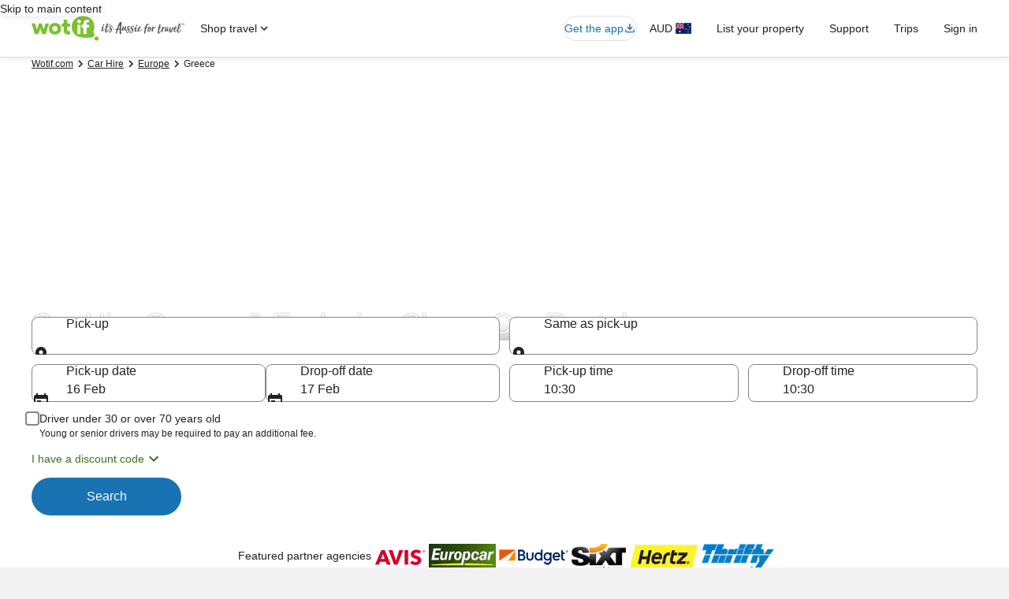

--- FILE ---
content_type: application/javascript
request_url: https://c.travel-assets.com/blossom-flex-ui/flexComponents~WizardCarPWA.3610e1a0e0fb90190c1a.js
body_size: 4706
content:
/*@license For license information please refer to flexComponents~WizardCarPWA.licenses.txt*/
(self.__LOADABLE_LOADED_CHUNKS__=self.__LOADABLE_LOADED_CHUNKS__||[]).push([[9695],{13780:function(e,a,r){r.d(a,{X:function(){return t}});const t={pickUpLocationLabel:"wizard.car.pickUp.withHyphen.label",pickUpLocationPlaceholder:"wizard.typeahead.placeholder.title.car.pickup",pickUpTimeLabel:"wizard.car.time.pickUp.withHyphen.label",pickUpDateLabel:"wizard.car.date.pickUp.withHyphen.label",dropOffLocationLabel:"wizard.car.dropOff.withHyphen.label",filledDropOffLocationLabel:"wizard.car.dropOff.withHyphen.label",dropOffLocationPlaceholder:"wizard.typeahead.placeholder.title.car.dropoff",dropOffTimeLabel:"wizard.car.time.dropOff.withHyphen.label",dropOffDateLabel:"wizard.car.date.dropOff.withHyphen.label",brandSelectionLabel:"wizard.car.brandSelection.label",couponCodeSelectionLabel:"wizard.car.discountType.label",noCode:"wizard.car.couponCode.noCode.text",corporateCode:"wizard.car.couponCode.corporateCode.text",specialCode:"wizard.car.couponCode.specialCode.text",iHaveDiscount:"wizard.car.having.discount",aarpLabel:"wizard.car.aarp.checkbox.label",aarpDescription:"wizard.car.aarp.checkbox.description",driverAgeLabel:"wizard.car.driver.age.label",driverAgeRange:"wizard.car.driverBetweenAges.checkbox.v2",driverAgeDescription:"wizard.car.driverAge.extraFee.text.v2",differentDropOff:"wizard.car.different.dropOff.label",pickUpDropOffLabel:"wizard.car.location.pickUpAndDropOff.label",driversAgePlaceholder:"wizard.car.driverAge.input.placeholder",discountRateCode:"wizard.car.couponCode.discountRateCode.label",discountCouponCode:"wizard.car.couponCode.discountCouponCode.label",corporateDiscountNumber:"wizard.car.couponCode.corporateDiscountNumber.label",corporateDiscountCode:"wizard.car.couponCode.corporateDiscountCode.label",faststartID:"wizard.car.couponCode.faststartID.label",alamoInsiderNumber:"wizard.car.couponCode.alamoInsidersNumber.label",awdNumber:"wizard.car.couponCode.AWDNumber.label",wizardNumber:"wizard.car.couponCode.wizardNumber.label",BCDNumber:"wizard.car.couponCode.BCDNumber.label",fastbreakNumber:"wizard.car.couponCode.fastBreakNumber.label",dollarExpressNumber:"wizard.car.couponCode.dollarExpressNumber.label",customerNumber:"wizard.car.couponCode.customerNumber.label",enterprisePlusNumber:"wizard.car.couponCode.enterprisePlus#.label",contractNumber:"wizard.car.couponCode.contractNumber.label",privilegeNumber:"wizard.car.couponCode.privilegeNumber.label",cdp:"wizard.car.couponCode.CDP.label",nationalContractID:"wizard.car.couponCode.nationalContractID.label",emeraldClubId:"wizard.car.couponCode.emeraldClubID.label",corporateAccount:"wizard.car.couponCode.corporateAccount.label",paylessPerksNumber:"wizard.car.couponCode.paylessPerksNumber.label",blueChipNumber:"wizard.car.couponCode.blueChipNumber.label",searchButton:"wizard.submit.label",noPreference:"wizard.car.rentalCarCompany.label",aceRentACarCompany:"wizard.car.rentalCompany.aceRentACarCompany.text",advantageRentACarCompany:"wizard.car.rentalCompany.advantageRentACarCompany.text",alamoRentACarCompany:"wizard.car.rentalCompany.alamoRentACarCompany.text",avisCompany:"wizard.car.rentalCompany.avisCompany.text",budgetCompany:"wizard.car.rentalCompany.budgetCompany.text",dollarRentACarCompany:"wizard.car.rentalCompany.dollarRentACarCompany.text",economyRentACarCompany:"wizard.car.rentalCompany.economyRentACarCompany.text",enterpriseCompany:"wizard.car.rentalCompany.enterpriseCompany.text",europcarCompany:"wizard.car.rentalCompany.europcarCompany.text",foxRentalCarsCompany:"wizard.car.rentalCompany.foxRentalCarsCompany.text",hertzCompany:"wizard.car.rentalCompany.hertzCompany.text",midwayCarRentalCompany:"wizard.car.rentalCompany.midwayCarRentalCompany.text",nationalCarRentalCompany:"wizard.car.rentalCompany.nationalCarRentalCompany.text",nuCarCompany:"wizard.car.rentalCompany.nuCarCompany.text",paylessCompany:"wizard.car.rentalCompany.paylessCompany.text",routesCarRental:"wizard.car.rentalCompany.routesCarRental.text",sixtCompany:"wizard.car.rentalCompany.sixtCompany.text",thriftyCarRentalCompany:"wizard.car.rentalCompany.thriftyCarRentalCompany.text",uSaveCompany:"wizard.car.rentalCompany.uSaveCompany.text",silvercar:"wizard.car.rentalCompany.silvercar.text",greenMotionCompany:"wizard.car.rentalCompany.greenMotionCompany.text",nextCarCompany:"wizard.car.rentalCompany.nextCarCompany.text",rentAWreckCompany:"wizard.car.rentalCompany.rentAWreckCompany.text",pricelessCompany:"wizard.car.rentalCompany.pricelessCompany.text",localizaCompany:"wizard.car.rentalCompany.localizaCompany.text",mexRentACarCompany:"wizard.car.rentalCompany.mexRentACarCompany.text",carTabTitle:"wizard.car.tab.title",gtTabTitle:"wizard.gt.tab.title",gtSubLOBFrom:"wizard.gt.sublob.from",gtSubLOBTo:"wizard.gt.sublob.to",gtHeaderFrom:"wizard.gt.header.from",gtHeaderTo:"wizard.gt.header.to",gtProperty:"wizard.gt.hotelName.label",gtAirport:"wizard.gt.localtion.airport",gtArrivalTime:"wizard.gt.arrivalTime",gtArrivalDate:"wizard.gt.arrivalDate",gtDepartureTime:"wizard.gt.departureTime",gtDepartureDate:"wizard.gt.departureDate",gtRoundtrip:"wizard.gt.bookRoundtrip",compact:"wizard.carType.compact",economy:"wizard.carType.economy",fullsize:"wizard.carType.fullsize",luxury:"wizard.carType.luxury",midsize:"wizard.carType.midsize",minivan:"wizard.carType.minivan",other:"wizard.carType.other",pickup:"wizard.carType.pickup",premium:"wizard.carType.premium",sportsCar:"wizard.carType.sportsCar",standard:"wizard.carType.standard",SUV:"wizard.carType.suv",van:"wizard.carType.van",carType:"wizard.carType.label"}},26451:function(e,a,r){r.d(a,{y:function(){return y}});var t=r(96540),o=r(23211),n=r(15938),i=r(10848),l=r(13780),c=r(55595),d=r(60306),p=r(26277),u=r(23493),C=r(65113),m=r(25859),s=r(88379);const y=(0,n.observer)((({carWizardState:e})=>{const a=e.config.cars,r=Object.values(a).filter((({includeInDropdown:e})=>e));if(!r||!r[0]||!Array.isArray(r))return null;const{carType:n}=e,y=Object.values(r).filter((({locKey:e})=>n===(0,i.formatText)(e)))[0]||r[0],b=y?(0,i.formatText)(y.locKey):(0,i.formatText)(r[0].locKey),f=Object.values(a).filter((({locKey:a})=>(0,i.formatText)(a)===e.carType)),w=f[0]?`["${f[0].carCode.toLowerCase()}"]`:`["${r[0].carCode.toLowerCase()}"]`,[z,A]=t.useState(!1),E=t.createRef();return t.createElement(o.T,null,t.createElement("div",null,t.createElement(c.p,{id:"car-type-list",isOpen:z,onTriggerClick:e=>{e.preventDefault(),A(!z)}},t.createElement(d.N,null,t.createElement(C.i,{id:"car-type-list-trigger","data-testid":"car-type-list-trigger"},t.createElement("a",{href:"",role:"button","aria-label":`${(0,i.formatText)(l.X.carType)} ${""!==n?b:""}`,ref:E},b,t.createElement(m.LD,{name:"expand_more"})))),t.createElement(p.K,{position:p.C.LEFT},t.createElement(u.z,{items:r.map((({locKey:a,carCode:t})=>{return{attributes:{role:"menuItem",tabindex:0},className:"uitk-list-item",label:` ${t!==s.A.ALL?(0,i.formatText)(a):""}`,href:"#",typeAnchor:!0,onClick:(o=t,()=>{var a;const t=Object.values(r).filter((({carCode:e})=>e===o));e.carType=o===s.A.ALL?"":(0,i.formatText)(t[0].locKey),A(!1),null===(a=E.current)||void 0===a||a.focus()})};var o}))}))),""!==e.carType&&t.createElement("input",{type:"hidden","data-testid":"selCC",name:"selCC",value:w})))}))},88379:function(e,a,r){var t;r.d(a,{A:function(){return t}}),function(e){e.ALL="ALL",e.COMPACT="Compact",e.ECONOMY="Economy",e.FULLSIZE="Fullsize",e.LUXURY="Luxury",e.MIDSIZE="Midsize",e.MINIVAN="Minivan",e.OTHER="Other",e.PICKUP="Pickup",e.PREMIUM="Premium",e.SPORTS_CAR="SportsCar",e.STANDARD="Standard",e.SUV="Suv",e.VAN="Van"}(t||(t={}))},16475:function(e,a,r){var t;r.d(a,{I:function(){return t}}),function(e){e.ACE_RENT_A_CAR="AC",e.ADVANTAGE_RENT_A_CAR="AD",e.ALAMO_RENT_A_CAR="AL",e.AVIS="ZI",e.BUDGET="ZD",e.DOLLAR_RENT_A_CAR="ZR",e.ECONOMY_RENT_A_CAR="EY",e.ENTERPRISE="ET",e.EUROPCAR="EP",e.FOX_RENT_A_CAR="FX",e.HERTZ="ZE",e.MIDWAY_CAR_RENTAL="MW",e.NATIONAL_CAR_RENTAL="ZL",e.NU_CAR="NU",e.PAYLESS="ZA",e.ROUTES_CAR_RENTAL="RO",e.SIXT_CAR_RENTAL="SX",e.THRIFTY_CAR_RENTAL="ZT",e.U_SAVE="SV",e.SILVERCAR="SC",e.GREEN_MOTION="GI",e.NEXT_CAR="NC",e.RENT_A_WRECK="RW",e.PRICELESS="PR",e.LOCALIZA="LL",e.MEX_RENT_A_CAR="MX",e.NO_PREFERENCE="NO_PREFERENCE"}(t||(t={}))},70307:function(e,a,r){r.d(a,{L:function(){return v}});var t=r(96540),o=r(15938),n=r(8983),i=r(64308),l=r(5344),c=r(72195),d=r(1192),p=r(14679),u=r(23211),C=r(50224),m=r(18750);const s=(0,C.L)("context")((0,o.observer)((e=>{var a;const r=e.lobState.config.vendors,o=null!==(a=e.lobState.config.preferredVendors)&&void 0!==a?a:[];let n=Object.values(r).filter((e=>e.includeInDropdown));o.forEach((a=>{if((0,m.d)(e.context,a.experimentCode,a.bucket)){var r=a.vendors;n=Object.values(n).filter((e=>{var a,t;return null!==(t=null===(a=r[e.vendorCode])||void 0===a?void 0:a.includeInDropdown)&&void 0!==t?t:e.includeInDropdown}))}}));const{formatText:i}=(0,d.useLocalization)();return t.createElement(u.T,{colSpan:e.colSpan},t.createElement("div",null,t.createElement(p._,{label:e.label,"aria-label":e.label,onChange:e.lobState.setPreferredBrand,value:e.lobState.preferredBrand},n.map((e=>t.createElement("option",{value:e.vendorCode,key:e.vendorCode},i(e.locKey))))),t.createElement("input",{type:"hidden",name:"vend",value:e.lobState.preferredBrand})))})));var y,b=r(13780);!function(e){e.NO_CODE="noCode",e.CORPORATE_CODE="corporateCode",e.SPECIAL_CODE="specialCode"}(y||(y={}));const f=(0,o.observer)((e=>{const{formatText:a}=(0,d.useLocalization)(),{noCode:r,corporateCode:o,specialCode:n}=b.X,{NO_CODE:i,CORPORATE_CODE:l,SPECIAL_CODE:c}=y,C=e.carWizardState.config.vendors.NO_PREFERENCE;return e.carWizardState.preferredBrand&&e.carWizardState.preferredBrand!==C.vendorCode?t.createElement(u.T,{colSpan:e.colSpan},t.createElement("div",null,t.createElement(p._,{"aria-label":e.label,label:e.label,onChange:e.carWizardState.updateCouponCodeType,value:e.carWizardState.carCouponCodeType},t.createElement("option",{key:i,value:i},a(r)),t.createElement("option",{key:l,value:l},a(o)),t.createElement("option",{key:c,value:c},a(n))))):null}));var w=r(16475),z=r(3169);var A=(0,o.observer)((({inputField:e,carWizardState:a,index:r,colSpan:o})=>{const{formatText:n}=(0,d.useLocalization)(),{carDiscountCode:i,showCarDiscount:l}=a.config,{name:c}=e,p=!i||"cpcd"!==c&&"cdnu"!==c?"":i;return t.createElement(u.T,{colSpan:o},t.createElement("div",null,t.createElement(z.V,{id:`coupon-code-${r}`,label:n(e.labelToken),onChange:a.updateCouponCode(r),value:l?p:a[`couponCode${r}`]}),t.createElement("input",{type:"hidden",name:e.name,value:l?p:a[`couponCode${r}`],"data-testid":`coupon-code-${r}`})))}));const E=(0,o.observer)((e=>{const a=e.carWizardState.carCouponCodeType,r=""===e.vendor?e.carWizardState.config.vendors[w.I.NO_PREFERENCE].couponInfo:e.carWizardState.config.vendors[e.vendor].couponInfo;let o;if(r&&"corporateCode"===a&&(o=r.corporate),r&&"specialCode"===a&&(o=r.special),o){const a=[];for(let r=0;r<o.length;r++){const n=o[r];if(!n)break;a.push(t.createElement(A,{index:r,inputField:n,carWizardState:e.carWizardState,colSpan:e.colSpan,key:r}))}return t.createElement(t.Fragment,null,a)}return null}));var T=r(10848);const v=(0,o.observer)((({carWizardState:e,mainColSpan:a,colSpan:r})=>{const{formatText:o}=(0,d.useLocalization)(),{carVendorName:p,carType:C,showCarDiscount:m,disableVendorCouponCode:w,iHaveDiscount:A,isBiasedWizardEmpty:v}=e.config,[g,h]=t.useState(Boolean(p||C));return t.createElement(c.N,{margin:{blockstart:"three"}},t.createElement(i.X,{size:l.OF.get("medium"),expandoTitle:o(A),isVisible:g,onToggle:()=>h((e=>!e)),"data-testid":"vendor-have-discount-code"},!v&&C&&(e=>{const{cars:a,carType:r}=e.config,o=Object.values(a).filter((({carCode:e})=>e===r));if(0===o.length)return null;e.carType=(0,T.formatText)(o[0].locKey);const n=`["${o[0].carCode.toLowerCase()}"]`;return t.createElement("div",null,t.createElement("input",{"data-testid":"selCC",type:"hidden",name:"selCC",value:n}))})(e),t.createElement(c.N,{margin:{blockstart:"three"}},t.createElement(n.w,{columns:a,space:"three"},!p&&t.createElement(s,{label:o(b.X.brandSelectionLabel),lobState:e,colSpan:r}),p&&((e,a)=>{const{vendors:r,carVendorName:o}=e.config,n=Object.values(r).filter((({locKey:e})=>(0,T.formatText)(e)===o));return 0===n.length?null:(e.setPreferredBrandWithoutSelect(n[0].vendorCode),t.createElement(u.T,{colSpan:a},t.createElement("div",null,t.createElement(z.V,{"data-testid":"vendor-name",label:(0,T.formatText)(b.X.brandSelectionLabel),value:(0,T.formatText)(n[0].locKey)}),t.createElement("input",{type:"hidden",name:"vend",value:e.preferredBrand}))))})(e,r),!w&&!m&&t.createElement(f,{label:o(b.X.couponCodeSelectionLabel),carWizardState:e,colSpan:r}),!w&&m&&((e,a)=>{const{corporateCode:r,specialCode:o,noCode:n,couponCodeSelectionLabel:i}=b.X,{CORPORATE_CODE:l,SPECIAL_CODE:c,NO_CODE:d}=y,{carDiscountTypeCode:p}=e.config,C=""===p?d:"1"===p?l:c;return e.updateCouponCodeTypeWithoutSelect(C),t.createElement(u.T,{colSpan:a},t.createElement("div",null,t.createElement(z.V,{"data-testid":"coupon-type",label:(0,T.formatText)(i),value:""===p?(0,T.formatText)(n):"1"===p?(0,T.formatText)(r):(0,T.formatText)(o)})))})(e,r),t.createElement(E,{carWizardState:e,vendor:e.preferredBrand,colSpan:r})))))}))},16945:function(e,a,r){r.d(a,{H:function(){return C},h:function(){return u}});var t=r(96540),o=r(69572),n=r(34747),i=r(4463),l=r(93436),c=r(51416);const d="hotwire.wizard.car.location.pickUpAndDropOff.label",p="typeahead.currentLocation.available.item",u=(e,a=!1)=>t.useEffect((()=>{e.overrideConfig((()=>{const{location:r}=e.config,t=e.location.origin.value,o=(0,i.Ye)()&&a&&e.isGeolocationAllowed&&""===t;r.origin.defaultToUserLocation=o,r.origin.labelToken=o?p:d,r.origin.pickUpDropOffLabelToken=o?p:d,r.origin.pickUpLocationLabelToken=o?p:"hotwire.wizard.car.pickUp.withHyphen.label",r.origin.invalidLocationMessageKey=o?"hotwire.wizard.error.disabledGeolocation":"wizard.origin.warning.invalidOrigin.text"}))}),[a,e.location.origin.value,e.isGeolocationAllowed]),C=e=>(0,o.r)(e,(()=>{const{config:a,config:{date:r,form:t,timeFormats:o,location:i}}=e,d="hotwire.wizard.car",p="hotwire.wizard.typeahead.placeholder.emptyResultPlaceholder";r.queryParam={start:"",end:""},r.daysBookableInAdvance=330,r.maxDaysRange=60,r.defaultOffsetDates={start:1,end:2},t.action="https://www.hotwire.com/car-rentals/search",t.submitButton.locToken="hotwire.wizard.car.submit",i.destination.inputName="destination",i.destination.labelToken=`${d}.dropOffLocation.placeholder`,i.destination.typeaheadEmptyResultPlaceholder=`${p}.car`,i.destination.withValueLabelToken=`${d}.dropOff.withHyphen.label`,i.destination.noValueLabelToken=`${d}.dropOffLocation.placeholder`,i.origin.inputName="origin",i.origin.labelToken=`${d}.location.pickUpAndDropOff.label`,i.origin.pickUpDropOffLabelToken=`${d}.location.pickUpAndDropOff.label`,i.origin.pickUpLocationLabelToken=`${d}.pickUp.withHyphen.label`,i.origin.typeaheadEmptyResultPlaceholder=`${p}.car`,i.origin.differentDropOffToken=`${d}.different.dropOff.label`,i.origin.currentLocationInputName="origin",i.origin.typeaheadCurrentLocationEnabled=!0,o.timeFormat12Hour=!0,a.timeValues=n.c,a.locKeys=l.j,a.timeCannonical=c.T,a.isCarTrawler=!1,a.showVendorOptions=!1,a.includeGT=!1;const u=a.defaultShowingTime;a.defaultShowingTime="10:00",e.pickupTime===u&&e.returnTime===u&&(e.pickupTime="",e.returnTime="",e.setDefaultShowingTime())}))},34747:function(e,a,r){r.d(a,{c:function(){return t},u:function(){return o}});const t=["00:00","00:30","01:00","01:30","02:00","02:30","03:00","03:30","04:00","04:30","05:00","05:30","06:00","06:30","07:00","07:30","08:00","08:30","09:00","09:30","10:00","10:30","11:00","11:30","12:00","12:30","13:00","13:30","14:00","14:30","15:00","15:30","16:00","16:30","17:00","17:30","18:00","18:30","19:00","19:30","20:00","20:30","21:00","21:30","22:00","22:30","23:00","23:30"],o=["1200AM","1230AM","0100AM","0130AM","0200AM","0230AM","0300AM","0330AM","0400AM","0430AM","0500AM","0530AM","0600AM","0630AM","0700AM","0730AM","0800AM","0830AM","0900AM","0930AM","1000AM","1030AM","1100AM","1130AM","1200PM","1230PM","0100PM","0130PM","0200PM","0230PM","0300PM","0330PM","0400PM","0430PM","0500PM","0530PM","0600PM","0630PM","0700PM","0730PM","0800PM","0830PM","0900PM","0930PM","1000PM","1030PM","1100PM","1130PM"]}}]);
//# sourceMappingURL=https://bernie-assets.s3.us-west-2.amazonaws.com/blossom-flex-ui/flexComponents~WizardCarPWA.3610e1a0e0fb90190c1a.js.map

--- FILE ---
content_type: application/javascript
request_url: https://cdn.tagcommander.com/6035/tc_wotif_prod.js
body_size: 19620
content:
/*
 * tagContainer Generator v100.2
 * Copyright Commanders Act
 * https://www.commandersact.com/fr/
 * Generated: 2025-12-09 11:09:30 Europe/Paris
 * ---
 * Version	: 31.14
 * IDTC 	: 52
 * IDS		: 6035
 */
/*!compressed by terser*/ "undefined"==typeof tC&&(void 0!==document.domain&&void 0!==document.referrer||(document=window.document),function(t,e){var n,i=t.document,a=(t.location,t.navigator,t.tC,t.$,Array.prototype.push,Array.prototype.slice,Array.prototype.indexOf,Object.prototype.toString),o=(Object.prototype.hasOwnProperty,String.prototype.trim,function(t,e){return new o.fn.init(t,e,n)}),r=/^(?:[^#<]*(<[\w\W]+>)[^>]*$|#([\w\-]*)$)/,c=/^<(\w+)\s*\/?>(?:<\/\1>|)$/,s={};o.fn=o.prototype={constructor:o,init:function(t,e,n){var a,s,d;if(!t)return this;if(t.nodeType)return this.context=this[0]=t,this.length=1,this;if("string"==typeof t){if(!(a="<"===t.charAt(0)&&">"===t.charAt(t.length-1)&&t.length>=3?[null,t,null]:r.exec(t))||!a[1]&&e)return!e||e.tC?(e||n).find(t):this.constructor(e).find(t);if(a[1])return d=(e=e instanceof o?e[0]:e)&&e.nodeType?e.ownerDocument||e:i,t=o.parseHTML(a[1],d,!0),c.test(a[1])&&o.isPlainObject(e)&&this.attr.call(t,e,!0),o.merge(this,t);if((s=i.getElementById(a[2]))&&s.parentNode){if(s.id!==a[2])return n.find(t);this.length=1,this[0]=s}return this.context=i,this.selector=t,this}return o.isFunction(t)?n.ready(t):(undefined!==t.selector&&(this.selector=t.selector,this.context=t.context),o.makeArray(t,this))},each:function(t,e){return o.each(this,t,e)},ready:function(t){return o.ready.promise(t),this}},o.fn.init.prototype=o.fn,o.extend=o.fn.extend=function(){var t,e,n,i,a,r,c=arguments[0]||{},s=1,d=arguments.length,u=!1;for("boolean"==typeof c&&(u=c,c=arguments[1]||{},s=2),"object"==typeof c||o.isFunction(c)||(c={}),d===s&&(c=this,--s);s<d;s++)if(null!=(t=arguments[s]))for(e in t)n=c[e],c!==(i=t[e])&&(u&&i&&(o.isPlainObject(i)||(a=o.isArray(i)))?(a?(a=!1,r=n&&o.isArray(n)?n:[]):r=n&&o.isPlainObject(n)?n:{},c[e]=o.extend(u,r,i)):undefined!==i&&(c[e]=i));return c},o.extend({ssl:"https://manager.",randOrd:function(){return Math.round(Math.random())-.5},nodeNames:"abbr|article|aside|audio|bdi|canvas|data|datalist|details|figcaption|figure|footer|header|hgroup|mark|meter|nav|output|progress|section|summary|time|video",rnocache:/<(?:script|object|embed|option|style)/i,rnoshimcache:new RegExp("<(?:"+o.nodeNames+")[\\s/>]","i"),rchecked:/checked\s*(?:[^=]|=\s*.checked.)/i,containersLaunched:{}}),o.extend({inArray:function(t,e,n){var i,a=Array.prototype.indexOf;if(e){if(a)return a.call(e,t,n);for(i=e.length,n=n?n<0?Math.max(0,i+n):n:0;n<i;n++)if(n in e&&e[n]===t)return n}return-1},isFunction:function(t){return"function"===o.type(t)},isArray:Array.isArray||function(t){return"array"===o.type(t)},isWindow:function(t){return null!=t&&t==t.window},isNumeric:function(t){return!isNaN(parseFloat(t))&&isFinite(t)},type:function(t){return null==t?String(t):s[a.call(t)]||"object"},each:function(t,e,n){var i,a=0,r=t.length,c=undefined===r||o.isFunction(t);if(n)if(c){for(i in t)if(!1===e.apply(t[i],n))break}else for(;a<r&&!1!==e.apply(t[a++],n););else if(c){for(i in t)if(!1===e.call(t[i],i,t[i]))break}else for(;a<r&&!1!==e.call(t[a],a,t[a++]););return t},log:function(t,e){try{o.getCookie("tCdebugLib")&&console&&console[e||"log"](t)}catch(t){}}}),o.each("Boolean Number String Function Array Date RegExp Object".split(" "),(function(t,e){s["[object "+e+"]"]=e.toLowerCase()})),n=o(i);o.buildFragment=function(t,e,n){var a,r,c,s=t[0];return e=(e=!(e=e||i).nodeType&&e[0]||e).ownerDocument||e,!(1===t.length&&"string"==typeof s&&s.length<512&&e===i&&"<"===s.charAt(0))||o.rnocache.test(s)||!o.support.checkClone&&o.rchecked.test(s)||!o.support.html5Clone&&o.rnoshimcache.test(s)||(r=!0,c=undefined!==(a=jQuery.fragments[s])),a||(a=e.createDocumentFragment(),o.clean(t,e,a,n),r&&(o.fragments[s]=c&&a)),{fragment:a,cacheable:r}},t.tC=o}(window)),function(){if(!tC.maindomain){var t=location.hostname,e=t.split(".");e.length<2||t.match("^(([0-9]|[1-9][0-9]|1[0-9]{2}|2[0-4][0-9]|25[0-5]).){3}([0-9]|[1-9][0-9]|1[0-9]{2}|2[0-4][0-9]|25[0-5])$")?tC.maindomain=t:tC.maindomain=e[e.length-2]+"."+e[e.length-1]}var n={id_container:String(52),id_site:String(6035),frequency:String(450),containerVersion:String(31.14),generatorVersion:String("100.2"),containerStart:Date.now(),sourceKey:String("e52918f3-181e-4cfc-852c-35dc5900f59e"),defaultCdnDomain:String("cdn.trustcommander.net")};tC.config=tC.config||{},tC.extend({internalvars:void 0!==tC.internalvars?tC.internalvars:{},internalFunctions:void 0!==tC.internalFunctions?tC.internalFunctions:{},privacyVersion:tC.privacyVersion||"",id_container:n.id_container,id_site:n.id_site,containerVersion:n.containerVersion,generatorVersion:n.generatorVersion,defaultCdnDomain:n.defaultCdnDomain,dedup_done:void 0!==tC.dedup_done&&tC.dedup_done,containerStart:tC.containerStart||n.containerStart,config:tC.config});var i,a,o,r,c={};c["internalvars_"+n.id_site]=void 0!==tC["internalvars_"+n.id_site]?tC["internalvars_"+n.id_site]:{},tC.extend(c),window["tC_"+n.id_site+"_"+n.id_container]=n,tC.extend({launchTag:function(t,e,n,i,a,o){void 0===o&&(o=0),tC.array_launched_tags.push(e),tC.array_launched_tags_keys.push(t),tC.containersLaunched[i][a].t.push({id:t,label:e,idTpl:n}),window.top.postMessage('TC.EX:{"id":"'+t+'","idc":"'+a+'","idt":"'+n+'","ids":"'+i+'","lb":"'+e.replace(/"/g,'\\"')+'","idtr":"'+o+'"}',"*")}}),void 0===tC.containersLaunched&&(tC.containersLaunched={}),void 0===tC.containersLaunched[n.id_site]&&(tC.containersLaunched[n.id_site]={}),tC.containersLaunched[n.id_site][n.id_container]={v:n.containerVersion,t:[],g:n.generatorVersion},tC.coreReadyStandalone=!0,tC.isDOMReady&&(tC.coreReadyStandalone=!1),tC.domReady=tC.domReady||!1,tC.isDOMReady=tC.isDOMReady||function(){if("complete"===document.readyState||"loaded"===document.readyState)return!0;if("interactive"!==document.readyState)return!1;if(!document.documentElement.doScroll)return!0;try{return document.documentElement.doScroll("left"),!0}catch(t){return!1}},tC.waitingOnDomReadyCallBacks=tC.waitingOnDomReadyCallBacks||[],tC.excuteOnDomReadyCallBacks=tC.excuteOnDomReadyCallBacks||function(){for(var t=0;t<tC.waitingOnDomReadyCallBacks.length;t++)tC.waitingOnDomReadyCallBacks[t]();tC.waitingOnDomReadyCallBacks=[]},tC.onDomReady=tC.onDomReady||function(t){if(this.domReady)t();else{tC.waitingOnDomReadyCallBacks.push(t);var e=!1;document.addEventListener?(e=!0,document.addEventListener("DOMContentLoaded",(function(){document.removeEventListener("DOMContentLoaded",arguments.callee,!1),tC.excuteOnDomReadyCallBacks()}),!1)):document.attachEvent&&(e=!0,document.attachEvent("onreadystatechange",(function(){"complete"===document.readyState&&(document.detachEvent("onreadystatechange",arguments.callee),tC.excuteOnDomReadyCallBacks())})),document.documentElement.doScroll&&window===window.top&&function(){if(!tC.domReady){try{document.documentElement.doScroll("left")}catch(t){return void setTimeout(arguments.callee,0)}tC.excuteOnDomReadyCallBacks()}}()),e||(window.onload=tC.excuteOnDomReadyCallBacks)}},!0===tC.coreReadyStandalone&&(tC.isDOMReady()?tC.domReady=!0:tC.onDomReady((function(){tC.domReady=!0}))),function(){"use strict";tC.cactUtils={};var t=function(){};tC.cactUtils.formatArgumentsV2=function(e){var n={},i=0;return"string"==typeof e[i]&&(n.event=e[i++]),"object"==typeof e[i]&&(n.properties=Object.assign({},e[i++])),"object"==typeof e[i]&&(n.config=Object.assign({},e[i++])),"function"==typeof e[i]&&(n.callback=e[i++]),n.properties=n.properties||{},n.config=n.config||{},n.callback=n.callback||t,n}}(),function(){"use strict";var t=window.tC;if(!(null==t||t.cact&&t.cactInfo&&t.cactInfo.apiVersion>=2)){window.caReady=window.caReady||[],window.cact=window.cact||function(){window.caReady.push(arguments)},t.cact&&(window.caReady=window.caReady.map((function(t){if(function(t){return"[object Arguments]"===t.toString()||Array.isArray(t)}(t))return t;var e,n=JSON.parse(JSON.stringify(t)),i=n._done;return delete n.event,delete n.callback,delete n._done,e=0!==Object.keys(n).length?[t.event,n,t.callback]:[t.event,t.callback],i&&(e._tc_meta={done:i}),e}))),t.cact=t.cact||{},t.cactInfo={apiVersion:2};var e=function(e){e._tc_meta=e._tc_meta||{};var n=e[0];if(!e._tc_meta.done&&null!=t.cact[n]){e._tc_meta=e._tc_meta||{},e._tc_meta.done=!0;var a=t.cact[n]._tc_version;if(e=Array.prototype.slice.call(e,null==a?0:1),null==a){var o=i(e);t.cact[n](o,o.callback)}else t.cact[n].apply(t.cact,e)}},n=function(){},i=function(t){var e,i;return"object"==typeof t[1]?(e=t[1],i=t[2]):"function"==typeof t[1]?(e={},i=t[1]):e={},e.event=t[0],e.callback=i||n,e};t.cact.exec=function(){for(var n=0;n<window.caReady.length;++n)e(window.caReady[n]);var i=t.cactUtils.formatArgumentsV2(arguments);i&&i.callback&&i.callback()};Object.defineProperty(window.caReady,"push",{configurable:!0,value:function(t){Array.prototype.push.call(window.caReady,t),e(t)}}),t.cact.exec()}}(),function(){"use strict";tC.config=tC.config||{},tC.cact.config=function(){var t=tC.cactUtils.formatArgumentsV2(arguments),e=t.callback;Object.assign(tC.config,t.properties),e()},tC.cact.config._tc_version=2}(),function(){"use strict";var t=function(t){var e;return(e=t instanceof Event?t.target:t)instanceof Element?e:null};tC.cact.trigger=function(){var e=tC.cactUtils.formatArgumentsV2(arguments),n=e.event,i=Object.assign({},e.properties),a=e.config,o=e.callback;if("string"==typeof n&&""!==n){if(tC.trigger){var r=t(i.from);r&&(a.eventTarget=r,delete i.from),tC.trigger({event:n,properties:i,config:a})}return o(),tC.uniqueEventIndex}},tC.cact.trigger._tc_version=2,tC.cact.setProperty=function(t,e){tC.set&&"string"==typeof t&&(tC.config=tC.config||{},tC.config.eventData=tC.config.eventData||{},tC.set(tC.config.eventData,t,e))},tC.cact.setProperty._tc_version=2,tC.cact.dispatchEvent=function(){var e=tC.cactUtils.formatArgumentsV2(arguments),n=e.event,i=Object.assign({},e.properties),a=Object.assign({},e.config),o=e.callback;a.eventData=i;var r=t(i.from);r&&(a.eventTarget=r,delete i.from),tC.eventTarget.dispatchEvent(n,a),o()},tC.cact.dispatchEvent._tc_version=2,tC.cact.emit=tC.cact.dispatchEvent,tC.cact.addEventListener=function(){var t=tC.cactUtils.formatArgumentsV2(arguments),e=t.event,n=t.callback;return tC.eventTarget.addEventListener(e,n)},tC.cact.addEventListener._tc_version=2,tC.cact.on=tC.cact.addEventListener,tC.cact.once=function(){var t=tC.cactUtils.formatArgumentsV2(arguments),e=t.event,n=t.callback;return tC.eventTarget.once(e,n)},tC.cact.once._tc_version=2,tC.cact.removeEventListener=function(){var t=tC.cactUtils.formatArgumentsV2(arguments),e=t.event,n=t.callback;return tC.eventTarget.removeEventListener(e,n)},tC.cact.removeEventListener._tc_version=2,tC.cact.off=tC.cact.removeEventListener}(),tC.extend({isCurrentVersion:function(){if(!0===Boolean(tC.bypassBookmarklet))return!0;var t=tC.getCookie("tc_mode_test");return"1"!==t||"1"===t&&!1}}),tC.pixelTrack=tC.pixelTrack||{add:function(t,e){t=t||0,e=e||"img",tC.onDomReady((function(){var n;"iframe"===e?((n=document.createElement(e)).src=t,n.width=1,n.height=1,n.style.display="none",document.body.appendChild(n)):(n=new Image).src=t}))}},tC.setCookie=tC.setCookie||function(t,e,n,i,a,o,r){a||(a=tC.domain()),tC.config=tC.config||{},tC.cookieForceSameSite=tC.cookieForceSameSite||"",r=r||tC.config.cookieForceSameSite||tC.cookieForceSameSite,tC.isSameSiteContext()||(r="None"),r||(r=tC.isSubdomain(a)?"Lax":"None"),tC.cookieForceSecure=null!=tC.cookieForceSecure?tC.cookieForceSecure:"0",null==o&&(o=tC.config.cookieForceSecure),null==o&&(o=tC.cookieForceSecure),o=Boolean(Number(o)),"none"===r.toLowerCase()&&(o=!0);var c=new Date;c.setTime(c.getTime()),n&&(n=1e3*n*60*60*24);var s=new Date(c.getTime()+n),d=t+"="+tC.cookieEncode(e)+(n?";expires="+s.toGMTString():"")+(i?";path="+i:";path=/")+(a?";domain="+a:"")+(o?";secure":"")+";SameSite="+r;document.cookie=d},tC.cookieEncode=tC.cookieEncode||function(t){var e={"!":"%21","'":"%27","(":"%28",")":"%29","~":"%7E"};return encodeURIComponent(t).replace(/[!~'()]/g,(function(t){return e[t]}))},tC.getCookie=tC.getCookie||function(t){if(null==t)return"";var e="@$".split("").some((function(e){return-1!==t.indexOf(e)}));t=e?t.replace("$","\\$"):encodeURIComponent(t);var n=new RegExp("(?:^|; )"+t+"=([^;]*)").exec(document.cookie);if(n){var i="";try{i=decodeURIComponent(n[1])}catch(t){i=unescape(n[1])}return i}return""},tC.cookieCheck=function(t){var e,n=(t=t||{}).domain?";domain="+t.domain:"",i=t.samesite?";samesite="+t.samesite:"",a=Math.random().toString(36).substr(2,9),o="tc_test_cookie="+a+";expires=0;path=/;"+i+n;document.cookie=o;var r=new RegExp("(?:^|; )tc_test_cookie=([^;]*)").exec(document.cookie);return r&&(r=r[1]),(e=r===a)&&(o="tc_test_cookie=;expires="+new Date(0).toUTCString()+";path=/;"+i+n,document.cookie=o),e},tC._samesite=tC._samesite||null,tC.isSameSiteContext=tC.isSameSiteContext||function(){return null!=tC._samesite||(tC.isCrossDomainContext()?tC._samesite=!1:tC._samesite=tC.cookieCheck({samesite:"lax"})),tC._samesite},tC.isCookieEnabled=function(){return!(!navigator.cookieEnabled||-1!==window.navigator.userAgent.indexOf("MSIE"))||tC.cookieCheck()},tC.removeCookie=tC.removeCookie||function(t,e){this.setCookie(t,"",-1,"/",e)},tC._domain=tC._domain||null,tC.domain=tC.domain||function(){if(null!=tC._domain)return tC._domain;var t=(tC.tc_hdoc.domain||"").toLowerCase().split("."),e=t.length;if(0===e)return"";for(var n,i=!1,a=2;!i&&a<=e;++a)n="."+t.slice(e-a,e).join("."),i=tC.cookieCheck({domain:n});return tC._domain=n||"",tC._domain},tC.getDomainLevels=tC.getDomainLevels||function(){var t=(tC.tc_hdoc.domain||"").toLowerCase().split("."),e=t.map((function(e,n){return"."+t.slice(n).join(".")}));return e.pop(),e.reverse(),e},tC.isSubdomain=tC.isSubdomain||function(t){return t&&"."===t[0]&&(t=t.substr(1,t.length-1)),new RegExp(t+"$").test(tC.tc_hdoc.domain)},tC.isCrossDomainContext=tC.isCrossDomainContext||function(){try{return window.top.document,!1}catch(t){return!0}},tC.tc_hdoc=tC.tc_hdoc||!1,tC.tc_hdoc||(tC.tc_hdoc=tC.isCrossDomainContext()?window.document:window.top.document),tC.isTcDns=function(t){return""!==(t=t||"")&&(-1!==t.indexOf(".commander1.com")||-1!==t.indexOf(".tagcommander.com"))},tC.isCustomDns=function(t){return""!==(t=t||"")&&!tC.isTcDns(t)},function(){tC.getCdnDomainList=tC.getCdnDomainList||function(){return[]||[]},tC.getClientDnsList=tC.getClientDnsList||function(){return[]||[]};var t=function(t,e){return function(){var n=t();if(n)return n;var i=tC.getDomainLevels().map((function(t){return new RegExp("^[\\w,\\d,\\-]*"+t.replace(".","\\.")+"$")}));return e().find((function(t){return i.find((function(e){return e.test(t)}))}))}};tC.getCachedClientCollectDns=function(){return tC.clientCollectDns},tC.getCachedClientCdnDomain=function(){return tC.clientCdnDomain},tC.getClientCollectDns=t(tC.getCachedClientCollectDns,tC.getClientDnsList),tC.clientCollectDns=tC.getClientCollectDns(),tC.getClientCdnDomain=t(tC.getCachedClientCdnDomain,tC.getCdnDomainList),tC.clientCdnDomain=tC.getClientCdnDomain(),tC.clientCampaignDns=tC.clientCampaignDns||"redirect6035.tagcommander.com",tC.getClientCampaignDns=function(){return tC.clientCampaignDns},tC.campaignForceCookieFirst=0,tC.getCdnDomain=function(t){var e=t.defaultDomain||tC.defaultCdnDomain;return window.tc_cdn_domain||tC.clientCdnDomain||e},tC.getPrivacyCdnDomain=function(){return tC.getCdnDomain({defaultDomain:(tC.privacy||{}).defaultCdnDomain})}}(),function(){"use strict";var t=window.tC;t.eventTarget=t.eventTarget||{_eventTarget:document.createElement("null"),addEventListener:function(t,e,n){this._eventTarget.addEventListener(t,e,n)},once:function(t,e,n){this.addEventListener(t,e,Object.assign({},n,{once:!0}))},removeEventListener:function(t,e){this._eventTarget.removeEventListener(t,e)},createEvent:function(t,e){var n;if(t instanceof Event&&null==t.target)n=t;else{if("string"!=typeof t||"*"===t)return;n=new Event(t)}return null!=e&&"object"==typeof e||(e={}),n.eventData=e,n},dispatchEvent:function(e,n){n=n||{};var i=t.eventTarget.createEvent(e,n.eventData);this._eventTarget.dispatchEvent(i);var a=new Event("*");a.originalEvent=i,this._eventTarget.dispatchEvent(a),t.eventTarget.callTagTrigger(i.type,n)},callTagTrigger:function(e,n){if(!0!==n.skipTrigger){var i=t.eventTarget.createEvent(e,n.eventData),a=n.tagTrigger;null==a&&(a=i.type.replace(/-/g,"_"));var o=n.eventTarget,r={};o&&o.getAttributeNames&&o.getAttributeNames().forEach((function(t){r[t]=o[t]})),Object.defineProperty(i,"target",{writable:!0,value:r}),Object.defineProperty(i,"target",{writable:!1}),null!=a&&null!=t.event&&"function"==typeof t.event[a]&&t.event[a](i,i.eventData)}},dispatchEventAsync:function(e,n){var i=0;(n=Object.assign({},n)).delay>0&&(i=Number(n.delay),delete n.delay),setTimeout((function(){t.eventTarget.dispatchEvent(e,n)}),i)}}}(),tC.set=function(t,e,n){if(!t||"object"!=typeof t)return t;"string"==typeof e&&(e=e.split(".").map((function(t){return t.indexOf("[")>-1?t.replace(/\]/g,"").split("["):t})).reduce((function(t,e){return t.concat(e)}),[]));for(var i=t,a=0;a<e.length;a++){var o=e[a];a===e.length-1?i[o]=n:(i[o]&&"object"==typeof i[o]||(i[o]=isNaN(Number(e[a+1]))?{}:[]),i=i[o])}return t},tC.deepMerge=function(){var t=function(t){return t&&"object"==typeof t&&!Array.isArray(t)},e=Array.from(arguments),n=e.shift();if(!e.length)return n;var i,a=e.shift();if(t(n)&&t(a))for(var o in a)t(a[o])?(n[o]||((i={})[o]={},Object.assign(n,i)),tC.deepMerge(n[o],a[o])):((i={})[o]=a[o],Object.assign(n,i));return tC.deepMerge.apply(tC,[n].concat(e))},tC.xhr=tC.xhr||function(t){var e=new XMLHttpRequest;if(!e)return!1;e.open(t.method||"GET",t.url),t.withCredentials&&(e.withCredentials=!0);var n=t.data;if(!0===t.json&&(e.setRequestHeader("Content-Type","application/json"),"string"!=typeof n))try{n=JSON.stringify(n)}catch(t){n="null"}t.headers&&Object.keys(t.headers).forEach((function(n){e.setRequestHeader(n,t.headers[n])}));var i=function(){if(e.readyState===XMLHttpRequest.DONE){var n=t[e.status>=200&&e.status<300?"done":"fail"];if(n){var i=e.response;if(!0===t.json)try{i=JSON.parse(i)}catch(t){}n(i,e.status)}}};e.onload=i,e.onerror=i,e.send(n)},function(){"use strict";tC.getCrossDomainCookie=tC.getCrossDomainCookie||function(t,e){e=e||function(){};var n=t.siteId,i=t.name,a=t.domain;tC.xhr({url:"https://"+a+"/get-cookie?tc_s="+n+"&name="+i,withCredentials:!0,json:!0,done:function(t){var n="";try{n=t[i]||""}catch(t){}e(n)},fail:function(t){tC.log&&tC.log("error occured retrieving cookie "+i,t),e("")}})}}(),function(){"use strict";var t={"cookie-serverside":{path:"css",serverId:"phoenix",defaultDomain:"collect.commander1.com",siteQueryArg:"tc_s",caidSync:!1},dms:{path:"dms",serverId:"data",defaultDomain:"engage.commander1.com",siteQueryArg:"tc_s"},events:{path:"events",serverId:"cdp",defaultDomain:"collect.commander1.com",siteQueryArg:"tc_s"},"measure-click-and-visit":{path:"cs3",serverId:"mix",defaultDomain:tC.clientCampaignDns||"mix.commander1.com",syncDomain:"collect.commander1.com",siteQueryArg:"tcs"},"measure-visit":{path:"s3",serverId:"mix",defaultDomain:tC.clientCampaignDns||"mix.commander1.com",syncDomain:"collect.commander1.com",siteQueryArg:"tcs"},"privacy-consent":{path:"privacy-consent",serverId:"trust",defaultDomain:"privacy.commander1.com",cookielessDomains:["privacy.trustcommander.net"],siteQueryArg:"site"}},e=function(){var t=new Date;return t.getFullYear()+("0"+(t.getMonth()+1)).slice(-2)+("0"+t.getDate()).slice(-2)+("0"+t.getHours()).slice(-2)+("0"+t.getMinutes()).slice(-2)+("0"+t.getSeconds()).slice(-2)+Math.floor(12345678942*Math.random()+1)},n=function(t,e){var n=!1;"function"!=typeof navigator.sendBeacon?n=!0:navigator.sendBeacon(t,e)||(n=!0),n&&tC.xhr({method:"POST",json:!0,url:t,data:e,withCredentials:!0})};null==tC.track&&(tC._trackVersion=5),tC.track=tC.track||function(i){var a=(i=i||{}).siteId||tC.config.siteId||tC.id_site,o=t[i.route];if(null==o)return null;var r=JSON.stringify(i.body||{}),c=o.defaultDomain,s=i.domain||window.tC_collect_dns||tC.config.collectionDomain||c;"/"===(s=s.split("://").slice(-1)[0])[s.length-1]&&(s=s.slice(0,-1));var d=tC.isCustomDns(s)&&!(o.cookielessDomains||[]).includes(s),u=i.isCookieless||(o.cookielessDomains||[]).includes(s),l={};u&&(l.tc_do_not_track=u);o.siteQueryArg&&a&&(l[o.siteQueryArg]=a),Object.assign(l,i.queryParams);var _=Object.keys(l).reduce((function(t,e){var n=l[e];return t.push(e+"="+n),t}),[]);(_=_.join("&"))&&(_="?"+_);var C="https://"+s+(d?"/"+o.serverId:"")+"/"+o.path+_,p=tC.getCookie("CAID"),g=!1!==o.caidSync;if(g&&(g=null!=tC.config.caidSync?tC.config.caidSync:g,g=null!=i.caidSync?i.caidSync:g),d&&!u&&!p)if(g){var v=o.syncDomain||c;tC.getCrossDomainCookie({name:"TCID",siteId:a,domain:v},(function(t){var i=t;i||(i=e()),tC.setCookie("CAID",i),n(C,r)}))}else{var m=e();tC.setCookie("CAID",m),n(C,r)}else n(C,r)}}(),function(){"use strict";tC.uniqueEventIndex=tC.uniqueEventIndex||0,tC.triggeredEvents=tC.triggeredEvents||[],tC.config=tC.config||{};tC.config.collectionDomain=tC.config.collectionDomain||tC.clientCollectDns;var t=/[a-z0-9-.+_-]+@[a-z0-9-]+(\.[a-z0-9-]+)*/i,e=/(user|mail|pass(word|phrase)?|secret|((first|last)name))/i,n=function(e){return(e||"").replace(t,"*****")};tC.generateEventId=function(){for(var t=String(Date.now()).slice(2)+Math.round(1e13*Math.random());t.length<24;)t+="0";return t},tC.trigger=function(i){var a=(i=i||{}).event,o=Object.assign({},i.properties),r=i.config||{},c=o.url||function(i){try{var a=new URL(i);return a.pathname=n(a.pathname),a.searchParams.forEach((function(i,o){return t.test(i)?a.searchParams.set(o,n(i)):e.test(o)?a.searchParams.set(o,"*****"):void 0})),a.toString()}catch(t){return i}}(window.location.href);tC.uniqueEventIndex++,tC.uniqueEventId=tC.generateEventId();var s={},d=r.sourceKey||tC.config.sourceKey||"e52918f3-181e-4cfc-852c-35dc5900f59e";d&&(s.token=d);var u,l=tC.config.eventData;if("object"==typeof l&&tC.deepMerge&&(o=tC.deepMerge({},l,o)),o.user=o.user||{},!o.user.consent_categories){var _=[];"privacy"in tC&&(_="getValidCategories"in tC.privacy?tC.privacy.getValidCategories():tC.privacy.getOptinCategories());var C=tC.getCookie(tC.privacy&&tC.privacy.getCN()||"TC_PRIVACY");/ALL/.test(C)&&(_=["1","2","3","4","5","6","7","8","9","10"]),o.user.consent_categories=_}if(!o.user.rejected_vendors){var p=[];tC.privacy&&(tC.privacy.checkOptoutAllVendors&&tC.privacy.checkOptoutAllVendors()?p="ALL":tC.privacy.checkOptinAllVendors&&!tC.privacy.checkOptinAllVendors()&&(p=tC.privacy.getOptoutVendors())),o.user.rejected_vendors=p}switch(o.revenue&&(o.amount=o.revenue),o.integrations=o.integrations||{},o.integrations.facebook=o.integrations.facebook||{},o.integrations.facebook.fbc=tC.getCookie("_fbc")||void 0,o.integrations.facebook.fbp=tC.getCookie("_fbp")||void 0,o.integrations.facebook.event_id=o.integrations.facebook.event_id||tC.uniqueEventId,a){case"page_view":o.title=document.title,o.path=location.pathname,o.url=c,""!==document.referrer&&(o.referrer=document.referrer),o.type=o.type||(window.tc_vars||{}).env_template||"other",o.page_type=o.page_type||(window.tc_vars||{}).env_template||"other";break;case"purchase":o.status=o.status||"in_progress",o.type=o.type||"online"}try{u=window.Intl&&window.Intl.DateTimeFormat().resolvedOptions().timeZone}catch(t){}var g,v=document.documentElement||{},m=window.navigator||{},f={title:document.title,url:c,lang:v.lang,referrer:document.referrer||tC.storage&&tC.storage.get("TC_REFERRER"),viewport:{width:v.clientWidth,height:v.clientHeight}},y={cookie:(g=["_fbp","_fbc",/^_+(ga|gcl|opt_|utm)/,/^(pm_sess|VISITOR_INFO1|FPGCL|GA_)/,"__gsas","NID","DSID","test_cookie","id","GED_PLAYLIST_ACTIVITY","ACLK_DATA","aboutads_sessNNN","FPAU","ANID","AID","IDE","TAID","FLC","RUL","FCCDCF","FCNEC","CUID","1P_JAR","Conversion","YSC","FPLC","_gid","AMP_TOKEN","FPID","_dc_gtm_","PAIDCONTENT","atuserid","xtidc","crto_mapped_user_id","awc","tduid","kwks2s","_ttp",/^_pk_id\./,"_pcid","pa_vid","rmStore","_uetmsclkid",/^_dy.*/,/^ty_.*/],(document.cookie||"").split("; ").filter((function(t){var e=t.split("=")[0];return g.find((function(t){return t.test?t.test(e):e===t}))})).join("; ")||""),lang:m.language||m.userLanguage,screen:{width:window.screen.width,height:window.screen.height},timezone:u};tC.internalvars.caEventData=o;var h={event_name:a,context:{page:f,device:y,eventId:r.eventId?String(r.eventId):tC.uniqueEventId,version:2,created:(new Date).toJSON(),generatorVersion:tC.generatorVersion,containerVersion:tC.containerVersion}};if(Object.assign(h,o),100<tC.triggeredEvents.length)for(;tC.triggeredEvents.length>100;)tC.triggeredEvents.shift();tC.triggeredEvents.push(h),tC.lastTriggeredEvent=tC.triggeredEvents[tC.triggeredEvents.length-1];var k=r.siteId||r.idSite,w=r.collectionDomain;if(tC.track({domain:w,route:"events",siteId:k,queryParams:s,body:h,caidSync:r.caidSync}),tC.eventTarget){var b={eventData:h,eventTarget:r.eventTarget};tC.eventTarget.dispatchEvent("track_"+a,b),tC.eventTarget.dispatchEvent("track_all_events",b)}return tC.uniqueEventIndex}}(),tC.storage={has:function(){try{return"localStorage"in window&&null!=window.localStorage&&(window.localStorage.setItem("TC_CHECK","1"),window.localStorage.removeItem("TC_CHECK"),!0)}catch(t){return!1}},isAvailable:function(){try{return window.localStorage,!0}catch(t){return!1}},get:function(t){if(this.isAvailable())return window.localStorage.getItem(t)},set:function(t,e){if(this.isAvailable())try{return window.localStorage.setItem(t,e)||!0}catch(t){return!1}},remove:function(t){if(this.isAvailable())return window.localStorage.removeItem(t)||!0},setWithExpiry:function(t,e,n){if(this.isAvailable()){var i=(new Date).getTime(),a=1e3*n*60*60*24,o=JSON.stringify({value:e,expires:i+a});try{window.localStorage.setItem(t,o)}catch(t){}}},getWithExpiry:function(t){if(this.isAvailable()){var e=window.localStorage.getItem(t);if(null==e)return null;var n=(new Date).getTime();return(e=JSON.parse(e)).expires<n?(this.remove(t),null):e.value}}},(i={}).hitCounter_6035_52=function(){var t=window.tC_6035_52;if(0===Math.floor(Math.random()*parseInt(t.frequency))){var e=window.tc_collect_dns||tC.clientCollectDns||"manager.tagcommander.com";tC.pixelTrack.add("https://"+e+"/utils/hit.php?id="+t.id_container+"&site="+t.id_site+"&version="+t.containerVersion+"&frequency="+t.frequency+"&position="+tC.container_position+"&rand="+Math.random())}},tC.extend(i),tC.container_position="undefined"!=typeof tc_container_position?tc_container_position:void 0!==tC.container_position?tC.container_position:0,tC.container_position++,"undefined"!=typeof tc_container_position&&tc_container_position++,tC.hitCounter_6035_52(),tC.script={add:function(t,e,n){var i=document.getElementsByTagName("body")[0]||document.getElementsByTagName("script")[0].parentNode,a=document.createElement("script");a.type="text/javascript",a.async=!0,a.src=t,a.charset="utf-8",a.id="tc_script_"+Math.random(),i?(e&&(a.addEventListener?a.addEventListener("load",(function(){e()}),!1):a.onreadystatechange=function(){a.readyState in{loaded:1,complete:1}&&(a.onreadystatechange=null,e())}),n&&"number"==typeof n&&setTimeout((function(){i&&a.parentNode&&i.removeChild(a)}),n),i.insertBefore(a,i.firstChild)):tC.log("tC.script error : the element <script> or <body> is not found ! the file "+t+" is not implemented !","warn")}},tC.bypassBookmarklet=!0,tC.extend({match:function(t,e,n){try{return t.match(new RegExp(e,n))}catch(i){tC.log("the tC.match error ! message : "+i.message,"data : "+t,"p : "+e,"flag : "+n,"warn")}}}),null!=tC.privacy&&!1===tC.privacy.initialized&&tC.privacy.init(),tC.extend({}),tC.event=tC.event||{},tC.event.pageLoadListFunctions=tC.event.pageLoadListFunctions||[],tC.event.pageLoadListIdTags=tC.event.pageLoadListIdTags||[],tC.event.pageLoad=function(t,e){tc_array_events=tC.container_6035_52.init_tc_array_events(e);for(var n=0,i=tC.event.pageLoadListFunctions.length;n<i;n++)tC.event.pageLoadListFunctions[n](t,e)},tC.event.sign_up_succeededListFunctions=tC.event.sign_up_succeededListFunctions||[],tC.event.sign_up_succeededListIdTags=tC.event.sign_up_succeededListIdTags||[],tC.event.sign_up_succeeded=function(t,e){tc_array_events=tC.container_6035_52.init_tc_array_events(e);for(var n=0,i=tC.event.sign_up_succeededListFunctions.length;n<i;n++)tC.event.sign_up_succeededListFunctions[n](t,e)},tC.event.sdkOsmaThankYouApprovedICAListFunctions=tC.event.sdkOsmaThankYouApprovedICAListFunctions||[],tC.event.sdkOsmaThankYouApprovedICAListIdTags=tC.event.sdkOsmaThankYouApprovedICAListIdTags||[],tC.event.sdkOsmaThankYouApprovedICA=function(t,e){tc_array_events=tC.container_6035_52.init_tc_array_events(e);for(var n=0,i=tC.event.sdkOsmaThankYouApprovedICAListFunctions.length;n<i;n++)tC.event.sdkOsmaThankYouApprovedICAListFunctions[n](t,e)},tC.event.sdkOsmaOttpRefillGenerateListFunctions=tC.event.sdkOsmaOttpRefillGenerateListFunctions||[],tC.event.sdkOsmaOttpRefillGenerateListIdTags=tC.event.sdkOsmaOttpRefillGenerateListIdTags||[],tC.event.sdkOsmaOttpRefillGenerate=function(t,e){tc_array_events=tC.container_6035_52.init_tc_array_events(e);for(var n=0,i=tC.event.sdkOsmaOttpRefillGenerateListFunctions.length;n<i;n++)tC.event.sdkOsmaOttpRefillGenerateListFunctions[n](t,e)},tC.event.sdkOsmaThankYouApprovedNonICAListFunctions=tC.event.sdkOsmaThankYouApprovedNonICAListFunctions||[],tC.event.sdkOsmaThankYouApprovedNonICAListIdTags=tC.event.sdkOsmaThankYouApprovedNonICAListIdTags||[],tC.event.sdkOsmaThankYouApprovedNonICA=function(t,e){tc_array_events=tC.container_6035_52.init_tc_array_events(e);for(var n=0,i=tC.event.sdkOsmaThankYouApprovedNonICAListFunctions.length;n<i;n++)tC.event.sdkOsmaThankYouApprovedNonICAListFunctions[n](t,e)},tC.event.sdkOsmaConsumerCreditCardPrequalPrefilledPageListFunctions=tC.event.sdkOsmaConsumerCreditCardPrequalPrefilledPageListFunctions||[],tC.event.sdkOsmaConsumerCreditCardPrequalPrefilledPageListIdTags=tC.event.sdkOsmaConsumerCreditCardPrequalPrefilledPageListIdTags||[],tC.event.sdkOsmaConsumerCreditCardPrequalPrefilledPage=function(t,e){tc_array_events=tC.container_6035_52.init_tc_array_events(e);for(var n=0,i=tC.event.sdkOsmaConsumerCreditCardPrequalPrefilledPageListFunctions.length;n<i;n++)tC.event.sdkOsmaConsumerCreditCardPrequalPrefilledPageListFunctions[n](t,e)},tC.event.sdkOsmaPrequalificationApprovedListFunctions=tC.event.sdkOsmaPrequalificationApprovedListFunctions||[],tC.event.sdkOsmaPrequalificationApprovedListIdTags=tC.event.sdkOsmaPrequalificationApprovedListIdTags||[],tC.event.sdkOsmaPrequalificationApproved=function(t,e){tc_array_events=tC.container_6035_52.init_tc_array_events(e);for(var n=0,i=tC.event.sdkOsmaPrequalificationApprovedListFunctions.length;n<i;n++)tC.event.sdkOsmaPrequalificationApprovedListFunctions[n](t,e)},tC.event.sdkOsmaPreQualCompleteApplicationListFunctions=tC.event.sdkOsmaPreQualCompleteApplicationListFunctions||[],tC.event.sdkOsmaPreQualCompleteApplicationListIdTags=tC.event.sdkOsmaPreQualCompleteApplicationListIdTags||[],tC.event.sdkOsmaPreQualCompleteApplication=function(t,e){tc_array_events=tC.container_6035_52.init_tc_array_events(e);for(var n=0,i=tC.event.sdkOsmaPreQualCompleteApplicationListFunctions.length;n<i;n++)tC.event.sdkOsmaPreQualCompleteApplicationListFunctions[n](t,e)},tC.event.sdkOsmaThankYouPendingListFunctions=tC.event.sdkOsmaThankYouPendingListFunctions||[],tC.event.sdkOsmaThankYouPendingListIdTags=tC.event.sdkOsmaThankYouPendingListIdTags||[],tC.event.sdkOsmaThankYouPending=function(t,e){tc_array_events=tC.container_6035_52.init_tc_array_events(e);for(var n=0,i=tC.event.sdkOsmaThankYouPendingListFunctions.length;n<i;n++)tC.event.sdkOsmaThankYouPendingListFunctions[n](t,e)},tC.event.sdkPageViewTagsListFunctions=tC.event.sdkPageViewTagsListFunctions||[],tC.event.sdkPageViewTagsListIdTags=tC.event.sdkPageViewTagsListIdTags||[],tC.event.sdkPageViewTags=function(t,e){tc_array_events=tC.container_6035_52.init_tc_array_events(e);for(var n=0,i=tC.event.sdkPageViewTagsListFunctions.length;n<i;n++)tC.event.sdkPageViewTagsListFunctions[n](t,e)},tC.extend({container:{reload:function(){var t=arguments[0];tC.reload_events=!0,tC.container_position=0,tC.containerList&&tC.each(tC.containerList,(function(e,n){"object"==typeof tC["container_"+n]&&"function"==typeof tC["container_"+n].reload&&(tC["container_"+n].reload(t,!0),tC.reload_events=!1)}))}}}),a={},o=window.tC_6035_52||{},r={load:function(t,e){tC.container_position++,tC.hitCounter_6035_52(),this.datalayer(),tC.array_launched_tags=[],tC.array_launched_tags_keys=[],"object"!=typeof t&&(t={}),"boolean"!=typeof e&&(e=!1),void 0===t.exclusions&&(t.exclusions=[]),-1===t.exclusions.indexOf("datastorage")&&this.datastorage(),-1===t.exclusions.indexOf("deduplication")&&this.deduplication(),-1===t.exclusions.indexOf("internalvars")&&this.internalvars(),-1===t.exclusions.indexOf("privacy")&&this.privacy(),-1===t.exclusions.indexOf("eventlisteners")&&this.eventlisteners(),!1!==tC.reload_events&&void 0!==t.events||(t.events={}),tC.each(t.events,(function(t,e){tC.event&&"function"==typeof tC.event[t]&&e.length>0&&(void 0===e[1]?tC.event[t](e[0]):tC.event[t](e[0],e[1]))}))},reload:function(t,e){"boolean"!=typeof e&&(e=!1),e||(tC.container_position=0,tC.reload_events=!0),this.load(arguments[0],!0)},datalayer:function(){"undefined"==typeof tc_vars&&(window.tc_vars=[]);var t="analyticsbrand|visitorid|search_destination_id|travel_dates|search_request_travel_dates|vrbo_triad|hcom_property_id|error_code|error_description|product_list_pricing_price_total_price_amount|product_list|booking_typhoon_value|product_list_inventory_source|product_list_lodging_product_property_brand_id|product_list_lodging_product_property_name|product_list_rating_star_rating|product_list_product_id|is_native_app_onecheckout|product_list_flight_product_airport_code_departure|destination_airport_code|product_flight_product_fight_tickets_price|product_list_lodging_product_rooms_rate_plans_refundable_boo|product_list_free_cancellation_bool|product_list_flight_product_airport_code_arrival|product_list_pricing_price_base_amount|product_list_pricing_price_displayed|product_list_pricing_currency_displayed|geo_location_latitude|geo_location_longitude|geo_location_ip_address|geo_location_country_code|geo_location_city_name|point_of_sale_site_white_label_bool|point_of_sale_site_management_unit_code|point_of_sale_site_jurisdiction_code|point_of_sale_site_domain|point_of_sale_site_company_code|point_of_sale_locale|timestamps_received_at|identifiers_event_trace_id|identifiers_site_id|identifiers_tpid|search_request_number_of_guests|hotel_product_first_three_property_ids|hotel_product_first_property_id|property_city_name|device_information_device_type|point_of_sale_site_currency_code|point_of_sale_eg_pos_id|language|request_request_url|request_request_referrer|point_of_sale_eg_brand_name|event_page_name|displaylocale|event_page_funnel_location|event_page_product_line|event_page_name_detailed|user_user_an_agent_bool|user_authentication_method|identifiers_session_id|user_loyalty_member_tier|user_brand_customer_id|user_authentication_state|privacy_ccpa_consent_vrbo_cko|privacy_gdpr_consent_vrbo_cko|privacy_ccpa_consent_event|privacy_gdpr_consent_event|identifiers_device_user_agent_id|privacy_ccpa_consent|privacy_gdpr_consent|marketing_sslt_attributed_marketing_code|marketing_sslt_attributed_platform_entryId|marketing_latest_marketing_code|marketing_latest_platform_entry_id|marketing_same_session_marketing_code|pagetype|visitortype|edap_visitor_type|is_native_app_experience|product_list_lodging_product_refundable|number_of_room_nights|booking_trip_number|airline_code|booking_payment_model_coupon_amount|booking_payment_model_coupon_applied_bool|booking_payment_model_coupon_code|booking_payment_model_installment_count|booking_payment_model_payment_type|booking_customer_confirmation_number|booking_payment_model_payment_type_saved_bool|booking_transaction_status|booking_itinerary_number|booking_trl_number|booking_order_number|search_request_trip_type|search_request_number_of_infants|cruise_line|car_pickup_location|car_dropoff_location|multi_item_product_lines|car_products_vendor|gaia_state|air_ticket_count|activity_search_destination_id|search_request_booking_window|search_request_number_of_adults|search_request_number_of_children|search_request_number_of_rooms|search_request_gaia_id|search_request_gaia_country|search_request_gaia_city|ticket_count|vrbo_first_three_triads|origin_airport_code|search_request_current_location_search_bool|search_request_sort_direction|search_request_sort_type|search_request_trip_duration|search_request_trip_end_date|search_request_trip_start_date".split("|");for(var e in t)tc_vars.hasOwnProperty(t[e])||(tc_vars[t[e]]="");window.top.postMessage("TC.EX.EXT_VARS.RELOAD","*")},datastorage:function(){window.top.postMessage("TC.EX.DATASTORAGE.RELOAD","*")},deduplication:function(){tC.dedup&&(tC.dedup.LeA=!1,tC.dedup.LeAD=!1,tC.dedup.LeC=!1,tC.dedup.LeCD=!1,tC.dedup.LeV=!1,tC.dedup.LeVD=!1,tC.dedup.FeA=!1,tC.dedup.FeAD=!1,tC.dedup.FeC=!1,tC.dedup.FeCD=!1,tC.dedup.FeV=!1,tC.dedup.FeVD=!1,tC.dedup.AeA=[],tC.dedup.AeC=[],tC.dedup.AeV=[],tC.dedup.init(),tC.dedup.setEventList())},eventlisteners:function(){},internalvars:function(){var t=tC.internalvars_6035_52.listVar;if(t.length>0)for(var e=0;e<t.length;e++)tC.internalvars_6035.initiators["var"+t[e]]();window.top.postMessage("TC.EX.INT_VARS.RELOAD","*")},privacy:function(){tC.privacy&&tC.privacy.init()},init_tc_array_events:function(t){void 0===t&&(t={});var e="edap_item4|edap_latitude|edap_lengthofstay|edap_longitude|edap_payment_split|propertytype|withpets|event_page_funnel_location|admin1|country|geoname|lbsuuid|locality|book_date|edap_eg_true_value_amount_local|edap_cancellation_policy|edap_unit_link|test|edap_bidtarget|edap_bidtarget_uuid|edap_new_supplier|reservation_id|booking_flow|order_total|full_order_rental_rate|listing_id|sorAppId|subproduct_code|landDttmGmt|applicationStatus|product_code|subProductCode|subChannel|vendorCode|FPID|appSource|linkloc|cxnm|creativeId|referrerurl|lang|placementId|appId|osmpAppRefNumber|pageId|pageName|productCode|edap_action_location|edap_currency|edap_adult_count|edap_child_count|booking_window|edap_displaycurrency|displayquotetotal|edap_date_end|edap_date_start|edap_item1|edap_item2|edap_item3".split("|");for(var n in e)t.hasOwnProperty(e[n])||(t[e[n]]="");return t},cact:function(){var t=arguments;"trigger"===t[0]&&(t[0]="trigger_6035_52"),window.caReady.push(t)},get_info:function(){var t=Object.assign({},o);return delete t.api,t},get_config:function(){return Object.assign({},tC.config)}},a.container_6035_52=r,tC.extend(a),o.api=r,void 0===tC.containerList&&(tC.containerList=[]),tC.containerList.push("6035_52"),window.tc_array_events=tC.container_6035_52.init_tc_array_events([]),tC.cact&&(tC.cact.trigger_6035_52=function(){var t=tC.cactUtils.formatArgumentsV2(arguments),e=t.event,n=Object.assign({},t.properties),i=Object.assign({},t.config),a=t.callback,r=tC.config||{};i.sourceKey||r.sourceKey||!o.sourceKey||(i.sourceKey=o.sourceKey),i.siteId||i.id_site||r.siteId||!o.id_site||(i.siteId=o.id_site),tC.cact.trigger(e,n,i,a)},tC.cact.trigger_6035_52._tc_version=2),window["tC"+n.id_site+"_"+n.id_container]=tC,window.postMessage('TC.EX.CONTAINER:{"id":'+n.id_container+',"ids":'+n.id_site+',"v":"'+n.containerVersion+'","g":'+n.generatorVersion+',"p":'+tC.container_position+',"url":"'+(document.currentScript?document.currentScript.src:"")+'"}',"*")}();
tC.container_6035_52.datalayer();tC.array_launched_tags=[];tC.array_launched_tags_keys=[];

/*DYNAMIC JS BLOCK 1*/

/*END DYNAMIC JS BLOCK 1*/

/*CUSTOM_JS_BLOCK1*/

/*END_CUSTOM_JS_BLOCK1*/
if(tC.privacyCookieDisallowed){tC.setCookie('TCPID','',-1,'',tC.domain());}
tC.id_site='6035';
/*VARIABLES_BLOCK*/
tC.internalvars_6035.initiators=tC.internalvars_6035.initiators||{};tC.internalvars_6035_52={listVar:[]}
tC.internalvars_6035.initiators.var300=function(){tC.internalvars.randomNumber=Math.floor(Math.random()*10000000000)+Date.now();}
tC.internalvars_6035.initiators.var300();tC.internalvars_6035_52.listVar.push(300);tC.internalvars_6035.initiators.var727=typeof tC.internalvars_6035.initiators.var727=="function"?tC.internalvars_6035.initiators.var727:function(){tC.internalvars.WF_app_source=tC.internalvars.WF_app_source?tC.internalvars.WF_app_source:"";}
tC.internalvars_6035.initiators.var727();tC.internalvars_6035_52.listVar.push(727);tC.internalvars_6035.initiators.var728=typeof tC.internalvars_6035.initiators.var728=="function"?tC.internalvars_6035.initiators.var728:function(){tC.internalvars.WF_placement_id=tC.internalvars.WF_placement_id?tC.internalvars.WF_placement_id:"";}
tC.internalvars_6035.initiators.var728();tC.internalvars_6035_52.listVar.push(728);tC.internalvars_6035.initiators.var729=typeof tC.internalvars_6035.initiators.var729=="function"?tC.internalvars_6035.initiators.var729:function(){tC.internalvars.WF_subproduct_code=tC.internalvars.WF_subproduct_code?tC.internalvars.WF_subproduct_code:"";}
tC.internalvars_6035.initiators.var729();tC.internalvars_6035_52.listVar.push(729);tC.internalvars_6035.initiators.var730=typeof tC.internalvars_6035.initiators.var730=="function"?tC.internalvars_6035.initiators.var730:function(){tC.internalvars.WF_FPID=tC.internalvars.WF_FPID?tC.internalvars.WF_FPID:"";}
tC.internalvars_6035.initiators.var730();tC.internalvars_6035_52.listVar.push(730);tC.internalvars_6035.initiators.var731=typeof tC.internalvars_6035.initiators.var731=="function"?tC.internalvars_6035.initiators.var731:function(){tC.internalvars.WF_referrerurl=tC.internalvars.WF_referrerurl?tC.internalvars.WF_referrerurl:"";}
tC.internalvars_6035.initiators.var731();tC.internalvars_6035_52.listVar.push(731);tC.internalvars_6035.initiators.var732=typeof tC.internalvars_6035.initiators.var732=="function"?tC.internalvars_6035.initiators.var732:function(){tC.internalvars.WF_product_code=tC.internalvars.WF_product_code?tC.internalvars.WF_product_code:"";}
tC.internalvars_6035.initiators.var732();tC.internalvars_6035_52.listVar.push(732);tC.internalvars_6035.initiators.var733=typeof tC.internalvars_6035.initiators.var733=="function"?tC.internalvars_6035.initiators.var733:function(){tC.internalvars.WF_sub_channel=tC.internalvars.WF_sub_channel?tC.internalvars.WF_sub_channel:"";}
tC.internalvars_6035.initiators.var733();tC.internalvars_6035_52.listVar.push(733);tC.internalvars_6035.initiators.var734=typeof tC.internalvars_6035.initiators.var734=="function"?tC.internalvars_6035.initiators.var734:function(){tC.internalvars.WF_vendor_code=tC.internalvars.WF_vendor_code?tC.internalvars.WF_vendor_code:"";}
tC.internalvars_6035.initiators.var734();tC.internalvars_6035_52.listVar.push(734);tC.internalvars_6035.initiators.var735=typeof tC.internalvars_6035.initiators.var735=="function"?tC.internalvars_6035.initiators.var735:function(){tC.internalvars.WF_lang=tC.internalvars.WF_lang?tC.internalvars.WF_lang:"";}
tC.internalvars_6035.initiators.var735();tC.internalvars_6035_52.listVar.push(735);tC.internalvars_6035.initiators.var736=typeof tC.internalvars_6035.initiators.var736=="function"?tC.internalvars_6035.initiators.var736:function(){tC.internalvars.WF_creative_id=tC.internalvars.WF_creative_id?tC.internalvars.WF_creative_id:"";}
tC.internalvars_6035.initiators.var736();tC.internalvars_6035_52.listVar.push(736);tC.internalvars_6035.initiators.var737=typeof tC.internalvars_6035.initiators.var737=="function"?tC.internalvars_6035.initiators.var737:function(){tC.internalvars.WF_cx_nm=tC.internalvars.WF_cx_nm?tC.internalvars.WF_cx_nm:"";}
tC.internalvars_6035.initiators.var737();tC.internalvars_6035_52.listVar.push(737);tC.internalvars_6035.initiators.var738=typeof tC.internalvars_6035.initiators.var738=="function"?tC.internalvars_6035.initiators.var738:function(){tC.internalvars.WF_linkloc=tC.internalvars.WF_linkloc?tC.internalvars.WF_linkloc:"";}
tC.internalvars_6035.initiators.var738();tC.internalvars_6035_52.listVar.push(738);tC.internalvars_6035.initiators.var434=function(){tC.internalvars.facebookEvents=function(){if(tc_vars.event_page_funnel_location==="ENTRY"){return'homepage';}else if(tc_vars.event_page_funnel_location==="SEARCH_RESULTS"){return'Search';}else if(tc_vars.event_page_funnel_location==="DETAILS"){return'ViewContent';}else if(tc_vars.event_page_funnel_location==="CHECKOUT"){return'InitiateCheckout';}else if(tc_vars.event_page_funnel_location==="CONFIRMATION"){return'Purchase';}else{return'N';}}();}
tC.internalvars_6035.initiators.var434();tC.internalvars_6035_52.listVar.push(434);tC.internalvars_6035.initiators.var436=function(){tC.internalvars.trackType=function(){if(tc_vars.event_page_funnel_location==="ENTRY"){return'trackCustom';}else if(tc_vars.event_page_funnel_location==="SEARCH_RESULTS"){return'trackCustom';}else if(tc_vars.event_page_funnel_location==="DETAILS"){return'track';}else if(tc_vars.event_page_funnel_location==="CHECKOUT"){return'track';}else if(tc_vars.event_page_funnel_location==="CONFIRMATION"){return'track';}else{return'N';}}();}
tC.internalvars_6035.initiators.var436();tC.internalvars_6035_52.listVar.push(436);tC.internalvars_6035.initiators.var438=function(){tC.internalvars.numberOfGuests=tc_vars.search_request_number_of_adults+tc_vars.search_request_number_of_children;}
tC.internalvars_6035.initiators.var438();tC.internalvars_6035_52.listVar.push(438);tC.internalvars_6035.initiators.var440=function(){tC.internalvars.fbDeviceId=function(){if(tc_vars.device_information_device_type==="DESKTOP"){return'd';}else{return'm';}}();}
tC.internalvars_6035.initiators.var440();tC.internalvars_6035_52.listVar.push(440);tC.internalvars_6035.initiators.var444=function(){tC.internalvars.ga_adsConversionId=function(){if(tc_vars.event_page_funnel_location==="ENTRY"){return'fm4aCPmcpsICEJ7s__YC';}
else if(tc_vars.event_page_funnel_location==="SEARCH_RESULTS"){return'WfdmCKPggcICEJ7s__YC';}
else if(tc_vars.event_page_funnel_location==="DETAILS"){return'wxtGCPDUp8ICEJ7s__YC';}}();}
tC.internalvars_6035.initiators.var444();tC.internalvars_6035_52.listVar.push(444);tC.internalvars_6035.initiators.var458=function(){tC.internalvars.envDomain=window.location.hostname;}
tC.internalvars_6035.initiators.var458();tC.internalvars_6035_52.listVar.push(458);tC.internalvars_6035.initiators.var550=function(){function getCookie(cookieName){let cookie={};document.cookie.split(';').forEach(function(el){let[key,value]=el.split('=');cookie[key.trim()]=value;})
return cookie[cookieName];}
tC.internalvars.pageReloaded=function(){if((document.cookie+'').indexOf('session_id')>-1&&(document.cookie+'').indexOf('page_name')>-1&&getCookie('s_ppn')===getCookie('page_name')){return true;}else{document.cookie="session_id="+tc_vars['identifiers_session_id'];"expires="+new Date(86400000+Date.now()).toUTCString()+';'
document.cookie="page_name="+tc_vars['event_page_name_detailed'];"expires="+new Date(86400000+Date.now()).toUTCString()+';'
return false;}}();}
tC.internalvars_6035.initiators.var550();tC.internalvars_6035_52.listVar.push(550);tC.internalvars_6035.initiators.var585=typeof tC.internalvars_6035.initiators.var585=="function"?tC.internalvars_6035.initiators.var585:function(){tC.internalvars.userAgent=tC.internalvars.userAgent?tC.internalvars.userAgent:"";}
tC.internalvars_6035.initiators.var585();tC.internalvars_6035_52.listVar.push(585);tC.internalvars_6035.initiators.var615=function(){tC.internalvars.lob_price_hotel=function(){var hotelPrice='N';for(var i=0;i<tc_vars.product_list.length;i++){if(tc_vars.product_list[i].category==="HOTEL"||tc_vars.product_list[i].category==="hotels"){hotelPrice=tc_vars.product_list[i].price;}}
return hotelPrice;}();}
tC.internalvars_6035.initiators.var615();tC.internalvars_6035_52.listVar.push(615);tC.internalvars_6035.initiators.var617=function(){tC.internalvars.lob_price_car=function(){var carPrice='N';for(var i=0;i<tc_vars.product_list.length;i++){if(tc_vars.product_list[i].category==="CAR"||tc_vars.product_list[i].category==="car"){carPrice=tc_vars.product_list[i].price;}}
return carPrice;}();}
tC.internalvars_6035.initiators.var617();tC.internalvars_6035_52.listVar.push(617);tC.internalvars_6035.initiators.var619=function(){tC.internalvars.lob_price_flight=function(){var flightPrice='N';for(var i=0;i<tc_vars.product_list.length;i++){if(tc_vars.product_list[i].category==="FLIGHT"||tc_vars.product_list[i].category==="FLIGHTS"){flightPrice=tc_vars.product_list[i].price;}}
return flightPrice;}();}
tC.internalvars_6035.initiators.var619();tC.internalvars_6035_52.listVar.push(619);tC.internalvars_6035.initiators.var621=function(){tC.internalvars.lob_price_activities=function(){var activityPrice='N';for(var i=0;i<tc_vars.product_list.length;i++){if(tc_vars.product_list[i].category==="ACTIVITIES"||tc_vars.product_list[i].category==="local expert"){activityPrice=tc_vars.product_list[i].price;}}
return activityPrice;}();}
tC.internalvars_6035.initiators.var621();tC.internalvars_6035_52.listVar.push(621);tC.internalvars_6035.initiators.var297=function(){tC.internalvars.timestamp=(new Date()).getTime();}
tC.internalvars_6035.initiators.var297();tC.internalvars_6035_52.listVar.push(297);tC.internalvars_6035.initiators.var376=function(){tC.internalvars.env="";var host="";var TEST_ENVIRONMENT_REGEX=/(?:(?:test|int|stress)\.expedia\.com|exp-(?:test|int)\.net|karmalab\.net|expedmz.com|staging.*\.(?:traveltainment\.de|myersmediagroup\.com)|localhost|127\.0\.0\.1|docweb\.exp-test\.net|wwwexpediacom\.sandbox\.dev\.sb\.karmalab\.net)/i;if(typeof tc_vars!=="undefined"&&typeof tc_vars['host']!=="undefined"){host=tc_vars['host'];}
var isTest=Boolean(host.match(TEST_ENVIRONMENT_REGEX));tC.internalvars.env=isTest?'test':'prod';}
tC.internalvars_6035.initiators.var376();tC.internalvars_6035_52.listVar.push(376);tC.internalvars_6035.initiators.var378=function(){tC.internalvars.enigmaLogging=function(tagId,tagName,tagLabel,tc_vars){var OMG_PIXEL_ID="omgpixel";var tagPixelBatchedPayload=[];var pixelTagTimeout=undefined;var BATCH_WAIT_TIME_IN_MS=2000;tagPixelBatchedPayload.push(createLogPixelPayload(tagId,tagName,tagLabel,tc_vars));if(pixelTagTimeout===undefined){pixelTagTimeout=setTimeout(function(){sendPayloadToCollectorWeb(OMG_PIXEL_ID,tagPixelBatchedPayload);pixelTagTimeout=undefined;},BATCH_WAIT_TIME_IN_MS);}};function createLogPixelPayload(tagId,tagName,tagLabel,tc_vars){var tagUID=tagId.toString();var bucketId=isMVT();var Booking={"customer_confirmation_number":(tc_vars["booking_order_number"])?tc_vars["booking_order_number"].toString():'',"value_paid_pos_default_currency":(tc_vars["point_of_sale_locale"])?tc_vars["point_of_sale_locale"].toString():'',"order_number":(tc_vars["booking_order_number"])?tc_vars["booking_order_number"].toString():'',"booking_pricing_currency_displayed":(tc_vars["product_list_pricing_currency_displayed"])?tc_vars["product_list_pricing_currency_displayed"]:'',"booking_order_number":(tc_vars["booking_order_number"])?tc_vars["booking_order_number"].toString():'',"booking_typhoon_value":(tc_vars["booking_typhoon_value"])?tc_vars["booking_typhoon_value"].toString():'',"point_of_sale_eg_brand_name":(tc_vars['point_of_sale_eg_brand_name'])?tc_vars['point_of_sale_eg_brand_name'].toString():'',"event_page_product_line":(tc_vars['event_page_product_line'])?tc_vars['event_page_product_line'].toString():'',"product_list_inventory_source":(tc_vars['product_list_inventory_source'])?tc_vars['product_list_inventory_source'].toString():'',"point_of_sale_locale":(tc_vars["point_of_sale_locale"])?tc_vars["point_of_sale_locale"].toString():'',"product_list_pricing_price_displayed":(tc_vars["product_list_pricing_price_displayed"])?tc_vars["product_list_pricing_price_displayed"].toString():'',"timestamps_received_at":(tc_vars['timestamps_received_at'])?tc_vars['timestamps_received_at'].toString():'',"product_list_lodging_product_rooms_rate_plans_refundable_bool":(tc_vars["product_list_lodging_product_rooms_rate_plans_refundable_bool"])?tc_vars["product_list_lodging_product_rooms_rate_plans_refundable_bool"].toString():'',"product_list_free_cancellation_bool":(tc_vars["product_list_free_cancellation_bool"])?tc_vars["product_list_free_cancellation_bool"].toString():'',"search_request_booking_window":(tc_vars["search_request_booking_window"])?tc_vars["search_request_booking_window"].toString():'',"booking_trip_number":(tc_vars["booking_trip_number"])?tc_vars["booking_trip_number"].toString():'',"booking_payment_model_coupon_code":(tc_vars["booking_payment_model_coupon_code"])?tc_vars["booking_payment_model_coupon_code"].toString():'',"booking_payment_model_coupon_amount":(tc_vars["booking_payment_model_coupon_amount"])?tc_vars["booking_payment_model_coupon_amount"].toString():'',"point_of_sale_site_currency_code":(tc_vars["point_of_sale_site_currency_code"])?tc_vars["point_of_sale_site_currency_code"].toString():'',"product_list_pricing_currency_displayed":(tc_vars["product_list_pricing_currency_displayed"])?tc_vars["product_list_pricing_currency_displayed"].toString():'',"product_list_pricing_price_total_price_amount":(tc_vars["product_list_pricing_price_total_price_amount"])?tc_vars["product_list_pricing_price_total_price_amount"].toString():'',"product_list_product_id":(tc_vars["point_of_sale_site_currency_code"])?tc_vars["point_of_sale_site_currency_code"].toString():'',"point_of_sale_eg_pos_id":(tc_vars["point_of_sale_eg_pos_id"])?tc_vars["point_of_sale_eg_pos_id"].toString():'',"edap_bid_target":getEDAPEventPropertyValue('edap_bidtarget'),"edap_eg_true_value_amount_local":getEDAPEventPropertyValue('edap_eg_true_value_amount_local'),"edap_user_agent":(window.navigator.userAgent)?window.navigator.userAgent.toString():'',"edap_pos_id":(tc_vars["analyticsbrand"])?tc_vars["analyticsbrand"].toString():'',"edap_currency":getEDAPEventPropertyValue('edap_currency'),"edap_reservation_id":getEDAPEventPropertyValue('reservation_id'),"edap_booking_flow":getEDAPEventPropertyValue('booking_flow'),"edap_displayquotetotal":getEDAPEventPropertyValue('displayquotetotal'),"edap_displaycurrency":getEDAPEventPropertyValue('edap_displaycurrency'),"edap_booking_window":getEDAPEventPropertyValue('booking_window'),"edap_country":getEDAPEventPropertyValue('country'),"edap_lengthofstay":getEDAPEventPropertyValue('edap_lengthofstay'),"edap_event_pagename":getEDAPEventPropertyValue('event_pagename'),"edap_visitor_id":getEDAPEventPropertyValue('visitor_id'),"edap_visitor_type":getEDAPEventPropertyValue('visitor_type'),"edap_book_date":getEDAPEventPropertyValue('book_date'),"edap_listing_id":getEDAPEventPropertyValue('listing_id'),"edap_ibsuuid":getEDAPEventPropertyValue('ibsuuid'),"edap_locality":getEDAPEventPropertyValue('locality'),"edap_full_order_rental_rate":getEDAPEventPropertyValue('full_order_rental_rate'),"edap_vrbo_triad":(tc_vars["tc_vars.vrbo_first_three_triads"])?tc_vars["tc_vars.vrbo_first_three_triads"].toString():'',"edap_new_supplier":getEDAPEventPropertyValue('edap_new_supplier'),"edap_bidtarget_uuid":getEDAPEventPropertyValue('edap_new_supplier'),"edap_vrbo_first_three_triads":getEDAPEventPropertyValue('vrbo_first_three_triads'),"edap_booking_confirmation_presented_event":(tC.event.bookingConfirmationPresented)?(tC.event.bookingConfirmationPresented).toString():''};var Search={"search_request_trip_start_date":(tc_vars["search_request_trip_start_date"])?tc_vars["search_request_trip_start_date"].toString():'',"search_request_trip_end_date":(tc_vars["search_request_trip_end_date"])?tc_vars["search_request_trip_end_date"].toString():'',"search_request_number_of_rooms":(tc_vars["search_request_number_of_rooms"])?tc_vars["search_request_number_of_rooms"].toString():'',"lodging_tagcommander_delay_experiment":(bucketId!==undefined)?'46543':'',"lodging_tagcommander_delay_bucket":(bucketId!==undefined)?bucketId.toString():'',"experience_experience_platform":(tc_vars["experience_experience_platform"])?tc_vars["experience_experience_platform"].toString():'',"is_native_app":(tc_vars["is_native_app"]!=null)?tc_vars["is_native_app"].toString():'',"sor_app_id":(tc_vars["sorAppId"])?tc_vars["sorAppId"].toString():'',"is_native_app_one_checkout":(tc_vars["is_native_app_onecheckout"]!=null)?tc_vars["is_native_app_onecheckout"].toString():'',"device_information_device_type":(tc_vars["device_information_device_type"])?tc_vars["device_information_device_type"].toString():'',"user_agent":(tc_vars["user_agent"])?tc_vars["user_agent"].toString():'',"page_refreshed":(tC.internalvars.confirmationPageRefreshed)?tC.internalvars.confirmationPageRefreshed.toString():'',"privacy_ccpa_consent":(tc_vars["privacy_ccpa_consent"])?tc_vars["privacy_ccpa_consent"].toString():'',"privacy_gdpr_consent":(tc_vars["privacy_gdpr_consent"])?tc_vars["privacy_gdpr_consent"].toString():'',"event_page_funnel_location":(tc_vars["event_page_funnel_location"])?tc_vars["event_page_funnel_location"].toString():'',"identifiers_session_id":(tc_vars["identifiers_session_id"])?tc_vars["identifiers_session_id"].toString():'',"identifiers_event_trace_id":(tc_vars["identifiers_event_trace_id"])?tc_vars["identifiers_event_trace_id"].toString():'',"request_request_url":(tc_vars["request_request_url"])?tc_vars["request_request_url"].toString():'',"privacy_gdpr_consent_event":(tc_vars["privacy_gdpr_consent_event"])?tc_vars["privacy_gdpr_consent_event"].toString():'',"privacy_ccpa_consent_event":(tc_vars["privacy_ccpa_consent_event"])?tc_vars["privacy_ccpa_consent_event"].toString():''};var dataMapping={"source":"tagcommander","utcTimestamp":tC.internalvars.timestamp,"trl":(tc_vars["booking_trl_number"])?tc_vars["booking_trl_number"].toString():'',"guid":tc_vars["identifiers_device_user_agent_id"],"site":{"id":(tc_vars["identifiers_site_id"])?tc_vars["identifiers_site_id"].toString():'',"name":(tc_vars["default_domain"])?tc_vars["default_domain"].toString():'',"brand":(tc_vars["point_of_sale_eg_brand_name"])?tc_vars["point_of_sale_eg_brand_name"].toString():''},"page":{"name":(tc_vars["event_page_name_detailed"])?tc_vars["event_page_name_detailed"].toString():getEDAPEventPropertyValue('event_pagename'),"lob":(tc_vars["line_of_business"])?tc_vars["line_of_business"].toString():'',"funnellocation":(tc_vars["event_page_funnel_location"])?tc_vars["event_page_funnel_location"].toString():''},"tealium":{"profile":(tc_vars["default_domain"])?tc_vars["default_domain"].toString():'',"env":tC.internalvars.env},"tag":{"id":tagUID,"name":tagName,"label":tagLabel,"dataMapping":{"booking":Booking,"search":Search}}}
return dataMapping;}
function sendPayloadToCollectorWeb(messageId,tagPixelBatchPayload){var tagLoggingConfig={"stream":true,"persist":false,"batch":true};var collectorWebResourceURL=getCollectorWebResource(messageId,tagLoggingConfig);var payload=JSON.stringify(tagPixelBatchPayload);var xhr=new XMLHttpRequest();xhr.open("POST",collectorWebResourceURL,true);xhr.setRequestHeader("Content-type","application/json");xhr.onreadystatechange=function(){if(xhr.status==500){tC.log("Error posting to collector")}}
xhr.send(payload);}
function getCollectorWebResource(messageType,tagLoggingConfig){var COLLECTOR_WEB_BASE_URL='/cl/data';var base=COLLECTOR_WEB_BASE_URL;base+="/"+messageType+".json?";for(var key in tagLoggingConfig){base+=key+'='+tagLoggingConfig[key]+"&";}
return base;}
function isMVT(){var mvt;if(typeof window!=='undefined'&&typeof window.__PLUGIN_STATE__!=='undefined'&&typeof window.__PLUGIN_STATE__['experiment-store']!=='undefined'&&typeof window.__PLUGIN_STATE__['experiment-store'].experimentStore!=='undefined'&&typeof window.__PLUGIN_STATE__['experiment-store'].experimentStore.exposures!=='undefined'&&typeof window.__PLUGIN_STATE__['experiment-store'].experimentStore.exposures.Lodging_Tag_Commander_Delay!=='undefined'&&typeof window.__PLUGIN_STATE__['experiment-store'].experimentStore.exposures.Lodging_Tag_Commander_Delay!=='undefined'&&typeof window.__PLUGIN_STATE__['experiment-store'].experimentStore.exposures.Lodging_Tag_Commander_Delay.bucket!=='undefined'&&typeof window.__PLUGIN_STATE__['experiment-store'].experimentStore.exposures.Lodging_Tag_Commander_Delay.bucket==='number'){mvt=window.__PLUGIN_STATE__['experiment-store'].experimentStore.exposures.Lodging_Tag_Commander_Delay.bucket;}
return mvt;}
function getEDAPEventPropertyValue(propertyName){return(typeof tc_array_events!=='undefined'&&tc_array_events[propertyName])?tc_array_events[propertyName].toString():'';}}
tC.internalvars_6035.initiators.var378();tC.internalvars_6035_52.listVar.push(378);tC.internalvars_6035.initiators.var686=function(){tC.internalvars.userAuthentication=function(){if(tc_vars.user_authentication_state==="AUTHENTICATED"){return'2';}else if(tc_vars.user_authentication_state==="IDENTIFIED"){return'1';}else if(tc_vars.user_authentication_state==="ANONYMOUS"){return'0';}else{return'N';}}();}
tC.internalvars_6035.initiators.var686();tC.internalvars_6035_52.listVar.push(686);tC.internalvars_6035.initiators.var687=function(){tC.internalvars.memberTier=function(){if(tc_vars.user_loyalty_member_tier.toUpperCase()==="Blue".toUpperCase()){return'0';}else if(tc_vars.user_loyalty_member_tier.toUpperCase()==="Silver".toUpperCase()){return'1';}else if(tc_vars.user_loyalty_member_tier.toUpperCase()==="Gold".toUpperCase()){return'2';}else if(tc_vars.user_loyalty_member_tier.toUpperCase()==="Platinum".toUpperCase()){return'3';}else{return'N';}}();}
tC.internalvars_6035.initiators.var687();tC.internalvars_6035_52.listVar.push(687);tC.internalvars_6035.initiators.var695=function(){tC.internalvars.cid="";if((document.cookie+'').indexOf('cesc')>-1){var name='cesc'+"=";var decoded;var getCookie='';var ca=document.cookie.split(';');for(var i=0;i<ca.length;i++){var c=ca[i];while(c.charAt(0)==' ')
c=c.substring(1);if(c.indexOf(name)==0)
getCookie=c.substring(name.length,c.length);}
decoded=JSON.parse(decodeURIComponent(getCookie));if(decoded.cid&&decoded.cid[0]){var cid=decoded.cid[0];tC.internalvars.cid=cid;}}}
tC.internalvars_6035.initiators.var695();tC.internalvars_6035_52.listVar.push(695);tC.internalvars_6035.initiators.var698=function(){var isNativeApp=tc_vars['is_native_app'];var pagePlatform=tc_vars['experience_experience_platform'];if(isNativeApp&&pagePlatform==='one_checkout'){tc_vars['is_native_app_onecheckout']=true;}else{tc_vars['is_native_app_onecheckout']=false;}}
tC.internalvars_6035.initiators.var698();tC.internalvars_6035_52.listVar.push(698);tC.internalvars_6035.initiators.var710=function(){tC.internalvars.amc="";if((document.cookie+'').indexOf('cesc')>-1){var name='cesc'+"=";var decoded;var getCookie='';var ca=document.cookie.split(';');for(var i=0;i<ca.length;i++){var c=ca[i];while(c.charAt(0)==' ')
c=c.substring(1);if(c.indexOf(name)===0)
getCookie=c.substring(name.length,c.length);}
decoded=JSON.parse(decodeURIComponent(getCookie));if(decoded.amc&&decoded.amc[0]){var amc=decoded.amc[0];tC.internalvars.amc=amc;}}}
tC.internalvars_6035.initiators.var710();tC.internalvars_6035_52.listVar.push(710);tC.internalvars_6035.initiators.var713=typeof tC.internalvars_6035.initiators.var713=="function"?tC.internalvars_6035.initiators.var713:function(){tC.internalvars.oipConsentCheck=tC.internalvars.oipConsentCheck?tC.internalvars.oipConsentCheck:"";}
tC.internalvars_6035.initiators.var713();tC.internalvars_6035_52.listVar.push(713);tC.internalvars_6035.initiators.var720=typeof tC.internalvars_6035.initiators.var720=="function"?tC.internalvars_6035.initiators.var720:function(){tC.internalvars.oipConsent=tC.internalvars.oipConsent?tC.internalvars.oipConsent:"";}
tC.internalvars_6035.initiators.var720();tC.internalvars_6035_52.listVar.push(720);tC.internalvars_6035.initiators.var725=typeof tC.internalvars_6035.initiators.var725=="function"?tC.internalvars_6035.initiators.var725:function(){tC.internalvars.WF_siteID=tC.internalvars.WF_siteID?tC.internalvars.WF_siteID:"";}
tC.internalvars_6035.initiators.var725();tC.internalvars_6035_52.listVar.push(725);tC.internalvars_6035.initiators.var759=typeof tC.internalvars_6035.initiators.var759=="function"?tC.internalvars_6035.initiators.var759:function(){tC.internalvars.tradedesk_dubai=tC.internalvars.tradedesk_dubai?tC.internalvars.tradedesk_dubai:"";}
tC.internalvars_6035.initiators.var759();tC.internalvars_6035_52.listVar.push(759);tC.internalvars_6035.initiators.var777=typeof tC.internalvars_6035.initiators.var777=="function"?tC.internalvars_6035.initiators.var777:function(){tC.internalvars.dxb_fb_content_type=tC.internalvars.dxb_fb_content_type?tC.internalvars.dxb_fb_content_type:"";}
tC.internalvars_6035.initiators.var777();tC.internalvars_6035_52.listVar.push(777);tC.internalvars_6035.initiators.var778=typeof tC.internalvars_6035.initiators.var778=="function"?tC.internalvars_6035.initiators.var778:function(){tC.internalvars.dxb_facebookEvents=tC.internalvars.dxb_facebookEvents?tC.internalvars.dxb_facebookEvents:"";}
tC.internalvars_6035.initiators.var778();tC.internalvars_6035_52.listVar.push(778);tC.internalvars_6035.initiators.var779=function(){var getCookie=function(name){var re=new RegExp(name+"=([^; ]+)");var value=re.exec(document.cookie);return(value!==null)?unescape(value[1]):null;}
tC.internalvars.confirmationPageRefreshed=function(){if(tc_vars['event_page_funnel_location']=='CONFIRMATION'){var bookingIdfromCookie=getCookie("booking_itinerary_number");if(bookingIdfromCookie===null){document.cookie="booking_itinerary_number="+tc_vars['booking_itinerary_number'];return"false";}
else{if(bookingIdfromCookie==tc_vars['booking_itinerary_number']){return"true";}else{document.cookie="booking_itinerary_number="+tc_vars['booking_itinerary_number'];return"false";}}}
return"false";}();}
tC.internalvars_6035.initiators.var779();tC.internalvars_6035_52.listVar.push(779);tC.internalvars_6035.initiators.var780=function(){tC.internalvars.tradedesk_dxb_td6=function(){if(tc_vars['property_city_name'].includes('Dubai')||tc_vars["gaia_state"].includes('Dubai')){return'Dubai';}else if(!tc_vars['property_city_name'].includes('Dubai')||!tc_vars["gaia_state"].includes('Dubai')){return(tc_vars['property_city_name']);}else{return'N';}}();}
tC.internalvars_6035.initiators.var780();tC.internalvars_6035_52.listVar.push(780);tC.internalvars_6035.initiators.var786=typeof tC.internalvars_6035.initiators.var786=="function"?tC.internalvars_6035.initiators.var786:function(){tC.internalvars.WF_pub_sid=tC.internalvars.WF_pub_sid?tC.internalvars.WF_pub_sid:"";}
tC.internalvars_6035.initiators.var786();tC.internalvars_6035_52.listVar.push(786);tC.internalvars_6035.initiators.var790=typeof tC.internalvars_6035.initiators.var790=="function"?tC.internalvars_6035.initiators.var790:function(){tC.internalvars.criteoPartnerId=tC.internalvars.criteoPartnerId?tC.internalvars.criteoPartnerId:"";}
tC.internalvars_6035.initiators.var790();tC.internalvars_6035_52.listVar.push(790);tC.internalvars_6035.initiators.var797=typeof tC.internalvars_6035.initiators.var797=="function"?tC.internalvars_6035.initiators.var797:function(){tC.internalvars.enigmaLoggingV2=tC.internalvars.enigmaLoggingV2?tC.internalvars.enigmaLoggingV2:"";}
tC.internalvars_6035.initiators.var797();tC.internalvars_6035_52.listVar.push(797);tC.internalvars_6035.initiators.var798=typeof tC.internalvars_6035.initiators.var798=="function"?tC.internalvars_6035.initiators.var798:function(){tC.internalvars.isNativeExperienceCheck=tC.internalvars.isNativeExperienceCheck?tC.internalvars.isNativeExperienceCheck:"";}
tC.internalvars_6035.initiators.var798();tC.internalvars_6035_52.listVar.push(798);
/*END_VARIABLES_BLOCK*/


/*DYNAMIC JS BLOCK 2*/

/*END DYNAMIC JS BLOCK 2*/

/*CUSTOM_JS_BLOCK2*/

/*END_CUSTOM_JS_BLOCK2*/
tC.container_6035_52.datastorage();

//----------------------------------------------------




//----

if(tc_vars['is_native_app_onecheckout']==false){if(tc_vars["privacy_ccpa_consent"]==true){if(tc_vars["privacy_gdpr_consent"]==true){tC.launchTag(319,'PX 35 Google - All Pgs - All Ch - GTAG',2401,6035,52,62);tC.script.add("//www.googletagmanager.com/gtag/js?id="+'AW-619800534');window.dataLayer=window.dataLayer||[];window.gtag=function gtag(){dataLayer.push(arguments);}
gtag('consent','default',{'ad_storage':'granted','ad_user_data':'granted','ad_personalization':'granted','analytics_storage':'granted'});gtag('js',new Date());}}}
if((tc_vars["event_page_funnel_location"]=='CONFIRMATION')){if(tc_vars['is_native_app_onecheckout']==false){if(tC.internalvars.confirmationPageRefreshed=="false"&&tc_vars["privacy_gdpr_consent"]==true){if(tC.internalvars.confirmationPageRefreshed=="false"&&tc_vars["privacy_ccpa_consent"]==true){tC.launchTag(321,'PX 37 Google - Conf - SEM - GA',2572,6035,52,62);if(gtag){gtag('event','conversion',{'send_to':'AW-619800534'+"/"+'w_IACL_u3tYBENbPxacC','value':tc_vars["booking_typhoon_value"],'currency':tc_vars["point_of_sale_site_currency_code"],'transaction_id':tc_vars["booking_trip_number"]});tC.internalvars.enigmaLogging(321,"sem-google-wotif-typhoon","sem-google-wotif-typhoon",window.tc_vars);}}}}}
if(tc_vars['is_native_app_onecheckout']==false){if(tc_vars["privacy_ccpa_consent"]==true){if(tc_vars["privacy_gdpr_consent"]==true){if(tc_vars['is_EU_POS']===false){tC.launchTag(442,'PX 2 Google - All Pgs - Unknown - GA Remarketing',2584,6035,52,62);if(gtag){gtag('config','AW-'+'619800534'||undefined,{'user_id':tc_vars["identifiers_device_user_agent_id"]||undefined,'destination':tc_vars["property_city_name"]||undefined,'cd1':tc_vars["event_page_name_detailed"]||undefined,'cd2':tc_vars["point_of_sale_eg_pos_id"]||undefined,'cd3':tC.internalvars.userAuthentication||undefined,'cd4':tc_vars["event_page_product_line"]||undefined,'cd5':tc_vars["search_request_booking_window"]||undefined,'cd6':tc_vars["search_request_trip_start_date"]||undefined,'cd7':tc_vars["search_request_trip_end_date"]||undefined,'cd8':tC.internalvars.memberTier||undefined});}}}}}
if((tc_vars["event_page_funnel_location"]=='CONFIRMATION')){if(tC.internalvars.confirmationPageRefreshed=="false"&&tc_vars["privacy_gdpr_consent"]==true){if(tC.internalvars.confirmationPageRefreshed=="false"&&tc_vars["privacy_ccpa_consent"]==true){tC.launchTag(656,'PX 37 Google - Conf - SEM - GA Attribution Test',2572,6035,52,62);if(gtag){gtag('event','conversion',{'send_to':'AW-619800534'+"/"+'w9AkCI_22bEZENbPxacC','value':tc_vars["booking_typhoon_value"],'currency':tc_vars["point_of_sale_site_currency_code"],'transaction_id':tc_vars["booking_trip_number"]});tC.internalvars.enigmaLogging(656,"sem-google-wotif-attribution-test","sem-google-wotif-attribution-test",window.tc_vars);}}}}
if((/([^confirmation])/i.test(tc_vars["event_page_funnel_location"]))){if(tc_vars['is_native_app_onecheckout']==false){if(tc_vars["privacy_ccpa_consent"]==true){if(tc_vars["privacy_gdpr_consent"]==true){tC.launchTag(480,'PX 40 Google - All but Conf - Media - Floodlight',2588,6035,52,62);if(gtag){gtag('config','DC-'+'9163167');}}}}}
if((tc_vars["event_page_funnel_location"]=='CONFIRMATION')){if(tc_vars['is_native_app_onecheckout']==false){if(tC.internalvars.confirmationPageRefreshed=="false"&&tc_vars["privacy_gdpr_consent"]==true){if(tC.internalvars.confirmationPageRefreshed=="false"&&tc_vars["privacy_ccpa_consent"]==true){if(tc_vars['point_of_sale_eg_pos_id']==="WOTIF_AU"){tC.launchTag(771,'Google - Conf - Media - GA YT',2572,6035,52,62);if(gtag){gtag('config','AW-973200116');gtag('event','conversion',{'send_to':'AW-973200116'+"/"+'RgY1CLfQxs8ZEPS1h9AD','value':tc_vars["booking_typhoon_value"],'currency':tc_vars["product_list_pricing_currency_displayed"],'transaction_id':tc_vars["booking_trip_number"]||undefined});tC.internalvars.enigmaLogging(771,"google-ads-conversion-yt","google-ads-conversion-yt",window.tc_vars);}}}}}}
if((tc_vars["event_page_funnel_location"]=='CONFIRMATION')){if(tc_vars['is_native_app_onecheckout']==false){if(tC.internalvars.confirmationPageRefreshed=="false"&&tc_vars["privacy_gdpr_consent"]==true){if(tC.internalvars.confirmationPageRefreshed=="false"&&tc_vars["privacy_ccpa_consent"]==true){tC.launchTag(444,'PX 21 Google - Conf - Meta - GA GHA',26,6035,52,62);gtag('config','AW-792164061');gtag('event','purchase',{'send_to':['AW-792164061'+"/"+'-rgSCJqenIoBEN3t3fkC'],'transaction_id':tc_vars["booking_trip_number"],'value':tc_vars["booking_typhoon_value"],'currency':tc_vars["product_list_pricing_currency_displayed"],'items':[{'id':tc_vars["product_list_product_id"],'start_date':tc_vars["search_request_trip_start_date"],'end_date':tc_vars["search_request_trip_end_date"]}]});tC.internalvars.enigmaLogging(444,"gha-conversion-wotif-meta","gha-conversion-wotif-meta",window.tc_vars);}}}}
if((tc_vars["event_page_funnel_location"]=='CONFIRMATION')){if(tc_vars['is_native_app_onecheckout']==false){if(tC.internalvars.confirmationPageRefreshed=="false"&&tc_vars["privacy_gdpr_consent"]==true){if(tC.internalvars.confirmationPageRefreshed=="false"&&tc_vars["privacy_ccpa_consent"]==true){tC.launchTag(426,'PX 25 Google - Conf - MESO - Floodlight',26,6035,52,62);if(typeof gtag!=="undefined"){gtag('config','DC-9163167');gtag('event','purchase',{'allow_custom_scripts':true,'value':tc_vars["product_list_pricing_price_displayed"],'transaction_id':tC.internalvars.randomNumber,'u1':tc_vars["event_page_product_line"],'u2':tc_vars["multi_item_product_lines"],'u3':tc_vars["point_of_sale_eg_brand_name"],'u4':tc_vars["point_of_sale_locale"],'u6':tc_vars["identifiers_device_user_agent_id"],'u8':tc_vars["travel_dates"],'u12':tc_vars["product_list_pricing_price_displayed"],'u13':tc_vars["product_list_pricing_currency_displayed"],'u15':tc_vars["property_city_name"],'u18':tc_vars["airline_code"],'u21':tc_vars["product_list_product_id"],'u22':tc_vars["product_list_rating_star_rating"],'u25':tc_vars["activity_search_destination_id"],'u27':tc_vars["car_products_vendor"],'u29':tc_vars["cruise_line"],'u30':tc_vars["search_request_number_of_rooms"],'u31':tc_vars["number_of_room_nights"],'u32':tc_vars["air_ticket_count"],'u33':tc_vars["product_list_flight_product_airport_code_arrival"],'u34':tc_vars["product_list_flight_product_airport_code_departure"],'u35':tc_vars["car_pickup_location"],'u36':tc_vars["car_dropoff_location"],'u37':tc_vars["gaia_state"],'u38':tc_vars["search_request_gaia_country"],'u41':tc_vars["search_request_number_of_adults"],'u42':tc_vars["search_request_number_of_children"],'u43':tC.internalvars.lob_price_hotel,'u44':tC.internalvars.lob_price_flight,'u45':tC.internalvars.lob_price_car,'u46':tC.internalvars.lob_price_activities,'send_to':'DC-9163167/mesoegsa/mesoexp+transactions'});tC.internalvars.enigmaLogging(426,"floodlight-global-meso","floodlight-global-meso",window.tc_vars);}else{tC.log('gtag not defined - tag meso');}}}}}
if((tc_vars["event_page_funnel_location"]=='CONFIRMATION')||(tc_vars["event_page_funnel_location"]=='CHECKOUT')){if(tc_vars['is_native_app_onecheckout']==false){if(tc_vars["privacy_ccpa_consent"]==true){if(tc_vars["privacy_gdpr_consent"]==true){tC.launchTag(281,'PX 17 FB - CKO and Conf - Paid Social',2652,6035,52,62);!function(f,b,e,v,n,t,s){if(f.fbq)return;n=f.fbq=function(){n.callMethod?n.callMethod.apply(n,arguments):n.queue.push(arguments)};if(!f._fbq)f._fbq=n;n.push=n;n.loaded=!0;n.version='2.0';n.queue=[];t=b.createElement(e);t.async=!0;t.src=v;s=b.getElementsByTagName(e)[0];s.parentNode.insertBefore(t,s)}(window,document,'script','https://connect.facebook.net/en_US/fbevents.js');fbq('set','autoConfig','false','768974113173795')
fbq('init','768974113173795');fbq(tC.internalvars.trackType,tC.internalvars.facebookEvents,{content_type:'product',content_id:tc_vars["product_list_product_id"]||undefined,city:tc_vars["search_request_gaia_city"]||undefined,region:''||undefined,country:tc_vars["search_request_gaia_country"]||undefined,value:tc_vars["product_list_pricing_price_base_amount"]||undefined,currency:tc_vars["point_of_sale_site_currency_code"]||undefined,order_id:tc_vars["booking_trip_number"]||undefined,domain_lob:tc_vars["event_page_product_line"]||undefined,pagename:tc_vars["event_page_name_detailed"]||undefined,external_id:tc_vars["identifiers_device_user_agent_id"]||undefined,checkin_date:tc_vars["search_request_trip_start_date"]||undefined,checkout_date:tc_vars["search_request_trip_end_date"]||undefined,num_adults:tc_vars["search_request_number_of_adults"]||undefined,num_children:tc_vars["search_request_number_of_children"]||undefined,device_type:tc_vars["device_information_device_type"]||undefined,hotel_brand:tc_vars["product_list_lodging_product_property_name"]||undefined});}}}}
if((tc_vars["event_page_funnel_location"]=='CONFIRMATION')){if(tc_vars['is_native_app_onecheckout']==false){if(tc_vars["privacy_ccpa_consent"]==true){if(tc_vars["privacy_gdpr_consent"]==true){tC.launchTag(596,'Google - Conf - Unknown - Floodlight',2588,6035,52,62);gtag('config','DC-4598511');gtag('event','purchase',{'allow_custom_scripts':true,'value':tc_vars["product_list_pricing_price_displayed"],'transaction_id':tc_vars["booking_trip_number"],'send_to':'DC-4598511/sales0/apaca0+transactions','dc_custom_params':{'match_id':tc_vars["booking_trip_number"]}});}}}}
if(tc_vars['is_native_app_onecheckout']==false){if(tc_vars["privacy_ccpa_consent"]==true){if(tc_vars["privacy_gdpr_consent"]==true){tC.launchTag(640,'PX 87 Bing - All Pgs - HA',2908,6035,52,62);(new Image()).src='https://c.bing.com/c.gif?uid='+tc_vars["user_brand_customer_id"]+'&vid='+tc_vars["identifiers_device_user_agent_id"]+'&Red3=BACID_'+'15027068';}}}
if(tc_vars['is_native_app_onecheckout']==false){if(tc_vars["privacy_ccpa_consent"]==true){if(tc_vars["privacy_gdpr_consent"]==true){tC.launchTag(728,'PX 87 Bing - All Pgs - SEM',2908,6035,52,62);(new Image()).src='https://c.bing.com/c.gif?uid='+tc_vars["user_brand_customer_id"]+'&vid='+tc_vars["identifiers_device_user_agent_id"]+'&Red3=BACID_'+'15027068';}}}
if((/([^confirmation])/i.test(tc_vars["event_page_funnel_location"]))){if(tc_vars['is_native_app_onecheckout']==false){if(tc_vars["privacy_ccpa_consent"]==true){if(tc_vars["privacy_gdpr_consent"]==true){tC.launchTag(382,'PX 5 Bing - All but Conf - All Ch - UET',1625,6035,52,62);(function(w,d,t,r,u){var f,n,i;w[u]=w[u]||[],f=function(){var o={ti:'23006890'};o.q=w[u],w[u]=new UET(o),w[u].push("pageLoad")},n=d.createElement(t),n.src=r,n.async=1,n.onload=n.onreadystatechange=function(){var s=this.readyState;s&&s!=="loaded"&&s!=="complete"||(f(),n.onload=n.onreadystatechange=null)},i=d.getElementsByTagName(t)[0],i.parentNode.insertBefore(n,i)})(window,document,"script","//bat.bing.com/bat.js","uetq");(window.uetq.push('consent','default',{'ad_storage':'granted'}));}}}}
if((tc_vars["event_page_funnel_location"]=='CONFIRMATION')){tC.launchTag(214,'None - Conf - SEM - Typhoon Debug',26,6035,52,62);tC.internalvars.enigmaLogging("214","sem_typhoon_debug","semTyphoonDebug",window.tc_vars);}
if((/([^(confirmation|checkout)])/i.test(tc_vars["event_page_funnel_location"]))){if(!tC.match(new String(tC.getCookie("pageVisited")),'true',"")){tC.launchTag(546,'None - All but CKO & Conf - None- Test',26,6035,52,62);document.cookie="pageVisited=true; expires="+new Date(86400000+Date.now()).toUTCString()+";";}}
if((tc_vars["event_page_funnel_location"]=='DETAILS'&&(tc_vars["event_page_product_line"]=='FLIGHT'))){if(tc_vars["marketing_sslt_attributed_marketing_code"].includes('META.GOOGLE')||tC.internalvars.amc.includes('META.GOOGLE')||tc_vars['request_request_url'].includes('META.GOOGLE')||tc_vars['referrer_url'].includes('www.google.com')||tc_vars['user_agent'].includes('Google-Travel-Flights')){if(tc_vars["privacy_ccpa_consent"]==true){if(tc_vars["privacy_gdpr_consent"]==true){if(tc_vars["error_code"].toString().toLowerCase().indexOf(('Error').toLowerCase())==-1){if(tC.getCookie('tagFired635')!=='true'){if(/(AU|NZ)$/i.test(tc_vars["point_of_sale_locale"])==true){tC.launchTag(635,'PX 56 Google - Flight - FIS - Meta - Price Accuracy',26,6035,52,62);if(gtag){gtag('event','view_item',{'send_to':'GF-397','value':tc_vars["product_list_pricing_price_displayed"],'currency':tc_vars["product_list_pricing_currency_displayed"]});document.cookie="tagFired635=true; expires="+new Date(86400000+Date.now()).toUTCString()+";";tC.internalvars.enigmaLogging(635,"google-flight-price-accuracy-wotif-tag","google-flight-price-accuracy-wotif-tag",window.tc_vars);}}}}}}}}
if((tc_vars["event_page_funnel_location"]=='DETAILS'&&(tc_vars["event_page_product_line"]=='FLIGHT'))){if(tc_vars["marketing_sslt_attributed_marketing_code"].includes('META.GOOGLE')||tC.internalvars.amc.includes('META.GOOGLE')||tc_vars['request_request_url'].includes('META.GOOGLE')||tc_vars['referrer_url'].includes('www.google.com')||tc_vars['user_agent'].includes('Google-Travel-Flights')){if(tc_vars["privacy_ccpa_consent"]==true){if(tc_vars["privacy_gdpr_consent"]==true){if(tC.getCookie('tagFired636')!=='true'){if(tc_vars["error_code"].toString().toLowerCase().indexOf(('Error').toLowerCase())!=-1){if(/(AU|NZ)$/i.test(tc_vars["point_of_sale_locale"])==true){tC.launchTag(636,'PX 57 Google - Flight - FIS - Meta - Accuracy Error',26,6035,52,62);if(gtag){gtag('event','view_item',{'send_to':'GF-397','flight_error_code':'FLIGHT_NOT_FOUND','flight_error_message':'ERROR'});document.cookie="tagFired636=true; expires="+new Date(86400000+Date.now()).toUTCString()+";";}}}}}}}}
tC.onDomReady(function(){tC.container_6035_52.eventlisteners();tC.eventTarget.dispatchEvent('container-ready');tC.eventTarget.dispatchEvent('container_6035_52_ready');});

--- FILE ---
content_type: application/javascript
request_url: https://c.travel-assets.com/blossom-flex-ui/brand-119111116105102.ca5715aa0b056d892059.js
body_size: 57266
content:
/*@license For license information please refer to brand-119111116105102.licenses.txt*/
(self.__LOADABLE_LOADED_CHUNKS__=self.__LOADABLE_LOADED_CHUNKS__||[]).push([[5456],{4757:function(a,h,v){const l=v(81365);a.exports={iconData:l}},81365:function(a){a.exports=JSON.parse('{"icons":{"ac_unit":{"data":"<path d=\\"M22 11h-4.17l3.24-3.24-1.41-1.42L15 11h-2V9l4.66-4.66-1.42-1.41L13 6.17V2h-2v4.17L7.76 2.93 6.34 4.34 11 9v2H9L4.34 6.34 2.93 7.76 6.17 11H2v2h4.17l-3.24 3.24 1.41 1.42L9 13h2v2l-4.66 4.66 1.42 1.41L11 17.83V22h2v-4.17l3.24 3.24 1.42-1.41L13 15v-2h2l4.66 4.66 1.41-1.42L17.83 13H22v-2z\\"/>"},"access_time":{"data":"<path fill-rule=\\"evenodd\\" d=\\"M11.99 2C6.47 2 2 6.48 2 12s4.47 10 9.99 10C17.52 22 22 17.52 22 12S17.52 2 11.99 2zM12 20c-4.42 0-8-3.58-8-8s3.58-8 8-8 8 3.58 8 8-3.58 8-8 8zM11 7h1.5v5.25l4.5 2.67-.75 1.23L11 13V7z\\" clip-rule=\\"evenodd\\"/>"},"access_time_circle":{"data":"<path d=\\"M2 12C2 6.48 6.47 2 11.99 2 17.52 2 22 6.48 22 12s-4.48 10-10.01 10C6.47 22 2 17.52 2 12Zm15 2.92-4.5-2.67V7H11v6l5.25 3.15.75-1.23Z\\"/>"},"accessibility":{"data":"<path d=\\"M20.5 6A34 34 0 0 1 12 7a34 34 0 0 1-8.5-1L3 8c1.86.5 4 .83 6 1v13h2v-6h2v6h2V9c2-.17 4.14-.5 6-1l-.5-2ZM12 6a2 2 0 0 0 2-2 2 2 0 0 0-2-2 2 2 0 0 0-2 2c0 1.1.9 2 2 2Z\\"/>"},"accessible":{"data":"<path fill-rule=\\"evenodd\\" d=\\"M12 6a2 2 0 1 0 0-4 2 2 0 0 0 0 4zm7 7v-2a5.61 5.61 0 0 1-4.07-1.83l-1.29-1.43a2.53 2.53 0 0 0-1.83-.72A2.04 2.04 0 0 0 10 9.09V15c0 1.1.9 2 2 2h5v5h2v-5.5a2 2 0 0 0-2-2h-3v-3.45A8.53 8.53 0 0 0 19 13zm-9 7a3 3 0 0 0 2.83-2h2.07A5 5 0 1 1 9 12.1v2.07A3 3 0 0 0 10 20z\\" clip-rule=\\"evenodd\\"/>"},"account_circle":{"data":"<path fill-rule=\\"evenodd\\" d=\\"M12 2a10 10 0 1 0 0 20 10 10 0 0 0 0-20zm0 3a3 3 0 1 1 0 6 3 3 0 0 1 0-6zM6 15.98a7.2 7.2 0 0 0 12 0c-.03-1.99-4.01-3.08-6-3.08-2 0-5.97 1.09-6 3.08z\\" clip-rule=\\"evenodd\\"/>"},"add":{"data":"<path d=\\"M19 13h-6v6h-2v-6H5v-2h6V5h2v6h6v2z\\"/>"},"add_a_photo":{"data":"<path d=\\"M3 4V1h2v3h3v2H5v3H3V6H0V4h3zm3 6V7h3V4h7l1.83 2H21a2 2 0 0 1 2 2v12a2 2 0 0 1-2 2H5a2 2 0 0 1-2-2V10h3zm7 9a5 5 0 1 0 0-10 5 5 0 0 0 0 10zm-3.2-5a3.2 3.2 0 1 0 6.4 0 3.2 3.2 0 0 0-6.4 0z\\"/>"},"add_card":{"data":"<path d=\\"M19.5 3.6h-16a2 2 0 0 0-2 2v12c0 1.1.9 2 2 2h10v-2h-10v-6h18v-6a2 2 0 0 0-2-2Zm0 4h-16v-2h16v2Zm4 9v2h-3v3h-2v-3h-3v-2h3v-3h2v3h3Z\\"/>"},"add_circle":{"data":"<path d=\\"M11 17h2v-4h4v-2h-4V7h-2v4H7v2h4v4Zm1 5a10.1 10.1 0 0 1-9.21-6.1A9.74 9.74 0 0 1 2 12a10.1 10.1 0 0 1 6.1-9.21A9.74 9.74 0 0 1 12 2a10.1 10.1 0 0 1 9.21 6.1c.53 1.22.79 2.52.79 3.9s-.26 2.68-.79 3.9a10.1 10.1 0 0 1-5.31 5.31A9.74 9.74 0 0 1 12 22Z\\"/>"},"add_circle_outline":{"data":"<path d=\\"M11 17h2v-4h4v-2h-4V7h-2v4H7v2h4v4Zm1 5a9.738 9.738 0 0 1-3.9-.788 10.099 10.099 0 0 1-3.175-2.137c-.9-.9-1.612-1.958-2.137-3.175A9.738 9.738 0 0 1 2 12a9.74 9.74 0 0 1 .788-3.9 10.099 10.099 0 0 1 2.137-3.175c.9-.9 1.958-1.612 3.175-2.137A9.738 9.738 0 0 1 12 2a9.74 9.74 0 0 1 3.9.788 10.098 10.098 0 0 1 3.175 2.137c.9.9 1.613 1.958 2.137 3.175A9.738 9.738 0 0 1 22 12a9.738 9.738 0 0 1-.788 3.9 10.098 10.098 0 0 1-2.137 3.175c-.9.9-1.958 1.613-3.175 2.137A9.738 9.738 0 0 1 12 22Zm0-2c2.233 0 4.125-.775 5.675-2.325C19.225 16.125 20 14.233 20 12c0-2.233-.775-4.125-2.325-5.675C16.125 4.775 14.233 4 12 4c-2.233 0-4.125.775-5.675 2.325C4.775 7.875 4 9.767 4 12c0 2.233.775 4.125 2.325 5.675C7.875 19.225 9.767 20 12 20Z\\"/>"},"ai":{"data":"<path d=\\"M19.14 7.25 18 10l-1.14-2.86L14 6l2.86-1.14L18 2l1.14 2.86L22 6l-2.86 1.25zM11 10 9 4l-2 6-6 2 6 2 2 6 2-6 6-2-6-2zm4.5 10.5-1.5-1 1.5-1 1-1.5 1 1.5 1.5 1-1.5 1-1 1.5-1-1.5z\\"/>"},"airline_seat_base":{"data":"<path d=\\"M9 20h7q.824 0 1.413-.587Q18 18.825 18 18V7h-2v11H9zm3.5-14q.825 0 1.412-.588Q14.5 4.826 14.5 4q0-.824-.588-1.412A1.93 1.93 0 0 0 12.5 2q-.825 0-1.412.587A1.93 1.93 0 0 0 10.5 4q0 .824.588 1.412Q11.675 6 12.5 6M8 22v-5h5q.825 0 1.412-.587Q15 15.825 15 15V9.5q0-1.05-.725-1.775T12.5 7t-1.775.725T10 9.5V14H8q-.824 0-1.412.588A1.93 1.93 0 0 0 6 16v6z\\"/>"},"airline_seat_base_none":{"data":"<path d=\\"M3.346 2.68q.01.014.021.026l16.987 16.986q.01.01.022.019l1.852 1.853-1.414 1.413-3.488-3.488Q16.766 20 16 20H9v-2h6.837l-1.51-1.51q-.562.508-1.327.51H8v5H6v-6q0-.825.588-1.412A1.93 1.93 0 0 1 8 14h2v-1.837L1.024 3.188l1.414-1.415zM18 14.51l-2-2V7h2zM12.5 7q1.05 0 1.775.725.726.725.725 1.775v2.01l-4.014-4.013Q11.632 7.001 12.5 7m0-5q.825 0 1.412.588.588.588.588 1.412t-.588 1.412A1.93 1.93 0 0 1 12.5 6q-.825 0-1.412-.588A1.93 1.93 0 0 1 10.5 4q0-.824.588-1.412A1.93 1.93 0 0 1 12.5 2\\"/>"},"airline_seat_extra_legroom":{"data":"<path d=\\"M10.996 17h9q.825 0 1.412-.587.588-.588.588-1.413V3h-2v12h-9zm-5.4 4 3.4-7h6.5q1.25 0 2.125-.875A2.9 2.9 0 0 0 18.496 11V3h-6v6h-3a1.87 1.87 0 0 0-1.05.313 2.2 2.2 0 0 0-.75.837l-3.4 6.95-1.1-.5a1.53 1.53 0 0 0-1.163-.088q-.587.187-.887.738-.3.575-.088 1.175t.788.875z\\"/>"},"airline_seat_extra_legroom_none":{"data":"<path d=\\"M3.346 2.68q.01.014.021.026l16.987 16.986q.01.01.022.019l1.852 1.853-1.414 1.413L14.837 17H11v-2h1.837l-1-1H9l-3.4 7-3.75-1.7a1.48 1.48 0 0 1-.787-.875q-.213-.6.087-1.175.3-.55.887-.737A1.53 1.53 0 0 1 3.2 16.6l1.1.5 3.4-6.95a3 3 0 0 1 .106-.181L1.024 3.188 2.44 1.773zM22 15q0 .825-.588 1.412-.424.421-.97.54L18.49 15H20V3h2zm-3.5-4q0 1.25-.875 2.125a3 3 0 0 1-.565.445L12.49 9h.01V3h6z\\"/>"},"airline_seat_first_class":{"data":"<path d=\\"M10 13q.825 0 1.412-.588Q12 11.826 12 11V6q0-.824-.588-1.412A1.93 1.93 0 0 0 10 4H8q-.824 0-1.412.588A1.93 1.93 0 0 0 6 6v5q0 .825.588 1.412Q7.175 13 8 13zm4.5 5q.675 0 1.2-.387.525-.388.725-1.038L19 8V4h-2v4l-2.5 8H6v2zm1.5 3v-2H6v2z\\"/>"},"airline_seat_first_class_none":{"data":"<path d=\\"M3.346 2.68q.01.014.021.026l16.987 16.986q.01.01.022.019l1.852 1.853-1.414 1.413-5.265-5.265A1.97 1.97 0 0 1 14.5 18H6v-2h7.837l-3.127-3.127q-.33.126-.71.127H8q-.824 0-1.412-.588A1.93 1.93 0 0 1 6 11V8.163L1.024 3.188l1.414-1.415z\\"/><path d=\\"M16 21H6v-2h10zm3-13-1.735 5.774-1.578-1.577L17 8V4h2zm-9-4q.825 0 1.412.588Q12 5.176 12 6v2.51L7.541 4.052Q7.761 4.002 8 4z\\"/>"},"airline_seat_recline":{"data":"<path d=\\"M15.5 6q.824 0 1.413-.588Q17.5 4.826 17.5 4q0-.824-.587-1.412A1.93 1.93 0 0 0 15.5 2q-.825 0-1.412.587A1.93 1.93 0 0 0 13.5 4q0 .824.588 1.412Q14.675 6 15.5 6M10 20h6.45q.825 0 1.512-.587.688-.588.863-1.413L21 7h-2.05l-2.2 11H10zm-5.5 2 2.9-5h6.95q.725 0 1.263-.437A1.96 1.96 0 0 0 16.3 15.4l1.1-5.35q.275-1.2-.562-2.125T14.8 7q-.875 0-1.588.525-.712.525-.912 1.425L11.2 14H7.95q-.525 0-.975.275T6.25 15l-3.5 6z\\"/>"},"airline_seat_recline_extra":{"data":"<path fill-rule=\\"evenodd\\" d=\\"M18.65 5.64c.9-.64 1.12-1.88.49-2.79-.63-.9-1.88-1.12-2.79-.49-.9.64-1.12 1.88-.49 2.79.64.9 1.88 1.12 2.79.49zM8 19h7.07c1.48 0 2.74-1.08 2.96-2.54L20 7h2l-1.99 9.76A5.01 5.01 0 0 1 15.06 21H8v-2zm4.65-4H7.77L2 19.5 3.5 21l3.82-3h6.85c1.44 0 2.67-1.02 2.95-2.44l1.35-5.92c.21-1.22-.61-2.39-1.84-2.61h-.02c-.6-.11-1.27.064-1.75.44l-1.64 1.27c-1.25.98-3.06 1.56-4.69 1.25v2.13c1.87.32 3.57-.33 5.15-1.22L12.65 15z\\" clip-rule=\\"evenodd\\"/>"},"airline_seat_recline_extra_none":{"data":"<path d=\\"m3 4.829 1.414-1.415 16.97 16.97-1.413 1.415-1.846-1.846A4.996 4.996 0 0 1 15.06 21H8v-2h7.07a2.99 2.99 0 0 0 1.624-.477l-.962-.962c-.457.28-.993.44-1.562.44H7.32L3.5 21 2 19.5 7.77 15h4.88l.105-.418-2.436-2.436a5.868 5.868 0 0 1-1.789-.027V10.36L3 4.828zM20.108 16.28 22 7h-2l-1.58 7.59 1.688 1.69zm-2.567-2.567.929-4.073c.21-1.22-.61-2.39-1.84-2.61h-.02c-.6-.11-1.27.064-1.75.44l-1.64 1.27a5.958 5.958 0 0 1-.378.273l4.7 4.7zM18.65 5.64c.9-.64 1.12-1.88.49-2.79-.63-.9-1.88-1.12-2.79-.49-.9.64-1.12 1.88-.49 2.79.64.9 1.88 1.12 2.79.49z\\"/>"},"airline_seat_recline_none":{"data":"<path d=\\"M3.346 2.68q.01.014.021.026l16.987 16.986q.01.01.022.019l1.852 1.853-1.414 1.413-3.271-3.27A2.2 2.2 0 0 1 16.45 20H10v-2h5.837l-1.046-1.046q-.21.046-.441.046H7.4l-2.9 5-1.75-1 3.5-6q.275-.45.725-.725T7.95 14h3.25l.114-.523-10.29-10.29 1.414-1.414zm15.919 13.094-1.726-1.725L18.95 7H21zM14.8 7q1.2 0 2.038.925.837.924.562 2.125l-.659 3.201-4.413-4.412a2.32 2.32 0 0 1 .885-1.314A2.6 2.6 0 0 1 14.8 7m.7-5q.825 0 1.412.588.588.588.588 1.412t-.588 1.412A1.93 1.93 0 0 1 15.5 6q-.825 0-1.412-.588A1.93 1.93 0 0 1 13.5 4q0-.824.588-1.412A1.93 1.93 0 0 1 15.5 2\\"/>"},"airline_seat_recline_normal":{"data":"<path d=\\"M16.41 5.41a2 2 0 1 0-2.84-2.83 2 2 0 0 0 2.84 2.83ZM18 16V7h2v9a5 5 0 0 1-5 5H9v-2h6a3 3 0 0 0 3-3ZM4 20.07 9.07 15h3.43v-3.68A9.52 9.52 0 0 1 7 13.48v-2.16a6.75 6.75 0 0 0 4.67-2.04l1.4-1.55c.19-.21.43-.38.69-.5.29-.14.62-.23.96-.23h.03A2.25 2.25 0 0 1 17 9.25V15a3 3 0 0 1-3 3H8.93l-3.5 3.5L4 20.07Z\\"/>"},"airport_shuttle":{"data":"<path fill-rule=\\"evenodd\\" d=\\"M3 5h14l6 6v5h-2.5a3 3 0 0 1-6 0H9a3 3 0 0 1-6 0H1V7a2 2 0 0 1 2-2zm0 2v4h4V7H3zm3 10.5a1.5 1.5 0 1 1 0-3 1.5 1.5 0 0 1 0 3zM9 11h4V7H9v4zm8.5 6.5a1.5 1.5 0 1 1 0-3 1.5 1.5 0 0 1 0 3zM15 7v4h5l-4-4h-1z\\" clip-rule=\\"evenodd\\"/>"},"alarm":{"data":"<path d=\\"m3.818 7.675 3.857-3.857-1.414-1.414-3.857 3.857 1.414 1.414Zm16.364 0-3.857-3.857 1.414-1.414 3.857 3.857-1.414 1.414Zm-9.091 1.818h1.364v4l2.32 2.358-1.005.921-2.679-2.733V9.493Z\\"/><path fill-rule=\\"evenodd\\" d=\\"M12 21.312a8.182 8.182 0 1 0 0-16.364 8.182 8.182 0 0 0 0 16.364Zm0-2a6.182 6.182 0 1 0 0-12.364 6.182 6.182 0 0 0 0 12.364Z\\" clip-rule=\\"evenodd\\"/>"},"all_inclusive":{"data":"<path d=\\"M18.6 6.62c-1.44 0-2.8.56-3.77 1.53L10.49 12 7.8 14.39a3.38 3.38 0 1 1 .04-4.74l1.13 1 1.51-1.34L9.22 8.2A5.4 5.4 0 0 0 0 12a5.4 5.4 0 0 0 9.17 3.85l2.83-2.5 4.2-3.74a3.38 3.38 0 1 1-.04 4.74l-1.14-1.01-1.51 1.34 1.27 1.12A5.4 5.4 0 0 0 24 11.99a5.38 5.38 0 0 0-5.4-5.37z\\"/>"},"allergies":{"data":"<path d=\\"M12 22a9.738 9.738 0 0 1-3.9-.788 10.099 10.099 0 0 1-3.175-2.137c-.9-.9-1.612-1.958-2.137-3.175A9.738 9.738 0 0 1 2 12a9.74 9.74 0 0 1 .788-3.9 10.099 10.099 0 0 1 2.137-3.175c.9-.9 1.958-1.612 3.175-2.137A9.738 9.738 0 0 1 12 2a9.74 9.74 0 0 1 3.9.788 10.098 10.098 0 0 1 3.175 2.137c.9.9 1.613 1.958 2.137 3.175A9.738 9.738 0 0 1 22 12a9.738 9.738 0 0 1-.788 3.9 10.098 10.098 0 0 1-2.137 3.175c-.9.9-1.958 1.613-3.175 2.137A9.738 9.738 0 0 1 12 22Zm-4.9-8.55 1.8-.9-2-4-1.8.9 2 4ZM9.5 18h2v-7.225L9.4 6.55l-1.8.9 1.9 3.8V18Zm3 0h2v-6.775l1.9-3.775-1.8-.9-2.1 4.2V18Zm4.4-4.55 2-4-1.8-.9-2 4 1.8.9Z\\"/>"},"analytics":{"data":"<path d=\\"M19 3H5a2 2 0 0 0-2 2v14c0 1.1.9 2 2 2h14a2 2 0 0 0 2-2V5a2 2 0 0 0-2-2ZM9 17H7v-5h2v5Zm4 0h-2v-3h2v3Zm0-5h-2v-2h2v2Zm4 5h-2V7h2v10Z\\"/>"},"anchor":{"data":"<path d=\\"m17 15 1.55 1.55c-.96 1.69-3.33 3.04-5.55 3.37V11h3V9h-3V7.82C14.16 7.4 15 6.3 15 5a3 3 0 0 0-3-3 3 3 0 0 0-3 3c0 1.3.84 2.4 2 2.82V9H8v2h3v8.92c-2.22-.33-4.59-1.68-5.55-3.37L7 15l-4-3v3c0 3.88 4.92 7 9 7s9-3.12 9-7v-3l-4 3zM12 4a1 1 0 0 1 1 1 1 1 0 0 1-1 1 1 1 0 0 1-1-1 1 1 0 0 1 1-1z\\"/>"},"apps":{"data":"<path fill-rule=\\"evenodd\\" d=\\"M4 8h4V4H4v4zm6 12h4v-4h-4v4zm-2 0H4v-4h4v4zm-4-6h4v-4H4v4zm10 0h-4v-4h4v4zm2-10v4h4V4h-4zm-2 4h-4V4h4v4zm2 6h4v-4h-4v4zm4 6h-4v-4h4v4z\\" clip-rule=\\"evenodd\\"/>"},"archive":{"data":"<path d=\\"m20.54 5.23-1.39-1.68C18.88 3.21 18.47 3 18 3H6c-.47 0-.88.21-1.16.55L3.46 5.23C3.17 5.57 3 6.02 3 6.5V19c0 1.1.9 2 2 2h14c1.1 0 2-.9 2-2V6.5c0-.48-.17-.93-.46-1.27zM12 17.5 6.5 12H10v-2h4v2h3.5L12 17.5zM5.12 5l.81-1h12l.94 1H5.12z\\"/>"},"arrow_back":{"data":"<path d=\\"M20 11H7.83l5.59-5.59L12 4l-8 8 8 8 1.41-1.41L7.83 13H20v-2z\\"/>"},"arrow_back_iOS":{"data":"<path d=\\"M16.765 20.23 14.995 22l-10-10 10-10 1.77 1.77L8.535 12l8.23 8.23z\\"/>"},"arrow_downward":{"data":"<path d=\\"m20 12-1.41-1.41L13 16.17V4h-2v12.17l-5.58-5.59L4 12l8 8 8-8z\\"/>"},"arrow_downward_iOS":{"data":"<path d=\\"M20.23 7.23 22 9 12 19 2 9l1.77-1.77L12 15.46l8.23-8.23z\\"/>"},"arrow_drop_down":{"data":"<path d=\\"m7 10 5 5 5-5H7z\\"/>"},"arrow_drop_up":{"data":"<path d=\\"m7 14 5-5 5 5H7z\\"/>"},"arrow_forward":{"data":"<path d=\\"m12 4-1.41 1.41L16.17 11H4v2h12.17l-5.58 5.59L12 20l8-8-8-8z\\"/>"},"arrow_forward_iOS":{"data":"<path d=\\"M7.23 20.23 9 22l10-10L9 2 7.23 3.77 15.46 12l-8.23 8.23z\\"/>"},"arrow_upward":{"data":"<path d=\\"m4 12 1.41 1.41L11 7.83V20h2V7.83l5.58 5.59L20 12l-8-8-8 8z\\"/>"},"arrow_upward_iOS":{"data":"<path d=\\"M3.77 16.77 2 15 12 5l10 10-1.77 1.77L12 8.54l-8.23 8.23z\\"/>"},"article":{"data":"<path d=\\"M19 3H5c-1.1 0-2 .9-2 2v14c0 1.1.9 2 2 2h14c1.1 0 2-.9 2-2V5c0-1.1-.9-2-2-2Zm-5 14H7v-2h7v2Zm3-4H7v-2h10v2Zm0-4H7V7h10v2Z\\"/>"},"assignment":{"data":"<path d=\\"M19 3h-4.18A3.01 3.01 0 0 0 12 1c-1.3 0-2.4.84-2.82 2H5a2 2 0 0 0-2 2v14c0 1.1.9 2 2 2h14a2 2 0 0 0 2-2V5a2 2 0 0 0-2-2zm-7 0a1 1 0 0 1 1 1 1 1 0 0 1-1 1 1 1 0 0 1-1-1 1 1 0 0 1 1-1zm2 14H7v-2h7v2zm3-4H7v-2h10v2zm0-4H7V7h10v2z\\"/>"},"assistant":{"data":"<path d=\\"M19 2H5a2 2 0 0 0-2 2v14c0 1.1.9 2 2 2h4l3 3 3-3h4a2 2 0 0 0 2-2V4a2 2 0 0 0-2-2Zm-5.12 10.88L12 17l-1.88-4.12L6 11l4.12-1.88L12 5l1.88 4.12L18 11l-4.12 1.88Z\\"/>"},"attach_file":{"data":"<path d=\\"M16.5 6v10.5a4 4 0 1 1-8 0V6a2.5 2.5 0 0 1 5 0v9.5a1 1 0 0 1-1 1 1 1 0 0 1-1-1V6H10v9.5a2.5 2.5 0 0 0 5 0V6a4 4 0 1 0-8 0v10.5a5.5 5.5 0 1 0 11 0V6h-1.5z\\"/>"},"attractions":{"data":"<path d=\\"M10.43 18.75a2.01 2.01 0 0 1 3.13 0c.39-.09.76-.21 1.12-.36l-1.42-3.18a3.52 3.52 0 0 1-2.56-.02l-1.43 3.19c.38.16.76.29 1.16.37ZM5.15 10a7.06 7.06 0 0 0 .08 4 2 2 0 0 1 1.67 2.78c.27.27.56.53.87.76l1.52-3.39a3.37 3.37 0 0 1-.75-2.13A3.43 3.43 0 0 1 12 8.61a3.44 3.44 0 0 1 3.46 3.41c0 .82-.29 1.57-.78 2.16l1.5 3.35c.32-.24.62-.5.9-.79A2 2 0 0 1 18.72 14a7.03 7.03 0 0 0 .09-4.02 1.97 1.97 0 0 1-1.6-1 2 2 0 0 1-.03-1.95 7.09 7.09 0 0 0-3.44-2.05 1.99 1.99 0 0 1-3.48.01 7.05 7.05 0 0 0-3.44 2.03A2 2 0 0 1 6.8 9c-.35.62-.99.97-1.65 1Zm-1.3-.42a2 2 0 0 1 1.98-3.43 8.53 8.53 0 0 1 4.18-2.42C10.15 2.75 10.99 2 12 2a2 2 0 0 1 1.98 1.73 8.41 8.41 0 0 1 4.18 2.42 2 2 0 0 1 1.98 3.43 8.43 8.43 0 0 1 0 4.84 2 2 0 0 1-1.98 3.43c-.4.43-.85.81-1.34 1.15l1.34 3H16.3l-.97-2.17c-.43.18-.88.33-1.34.44A2.01 2.01 0 0 1 12 22a2 2 0 0 1-1.98-1.73 8.93 8.93 0 0 1-1.38-.46L7.66 22H5.78l1.36-3.03a8.72 8.72 0 0 1-1.3-1.12 2 2 0 0 1-1.99-3.43 8.43 8.43 0 0 1 0-4.84Z\\"/>"},"auto_renew":{"data":"<path d=\\"M12 6v3l4-4-4-4v3a8 8 0 0 0-6.76 12.26L6.7 14.8A6 6 0 0 1 12 6zm6.76 1.74L17.3 9.2A6 6 0 0 1 12 18v-3l-4 4 4 4v-3a8 8 0 0 0 6.76-12.26z\\"/>"},"baby_changing_station":{"data":"<path d=\\"M3 22V12l1.575-4.625c.133-.433.383-.77.75-1.013A2.097 2.097 0 0 1 6.9 6.037c.133.026.267.071.4.138L11.45 8H14v2h-3L8.3 8.825 7 12.75V22H3Zm6-3v-2h12v2H9Zm10.5-3c-.417 0-.77-.146-1.063-.438A1.446 1.446 0 0 1 18 14.5c0-.417.146-.77.438-1.063A1.446 1.446 0 0 1 19.5 13c.417 0 .77.146 1.063.438.291.291.437.645.437 1.062 0 .417-.146.77-.438 1.063A1.446 1.446 0 0 1 19.5 16ZM13 16c-.55 0-1.02-.196-1.412-.588A1.926 1.926 0 0 1 11 14v-1H9v-2h3c.283 0 .52.096.713.287.191.192.287.43.287.713v1h2v-2h2v3c0 .55-.196 1.02-.587 1.412A1.926 1.926 0 0 1 15 16h-2ZM8 5c-.55 0-1.02-.196-1.412-.588A1.926 1.926 0 0 1 6 3c0-.55.196-1.02.588-1.413A1.926 1.926 0 0 1 8 1c.55 0 1.02.196 1.412.587C9.804 1.98 10 2.45 10 3s-.196 1.02-.588 1.412A1.926 1.926 0 0 1 8 5Z\\"/>"},"balcony":{"data":"<path d=\\"M10 10v2H8v-2h2Zm6 2v-2h-2v2h2Zm5 2v8H3v-8h1v-4a8 8 0 1 1 16 0v4h1ZM7 16H5v4h2v-4Zm4 0H9v4h2v-4Zm0-11.92A6 6 0 0 0 6 10v4h5V4.08ZM13 14h5v-4a6 6 0 0 0-5-5.92V14Zm2 2h-2v4h2v-4Zm4 0h-2v4h2v-4Z\\"/>"},"bank":{"data":"<path d=\\"M7 10H4v7h3v-7zm6.5 0h-3v7h3v-7zm8.5 9H2v3h20v-3zm-2-9h-3v7h3v-7zm-8-9L2 6v2h20V6L12 1z\\"/>"},"bathroom":{"data":"<path fill-rule=\\"evenodd\\" d=\\"M20 13V4.83C20 3.27 18.73 2 17.17 2c-.75 0-1.47.3-2 .83l-1.25 1.25c-.16-.05-.33-.08-.51-.08-.4 0-.77.12-1.08.32l2.76 2.76c.2-.31.32-.68.32-1.08 0-.18-.03-.34-.07-.51l1.25-1.25a.828.828 0 0 1 1.41.59V13H2v6c0 1.1.9 2 2 2 0 .55.45 1 1 1h14c.55 0 1-.45 1-1 1.1 0 2-.9 2-2v-6h-2ZM4 19h16v-4H4v4Z\\" clip-rule=\\"evenodd\\"/>"},"bathtub":{"data":"<path d=\\"M7 9a2 2 0 1 0 0-4 2 2 0 0 0 0 4Z\\"/><path d=\\"M20 13V4.83a2.83 2.83 0 0 0-4.83-2l-1.25 1.25a1.7 1.7 0 0 0-.51-.08c-.4 0-.77.12-1.08.32l2.76 2.76a1.99 1.99 0 0 0 .25-1.59l1.25-1.25a.83.83 0 0 1 1.41.59V13h-6.85a5.1 5.1 0 0 1-.82-.72l-1.4-1.55A2.3 2.3 0 0 0 7.24 10 2.25 2.25 0 0 0 5 12.25V13H2v6c0 1.1.9 2 2 2a1 1 0 0 0 1 1h14a1 1 0 0 0 1-1 2 2 0 0 0 2-2v-6h-2Zm0 6H4v-4h16v4Z\\"/>"},"bbq_grill":{"data":"<path d=\\"M7 2h2v4H7V2zm4 0h2v4h-2V2zm4 0h2v4h-2V2zm3.3 17-1.2-5.4c1.84-1.23 2.8-3.54 2.8-5.7H4c0 2.3 1.1 4.4 2.9 5.6L5 22h2l.7-3h8.7l.2.7c-.4.3-.6.8-.6 1.3 0 1.1.9 2 2 2a2 2 0 0 0 2-2c0-1-.7-1.8-1.7-2zM8.1 17l.5-2.4c.9.4 2.4.4 3.4.4s2.5 0 3.3-.4l.5 2.4H8.1z\\"/>"},"beach_access":{"data":"<path d=\\"m13.25 14.85 1.6-1.6L22 20.43 20.42 22l-7.17-7.15zm4.78-6.37L21.2 5.3a11.25 11.25 0 0 0-15.89-.02 12.41 12.41 0 0 1 12.72 3.2zM5.28 5.3a11.25 11.25 0 0 0 .02 15.9l3.18-3.18A12.41 12.41 0 0 1 5.28 5.3zm.02-.02-.01.01c-.42 3.35 1.3 7.65 4.78 11.14l6.37-6.37c-3.48-3.48-7.8-5.2-11.14-4.78z\\"/>"},"bed":{"data":"<path fill-rule=\\"evenodd\\" d=\\"M11 7h8a4 4 0 0 1 4 4v9h-2v-3H3v3H1V5h2v9h8V7zm-1 3a3 3 0 1 1-6 0 3 3 0 0 1 6 0z\\" clip-rule=\\"evenodd\\"/>"},"bedding__bunk":{"data":"<path d=\\"M21 6c-.6 0-1 .4-1 1v.9L18 7V3c0-.6-.4-1-1-1s-1 .4-1 1v1H8V3c0-.6-.4-1-1-1s-1 .4-1 1v4l-2 .9V7c0-.6-.4-1-1-1s-1 .4-1 1v15h2v-2h16v2h2V7c0-.6-.4-1-1-1zM8 6h8v1H8V6zm12 12H4v-2h16v2zm0-6H4v-2h16v2z\\"/>"},"bedding__crib":{"data":"<path fill-rule=\\"evenodd\\" d=\\"M21 5a1 1 0 1 1 2 0v15h-2v-2H3v2H1V5a1 1 0 0 1 2 0v1h18V5zM3 16h2v-4H3v4zm4 0h2v-4H7v4zm8 0h2v-4h-2v4zm4 0h2v-4h-2v4zM3 8v2h18V8H3zm10 4h-2v4h2v-4z\\" clip-rule=\\"evenodd\\"/>"},"bedding__double":{"data":"<path d=\\"M22.7 12.55 21 11V5.05C21 3.92 20.1 3 19 3H5c-1.1 0-2 .92-2 2.05V11l-1.7 1.55c-.2.2-.3.41-.3.72V22h2v-1.54h18V22h2v-8.73c0-.3-.1-.51-.3-.72zM5 5h14v5h-1v-.84c0-1.13-.9-2.05-2-2.05H8c-1.1 0-2 .92-2 2.05V10H5V5zm11 4v2h-3V9h3zm-5 0v2H8V9h3zm10 9.4H3v-4.1h18v4.1z\\"/>"},"bedding__king":{"data":"<path d=\\"M22.7 12.3 21 11V3h-2v1h-1.4c-1.3-1.3-3.4-2-5.6-2-2.2 0-4.3.7-5.6 2H5V3H3v7.6l-1.7 1.7c-.2.2-.3.4-.3.7v9h2v-2h18v2h2v-9c0-.3-.1-.5-.3-.7zM5 5.8h2.3l.3-.3c.8-1 2.4-1.7 4.4-1.7 2 0 3.6.7 4.4 1.7l.3.3H19V10h-1V8.8a2 2 0 0 0-2-2H8a2 2 0 0 0-2 2V10H5V5.8zM16 9v2h-3V9h3zm-5 0v2H8V9h3zm10 9H3v-4h18v4z\\"/>"},"bedding__queen":{"data":"<path d=\\"M22.7 12.3 21 11V6a2 2 0 0 0-2-2h-1.4c-1.3-1.3-3.4-2-5.6-2-2.2 0-4.3.7-5.6 2H5a2 2 0 0 0-2 2v5l-1.7 1.3c-.2.2-.3.4-.3.7v9h2v-2h18v2h2v-9c0-.3-.1-.5-.3-.7zM5 6h2.3l.3-.3C8.4 4.7 10 4 12 4c2 0 3.6.7 4.4 1.7l.3.3H19v4h-1V9a2 2 0 0 0-2-2H8a2 2 0 0 0-2 2v1H5V6zm11 3v2h-3V9h3zm-5 0v2H8V9h3zm10 9H3v-4h18v4z\\"/>"},"bedding__single":{"data":"<path d=\\"M21.7 12.3 20 11V5a2 2 0 0 0-2-2H6a2 2 0 0 0-2 2v6l-1.7 1.3c-.2.2-.3.4-.3.7v9h2v-2h16v2h2v-9c0-.3-.1-.5-.3-.7zM6 5h12v5h-2V9a2 2 0 0 0-2-2h-4a2 2 0 0 0-2 2v1H6V5zm8 4v2h-4V9h4zm6 9H4v-4h16v4z\\"/>"},"bedding__sofa":{"data":"<path fill-rule=\\"evenodd\\" d=\\"M5 5a2 2 0 0 0-2 2v3a2 2 0 0 0-2 2v7h2v1h2v-1h14v1h2v-1h2v-7a2 2 0 0 0-2-2V7a2 2 0 0 0-2-2H5zm14 5V7H5v3a2 2 0 0 1 2 2v1h10v-1c0-1.1.9-2 2-2zm2 2v5H3v-5h2v3h14v-3h2z\\" clip-rule=\\"evenodd\\"/>"},"bedding__trundle":{"data":"<path d=\\"M21.7 11.3 20 10V4a2 2 0 0 0-2-2H6a2 2 0 0 0-2 2v6l-1.7 1.3c-.2.2-.3.4-.3.7v10h2v-1h16v1h2V12c0-.3-.1-.5-.3-.7zM6 4h12v5h-2V8a2 2 0 0 0-2-2h-4a2 2 0 0 0-2 2v1H6V4zm8 4v2h-4V8h4zm6 11H4v-2h16v2zm0-4H4v-2h16v2z\\"/>"},"bedding__wall":{"data":"<path fill-rule=\\"evenodd\\" d=\\"M2 3h2v6.268A1.99 1.99 0 0 1 5 9h3a2 2 0 0 1 2 2v2h12v7h-2v2h-2v-2H4v2H2V3Zm6 10H5v-2h3v2Zm-4 2h16v3H4v-3Z\\" clip-rule=\\"evenodd\\"/><path d=\\"M14 5.5h3a1 1 0 0 1 1 1v4h-2v-3h-2v2l-3-3 3-3v2Z\\"/>"},"bonus":{"data":"<path d=\\"M18.5 7c-.27 0-.5.23-.5.5V9h-1.5c-.27 0-.5.23-.5.5v1c0 .27.23.5.5.5H18v1.5c0 .27.23.5.5.5h1c.27 0 .5-.23.5-.5V11h1.5c.27 0 .5-.23.5-.5v-1c0-.27-.23-.5-.5-.5H20V7.5c0-.27-.23-.5-.5-.5h-1zm-6-5c-.27 0-.5.23-.5.5V4h-1.5c-.27 0-.5.23-.5.5v1c0 .27.23.5.5.5H12v1.5c0 .27.23.5.5.5h1c.27 0 .5-.23.5-.5V6h1.5c.27 0 .5-.23.5-.5v-1c0-.27-.23-.5-.5-.5H14V2.5c0-.27-.23-.5-.5-.5h-1zm-5 7c-.27 0-.5.23-.5.5V14H2.5c-.27 0-.5.23-.5.5v2c0 .27.23.5.5.5H7v4.5c0 .27.23.5.5.5h2c.27 0 .5-.23.5-.5V17h4.5c.27 0 .5-.23.5-.5v-2c0-.27-.23-.5-.5-.5H10V9.5c0-.27-.23-.5-.5-.5h-2z\\"/>"},"book":{"data":"<path d=\\"M18 2H6c-1.1 0-2 .9-2 2v16c0 1.1.9 2 2 2h12c1.1 0 2-.9 2-2V4c0-1.1-.9-2-2-2ZM6 4h5v8l-2.5-1.5L6 12V4Z\\"/>"},"bookmark":{"data":"<path d=\\"M5 21V5c0-.55.196-1.02.588-1.413A1.926 1.926 0 0 1 7 3h10c.55 0 1.02.196 1.413.587.39.393.587.863.587 1.413v16l-7-3-7 3Z\\"/>"},"bookmark_outline":{"data":"<path d=\\"M5 21V5c0-.55.196-1.02.588-1.413A1.926 1.926 0 0 1 7 3h10c.55 0 1.02.196 1.413.587.39.393.587.863.587 1.413v16l-7-3-7 3zm2-3.05 5-2.15 5 2.15V5H7v12.95z\\"/>"},"brightness_1":{"data":"<path d=\\"M12 22a10 10 0 1 0 0-20 10 10 0 0 0 0 20z\\"/>"},"brightness_1_half":{"data":"<path d=\\"M12 22V2a10 10 0 1 0 0 20z\\"/>"},"brush":{"data":"<path d=\\"M6 21c-.75 0-1.492-.183-2.225-.55C3.042 20.083 2.45 19.6 2 19c.433 0 .875-.17 1.325-.512C3.775 18.146 4 17.65 4 17c0-.833.292-1.542.875-2.125A2.893 2.893 0 0 1 7 14c.833 0 1.542.292 2.125.875S10 16.167 10 17c0 1.1-.392 2.042-1.175 2.825C8.042 20.608 7.1 21 6 21Zm5.75-6L9 12.25l8.95-8.95a.977.977 0 0 1 .688-.288.93.93 0 0 1 .712.288l1.35 1.35c.2.2.3.433.3.7 0 .267-.1.5-.3.7L11.75 15Z\\"/>"},"build":{"data":"<path d=\\"m22.7 19-9.1-9.1c.9-2.3.4-5-1.5-6.9-2-2-5-2.4-7.4-1.3L9 6 6 9 1.6 4.7C.4 7.1.9 10.1 2.9 12.1c1.9 1.9 4.6 2.4 6.9 1.5l9.1 9.1c.4.4 1 .4 1.4 0l2.3-2.3c.5-.4.5-1.1.1-1.4z\\"/>"},"bundle_and_save":{"data":"<path fill-rule=\\"evenodd\\" d=\\"M8.5 3a2 2 0 0 1 2-2h3a2 2 0 0 1 2 2v2H17a3 3 0 0 1 3 3v1a.5.5 0 0 1-.5.5h-1A.5.5 0 0 1 18 9V8a1 1 0 0 0-1-1H7a1 1 0 0 0-1 1v10a1 1 0 0 0 1 1h3a.5.5 0 0 1 .5.5v1a.5.5 0 0 1-.5.5H8v.5a.5.5 0 0 1-.5.5h-1a.5.5 0 0 1-.5-.5v-.67A3.001 3.001 0 0 1 4 18V8a3 3 0 0 1 3-3h1.5V3Zm5 0v2h-3V3h3Z\\" clip-rule=\\"evenodd\\"/><path d=\\"M15.5 10a.5.5 0 0 0-.5.5v.614c-1.478.337-2.524 1.403-2.524 2.905 0 1.457 1.002 2.382 2.694 2.944l1.364.455c.986.334 1.446.789 1.446 1.472 0 .895-.838 1.395-1.824 1.395-.967 0-1.724-.482-2.185-1.24-.146-.24-.443-.366-.7-.254l-.834.363c-.244.107-.365.389-.243.626.566 1.1 1.568 1.83 2.806 2.102v.618a.5.5 0 0 0 .5.5h1a.5.5 0 0 0 .5-.5v-.573c1.697-.29 3-1.43 3-3.159 0-1.41-.887-2.351-2.677-2.989l-1.413-.5c-.937-.334-1.43-.729-1.43-1.366 0-.728.674-1.214 1.578-1.214.777 0 1.364.41 1.744.988.155.235.455.355.71.236l.784-.365c.245-.115.358-.407.22-.64-.551-.938-1.446-1.568-2.516-1.81V10.5a.5.5 0 0 0-.5-.5h-1Z\\"/>"},"bundled_savings_plus":{"data":"<path d=\\"M16 10a6 6 0 1 0 .01 12.01A6 6 0 0 0 16 10zm3.5 7H17v2.5a.5.5 0 0 1-.5.5h-1a.5.5 0 0 1-.5-.5V17h-2.5a.5.5 0 0 1-.5-.5v-1c0-.28.22-.5.5-.5H15v-2.5c0-.28.22-.5.5-.5h1c.28 0 .5.22.5.5V15h2.5c.28 0 .5.22.5.5v1a.5.5 0 0 1-.5.5z\\"/><path d=\\"m8.18 14.3-3.86-3.86L5.36 9.4l3.34 3.34c.28-.63.64-1.22 1.07-1.75l-3-3L10.79 4h3.69c.29 0 .52.23.52.52v3.55a8.26 8.26 0 0 1 2 0v-4.7C17 2.61 16.39 2 15.63 2h-4.84c-.55 0-1.08.22-1.48.61L2.36 9.57a1.23 1.23 0 0 0 0 1.74l5.33 5.33c.11.11.23.18.36.24a8.5 8.5 0 0 1 .13-2.58z\\"/><path d=\\"M12.33 7.67c.54 0 1-.46 1-1s-.46-1-1-1-1 .46-1 1 .46 1 1 1z\\"/>"},"business_center":{"data":"<path fill-rule=\\"evenodd\\" d=\\"M20 7h-4.01V5l-2-2h-4l-2 2v2H4a2 2 0 0 0-2 2v3a2 2 0 0 0 2 2h6v-2h4v2h6a2 2 0 0 0 2-2V9a2 2 0 0 0-2-2zm-10 9v-1H3.01L3 19a2 2 0 0 0 2 2h14a2 2 0 0 0 2-2v-4h-7v1h-4zm0-9h4V5h-4v2z\\" clip-rule=\\"evenodd\\"/>"},"cabin":{"data":"<path d=\\"M6 19h12v-2H6v2Zm0-4h12v-2H6v2Zm0-4h12v-.9L16.55 9h-9.1L6 10.1v.9Zm4.05-4h3.9L12 5.525 10.05 7ZM4 21v-9.375L2.2 13 1 11.4l3-2.3V6h2v1.575L12 3l11 8.4-1.2 1.575-1.8-1.35V21H4ZM4 5c0-.833.292-1.542.875-2.125A2.893 2.893 0 0 1 7 2a.97.97 0 0 0 .713-.288A.968.968 0 0 0 8 1h2c0 .833-.292 1.542-.875 2.125A2.893 2.893 0 0 1 7 4a.968.968 0 0 0-.713.287A.968.968 0 0 0 6 5H4Z\\"/>"},"calendar":{"data":"<path d=\\"M19 4h-1V2h-2v2H8V2H6v2H5c-1.11 0-1.99.9-1.99 2L3 20a2 2 0 0 0 2 2h14c1.1 0 2-.9 2-2V6c0-1.1-.9-2-2-2Zm0 16H5V10h14v10ZM9 14H7v-2h2v2Zm4 0h-2v-2h2v2Zm4 0h-2v-2h2v2Zm-8 4H7v-2h2v2Zm4 0h-2v-2h2v2Zm4 0h-2v-2h2v2Z\\"/>"},"calendar_add":{"data":"<path d=\\"M19 19V7H5v12h14zM16 1h2v2h1a2 2 0 0 1 2 2v14c0 1.09-.91 2-2 2H5a2 2 0 0 1-2-2V5a2 2 0 0 1 2-2h1V1h2v2h8V1zm-5 8h2v3h3v2h-3v3h-2v-3H8v-2h3V9z\\"/>"},"calendar_check_out":{"data":"<path d=\\"M9 22v-2H5V10h14v3h2V6c0-.55-.196-1.02-.587-1.412A1.926 1.926 0 0 0 19 4h-1V2h-2v2H8V2H6v2H5c-.55 0-1.02.196-1.413.588A1.926 1.926 0 0 0 3 6v14c0 .55.196 1.02.587 1.413.393.39.863.587 1.413.587h4Z\\"/><path d=\\"m18 24-1.4-1.4 2.575-2.6H11v-2h8.175L16.6 15.4 18 14l5 5-5 5Z\\"/>"},"camera_alt":{"data":"<path d=\\"M12 15.2a3.2 3.2 0 1 0 0-6.4 3.2 3.2 0 0 0 0 6.4z\\"/><path d=\\"M9 2 7.17 4H4a2 2 0 0 0-2 2v12c0 1.1.9 2 2 2h16a2 2 0 0 0 2-2V6a2 2 0 0 0-2-2h-3.17L15 2H9zm3 15a5 5 0 1 1 0-10 5 5 0 0 1 0 10z\\"/>"},"cancel":{"data":"<path fill-rule=\\"evenodd\\" d=\\"M2 12a10 10 0 1 1 20 0 10 10 0 1 1-20 0zm13.59 5L17 15.59 13.41 12 17 8.41 15.59 7 12 10.59 8.41 7 7 8.41 10.59 12 7 15.59 8.41 17 12 13.41 15.59 17z\\" clip-rule=\\"evenodd\\"/>"},"car_door":{"data":"<path fill-rule=\\"evenodd\\" d=\\"M10.41 2.62 2.6 10.86c-.38.4-.59.93-.59 1.49v7.54C2 21.06 2.9 22 4 22h16c1.1 0 2-.94 2-2.1V4.1c0-1.16-.9-2.1-2-2.1h-8.17c-.53 0-1.04.22-1.42.62zM20 11.47V4.11h-8L7 9.37v2.1h13zM15 15v2h4v-2h-4z\\" clip-rule=\\"evenodd\\"/>"},"carbon_monoxide_detector":{"data":"<path d=\\"M8 21a4.82 4.82 0 0 1-3.54-1.46A4.82 4.82 0 0 1 3 16V8c0-1.38.49-2.56 1.46-3.54A4.82 4.82 0 0 1 8 3h8c1.38 0 2.56.49 3.54 1.46A4.82 4.82 0 0 1 21 8v8c0 1.38-.49 2.56-1.46 3.54A4.82 4.82 0 0 1 16 21H8Zm0-2h8c.83 0 1.54-.3 2.13-.88.58-.58.87-1.29.87-2.12V8c0-.83-.3-1.54-.88-2.13A2.9 2.9 0 0 0 16 5H8c-.83 0-1.54.3-2.13.88A2.9 2.9 0 0 0 5 8v8c0 .83.3 1.54.88 2.13.58.58 1.29.87 2.12.87Zm4-2c1.25 0 2.31-.44 3.19-1.31a4.34 4.34 0 0 0 1.31-3.19c0-1.25-.44-2.31-1.31-3.19A4.34 4.34 0 0 0 12 8c-1.25 0-2.31.44-3.19 1.31A4.34 4.34 0 0 0 7.5 12.5c0 1.25.44 2.31 1.31 3.19A4.34 4.34 0 0 0 12 17Zm0-2c-.7 0-1.3-.24-1.78-.72a2.41 2.41 0 0 1-.72-1.78c0-.7.24-1.3.72-1.78A2.41 2.41 0 0 1 12 10a2.44 2.44 0 0 1 2.5 2.5A2.44 2.44 0 0 1 12 15Zm0-7.5c.28 0 .52-.1.71-.29.2-.19.29-.43.29-.71 0-.28-.1-.52-.29-.71A.97.97 0 0 0 12 5.5c-.28 0-.52.1-.71.29a.94.94 0 0 0-.29.71c0 .28.1.52.29.71.19.2.43.29.71.29Z\\"/>"},"carbon_monoxide_detector_none":{"data":"<path fill-rule=\\"evenodd\\" d=\\"m19.953 21.99-1.575-1.574c-.71.39-1.504.584-2.378.584H8c-1.383 0-2.562-.488-3.537-1.462C3.488 18.562 3 17.383 3 16V8c0-.874.195-1.667.584-2.378L2.081 4.119 3.32 2.88l17.87 17.873-1.238 1.238Zm-5.622-5.622 2.519 2.52c-.267.074-.55.112-.85.112H8a2.893 2.893 0 0 1-2.125-.875A2.893 2.893 0 0 1 5 16V8c0-.3.038-.583.113-.85l3.019 3.02c-.421.686-.632 1.463-.632 2.33 0 1.25.438 2.313 1.313 3.188C9.688 16.561 10.75 17 12 17c.867 0 1.644-.21 2.331-.632ZM9.501 12.5c0-.297.043-.574.13-.832l3.201 3.202A2.59 2.59 0 0 1 12 15c-.7 0-1.292-.242-1.775-.725C9.742 13.792 9.5 13.2 9.5 12.5Zm11.274 5.033c.15-.48.225-.99.225-1.533V8c0-1.383-.487-2.563-1.462-3.537C18.563 3.487 17.383 3 16 3H8c-.542 0-1.053.075-1.533.225L8.243 5H16c.833 0 1.542.292 2.125.875S19 7.167 19 8v7.758l1.775 1.775ZM16.5 12.5c0 .243-.017.479-.05.708L11.292 8.05c.229-.033.465-.05.708-.05 1.25 0 2.312.438 3.187 1.313.875.874 1.313 1.937 1.313 3.187Zm-3.787-5.287A.968.968 0 0 1 12 7.5a.968.968 0 0 1-.713-.287A.967.967 0 0 1 11 6.5c0-.283.096-.52.287-.713A.968.968 0 0 1 12 5.5c.283 0 .52.096.713.287.191.192.287.43.287.713s-.096.52-.287.713Z\\" clip-rule=\\"evenodd\\"/>"},"card_giftcard":{"data":"<path fill-rule=\\"evenodd\\" d=\\"M20 6h-2.18a3 3 0 0 0-5.32-2.65l-.5.67-.5-.68A3 3 0 0 0 6.18 6H4c-1.11 0-1.99.89-1.99 2L2 19a2 2 0 0 0 2 2h16a2 2 0 0 0 2-2V8a2 2 0 0 0-2-2zm-5-2a1 1 0 0 1 1 1 1 1 0 0 1-1 1 1 1 0 0 1-1-1 1 1 0 0 1 1-1zm-5 1a1 1 0 0 0-1-1 1 1 0 0 0-1 1 1 1 0 0 0 1 1 1 1 0 0 0 1-1zM4 19v-2h16v2H4zM4 8v6h16V8h-5.08L17 10.83 15.38 12 12 7.4 8.62 12 7 10.83 9.08 8H4z\\" clip-rule=\\"evenodd\\"/>"},"carry_on":{"data":"<path fill-rule=\\"evenodd\\" d=\\"M14 2a1 1 0 0 1 1 1v7h2a2 2 0 0 1 2 2v7a2 2 0 0 1-2 2 1 1 0 1 1-2 0H9a1 1 0 1 1-2 0 2 2 0 0 1-2-2v-7a2 2 0 0 1 2-2h2V3a1 1 0 0 1 1-1zm-3.5 8h3V3.5h-3z\\" clip-rule=\\"evenodd\\"/>"},"carry_on_none":{"data":"<path d=\\"M19 16.172V12a2 2 0 0 0-2-2h-2V3a1 1 0 0 0-1-1h-4a1 1 0 0 0-1 1v3.172l1.5 1.5V3.5h3V10h-.672zM4 4 2.586 5.414 7.17 10H7a2 2 0 0 0-2 2v7a2 2 0 0 0 2 2 1 1 0 1 0 2 0h6a1 1 0 1 0 2 0h1.172l1.914 1.914L21.5 21.5z\\"/>"},"casino":{"data":"<path d=\\"M19 3H5a2 2 0 0 0-2 2v14c0 1.1.9 2 2 2h14a2 2 0 0 0 2-2V5a2 2 0 0 0-2-2ZM7.5 18a1.5 1.5 0 1 1 0-3 1.5 1.5 0 0 1 0 3Zm0-9a1.5 1.5 0 1 1 0-3 1.5 1.5 0 0 1 0 3Zm4.5 4.5a1.5 1.5 0 1 1 0-3 1.5 1.5 0 0 1 0 3Zm4.5 4.5a1.5 1.5 0 1 1 0-3 1.5 1.5 0 0 1 0 3Zm0-9a1.5 1.5 0 1 1 0-3 1.5 1.5 0 0 1 0 3Z\\"/>"},"change":{"data":"<path d=\\"M9.01 14H2v2h7.01v3L13 15l-3.99-4zm5.98-1v-3H22V8h-7.01V5L11 9z\\"/>"},"change_none":{"data":"<path d=\\"M2.995 2.963q.01.014.023.027l16.986 16.986.024.02 1.85 1.85-1.413 1.416-7.863-7.864L9.01 19v-3H2v-2h7.01v-2.193L.675 3.472l1.414-1.415zM14.99 8H22v2h-7.01v2.134L11.427 8.57 14.99 5z\\"/>"},"chat":{"data":"<path d=\\"M7 10c.55 0 1-.44 1-.98a.99.99 0 0 0-1-.98c-.55 0-1 .44-1 .98s.45.98 1 .98zm4-.98c0 .54-.45.98-1 .98s-1-.44-1-.98.45-.98 1-.98 1 .44 1 .98zm2 .98c.55 0 1-.44 1-.98a.99.99 0 0 0-1-.98c-.55 0-1 .44-1 .98s.45.98 1 .98z\\"/><path fill-rule=\\"evenodd\\" d=\\"M2 5c0-1.1.9-2 2-2h12a2 2 0 0 1 2 2v5h2a2 2 0 0 1 2 2v6a2 2 0 0 1-2 2v3l-3-3h-6a2 2 0 0 1-2-2v-3H7l-3 3v-3a2 2 0 0 1-2-2V5zm14 8H4V5h12v8z\\" clip-rule=\\"evenodd\\"/>"},"chat_bubble":{"data":"<path d=\\"M20 2H4a2 2 0 0 0-2 2v18l4-4h14a2 2 0 0 0 2-2V4a2 2 0 0 0-2-2z\\"/>"},"check":{"data":"<path d=\\"M9 16.17 4.83 12l-1.42 1.41L9 19 21 7l-1.41-1.41L9 16.17z\\"/>"},"check_circle":{"data":"<path d=\\"M12 2a10 10 0 1 0 0 20 10 10 0 0 0 0-20zm-2 15-5-5 1.41-1.41L10 14.17l7.59-7.59L19 8l-9 9z\\"/>"},"check_circle_outline":{"data":"<path d=\\"m10.6 16.6 7.05-7.05-1.4-1.4-5.65 5.65-2.85-2.85-1.4 1.4 4.25 4.25zM12 22a9.738 9.738 0 0 1-3.9-.788 10.099 10.099 0 0 1-3.175-2.137c-.9-.9-1.612-1.958-2.137-3.175A9.738 9.738 0 0 1 2 12a9.74 9.74 0 0 1 .788-3.9 10.099 10.099 0 0 1 2.137-3.175c.9-.9 1.958-1.612 3.175-2.137A9.738 9.738 0 0 1 12 2a9.74 9.74 0 0 1 3.9.788 10.098 10.098 0 0 1 3.175 2.137c.9.9 1.613 1.958 2.137 3.175A9.738 9.738 0 0 1 22 12a9.738 9.738 0 0 1-.788 3.9 10.098 10.098 0 0 1-2.137 3.175c-.9.9-1.958 1.613-3.175 2.137A9.738 9.738 0 0 1 12 22zm0-2c2.233 0 4.125-.775 5.675-2.325C19.225 16.125 20 14.233 20 12c0-2.233-.775-4.125-2.325-5.675C16.125 4.775 14.233 4 12 4c-2.233 0-4.125.775-5.675 2.325C4.775 7.875 4 9.767 4 12c0 2.233.775 4.125 2.325 5.675C7.875 19.225 9.767 20 12 20z\\"/>"},"check_in":{"data":"<path d=\\"M12 2 2 11h3l7-6 7 6 1 1v8H8v2h14V11L12 2Z\\"/><path d=\\"m7 11 4 4-4 4v-3H2v-2h5v-3Z\\"/>"},"check_in_and_out":{"data":"<path d=\\"m12 2 10 9h-3l-7-6-7 6H2l10-9ZM4 20h17v2H4v-2Zm7-5-4-4v3H2v2h5v3l4-4Zm7-4 4 4-4 4v-3h-5v-2h5v-3Z\\"/>"},"check_out":{"data":"<path d=\\"M12 2 2 11v11h14v-2H4v-8l1-1 7-6 7 6h3L12 2Z\\"/><path d=\\"m18 11 4 4-4 4v-3h-5v-2h5v-3Z\\"/>"},"checkroom":{"data":"<path d=\\"M3 20a.967.967 0 0 1-.712-.288A.968.968 0 0 1 2 19c0-.167.033-.32.1-.462a.784.784 0 0 1 .3-.338l8.6-6.45V10c0-.283.1-.52.3-.713.2-.191.442-.287.725-.287.417 0 .767-.15 1.05-.45.283-.3.425-.658.425-1.075 0-.417-.146-.767-.438-1.05A1.468 1.468 0 0 0 12 6c-.417 0-.77.146-1.063.438A1.446 1.446 0 0 0 10.5 7.5h-2c0-.967.342-1.792 1.025-2.475A3.372 3.372 0 0 1 12 4c.967 0 1.792.338 2.475 1.013.683.675 1.025 1.495 1.025 2.462a3.43 3.43 0 0 1-.688 2.1A3.49 3.49 0 0 1 13 10.85v.9l8.6 6.45a.784.784 0 0 1 .3.338c.067.141.1.295.1.462 0 .283-.096.52-.288.712A.968.968 0 0 1 21 20H3Zm3-2h12l-6-4.5L6 18Z\\"/>"},"chevron_left":{"data":"<path d=\\"M15.41 7.41 14 6l-6 6 6 6 1.41-1.41L10.83 12l4.58-4.59z\\"/>"},"chevron_right":{"data":"<path d=\\"M10 6 8.59 7.41 13.17 12l-4.58 4.59L10 18l6-6-6-6z\\"/>"},"child":{"data":"<path d=\\"M20.14 15.83A9.09 9.09 0 0 1 12 21a8.88 8.88 0 0 1-5.96-2.28 8.98 8.98 0 0 1-2.17-2.89A4.05 4.05 0 0 1 1 12c0-1.75 1.2-3.34 2.87-3.83A9.07 9.07 0 0 1 12 3a9.1 9.1 0 0 1 8.13 5.17A4.06 4.06 0 0 1 23 12c0 1.75-1.2 3.33-2.86 3.83zm-5.64-4.08c-.68 0-1.25-.57-1.25-1.25s.57-1.25 1.25-1.25 1.25.57 1.25 1.25-.57 1.25-1.25 1.25zm-5 0c-.68 0-1.25-.57-1.25-1.25s.57-1.25 1.25-1.25 1.25.57 1.25 1.25-.57 1.25-1.25 1.25zM19 14a2 2 0 0 0 2-2 2 2 0 0 0-2-2c-.1 0-.19.02-.29.03A7.1 7.1 0 0 0 12 5a7.08 7.08 0 0 0-6.71 5.03C5.19 10.02 5.1 10 5 10a2 2 0 0 0-2 2c0 1.1.9 2 2 2 .1 0 .19-.02.29-.03A7.1 7.1 0 0 0 12 19c3.08 0 5.84-2.1 6.71-5.03.1.01.19.03.29.03zM7.5 14h9a4.9 4.9 0 0 1-4.5 3 4.9 4.9 0 0 1-4.5-3z\\"/>"},"child_friendly":{"data":"<path fill-rule=\\"evenodd\\" d=\\"M13 10V2a8 8 0 0 1 8 8h-8zm8 1c0 1.84-.63 3.54-1.68 4.89A3.48 3.48 0 0 1 17 22a3.5 3.5 0 0 1-3.46-3h-2.08a3.5 3.5 0 1 1-5.12-3.58C6.11 15.07 4.22 11 4.22 11H2V9h3.49l.95 2H21zM8 20a1.5 1.5 0 1 1 0-3 1.5 1.5 0 0 1 0 3zm7.5-1.5a1.5 1.5 0 1 0 3 0 1.5 1.5 0 0 0-3 0z\\" clip-rule=\\"evenodd\\"/>"},"child_friendly__none":{"data":"<path d=\\"M21 11a7.947 7.947 0 0 1-1.65 4.85L14.5 11H21Zm-1.564 10.011 1.661 1.662L22.37 21.4 3.47 2.5 2.197 3.773 9.424 11H6.44l-.95-2H2v2h2.22s1.89 4.07 2.12 4.42c-1.1.59-1.84 1.75-1.84 3.08C4.5 20.43 6.07 22 8 22c1.76 0 3.22-1.3 3.46-3h2.08a3.493 3.493 0 0 0 5.896 2.011Zm-3.534-3.534 2.12 2.121A1.498 1.498 0 0 1 15.5 18.5c.001-.396.153-.755.403-1.023ZM13 9.5l.5.5H21c0-4.42-3.58-8-8-8v7.5ZM8 20c-.83 0-1.5-.67-1.5-1.5S7.17 17 8 17s1.5.67 1.5 1.5S8.83 20 8 20Z\\" clip-rule=\\"evenodd\\"/>"},"circle_filled":{"data":"<circle cx=\\"12\\" cy=\\"12\\" r=\\"6\\"/>"},"circle_outlined":{"data":"<path fill-rule=\\"evenodd\\" d=\\"M12 16a4 4 0 1 0 0-8 4 4 0 0 0 0 8Zm0 2a6 6 0 1 0 0-12 6 6 0 0 0 0 12Z\\" clip-rule=\\"evenodd\\"/>"},"cleaning_service":{"data":"<path d=\\"M16 11h-1V3c0-1.1-.9-2-2-2h-2c-1.1 0-2 .9-2 2v8H8c-2.76 0-5 2.24-5 5v7h18v-7c0-2.76-2.24-5-5-5Zm3 10h-2v-3c0-.55-.45-1-1-1s-1 .45-1 1v3h-2v-3c0-.55-.45-1-1-1s-1 .45-1 1v3H9v-3c0-.55-.45-1-1-1s-1 .45-1 1v3H5v-5c0-1.65 1.35-3 3-3h8c1.65 0 3 1.35 3 3v5Z\\"/>"},"cleanliness":{"data":"<path d=\\"M19.14 7.25 18 10l-1.14-2.86L14 6l2.86-1.14L18 2l1.14 2.86L22 6l-2.86 1.25zM11 10 9 4l-2 6-6 2 6 2 2 6 2-6 6-2-6-2zm4.5 10.5-1.5-1 1.5-1 1-1.5 1 1.5 1.5 1-1.5 1-1 1.5-1-1.5z\\"/>"},"clear":{"data":"<path fill-rule=\\"evenodd\\" d=\\"M2 12a10 10 0 1 1 20 0 10 10 0 1 1-20 0zm13.59 5L17 15.59 13.41 12 17 8.41 15.59 7 12 10.59 8.41 7 7 8.41 10.59 12 7 15.59 8.41 17 12 13.41 15.59 17z\\" clip-rule=\\"evenodd\\"/>"},"close":{"data":"<path d=\\"M19 6.41 17.59 5 12 10.59 6.41 5 5 6.41 10.59 12 5 17.59 6.41 19 12 13.41 17.59 19 19 17.59 13.41 12 19 6.41z\\"/>"},"close_iOS":{"data":"<path d=\\"M2.3 21.132a1.027 1.027 0 0 1 0-1.453l7.828-7.83-7.827-7.831a1.027 1.027 0 0 1 0-1.453l.264-.264a1.027 1.027 0 0 1 1.453 0L12 10.286l7.982-7.985a1.028 1.028 0 0 1 1.453 0l.264.264a1.027 1.027 0 0 1 0 1.453l-7.827 7.83 7.827 7.831a1.027 1.027 0 0 1 0 1.453l-.264.264a1.027 1.027 0 0 1-1.453 0L12 13.411l-7.982 7.985a1.027 1.027 0 0 1-1.453 0l-.264-.264Z\\"/>"},"closed_caption":{"data":"<path d=\\"M19 4H5a2 2 0 0 0-2 2v12a2 2 0 0 0 2 2h14c1.1 0 2-.9 2-2V6c0-1.1-.9-2-2-2Zm-8 7H9.5v-.5h-2v3h2V13H11v1c0 .55-.45 1-1 1H7c-.55 0-1-.45-1-1v-4c0-.55.45-1 1-1h3c.55 0 1 .45 1 1v1Zm7 0h-1.5v-.5h-2v3h2V13H18v1c0 .55-.45 1-1 1h-3c-.55 0-1-.45-1-1v-4c0-.55.45-1 1-1h3c.55 0 1 .45 1 1v1Z\\"/>"},"closed_caption_disabled":{"data":"<path d=\\"M6.83 4H19c1.1 0 2 .9 2 2v12c0 .05-.01.1-.02.16l-3.38-3.38c.24-.19.4-.46.4-.78v-1h-1.5v.5h-.17l-1.83-1.83V10.5h2v.5H18v-1c0-.55-.45-1-1-1h-3c-.55 0-1 .45-1 1v.17L6.83 4Zm12.95 18.61L17.17 20H5a2 2 0 0 1-2-2V6c0-.05.02-.1.02-.15L1.39 4.22 2.8 2.81l18.38 18.38-1.4 1.42ZM11 13.83l-.83-.83H9.5v.5h-2v-3h.17L6.4 9.22c-.24.19-.4.46-.4.78v4c0 .55.45 1 1 1h3c.55 0 1-.45 1-1v-.17Z\\"/>"},"closed_caption_off":{"data":"<path d=\\"M19.5 5.5v13h-15v-13h15ZM19 4H5a2 2 0 0 0-2 2v12a2 2 0 0 0 2 2h14c1.1 0 2-.9 2-2V6c0-1.1-.9-2-2-2Zm-8 7H9.5v-.5h-2v3h2V13H11v1c0 .55-.45 1-1 1H7c-.55 0-1-.45-1-1v-4c0-.55.45-1 1-1h3c.55 0 1 .45 1 1v1Zm7 0h-1.5v-.5h-2v3h2V13H18v1c0 .55-.45 1-1 1h-3c-.55 0-1-.45-1-1v-4c0-.55.45-1 1-1h3c.55 0 1 .45 1 1v1Z\\"/>"},"cloud_off":{"data":"<path d=\\"M19.35 10.04A7.49 7.49 0 0 0 7.99 5.17l1.46 1.46a5.5 5.5 0 0 1 8.05 4.87v.5H19a3 3 0 0 1 1.44 5.62l1.45 1.45a4.98 4.98 0 0 0-2.54-9.03zM3 5.27l2.75 2.74A6 6 0 0 0 6 20h11.73l2 2L21 20.73 4.27 4 3 5.27zM7.73 10l8 8H6a4 4 0 1 1 0-8h1.73z\\"/>"},"collapse":{"data":"<path d=\\"m15.4 21.4 2.3-2.3 2.9 2.9 1.4-1.4-2.9-2.9 2.3-2.3h-6v6ZM4.9 17.7l-2.3-2.3h6v6l-2.3-2.3L3.4 22 2 20.6l2.9-2.9ZM6.3 4.9l2.3-2.3v6h-6l2.3-2.3L2 3.4 3.4 2l2.9 2.9Zm12.8 1.4 2.3 2.3h-6v-6l2.3 2.3L20.6 2 22 3.4l-2.9 2.9Z\\"/>"},"comment":{"data":"<path fill-rule=\\"evenodd\\" d=\\"M20 2a2 2 0 0 1 1.99 2L22 22l-4-4H4a2 2 0 0 1-2-2V4c0-1.1.9-2 2-2h16zM6 14h12v-2H6v2zm12-3H6V9h12v2zM6 8h12V6H6v2z\\" clip-rule=\\"evenodd\\"/>"},"compare":{"data":"<path d=\\"M9 14H2v2h7v3l4-4-4-4v3Zm6-1v-3h7V8h-7V5l-4 4 4 4Z\\"/>"},"computer":{"data":"<path fill-rule=\\"evenodd\\" d=\\"M21.99 16A2 2 0 0 1 20 18h4v2H0v-2h4a2 2 0 0 1-2-2V6c0-1.1.9-2 2-2h16a2 2 0 0 1 2 2l-.01 10zM20 6H4v10h16V6z\\" clip-rule=\\"evenodd\\"/>"},"concierge":{"data":"<path d=\\"M10 22v-2h13v2H10Zm1-3c0-1.35.425-2.53 1.275-3.537A5.327 5.327 0 0 1 15.5 13.6v-.625c0-.283.096-.52.287-.713a.968.968 0 0 1 .713-.287.97.97 0 0 1 .712.287c.192.192.288.43.288.713v.625c1.283.233 2.354.854 3.212 1.863C21.572 16.47 22 17.65 22 19H11ZM1 13h4V2H1v11Zm6 0h1.975l7.05-2.625c.283-.117.517-.304.7-.563.183-.258.275-.545.275-.862a.918.918 0 0 0-.275-.675A.918.918 0 0 0 16.05 8H13l-1.75.675-.35-.925L13 7h7c.533 0 1-.192 1.4-.575.4-.383.6-.858.6-1.425l-8-3-7 1.95V13Z\\"/>"},"content_cut":{"data":"<path d=\\"m19 21-7-7-2.35 2.35c.133.25.225.517.275.8.05.283.075.567.075.85 0 1.1-.392 2.042-1.175 2.825C8.042 21.608 7.1 22 6 22s-2.042-.392-2.825-1.175C2.392 20.042 2 19.1 2 18s.392-2.042 1.175-2.825C3.958 14.392 4.9 14 6 14c.283 0 .567.025.85.075.283.05.55.142.8.275L10 12 7.65 9.65a2.69 2.69 0 0 1-.8.275c-.283.05-.567.075-.85.075-1.1 0-2.042-.392-2.825-1.175C2.392 8.042 2 7.1 2 6s.392-2.042 1.175-2.825C3.958 2.392 4.9 2 6 2s2.042.392 2.825 1.175C9.608 3.958 10 4.9 10 6c0 .283-.025.567-.075.85a2.69 2.69 0 0 1-.275.8L22 20v1h-3Zm-4-10-2-2 6-6h3v1l-7 7ZM6 8c.55 0 1.02-.196 1.412-.588C7.804 7.021 8 6.55 8 6c0-.55-.196-1.02-.588-1.412A1.926 1.926 0 0 0 6 4c-.55 0-1.02.196-1.412.588A1.926 1.926 0 0 0 4 6c0 .55.196 1.02.588 1.412C4.979 7.804 5.45 8 6 8Zm6 4.5a.48.48 0 0 0 .35-.15.48.48 0 0 0 0-.7.48.48 0 0 0-.7 0 .48.48 0 0 0 0 .7c.1.1.217.15.35.15ZM6 20c.55 0 1.02-.196 1.412-.587C7.804 19.02 8 18.55 8 18s-.196-1.02-.588-1.413A1.926 1.926 0 0 0 6 16c-.55 0-1.02.196-1.412.587A1.926 1.926 0 0 0 4 18c0 .55.196 1.02.588 1.413.391.391.862.587 1.412.587Z\\"/>"},"cookie":{"data":"<path fill-rule=\\"evenodd\\" d=\\"M21.963 12.023H22c-.02 5.515-4.49 9.981-10 9.981-5.523 0-10-4.487-10-10.02C2 6.74 6.019 2.438 11.139 2a5.46 5.46 0 0 0 5.38 4.62 5.445 5.445 0 0 0 5.444 5.403ZM8 10a1 1 0 1 0 0-2 1 1 0 0 0 0 2Zm6 1.5a1.5 1.5 0 1 1-3 0 1.5 1.5 0 0 1 3 0ZM9.5 18a1.5 1.5 0 1 0 0-3 1.5 1.5 0 0 0 0 3Zm8.5-2.5a1.5 1.5 0 1 1-3 0 1.5 1.5 0 0 1 3 0Z\\" clip-rule=\\"evenodd\\"/><path d=\\"M18 3a1 1 0 1 1-2 0 1 1 0 0 1 2 0Zm4 3.5a1.5 1.5 0 1 1-3 0 1.5 1.5 0 0 1 3 0Z\\"/>"},"copy_content":{"data":"<path d=\\"M16 1H4c-1.1 0-2 .9-2 2v14h2V3h12V1zm3 4H8c-1.1 0-2 .9-2 2v14c0 1.1.9 2 2 2h11c1.1 0 2-.9 2-2V7c0-1.1-.9-2-2-2zm0 16H8V7h11v14z\\"/>"},"countdown":{"data":"<path d=\\"M16.24 7.76A5.974 5.974 0 0 0 12 6v6l-4.24 4.24c2.34 2.34 6.14 2.34 8.49 0a5.99 5.99 0 0 0-.01-8.48ZM12 2C6.48 2 2 6.48 2 12s4.48 10 10 10 10-4.48 10-10S17.52 2 12 2Zm0 18c-4.42 0-8-3.58-8-8s3.58-8 8-8 8 3.58 8 8-3.58 8-8 8Z\\"/>"},"credit_card":{"data":"<path fill-rule=\\"evenodd\\" d=\\"M20 4H4c-1.11 0-1.99.89-1.99 2L2 18a2 2 0 0 0 2 2h16a2 2 0 0 0 2-2V6a2 2 0 0 0-2-2zm0 14H4v-6h16v6zM4 8h16V6H4v2z\\" clip-rule=\\"evenodd\\"/>"},"currency_dollar":{"data":"<path d=\\"M11.025 21v-2.15a5.09 5.09 0 0 1-2.288-1.15c-.641-.567-1.112-1.367-1.412-2.4l1.85-.75c.25.8.62 1.408 1.112 1.825.492.417 1.138.625 1.938.625.683 0 1.263-.154 1.738-.462.475-.309.712-.788.712-1.438 0-.583-.183-1.046-.55-1.387-.367-.342-1.217-.73-2.55-1.163-1.433-.45-2.417-.988-2.95-1.613-.533-.624-.8-1.387-.8-2.287 0-1.083.35-1.925 1.05-2.525.7-.6 1.417-.942 2.15-1.025V3h2v2.1c.833.133 1.52.438 2.063.913a4.188 4.188 0 0 1 1.187 1.737l-1.85.8c-.2-.533-.483-.933-.85-1.2-.367-.267-.867-.4-1.5-.4-.733 0-1.292.162-1.675.487-.383.325-.575.73-.575 1.213 0 .55.25.983.75 1.3.5.317 1.367.65 2.6 1 1.15.333 2.02.863 2.612 1.588.592.724.888 1.562.888 2.512 0 1.183-.35 2.083-1.05 2.7-.7.617-1.567 1-2.6 1.15V21h-2Z\\"/>"},"currency_euro":{"data":"<path d=\\"M15 21c-1.967 0-3.717-.558-5.25-1.675S7.133 16.767 6.5 15H3v-2h3.05a7.713 7.713 0 0 1 0-2H3V9h3.5c.633-1.767 1.717-3.208 3.25-4.325S13.033 3 15 3c1.15 0 2.238.204 3.262.612A9.13 9.13 0 0 1 21 5.3l-1.425 1.4a7.063 7.063 0 0 0-2.087-1.25A6.83 6.83 0 0 0 15 5c-1.417 0-2.683.37-3.8 1.112A7.09 7.09 0 0 0 8.675 9H15v2H8.075c-.067.45-.092.846-.075 1.188.017.341.042.612.075.812H15v2H8.675a7.091 7.091 0 0 0 2.525 2.887C12.317 18.63 13.583 19 15 19a6.83 6.83 0 0 0 2.488-.45c.774-.3 1.47-.717 2.087-1.25L21 18.7a9.128 9.128 0 0 1-2.738 1.688A8.734 8.734 0 0 1 15 21Z\\"/>"},"currency_pound":{"data":"<path d=\\"M6 21v-2l.412-.25a4.95 4.95 0 0 0 .9-.738c.325-.325.621-.741.888-1.25.267-.508.4-1.095.4-1.762 0-.183-.012-.358-.037-.525A6.93 6.93 0 0 0 8.475 14H6v-2h1.5a26.46 26.46 0 0 1-1.013-1.738C6.162 9.654 6 8.9 6 8c0-1.533.533-2.833 1.6-3.9 1.067-1.067 2.367-1.6 3.9-1.6 1.183 0 2.233.325 3.15.975A5.446 5.446 0 0 1 16.625 6l-1.85.775a3.486 3.486 0 0 0-1.263-1.638A3.364 3.364 0 0 0 11.5 4.5c-.967 0-1.792.342-2.475 1.025A3.372 3.372 0 0 0 8 8c0 .8.2 1.467.6 2 .4.533.808 1.2 1.225 2H14v2h-3.475c.033.15.054.308.063.475.008.167.012.342.012.525 0 .833-.146 1.583-.438 2.25A7.256 7.256 0 0 1 9.1 19H14c.667 0 1.175-.175 1.525-.525.35-.35.592-.8.725-1.35L18 18a3.421 3.421 0 0 1-1.413 2.188c-.758.541-1.62.812-2.587.812H6Z\\"/>"},"curtains":{"data":"<path d=\\"M2 21v-2h2V3h16v16h2v2H2Zm9-2h2V5h-2v14Z\\"/>"},"customer_service":{"data":"<path fill-rule=\\"evenodd\\" d=\\"M12 13a3.5 3.5 0 1 0 0-7 3.5 3.5 0 0 0 0 7Zm0-2a1.5 1.5 0 1 0 0-3 1.5 1.5 0 0 0 0 3Z\\" clip-rule=\\"evenodd\\"/><path fill-rule=\\"evenodd\\" d=\\"M2 5a3 3 0 0 1 3-3h14a3 3 0 0 1 3 3v12a3 3 0 0 1-3 3h-4.255A6.993 6.993 0 0 1 9 23a1 1 0 0 1-.894-1.447l.105-.211c.216-.431.388-.88.516-1.342H5a3 3 0 0 1-3-3V5Zm3-1a1 1 0 0 0-1 1v12a1 1 0 0 0 1 1h.07A7.997 7.997 0 0 1 12 14a7.997 7.997 0 0 1 6.93 4H19a1 1 0 0 0 1-1V5a1 1 0 0 0-1-1H5Zm11.473 14A5.988 5.988 0 0 0 12 16a5.988 5.988 0 0 0-4.473 2h2.414a1 1 0 0 1 .993 1.118 9.468 9.468 0 0 1-.34 1.622 5.014 5.014 0 0 0 2.738-2.24 1 1 0 0 1 .865-.5h2.276Z\\" clip-rule=\\"evenodd\\"/>"},"data_trends":{"data":"<path d=\\"M3 21v-2l2-2v4H3Zm4 0v-6l2-2v8H7Zm4 0v-8l2 2.025V21h-2Zm4 0v-5.975l2-2V21h-2Zm4 0V11l2-2v12h-2ZM3 15.825V13l7-7 4 4 7-7v2.825l-7 7-4-4-7 7Z\\"/>"},"delete":{"data":"<path fill-rule=\\"evenodd\\" d=\\"M15.5 4H19v2H5V4h3.5l1-1h5l1 1zM8 21a2 2 0 0 1-2-2V7h12v12a2 2 0 0 1-2 2H8z\\" clip-rule=\\"evenodd\\"/>"},"dialpad":{"data":"<path d=\\"M12 19a2 2 0 0 0-2 2c0 1.1.9 2 2 2a2 2 0 0 0 2-2 2 2 0 0 0-2-2ZM6 1a2 2 0 0 0-2 2c0 1.1.9 2 2 2a2 2 0 0 0 2-2 2 2 0 0 0-2-2Zm0 6a2 2 0 0 0-2 2c0 1.1.9 2 2 2a2 2 0 0 0 2-2 2 2 0 0 0-2-2Zm0 6a2 2 0 0 0-2 2c0 1.1.9 2 2 2a2 2 0 0 0 2-2 2 2 0 0 0-2-2Zm12-8a2 2 0 0 0 2-2 2 2 0 0 0-2-2 2 2 0 0 0-2 2c0 1.1.9 2 2 2Zm-6 8a2 2 0 0 0-2 2c0 1.1.9 2 2 2a2 2 0 0 0 2-2 2 2 0 0 0-2-2Zm6 0a2 2 0 0 0-2 2c0 1.1.9 2 2 2a2 2 0 0 0 2-2 2 2 0 0 0-2-2Zm0-6a2 2 0 0 0-2 2c0 1.1.9 2 2 2a2 2 0 0 0 2-2 2 2 0 0 0-2-2Zm-6 0a2 2 0 0 0-2 2c0 1.1.9 2 2 2a2 2 0 0 0 2-2 2 2 0 0 0-2-2Zm0-6a2 2 0 0 0-2 2c0 1.1.9 2 2 2a2 2 0 0 0 2-2 2 2 0 0 0-2-2Z\\"/>"},"diamond_outline":{"data":"<path d=\\"M12 21 2 9l3-6h14l3 6-10 12ZM9.625 8h4.75l-1.5-3h-1.75l-1.5 3ZM11 16.675V10H5.45L11 16.675Zm2 0L18.55 10H13v6.675ZM16.6 8h2.65l-1.5-3H15.1l1.5 3ZM4.75 8H7.4l1.5-3H6.25l-1.5 3Z\\"/>"},"dimension":{"data":"<path d=\\"M6 18h2l-3 3-3-3h2V6c0-1.1.9-2 2-2h12V2l3 3-3 3V6H6v12zm14-8v2h-2v-2h2zm0 8a2 2 0 0 1-2 2v-2h2zm0-4v2h-2v-2h2zm-4 4v2h-2v-2h2zm-4 0v2h-2v-2h2z\\"/>"},"directions":{"data":"<path d=\\"m21.7 11.3-9-9a1 1 0 0 0-1.4 0l-9 9a1 1 0 0 0 0 1.4l9 9a1 1 0 0 0 1.4 0l9-9a1 1 0 0 0 0-1.4zM14 14.5V12h-4v3H8v-4a1 1 0 0 1 1-1h5V7.5l3.5 3.5-3.5 3.5z\\"/>"},"directions_bike":{"data":"<path d=\\"M15.5 5.5a2 2 0 0 0 2-2 2 2 0 0 0-2-2 2 2 0 0 0-2 2c0 1.1.9 2 2 2ZM5 12a5 5 0 0 0-5 5 5 5 0 0 0 5 5 5 5 0 0 0 5-5 5 5 0 0 0-5-5Zm0 8.5A3.5 3.5 0 0 1 1.5 17c0-1.9 1.6-3.5 3.5-3.5s3.5 1.6 3.5 3.5-1.6 3.5-3.5 3.5Zm5.8-10 2.4-2.4.8.8a7 7 0 0 0 5.1 2.1V9a5 5 0 0 1-3.6-1.5l-1.9-1.9c-.5-.4-1-.6-1.6-.6-.6 0-1.1.2-1.4.6L7.8 8.4a2 2 0 0 0-.6 1.4c0 .6.2 1.1.6 1.4L11 14v5h2v-6.2l-2.2-2.3ZM19 12a5 5 0 0 0-5 5 5 5 0 0 0 5 5 5 5 0 0 0 5-5 5 5 0 0 0-5-5Zm0 8.5a3.5 3.5 0 0 1-3.5-3.5c0-1.9 1.6-3.5 3.5-3.5s3.5 1.6 3.5 3.5-1.6 3.5-3.5 3.5Z\\"/>"},"directions_boat":{"data":"<path fill-rule=\\"evenodd\\" d=\\"M3.95 19H4c1.6 0 3.02-.88 4-2 .98 1.12 2.4 2 4 2s3.02-.88 4-2c.98 1.12 2.4 2 4 2h.05l1.89-6.68a1.02 1.02 0 0 0-.66-1.28L20 10.62V6a2 2 0 0 0-2-2h-3V1H9v3H6a2 2 0 0 0-2 2v4.62l-1.29.42c-.53.16-.84.75-.66 1.28L3.95 19zM20 21a7.03 7.03 0 0 1-4-1.32 6.88 6.88 0 0 1-8 0A7.03 7.03 0 0 1 4 21H2v2h2c1.38 0 2.74-.35 4-.99a8.75 8.75 0 0 0 8 0 8.7 8.7 0 0 0 4 .99h2v-2h-2zM18 6H6v3.97L12 8l6 1.97V6z\\" clip-rule=\\"evenodd\\"/>"},"directions_bus":{"data":"<path fill-rule=\\"evenodd\\" d=\\"M5 18.22c-.61-.55-1-1.34-1-2.22V6c0-3.5 3.58-4 8-4s8 .5 8 4v10c0 .88-.39 1.67-1 2.22V20a1 1 0 0 1-1 1h-1a1 1 0 0 1-1-1v-1H8v1a1 1 0 0 1-1 1H6a1 1 0 0 1-1-1v-1.78zm1-2.72a1.5 1.5 0 1 0 3 0 1.5 1.5 0 0 0-3 0zM16.5 17a1.5 1.5 0 1 1 0-3 1.5 1.5 0 0 1 0 3zM6 11h12V6H6v5z\\" clip-rule=\\"evenodd\\"/>"},"directions_car":{"data":"<path fill-rule=\\"evenodd\\" d=\\"M17.5 5c.66 0 1.22.42 1.42 1.01L21 12v8a1 1 0 0 1-1 1h-1a1 1 0 0 1-1-1v-1H6v1a1 1 0 0 1-1 1H4a1 1 0 0 1-1-1v-8l2.08-5.99A1.5 1.5 0 0 1 6.5 5h11zM5 14.5a1.5 1.5 0 1 0 3 0 1.5 1.5 0 0 0-3 0zM17.5 16a1.5 1.5 0 1 1 0-3 1.5 1.5 0 0 1 0 3zm-11-9.5L5 11h14l-1.5-4.5h-11z\\" clip-rule=\\"evenodd\\"/>"},"directions_railway":{"data":"<path d=\\"M6 21v-1l1.5-1c-.983 0-1.813-.337-2.487-1.012C4.338 17.313 4 16.483 4 15.5V6c0-1.383.642-2.396 1.925-3.038C7.208 2.321 9.233 2 12 2c2.867 0 4.917.308 6.15.925C19.383 3.542 20 4.567 20 6v9.5c0 .983-.337 1.813-1.012 2.488S17.483 19 16.5 19l1.5 1v1H6Zm0-11h12V7H6v3Zm6 6c.417 0 .77-.146 1.063-.438.291-.291.437-.645.437-1.062 0-.417-.146-.77-.438-1.063A1.446 1.446 0 0 0 12 13c-.417 0-.77.146-1.063.438A1.446 1.446 0 0 0 10.5 14.5c0 .417.146.77.438 1.063.291.291.645.437 1.062.437Z\\"/>"},"directions_walk":{"data":"<path fill-rule=\\"evenodd\\" d=\\"M15.5 3.5a2 2 0 0 1-2 2 2 2 0 0 1-2-2c0-1.1.9-2 2-2a2 2 0 0 1 2 2zM7 23 9.8 8.9 8 9.6V13H6V8.3l5.2-2.2c.3-.1.5-.1.8-.1.7 0 1.3.4 1.7 1l1 1.6C15.5 10 17.1 11 19 11v2c-2.2 0-4.2-1-5.5-2.5l-.6 3 2.1 2V23h-2v-6l-2.1-2-1.8 8H7z\\" clip-rule=\\"evenodd\\"/>"},"dishwasher":{"data":"<path d=\\"M5 11v8h14v-8H5Zm7 7c-.55 0-1.02-.196-1.412-.587A1.926 1.926 0 0 1 10 16c0-.45.125-.93.375-1.438.25-.508.792-1.362 1.625-2.562.833 1.2 1.375 2.054 1.625 2.563.25.508.375.987.375 1.437 0 .55-.196 1.02-.588 1.413A1.926 1.926 0 0 1 12 18Zm5-10a.97.97 0 0 0 .712-.287A.967.967 0 0 0 18 7a.967.967 0 0 0-.288-.713A.968.968 0 0 0 17 6a.968.968 0 0 0-.712.287A.967.967 0 0 0 16 7c0 .283.096.52.288.713A.968.968 0 0 0 17 8ZM5 21c-.55 0-1.02-.196-1.413-.587A1.926 1.926 0 0 1 3 19V5c0-.55.196-1.02.587-1.413A1.926 1.926 0 0 1 5 3h14c.55 0 1.02.196 1.413.587.39.393.587.863.587 1.413v14c0 .55-.196 1.02-.587 1.413A1.926 1.926 0 0 1 19 21H5Z\\"/>"},"disinfectant":{"data":"<path d=\\"M17.5 2.5 19 4l1.5-1.5L19 1l-1.5 1.5zM19 7l1.2.8L21 9l.8-1.2L23 7l-1.2-.8L21 5l-.8 1.2L19 7zM4 4c0-1.1.9-2 2-2h9v3l-1 .2V9h-1l-.86-3.43L10 6v2l5 5v7a2 2 0 0 1-2 2H6a2 2 0 0 1-2-2V10l2-2V6L4 4z\\"/>"},"distance":{"data":"<path d=\\"M20 4h-3.97v3.97H20V4z\\"/><path d=\\"M3 8.97a4 4 0 0 1 4-4h7.02v2H7.01a2 2 0 0 0 0 4.01h9.77a4 4 0 1 1 0 8.02H10v-2h6.77a2 2 0 1 0 0-4.02H7a4 4 0 0 1-4.01-4zm4.97 9.04a1.99 1.99 0 1 1-3.97 0 1.99 1.99 0 0 1 3.97 0z\\"/>"},"document":{"data":"<path d=\\"M8 18h8v-2H8v2Zm0-4h8v-2H8v2Zm-2 8c-.55 0-1.02-.196-1.412-.587A1.926 1.926 0 0 1 4 20V4c0-.55.196-1.02.588-1.413A1.926 1.926 0 0 1 6 2h8l6 6v12c0 .55-.196 1.02-.587 1.413A1.926 1.926 0 0 1 18 22H6Zm7-13h5l-5-5v5Z\\"/>"},"done":{"data":"<path d=\\"M9 16.17 4.83 12l-1.42 1.41L9 19 21 7l-1.41-1.41L9 16.17z\\"/>"},"download":{"data":"<path d=\\"M19 9h-4V3H9v6H5l7 7 7-7ZM5 18v2h14v-2H5Z\\"/>"},"drag_indicator":{"data":"<path d=\\"M9 20c-.55 0-1.02-.196-1.412-.587A1.926 1.926 0 0 1 7 18c0-.55.196-1.02.588-1.413A1.926 1.926 0 0 1 9 16c.55 0 1.02.196 1.412.587.392.392.588.863.588 1.413s-.196 1.02-.588 1.413A1.926 1.926 0 0 1 9 20Zm6 0c-.55 0-1.02-.196-1.412-.587A1.926 1.926 0 0 1 13 18c0-.55.196-1.02.588-1.413A1.926 1.926 0 0 1 15 16c.55 0 1.02.196 1.413.587.391.392.587.863.587 1.413s-.196 1.02-.587 1.413A1.926 1.926 0 0 1 15 20Zm-6-6c-.55 0-1.02-.196-1.412-.588A1.926 1.926 0 0 1 7 12c0-.55.196-1.02.588-1.412A1.926 1.926 0 0 1 9 10c.55 0 1.02.196 1.412.588.392.391.588.862.588 1.412 0 .55-.196 1.02-.588 1.412A1.926 1.926 0 0 1 9 14Zm6 0c-.55 0-1.02-.196-1.412-.588A1.926 1.926 0 0 1 13 12c0-.55.196-1.02.588-1.412A1.926 1.926 0 0 1 15 10c.55 0 1.02.196 1.413.588.391.391.587.862.587 1.412 0 .55-.196 1.02-.587 1.412A1.926 1.926 0 0 1 15 14ZM9 8c-.55 0-1.02-.196-1.412-.588A1.926 1.926 0 0 1 7 6c0-.55.196-1.02.588-1.412A1.926 1.926 0 0 1 9 4c.55 0 1.02.196 1.412.588.392.391.588.862.588 1.412 0 .55-.196 1.02-.588 1.412A1.926 1.926 0 0 1 9 8Zm6 0c-.55 0-1.02-.196-1.412-.588A1.926 1.926 0 0 1 13 6c0-.55.196-1.02.588-1.412A1.926 1.926 0 0 1 15 4c.55 0 1.02.196 1.413.588.391.391.587.862.587 1.412 0 .55-.196 1.02-.587 1.412A1.926 1.926 0 0 1 15 8Z\\"/>"},"dryer":{"data":"<path d=\\"M18 2H6a2 2 0 0 0-2 2v16c0 1.1.9 2 2 2h12a2 2 0 0 0 2-2V4a2 2 0 0 0-2-2zm-8 2c.5 0 1 .5 1 1s-.5 1-1 1-1-.5-1-1 .5-1 1-1zM7 4c.5 0 1 .5 1 1s-.5 1-1 1-1-.5-1-1 .5-1 1-1zm5 16c-3.3 0-6-2.7-6-6s2.7-6 6-6 6 2.7 6 6-2.7 6-6 6z\\"/><path d=\\"M12 10c-2.2 0-4 1.8-4 4s1.8 4 4 4 4-1.8 4-4-1.8-4-4-4zm0 6a2 2 0 0 1-2-2c0-1.1.9-2 2-2a2 2 0 0 1 2 2 2 2 0 0 1-2 2z\\"/>"},"eco":{"data":"<path d=\\"M6.05 8.05a7.001 7.001 0 0 0-.02 9.88c1.47-3.4 4.09-6.24 7.36-7.93A15.952 15.952 0 0 0 8 19.32c2.6 1.23 5.8.78 7.95-1.37C19.43 14.47 20 4 20 4S9.53 4.57 6.05 8.05Z\\"/>"},"eg_labs":{"data":"<path d=\\"M14.596 12.631a2.46 2.46 0 0 0-1.83 1.83c-.071.305-.318.562-.631.562s-.56-.257-.632-.562a2.46 2.46 0 0 0-1.83-1.83c-.305-.071-.562-.318-.562-.631s.257-.56.562-.632a2.46 2.46 0 0 0 1.83-1.83c.072-.305.319-.562.632-.562s.56.257.631.562a2.46 2.46 0 0 0 1.83 1.83c.305.071.563.319.563.632s-.258.56-.563.631Z\\"/><path fill-rule=\\"evenodd\\" d=\\"M20.355 12a15.03 15.03 0 0 1 1.13 2.531c.767 2.298.794 4.703-.729 6.225-1.523 1.523-3.927 1.496-6.225.73-.338-.113-.68-.243-1.025-.39a20.057 20.057 0 0 0 2.009-1.393c1.88.551 3.17.302 3.83-.358.7-.7.938-2.11.247-4.183-.67-2.01-2.135-4.344-4.272-6.481A20.505 20.505 0 0 0 12 5.974 20.508 20.508 0 0 0 8.68 8.68 20.504 20.504 0 0 0 5.973 12a20.509 20.509 0 0 0 2.707 3.32A20.503 20.503 0 0 0 12 18.026a20.505 20.505 0 0 0 3.32-2.707 21.26 21.26 0 0 0 1.785-2.023c.41.648.753 1.289 1.026 1.908a23.592 23.592 0 0 1-1.4 1.526c-2.309 2.31-4.9 3.968-7.262 4.755-2.298.766-4.702.794-6.225-.73-1.523-1.522-1.496-3.927-.73-6.225.101-.303.217-.61.346-.919.414.67.886 1.336 1.413 1.987-.52 1.835-.268 3.097.382 3.746.7.7 2.11.939 4.183.248.393-.131.798-.292 1.212-.483a23.045 23.045 0 0 1-2.781-2.378c-2.309-2.309-3.968-4.9-4.755-7.261-.766-2.298-.793-4.703.73-6.226 1.522-1.523 3.927-1.495 6.225-.73.823.275 1.673.655 2.53 1.132a15.023 15.023 0 0 1 2.532-1.132c2.298-.766 4.703-.793 6.225.73 1.523 1.522 1.496 3.927.73 6.225A15.022 15.022 0 0 1 20.355 12Zm-.763-3.162c.691-2.073.453-3.483-.247-4.183-.7-.7-2.11-.938-4.183-.247-.393.13-.799.292-1.213.483a23.05 23.05 0 0 1 2.782 2.379 23.047 23.047 0 0 1 2.378 2.78c.19-.414.352-.82.483-1.212ZM10.05 4.89c-.414-.19-.82-.352-1.212-.483-2.073-.69-3.483-.453-4.183.248-.7.7-.938 2.11-.247 4.183.13.392.292.798.483 1.211A23.046 23.046 0 0 1 7.269 7.27a23.047 23.047 0 0 1 2.78-2.378Z\\" clip-rule=\\"evenodd\\"/>"},"email":{"data":"<path fill-rule=\\"evenodd\\" d=\\"M4 4h16a2 2 0 0 1 2 2v12a2 2 0 0 1-2 2H4a2 2 0 0 1-2-2l.01-12A2 2 0 0 1 4 4zm8 9 8-5V6l-8 5-8-5v2l8 5z\\" clip-rule=\\"evenodd\\"/>"},"error":{"data":"<path d=\\"M12 2a10 10 0 1 0 0 20 10 10 0 0 0 0-20zm1 15h-2v-2h2v2zm0-4h-2V7h2v6z\\"/>"},"error_outline":{"data":"<path d=\\"M11 15h2v2h-2v-2zm0-8h2v6h-2V7zm.99-5C6.47 2 2 6.48 2 12s4.47 10 9.99 10C17.52 22 22 17.52 22 12S17.52 2 11.99 2zM12 20c-4.42 0-8-3.58-8-8s3.58-8 8-8 8 3.58 8 8-3.58 8-8 8z\\"/>"},"ev_station":{"data":"<path fill-rule=\\"evenodd\\" d=\\"M10.75 3c1.1 0 2 .9 2 2v10h1.14c.197-.002.439-.003.66.012.287.019.648.068.998.232.377.176.705.467.922.894.204.403.28.868.28 1.362 0 .715.25 1.03.475 1.2.274.206.665.3 1.025.3.309 0 1-.402 1-1.5v-5.882l-1.447-.724A1 1 0 0 1 17.25 10V6.414l-1.707-1.707 1.414-1.414 2.554 2.553c.455.455.915.915 1.232 1.47.359.628.507 1.311.507 2.184v8c0 1.902-1.309 3.5-3 3.5-.64 0-1.5-.156-2.225-.7-.774-.58-1.275-1.515-1.275-2.8 0-.282-.042-.409-.06-.449a1.019 1.019 0 0 0-.272-.044c-.143-.01-.287-.009-.47-.008L13.75 17h-1v4h-10V5c0-1.1.9-2 2-2h6Zm-2 2-5 8.5h3V19l5-9h-3V5Z\\" clip-rule=\\"evenodd\\"/>"},"events":{"data":"<path d=\\"m11.47 9.47 3.59-3.59c.48-.48.48-1.28 0-1.77l-1.59-1.59 1.06-1.06 1.59 1.59a2.76 2.76 0 0 1 0 3.89l-3.59 3.59-1.06-1.06Zm-2-2 .59-.59c.48-.48.48-1.28 0-1.76l-.59-.59 1.06-1.07.59.59a2.76 2.76 0 0 1 0 3.89l-.59.59-1.06-1.06Zm5.06 5.06 5.59-5.59a1.25 1.25 0 0 1 1.77 0l.59.59 1.06-1.06-.59-.59a2.76 2.76 0 0 0-3.89 0l-5.59 5.59 1.06 1.06ZM2 22l14-5-9-9-5 14Zm15.06-10.12-1.59 1.59 1.06 1.06 1.59-1.59a1.25 1.25 0 0 1 1.77 0l1.61 1.61 1.06-1.06-1.61-1.61a2.76 2.76 0 0 0-3.89 0Z\\" clip-rule=\\"evenodd\\"/>"},"events__none":{"data":"<path d=\\"m15.06 5.88-3.59 3.59 1.06 1.06 3.59-3.59a2.758 2.758 0 0 0 0-3.89l-1.59-1.59-1.06 1.06 1.59 1.59c.48.49.48 1.29 0 1.77Zm-5 1-.59.59 1.06 1.06.59-.59a2.758 2.758 0 0 0 0-3.89l-.59-.59-1.06 1.07.59.59c.48.48.48 1.28 0 1.76Zm10.06.06-5.59 5.59-1.06-1.06 5.59-5.59a2.758 2.758 0 0 1 3.89 0l.59.59-1.06 1.06-.59-.59a1.25 1.25 0 0 0-1.77 0Zm-5.426 10.526L2 22 6.533 9.306l-5.17-5.17 1.273-1.272 17.9 17.9-1.273 1.272-4.57-4.57Zm.776-3.996 1.59-1.59a2.758 2.758 0 0 1 3.89 0l1.61 1.61-1.06 1.06-1.61-1.61a1.25 1.25 0 0 0-1.77 0l-1.59 1.59-1.06-1.06Z\\" clip-rule=\\"evenodd\\"/>"},"expand":{"data":"<path d=\\"m15 3 2.3 2.3-2.9 2.9 1.4 1.4 2.9-2.9L21 9V3h-6zM3 9l2.3-2.3 2.9 2.9 1.4-1.4-2.9-2.9L9 3H3v6zm6 12-2.3-2.3 2.9-2.9-1.4-1.4-2.9 2.9L3 15v6h6zm12-6-2.3 2.3-2.9-2.9-1.4 1.4 2.9 2.9L15 21h6v-6z\\"/>"},"expand_less":{"data":"<path d=\\"m12 8-6 6 1.41 1.41L12 10.83l4.59 4.58L18 14l-6-6z\\"/>"},"expand_more":{"data":"<path d=\\"M16.59 8.59 12 13.17 7.41 8.59 6 10l6 6 6-6-1.41-1.41z\\"/>"},"face_mask":{"data":"<path fill-rule=\\"evenodd\\" d=\\"M14 22v-3h2.8a2 2 0 0 0 1.76-1.06l1.91-3.6a2 2 0 0 0-.05-1.97L19 10v-.5a7.5 7.5 0 0 0-15 0c0 1.5.15 3.64 2 5.37V22h8zm-2.5-7v-3.5h6.65l.98 1.64c.1.15.1.33.02.49l-1.91 3.6a.5.5 0 0 1-.44.27H14a2.5 2.5 0 0 1-2.5-2.5z\\" clip-rule=\\"evenodd\\"/>"},"family_friendly":{"data":"<path d=\\"M16 22v-1c0-2-1.59-3-4-3-2.5 0-4 1-4 3v1H2v-8.98C2 11.07 5.67 10 7.5 10c1.23 0 3.28.48 4.5 1.39A8.67 8.67 0 0 1 16.5 10c1.83 0 5.5 1.07 5.5 3.02V22h-6zM7 8C5.37 8 4 6.63 4 5s1.37-3 3-3 3 1.37 3 3-1.37 3-3 3zm10 0c-1.63 0-3-1.37-3-3s1.37-3 3-3 3 1.37 3 3-1.37 3-3 3zm-5 9c1.09 0 2-.91 2-2 0-1.09-.91-2-2-2-1.09 0-2 .91-2 2 0 1.09.91 2 2 2z\\"/>"},"fan":{"data":"<path d=\\"M10.6 22c-.85 0-1.496-.254-1.938-.762A2.575 2.575 0 0 1 8 19.5c0-.433.096-.854.287-1.262.192-.409.488-.746.888-1.013.367-.233.662-.533.887-.9a3.54 3.54 0 0 0 .463-1.175l-.3-.15a1.54 1.54 0 0 1-.275-.175l-2.3.825c-.283.1-.558.183-.825.25-.267.067-.542.1-.825.1-1.05 0-1.98-.458-2.788-1.375C2.404 13.708 2 12.367 2 10.6c0-.85.254-1.496.763-1.938C3.27 8.221 3.841 8 4.474 8c.433 0 .858.096 1.275.287.417.192.758.488 1.025.888.233.367.533.662.9.887.367.226.758.38 1.175.463l.15-.3c.05-.1.108-.192.175-.275l-.825-2.3a9.153 9.153 0 0 1-.25-.825 3.287 3.287 0 0 1-.1-.8c0-1.067.458-2.004 1.375-2.813C10.292 2.404 11.633 2 13.4 2c.85 0 1.496.254 1.938.763.441.508.662 1.079.662 1.712 0 .433-.096.858-.287 1.275a2.444 2.444 0 0 1-.888 1.025 2.774 2.774 0 0 0-.887.9 3.54 3.54 0 0 0-.463 1.175l.3.15c.1.05.192.108.275.175l2.3-.85c.283-.1.554-.18.813-.237A3.68 3.68 0 0 1 17.975 8c1.35 0 2.358.558 3.025 1.675.667 1.117 1 2.358 1 3.725 0 .85-.267 1.496-.8 1.938-.533.441-1.125.662-1.775.662-.417 0-.82-.096-1.213-.287a2.507 2.507 0 0 1-.987-.888 2.774 2.774 0 0 0-.9-.887 3.568 3.568 0 0 0-1.175-.463l-.15.3c-.05.1-.108.192-.175.275l.825 2.3c.1.267.183.52.25.762s.1.496.1.763c.017 1.083-.433 2.042-1.35 2.875-.917.833-2.267 1.25-4.05 1.25Zm1.4-8.5c.417 0 .77-.146 1.063-.438.291-.291.437-.645.437-1.062 0-.417-.146-.77-.438-1.063A1.446 1.446 0 0 0 12 10.5c-.417 0-.77.146-1.063.438A1.446 1.446 0 0 0 10.5 12c0 .417.146.77.438 1.063.291.291.645.437 1.062.437Z\\"/>"},"fast_food":{"data":"<path d=\\"M15 1h2v4h5l-1.42 16.09a1 1 0 0 1-1 .91H18v-8a6.4 6.4 0 0 0-2.84-5.12c-1.37-1-3.1-1.63-4.98-1.82L10 5h5V1z\\"/><path d=\\"M16 14v1H2v-1c0-2.76 3.13-5 7-5s7 2.24 7 5zM2 16.5h14v2H2v-2zM2 20v1a1 1 0 0 0 1 1h12a1 1 0 0 0 1-1v-1H2z\\"/>"},"favorite":{"data":"<path fill-rule=\\"evenodd\\" d=\\"m12 22-8.44-8.69a5.55 5.55 0 0 1 0-7.72C4.53 4.59 5.9 4 7.28 4c1.4 0 2.75.59 3.72 1.59l1 1.02 1-1.02c.97-1 2.32-1.59 3.72-1.59 1.4 0 2.75.59 3.72 1.59a5.55 5.55 0 0 1 0 7.72L12 22Z\\" clip-rule=\\"evenodd\\"/>"},"favorite_border":{"data":"<path fill-rule=\\"evenodd\\" d=\\"m12 22 8.44-8.69a5.55 5.55 0 0 0 0-7.72A5.24 5.24 0 0 0 16.72 4 5.22 5.22 0 0 0 13 5.59L12 6.6l-1-1.02a5.2 5.2 0 0 0-7.44 0 5.55 5.55 0 0 0 0 7.72L12 22Zm0-2.87-7-7.21a3.55 3.55 0 0 1 0-4.94C5.6 6.36 6.44 6 7.28 6c.84 0 1.69.36 2.3.98L12 9.48l2.43-2.5c.6-.62 1.45-.98 2.29-.98.84 0 1.68.36 2.28.98a3.55 3.55 0 0 1 0 4.94l-7 7.2Z\\" clip-rule=\\"evenodd\\" opacity=\\".9\\"/>"},"fingerprint":{"data":"<path d=\\"M17.81 4.47a.46.46 0 0 1-.23-.06A11.44 11.44 0 0 0 12.01 3c-1.98 0-3.86.47-5.57 1.41a.5.5 0 0 1-.68-.2.5.5 0 0 1 .2-.68A12.56 12.56 0 0 1 12.01 2c2.13 0 3.99.47 6.03 1.52.25.13.34.43.21.67a.49.49 0 0 1-.44.28ZM3.5 9.72a.5.5 0 0 1-.41-.79c.99-1.4 2.25-2.5 3.75-3.27a11.54 11.54 0 0 1 10.31-.01c1.5.77 2.76 1.86 3.75 3.25a.5.5 0 0 1-.12.7.5.5 0 0 1-.7-.12 9.39 9.39 0 0 0-3.39-2.94 10.54 10.54 0 0 0-9.4.01c-1.36.7-2.5 1.7-3.4 2.96a.44.44 0 0 1-.39.21Zm6.25 12.07a.47.47 0 0 1-.35-.15A10.1 10.1 0 0 1 7.39 19a8.88 8.88 0 0 1-1.05-4.34A5.54 5.54 0 0 1 12 9.27a5.54 5.54 0 0 1 5.66 5.39.5.5 0 0 1-.5.5.5.5 0 0 1-.5-.5c0-2.42-2.09-4.39-4.66-4.39-2.57 0-4.66 1.97-4.66 4.39 0 1.44.32 2.77.93 3.85a9.47 9.47 0 0 0 1.85 2.42c.19.2.19.51 0 .71a.55.55 0 0 1-.37.15Zm7.17-1.85a5.32 5.32 0 0 1-5.48-5.28c0-.28.22-.5.5-.5s.5.22.5.5a4.3 4.3 0 0 0 4.48 4.27c.24 0 .64-.03 1.04-.1a.5.5 0 0 1 .58.41.5.5 0 0 1-.41.58c-.57.11-1.07.12-1.21.12ZM14.91 22a7.8 7.8 0 0 1-3.85-2.12 7.3 7.3 0 0 1-2.17-5.22 3.02 3.02 0 0 1 3.08-2.94c1.7 0 3.08 1.32 3.08 2.94 0 1.07.93 1.94 2.08 1.94s2.08-.87 2.08-1.94c0-3.77-3.25-6.83-7.25-6.83a7.3 7.3 0 0 0-6.61 4.03 6.43 6.43 0 0 0-.59 2.8c0 .78.07 2.01.67 3.61.1.26-.03.55-.29.64a.5.5 0 0 1-.64-.29 11.14 11.14 0 0 1-.73-3.96c0-1.2.23-2.29.68-3.24a8.3 8.3 0 0 1 7.51-4.6c4.55 0 8.25 3.51 8.25 7.83a3.02 3.02 0 0 1-3.08 2.94 3.02 3.02 0 0 1-3.08-2.94c0-1.07-.93-1.94-2.08-1.94s-2.08.87-2.08 1.94a6.3 6.3 0 0 0 1.87 4.51 6.8 6.8 0 0 0 3.27 1.85.5.5 0 0 1 .35.61.49.49 0 0 1-.47.38Z\\"/>"},"fire_extinguisher":{"data":"<path d=\\"M9 22c-.55 0-1.02-.2-1.41-.59-.4-.39-.59-.86-.59-1.41v-1h10v1c0 .55-.2 1.02-.59 1.41-.39.4-.86.59-1.41.59H9Zm-2-4v-5h10v5H7Zm.1-6a5.3 5.3 0 0 1 1.05-2.16 4.7 4.7 0 0 1 2.03-1.49 3.2 3.2 0 0 1-.8-.95L5 6.5v-1l4.38-.9A2.89 2.89 0 0 1 12 3a2.87 2.87 0 0 1 1.85.65L17 3v6l-3.18-.65A5.03 5.03 0 0 1 16.9 12H7.1ZM12 7c.28 0 .52-.1.71-.29.2-.19.29-.43.29-.71-.02-.3-.12-.54-.3-.72A.95.95 0 0 0 12 5c-.28 0-.52.1-.71.29A.94.94 0 0 0 11 6c0 .28.1.52.29.71.19.2.43.29.71.29Z\\"/>"},"fire_extinguisher_none":{"data":"<path fill-rule=\\"evenodd\\" d=\\"m17 19.04 2.95 2.95 1.24-1.24L3.32 2.88 2.08 4.12 8 10.04A5.2 5.2 0 0 0 7.1 12h2.86l1 1H7v5h8.96l1 1H7v1c0 .55.2 1.02.59 1.41.39.4.86.59 1.41.59h6c.55 0 1.02-.2 1.41-.59.4-.39.59-.86.59-1.41v-.96ZM17 13v.76l-.76-.76H17Zm-1.76-1h1.66a5.06 5.06 0 0 0-3.07-3.65L17 9V3l-3.15.65A3.02 3.02 0 0 0 12 3a2.87 2.87 0 0 0-2.62 1.6l-1.28.26L15.24 12Zm-2.53-5.29A.94.94 0 0 1 12 7a.97.97 0 0 1-.71-.29A.97.97 0 0 1 11 6c0-.28.1-.52.29-.71.19-.2.43-.29.71-.29.28 0 .52.1.7.28.18.18.28.42.3.72 0 .28-.1.52-.29.71Z\\" clip-rule=\\"evenodd\\"/>"},"fireplace":{"data":"<path d=\\"M13 21.82V20c0-.54-.46-1-1-1s-1 .46-1 1v1.82a3.12 3.12 0 0 1-1.65-4.32L12 13l2.65 4.5c.83 1.6.08 3.7-1.65 4.32zM21 4v18h-4v-8c0-2.72-2.28-5-5-5s-5 2.28-5 5v8H3V4H2V2h20v2h-1z\\"/>"},"fitness_center":{"data":"<path d=\\"M20.57 14.86 22 13.43 20.57 12 17 15.57 8.43 7 12 3.43 10.57 2 9.14 3.43 7.71 2 5.57 4.14 4.14 2.71 2.71 4.14l1.43 1.43L2 7.71l1.43 1.43L2 10.57 3.43 12 7 8.43 15.57 17 12 20.57 13.43 22l1.43-1.43L16.29 22l2.14-2.14 1.43 1.43 1.43-1.43-1.43-1.43L22 16.29l-1.43-1.43z\\"/>"},"flag":{"data":"<path d=\\"M14.4 6 14 4H5v17h2v-7h5.6l.4 2h7V6h-5.6z\\"/>"},"flash_on":{"data":"<path d=\\"M7 2v11h3v9l7-12h-4l4-8H7z\\"/>"},"flight":{"data":"<path d=\\"M21 16v-2l-8-5V3.5a1.5 1.5 0 1 0-3 0V9l-8 5v2l8-2.5V19l-2 1.5V22l3.5-1 3.5 1v-1.5L13 19v-5.5l8 2.5z\\"/>"},"flight_land":{"data":"<path d=\\"M2 19.9h20V22H2v-2.1zm17.73-3.32a1.579 1.579 0 0 0 .82-3.05l-5.6-1.5-2.9-9.5L10.02 2v8.72L4.8 9.32l-1-2.45-1.53-.4v5.44l17.45 4.67z\\"/>"},"flight_takeoff":{"data":"<path fill-rule=\\"evenodd\\" d=\\"M20.23 8.58a1.5 1.5 0 0 1 1.84 1.06c.21.8-.26 1.62-1.07 1.85L4.43 15.92l-2.59-4.49 1.45-.39 1.97 1.54 4.97-1.33-4.14-7.17 1.93-.51 6.9 6.43 5.31-1.42zM21.5 19h-19v2h19v-2z\\" clip-rule=\\"evenodd\\"/>"},"free_breakfast":{"data":"<path fill-rule=\\"evenodd\\" d=\\"M20 3H4v10a4 4 0 0 0 4 4h6a4 4 0 0 0 4-4v-3h2a2 2 0 0 0 2-2V5a2 2 0 0 0-2-2zm0 5h-2V5h2v3zm0 11H4v2h16v-2z\\" clip-rule=\\"evenodd\\"/>"},"free_room_upgrade":{"data":"<path fill-rule=\\"evenodd\\" d=\\"M6.5 6.077C6.5 3.154 9.117 1 11.981 1 15.01 1 17.5 3.196 17.5 6.233a1.268 1.268 0 0 1-1.265 1.22c-.68 0-1.237-.539-1.264-1.22 0-1.635-1.36-2.695-2.99-2.695A2.957 2.957 0 0 0 9.03 6.5a2.957 2.957 0 0 0 2.952 2.962h3.795c.93 0 1.686.757 1.686 1.692v10.154A1.69 1.69 0 0 1 15.776 23h-7.59A1.69 1.69 0 0 1 6.5 21.308V6.077Zm2 10.423h2.625V20h1.75v-3.5H15.5L12 13l-3.5 3.5Z\\" clip-rule=\\"evenodd\\"/>"},"fridge":{"data":"<path d=\\"M8 5h2v3H8V5Zm0 7h2v5H8v-5ZM18 2H6a2 2 0 0 0-2 2v16c0 1.1.9 2 2 2h12a2 2 0 0 0 2-2V4a2 2 0 0 0-2-2Zm0 18H6v-9h12v9Zm0-11H6V4h12v5Z\\"/>"},"fuel":{"data":"<path d=\\"m19.77 7.23.01-.01-3.72-3.72L15 4.56l2.11 2.11c-.94.36-1.61 1.26-1.61 2.33a2.5 2.5 0 0 0 2.5 2.5c.36 0 .69-.08 1-.21v7.21c0 .55-.45 1-1 1s-1-.45-1-1V14c0-1.1-.9-2-2-2h-1V5c0-1.1-.9-2-2-2H6c-1.1 0-2 .9-2 2v16h10v-7.5h1.5v5a2.5 2.5 0 0 0 5 0V9c0-.69-.28-1.32-.73-1.77zM12 10H6V5h6v5zm6 0c-.55 0-1-.45-1-1s.45-1 1-1 1 .45 1 1-.45 1-1 1z\\"/>"},"gift":{"data":"<path fill-rule=\\"evenodd\\" d=\\"M20 6h-2.18a3 3 0 0 0-5.32-2.65l-.5.67-.5-.68A3 3 0 0 0 6.18 6H4c-1.11 0-1.99.89-1.99 2L2 19a2 2 0 0 0 2 2h16a2 2 0 0 0 2-2V8a2 2 0 0 0-2-2zm-5-2a1 1 0 0 1 1 1 1 1 0 0 1-1 1 1 1 0 0 1-1-1 1 1 0 0 1 1-1zm-5 1a1 1 0 0 0-1-1 1 1 0 0 0-1 1 1 1 0 0 0 1 1 1 1 0 0 0 1-1zm10 3h-5l2 3-2 1-2-3v4h7V8zM9 8H4v5h7V9l-2 3-2-1 2-3zm-5 7h7v4H4v-4zm16 0h-7v4h7v-4z\\" clip-rule=\\"evenodd\\"/>"},"globe":{"data":"<path d=\\"M12 22a9.738 9.738 0 0 1-3.9-.788 10.099 10.099 0 0 1-3.175-2.137c-.9-.9-1.612-1.958-2.137-3.175A9.738 9.738 0 0 1 2 12a9.74 9.74 0 0 1 .788-3.9 10.099 10.099 0 0 1 2.137-3.175c.9-.9 1.958-1.612 3.175-2.137A9.738 9.738 0 0 1 12 2a9.74 9.74 0 0 1 3.9.788 10.098 10.098 0 0 1 3.175 2.137c.9.9 1.613 1.958 2.137 3.175A9.738 9.738 0 0 1 22 12a9.738 9.738 0 0 1-.788 3.9 10.098 10.098 0 0 1-2.137 3.175c-.9.9-1.958 1.613-3.175 2.137A9.738 9.738 0 0 1 12 22zm-1-2.05V18c-.55 0-1.02-.196-1.412-.587A1.926 1.926 0 0 1 9 16v-1l-4.8-4.8c-.05.3-.096.6-.138.9-.041.3-.062.6-.062.9 0 2.017.662 3.783 1.987 5.3 1.325 1.517 2.996 2.4 5.013 2.65zm6.9-2.55c.333-.367.633-.762.9-1.188a7.45 7.45 0 0 0 .662-1.325c.175-.458.309-.929.4-1.412.092-.483.138-.975.138-1.475a7.845 7.845 0 0 0-1.363-4.475A7.701 7.701 0 0 0 15 4.6V5c0 .55-.196 1.02-.588 1.412A1.926 1.926 0 0 1 13 7h-2v2c0 .283-.096.52-.287.713A.968.968 0 0 1 10 10H8v2h6c.283 0 .52.096.713.287.191.192.287.43.287.713v3h1c.433 0 .825.13 1.175.387.35.259.592.596.725 1.013z\\"/>"},"gloves":{"data":"<path d=\\"m2 13.5 6.62 6.62a3 3 0 0 0 .38.32v.83A2 2 0 0 0 8 23h12a2 2 0 0 0-1-1.73v-.67a3 3 0 0 0 1.5-2.6V5.25a1.25 1.25 0 1 0-2.5 0V10h-1V3.34a1.25 1.25 0 1 0-2.5 0V10h-1V2.25a1.25 1.25 0 1 0-2.5 0V10h-1V4.25a1.25 1.25 0 1 0-2.5 0V14l-2.71-1.36a2 2 0 0 0-2.3.38L2 13.5z\\"/>"},"golf":{"data":"<path d=\\"M19.5 21a1.5 1.5 0 1 0 0-3 1.5 1.5 0 0 0 0 3ZM17 5.92 9 2v18H7v-1.73c-1.79.35-3 .99-3 1.73 0 1.1 2.69 2 6 2s6-.9 6-2c0-.99-2.16-1.81-5-1.97V8.98l6-3.06Z\\"/>"},"group":{"data":"<path d=\\"M12 12.625c1.358 0 2.558.325 3.533.75.9.4 1.467 1.3 1.467 2.275V17H7v-1.342a2.47 2.47 0 0 1 1.467-2.275A8.701 8.701 0 0 1 12 12.625Zm-6.667.208c.917 0 1.667-.75 1.667-1.666C7 10.25 6.25 9.5 5.333 9.5c-.916 0-1.666.75-1.666 1.667 0 .916.75 1.666 1.666 1.666Zm.942.917a5.819 5.819 0 0 0-.942-.083c-.825 0-1.608.175-2.316.483A1.676 1.676 0 0 0 2 15.692V17h3.75v-1.342c0-.691.192-1.341.525-1.908Zm12.392-.917c.916 0 1.666-.75 1.666-1.666 0-.917-.75-1.667-1.666-1.667-.917 0-1.667.75-1.667 1.667 0 .916.75 1.666 1.667 1.666ZM22 15.692c0-.675-.4-1.275-1.017-1.542a5.792 5.792 0 0 0-2.316-.483 5.82 5.82 0 0 0-.942.083 3.75 3.75 0 0 1 .525 1.908V17H22v-1.308ZM12 7c1.383 0 2.5 1.117 2.5 2.5S13.383 12 12 12a2.497 2.497 0 0 1-2.5-2.5C9.5 8.117 10.617 7 12 7Z\\"/>"},"hail":{"data":"<path d=\\"M12 6a2 2 0 0 1-2-2c0-1.1.9-2 2-2a2 2 0 0 1 2 2 2 2 0 0 1-2 2Zm5-4h2v.4c-.1 2.2-.8 3.9-2.3 5.1-.5.4-1.1.7-1.7.9V22h-2v-6h-2v6H9V10.1c-.3.1-.5.2-.6.3-.9.7-1.39 1.6-1.4 3.1v.5H5v-.5a6 6 0 0 1 2.11-4.79A7.97 7.97 0 0 1 12 7c2 0 2.68-.46 3.48-1.06C16.48 5.14 17 4 17 2.5V2ZM4 16h3v6H4v-6Z\\"/>"},"hand_sanitizer":{"data":"<path d=\\"M16 7a2 2 0 0 0 2-2c0-2-2-4-2-4s-2 2-2 4c0 1.1.9 2 2 2z\\"/><path d=\\"M2.88 10.12 9.5 3.5l.48.48a2 2 0 0 1 .38 2.3L9 9h9.75a1.25 1.25 0 1 1 0 2.5H13v1h7.75a1.25 1.25 0 1 1 0 2.5H13v1h6.66a1.25 1.25 0 1 1 0 2.5H13v1h4.75a1.25 1.25 0 0 1 0 2.5H5a3 3 0 0 1-3-3v-6.76a3 3 0 0 1 .88-2.12z\\"/>"},"handshake":{"data":"<path d=\\"m12.823 9.244 4.447 4.443a.768.768 0 1 1-1.086 1.086l-2.98-2.98-1.414 1.414 2.98 2.98a.768.768 0 1 1-1.086 1.086l-2.98-2.98-1.414 1.414 2.98 2.98a.768.768 0 1 1-1.086 1.086l-5.72-5.723A5 5 0 0 1 4 10.515c0-2.708 1.59-5.188 4.477-5.488L10.504 3H9c-4.214 0-7 3.524-7 7.515a7 7 0 0 0 2.05 4.95l5.72 5.722c1.638 1.638 4.505.552 4.713-1.701a2.793 2.793 0 0 0 2.5-2.5c1.578-.146 2.945-1.807 2.435-3.404l.925-.925a5.657 5.657 0 0 0-4-9.657H15.5A6.588 6.588 0 0 0 12 4l-6 6a3.703 3.703 0 0 0 4.456.597l2.367-1.353z\\"/>"},"headset":{"data":"<path d=\\"M12 1a9 9 0 0 0-9 9v7c0 1.66 1.34 3 3 3h3v-8H5v-2c0-3.87 3.13-7 7-7s7 3.13 7 7v2h-4v8h3c1.66 0 3-1.34 3-3v-7a9 9 0 0 0-9-9Z\\"/>"},"headset_mic":{"data":"<path d=\\"M12 1a9 9 0 0 0-9 9v7a3 3 0 0 0 3 3h3v-8H5v-2a7 7 0 1 1 14 0v2h-4v8h4v1h-7v2h6a3 3 0 0 0 3-3V10a9 9 0 0 0-9-9z\\"/>"},"health_and_beauty":{"data":"<path d=\\"M17 22a.968.968 0 0 1-.712-.288A.968.968 0 0 1 16 21c0-.283.096-.52.288-.712A.968.968 0 0 1 17 20h3v-2h-3a.968.968 0 0 1-.712-.288A.968.968 0 0 1 16 17c0-.283.096-.52.288-.712A.968.968 0 0 1 17 16h3v-2h-3a.968.968 0 0 1-.712-.287A.968.968 0 0 1 16 13a.97.97 0 0 1 .288-.713A.968.968 0 0 1 17 12h3v-2h-3a.968.968 0 0 1-.712-.287A.967.967 0 0 1 16 9a.97.97 0 0 1 .288-.713A.968.968 0 0 1 17 8h3V6h-3a.968.968 0 0 1-.712-.287A.967.967 0 0 1 16 5a.97.97 0 0 1 .288-.713A.968.968 0 0 1 17 4h4c.55 0 1.02.196 1.413.588.391.391.587.862.587 1.412v14c0 .55-.196 1.02-.587 1.413A1.926 1.926 0 0 1 21 22h-4ZM5 22 1 11l5-3V2h4v6l5 3-4 11H5Z\\"/>"},"heat_unit":{"data":"<path d=\\"M4 14c0-1.75.417-3.308 1.25-4.675S7 6.808 8 5.875c1-.933 1.917-1.646 2.75-2.138L12 3v3.3c0 .617.208 1.104.625 1.463.417.358.883.537 1.4.537.283 0 .554-.058.813-.175.258-.117.495-.308.712-.575L16 7c1.2.7 2.167 1.67 2.9 2.912.733 1.242 1.1 2.605 1.1 4.088 0 1.467-.358 2.804-1.075 4.012a8.086 8.086 0 0 1-2.825 2.863c.283-.4.504-.837.662-1.313.159-.475.238-.979.238-1.512a4.8 4.8 0 0 0-.375-1.887 4.957 4.957 0 0 0-1.075-1.588L12 11.1l-3.525 3.475a5.093 5.093 0 0 0-1.1 1.6A4.709 4.709 0 0 0 7 18.05c0 .533.08 1.037.237 1.512.159.476.38.913.663 1.313a8.086 8.086 0 0 1-2.825-2.863C4.358 16.805 4 15.467 4 14Zm8-.1 2.125 2.075c.283.283.5.6.65.95.15.35.225.725.225 1.125 0 .817-.292 1.512-.875 2.087-.583.575-1.292.863-2.125.863s-1.542-.288-2.125-.863A2.823 2.823 0 0 1 9 18.05c0-.383.075-.754.225-1.113a2.98 2.98 0 0 1 .65-.962L12 13.9Z\\"/>"},"help":{"data":"<path fill-rule=\\"evenodd\\" d=\\"M12 2a10 10 0 1 0 0 20 10 10 0 0 0 0-20zm-1 17v-2h2v2h-2zm3.17-6.83C15.07 11.25 16 10.4 16 9a4 4 0 1 0-8 0h2c0-1.1.9-2 2-2a2 2 0 0 1 2 2c0 1.16-1.1 1.92-1.83 2.67A4.47 4.47 0 0 0 11 15h2c0-1.5.45-2.1 1.17-2.83z\\" clip-rule=\\"evenodd\\"/>"},"help_outline":{"data":"<path d=\\"M11 18h2v-2h-2v2Zm1-16C6.48 2 2 6.48 2 12s4.48 10 10 10 10-4.48 10-10S17.52 2 12 2Zm0 18c-4.41 0-8-3.59-8-8s3.59-8 8-8 8 3.59 8 8-3.59 8-8 8Zm0-14c-2.21 0-4 1.79-4 4h2c0-1.1.9-2 2-2s2 .9 2 2c0 2-3 1.75-3 5h2c0-2.25 3-2.5 3-5 0-2.21-1.79-4-4-4Z\\"/>"},"hiking":{"data":"<path d=\\"m7 23 3.075-15.55c.1-.483.325-.846.675-1.088.35-.241.717-.362 1.1-.362.383 0 .738.083 1.063.25.325.167.587.417.787.75l1 1.6c.3.483.688.92 1.163 1.313.474.391 1.02.679 1.637.862V9H19v14h-1.5V12.85a7.842 7.842 0 0 1-2.225-.875A6.924 6.924 0 0 1 13.5 10.5l-.6 3 2.1 2V23h-2v-6l-2.1-2-1.8 8H7Zm.425-9.875-2.125-.4a.928.928 0 0 1-.625-.412c-.15-.226-.2-.48-.15-.763l.75-3.925c.1-.533.383-.954.85-1.263a1.97 1.97 0 0 1 1.5-.312l1.15.225-1.35 6.85ZM13.5 5.5c-.55 0-1.02-.196-1.412-.588A1.926 1.926 0 0 1 11.5 3.5c0-.55.196-1.02.588-1.413A1.926 1.926 0 0 1 13.5 1.5c.55 0 1.02.196 1.412.587.392.392.588.863.588 1.413s-.196 1.02-.588 1.412A1.926 1.926 0 0 1 13.5 5.5Z\\"/>"},"history":{"data":"<path fill-rule=\\"evenodd\\" d=\\"M4 12a9 9 0 1 1 2.64 6.36l1.42-1.42A7 7 0 1 0 6 12h3l-4.04 4.03-.07-.14L1 12h3zm8 1V8h1.5v4.25l3.5 2.08-.72 1.21L12 13z\\" clip-rule=\\"evenodd\\"/>"},"home":{"data":"<path d=\\"M10 20v-6h4v6h5v-8h3L12 3 2 12h3v8h5z\\"/>"},"honeymoon":{"data":"<path d=\\"M11 21a7.72 7.72 0 0 1-5.67-2.32A7.72 7.72 0 0 1 3 13c0-2.23.77-4.13 2.33-5.67a7.72 7.72 0 0 1 6.17-2.3A5.72 5.72 0 0 0 10 9c0 1.67.58 3.08 1.75 4.25A5.79 5.79 0 0 0 16 15a5.71 5.71 0 0 0 2.9-.75 7.83 7.83 0 0 1-2.66 4.81A7.69 7.69 0 0 1 11 21Zm7-10-.65-.57a50.22 50.22 0 0 1-1.88-1.7c-.5-.49-.89-.92-1.18-1.3-.3-.38-.5-.73-.62-1.05a2.85 2.85 0 0 1-.17-.98c0-.69.24-1.26.7-1.71A2.44 2.44 0 0 1 15.99 3a2.67 2.67 0 0 1 2.02.92A2.66 2.66 0 0 1 20.02 3c.71 0 1.3.23 1.77.69.47.45.71 1.02.71 1.7 0 .34-.06.67-.17.99-.12.32-.32.67-.62 1.05-.29.38-.68.81-1.18 1.3-.5.47-1.12 1.04-1.88 1.7L18 11Z\\"/>"},"hot_spring":{"data":"<path d=\\"M6.75 13c.083-.25.146-.488.188-.713.041-.225.062-.47.062-.737 0-.5-.125-.933-.375-1.3s-.533-.758-.85-1.175c-.317-.417-.6-.88-.85-1.387-.25-.509-.375-1.163-.375-1.963A8.597 8.597 0 0 1 4.725 4H6.75a7.06 7.06 0 0 0-.2 1.65c0 .617.13 1.13.388 1.537.258.409.537.813.837 1.213.3.4.58.842.838 1.325S9 10.833 9 11.6c0 .233-.017.467-.05.7a5.246 5.246 0 0 1-.15.7H6.75Zm4 0c.083-.25.146-.488.188-.713.041-.225.062-.47.062-.737 0-.5-.125-.933-.375-1.3s-.533-.758-.85-1.175c-.317-.417-.6-.88-.85-1.387-.25-.509-.375-1.163-.375-1.963A8.597 8.597 0 0 1 8.725 4h2.025c-.083.383-.142.7-.175.95s-.05.483-.05.7c0 .617.13 1.13.387 1.537.259.409.538.813.838 1.213.3.4.58.842.838 1.325s.387 1.108.387 1.875c0 .233-.012.467-.037.7a4.225 4.225 0 0 1-.138.7h-2.05Zm4 0c.083-.25.146-.488.188-.713.041-.225.062-.47.062-.737 0-.5-.125-.933-.375-1.3s-.533-.758-.85-1.175c-.317-.417-.6-.88-.85-1.387-.25-.509-.375-1.163-.375-1.963A8.59 8.59 0 0 1 12.725 4h2.025c-.083.383-.142.7-.175.95s-.05.483-.05.7c0 .617.13 1.13.387 1.537.259.409.538.813.838 1.213.3.4.58.842.837 1.325.259.483.388 1.108.388 1.875 0 .233-.013.467-.038.7-.024.233-.07.467-.137.7h-2.05ZM12 20c-2.483 0-4.604-.488-6.362-1.462C3.879 17.562 3 16.383 3 15c0-.717.258-1.396.775-2.037.517-.642 1.258-1.205 2.225-1.688V13.6c-.333.233-.583.47-.75.713-.167.241-.25.47-.25.687 0 .75.725 1.438 2.175 2.063 1.45.625 3.058.937 4.825.937 1.767 0 3.375-.313 4.825-.938C18.275 16.438 19 15.75 19 15c0-.217-.083-.446-.25-.688-.167-.241-.417-.479-.75-.712v-2.325c.967.483 1.708 1.046 2.225 1.688.517.641.775 1.32.775 2.037 0 1.383-.875 2.563-2.625 3.538C16.625 19.512 14.5 20 12 20Z\\"/>"},"hot_tub":{"data":"<path fill-rule=\\"evenodd\\" d=\\"M18.65 5.86c-.6-.6-.9-1.44-.74-2.27L18 3h-1.89l-.06.43a4.27 4.27 0 0 0 1.37 3.78c.57.62.82 1.41.67 2.2l-.11.59h1.91l.06-.43a4.24 4.24 0 0 0-1.3-3.71zM9 6a2 2 0 1 1-4 0 2 2 0 0 1 4 0zm2 6h11v8a2 2 0 0 1-2 2H4a2 2 0 0 1-2-2v-8h3v-.75A2.28 2.28 0 0 1 7.28 9c.6 0 1.24.28 1.65.73L11 12zm-4 8H5v-6h2v6zm2 0h2v-6H9v6zm6-6v6h-2v-6h2zm4 6v-6h-2v6h2zM14.65 5.86a4.24 4.24 0 0 1 1.3 3.71l-.06.43h-1.91l.11-.59c.15-.79-.1-1.58-.67-2.2a4.27 4.27 0 0 1-1.37-3.78l.06-.43H14l-.09.59c-.16.83.15 1.68.74 2.27z\\" clip-rule=\\"evenodd\\"/>"},"hourglass_bottom":{"data":"<path d=\\"m18 22-.01-6L14 12l3.99-4.01L18 2H6v6l4 4-4 3.99V22h12ZM8 7.5V4h8v3.5l-4 4-4-4Z\\"/>"},"hourglass_empty":{"data":"<path d=\\"M6 2v6h.01L6 8.01 10 12l-4 4 .01.01H6V22h12v-5.99h-.01L18 16l-4-4 4-3.99-.01-.01H18V2H6zm10 14.5V20H8v-3.5l4-4 4 4zm-4-5-4-4V4h8v3.5l-4 4z\\"/>"},"hourglass_top":{"data":"<path d=\\"m6 2 .01 6L10 12l-3.99 4.01L6 22h12v-6l-4-4 4-3.99V2H6Zm10 14.5V20H8v-3.5l4-4 4 4Z\\"/>"},"image":{"data":"<path fill-rule=\\"evenodd\\" d=\\"M19 3a2 2 0 0 1 2 2v14a2 2 0 0 1-2 2H5a2 2 0 0 1-2-2V5c0-1.1.9-2 2-2h14zm-8 13.51L8.5 13.5 5 18h14l-4.5-6-3.5 4.51z\\" clip-rule=\\"evenodd\\"/>"},"image_search":{"data":"<path d=\\"M18 12v7H4V5h5.02c.05-.71.22-1.38.48-2H4c-1.1 0-2 .9-2 2v14c0 1.1.9 2 2 2h14c1.1 0 2-.9 2-2v-5l-2-2Zm-1.5 5h-11l2.75-3.53 1.96 2.36 2.75-3.54L16.5 17Zm2.8-9.11c.44-.7.7-1.51.7-2.39C20 3.01 17.99 1 15.5 1S11 3.01 11 5.5s2.01 4.5 4.49 4.5c.88 0 1.7-.26 2.39-.7L21 12.42 22.42 11 19.3 7.89ZM15.5 8a2.5 2.5 0 0 1 0-5 2.5 2.5 0 0 1 0 5Z\\"/>"},"import_contacts":{"data":"<path d=\\"M13 17.05c.733-.35 1.47-.613 2.213-.788a10.268 10.268 0 0 1 4.05-.113c.575.101 1.154.251 1.737.451V6.7a8.664 8.664 0 0 0-1.712-.525 9.218 9.218 0 0 0-4.113.125c-.767.2-1.492.5-2.175.9v9.85ZM12 20a9.6 9.6 0 0 0-2.6-1.475A8.193 8.193 0 0 0 6.5 18c-.7 0-1.388.092-2.063.275a9.05 9.05 0 0 0-1.937.775c-.35.183-.688.175-1.012-.025A.966.966 0 0 1 1 18.15V6.1c0-.183.046-.358.137-.525A.863.863 0 0 1 1.55 5.2c.783-.383 1.588-.68 2.412-.888A10.341 10.341 0 0 1 6.5 4 10.78 10.78 0 0 1 12 5.5 10.78 10.78 0 0 1 17.5 4a10.3 10.3 0 0 1 2.538.313 12.35 12.35 0 0 1 2.412.887c.183.083.32.208.413.375.091.167.137.342.137.525v12.05a.966.966 0 0 1-.488.875c-.325.2-.662.208-1.012.025a9.05 9.05 0 0 0-1.938-.775A7.836 7.836 0 0 0 17.5 18c-1 0-1.967.175-2.9.525A9.6 9.6 0 0 0 12 20Z\\"/>"},"info":{"data":"<path fill-rule=\\"evenodd\\" d=\\"M12 2a10 10 0 1 0 0 20 10 10 0 0 0 0-20zm-1 15v-6h2v6h-2zm0-10v2h2V7h-2z\\" clip-rule=\\"evenodd\\"/>"},"info_outline":{"data":"<path fill-rule=\\"evenodd\\" d=\\"M2 12a10 10 0 1 1 20 0 10 10 0 0 1-20 0zm11-1v6h-2v-6h2zm-1 9a8.01 8.01 0 0 1 0-16 8.01 8.01 0 0 1 0 16zm1-13v2h-2V7h2z\\" clip-rule=\\"evenodd\\"/>"},"insurance":{"data":"<path fill-rule=\\"evenodd\\" d=\\"M20 4v6a11.3 11.3 0 0 1-5.7 9.7L12 21l-2.3-1.3A11.3 11.3 0 0 1 4 10V4h16zm-4 3 1.5 1.5-7 7L7 12l1.5-1.5 2 2L16 7z\\" clip-rule=\\"evenodd\\"/>"},"insurance_cars":{"data":"<path d=\\"m20 13.97-.97-.97-2.92 2.92-.98-.97-.97.97 1.95 1.95 3.89-3.9z\\"/><path fill-rule=\\"evenodd\\" d=\\"M11.63 17.4H7v2.36c0 .23-.18.43-.41.43H3.25a.42.42 0 0 1-.41-.43v-2.37l-.72-.7a.42.42 0 0 1-.12-.3v-4.93c0-.1.04-.22.12-.3L3.6 9.68l1.8-5.83a.5.5 0 0 1 .47-.35h12.26a.5.5 0 0 1 .48.35L20.5 10H23v4.28a8 8 0 0 1-4.34 7.12l-1.66.85-1.66-.85a8 8 0 0 1-3.71-4zm5.4-11.9L18.4 10H5.59l1.39-4.5h10.04zM13 14.28a6 6 0 0 0 3.26 5.34L17 20l.74-.38A6 6 0 0 0 21 14.28V12h-8v2.28zm-7.11.34c-.9 0-1.66-.75-1.66-1.66 0-.9.75-1.66 1.66-1.66.9 0 1.66.76 1.66 1.66 0 .9-.76 1.66-1.66 1.66z\\" clip-rule=\\"evenodd\\"/>"},"insurance_cruise":{"data":"<path d=\\"M12 6.12 5.83 8.2l1.72-3.14H5.89l.47-1.37a.4.4 0 0 1 .38-.3h4.15v-.97c0-.23.2-.41.4-.41h1.41c.21 0 .41.18.41.41v.98h4.14a.4.4 0 0 1 .4.29l.46 1.37h-1.66l1.72 3.14L12 6.12zM18.03 13l.97.97-3.9 3.9-1.94-1.95.97-.97.97.97L18.04 13z\\"/><path fill-rule=\\"evenodd\\" d=\\"M18.3 10 12 8l-8.05 2.55c-.18.08-.29.23-.29.41v1.68c0 .13.06.24.14.32C6 14.93 7.32 17.7 8.38 20.4c.24.62.4 1.05.47 1.3.05.17.22.3.4.29H16l1.66-.85A8 8 0 0 0 22 14.03V10h-3.7zM12 14.03a6 6 0 0 0 3.26 5.34l.74.38.74-.38A6 6 0 0 0 20 14.03V12h-8v2.03z\\" clip-rule=\\"evenodd\\"/>"},"insurance_flights":{"data":"<path d=\\"m19.03 12 .97.97-3.9 3.9-1.94-1.95.97-.97.98.97L19.03 12z\\"/><path fill-rule=\\"evenodd\\" d=\\"m2.5 14.4 1.15-1.14 2.85.95 4.02-4.02-8-4.59 1.16-1.16c.1-.1.26-.14.41-.1l9.3 2.98c1.58-1.58 3.15-3.2 4.77-4.75a4.25 4.25 0 0 1 2.4-1.07c.56-.05.99.38.94.93a4.25 4.25 0 0 1-1.07 2.41C19.05 6.22 17.68 7.62 16.3 9H23v4.28a8 8 0 0 1-4.34 7.12l-1.66.85-1.66-.85a8 8 0 0 1-4.28-6.17L8.79 16.5l.95 2.84L8.6 20.5l-2.48-3.62L2.5 14.4zM17 19l-.74-.38A6 6 0 0 1 13 13.28V11h8v2.28a6 6 0 0 1-3.26 5.34L17 19z\\" clip-rule=\\"evenodd\\"/>"},"insurance_hotels":{"data":"<path d=\\"m18.03 13 .97.97-3.9 3.9-1.94-1.95.97-.97.97.97L18.04 13z\\"/><path fill-rule=\\"evenodd\\" d=\\"M16 2.5c0-.27-.23-.5-.5-.5h-11c-.27 0-.5.23-.5.5V20h-.7a.5.5 0 0 0-.44.28l-.5 1c-.16.32.1.72.45.72h18.38c.36 0 .61-.4.45-.72l-.5-1a.5.5 0 0 0-.45-.28h-1.36A8 8 0 0 0 22 14.03V10h-6V2.5zm-9.5 2H9V7H6.5V4.5zm2.5 5H6.5V12H9V9.5zm-2.5 5H9V17H6.5v-2.5zm7-10H11V7h2.5V4.5zm1.76 14.87A6 6 0 0 1 12 14.03V12h8v2.03a6 6 0 0 1-3.26 5.34l-.74.38-.74-.38z\\" clip-rule=\\"evenodd\\"/>"},"insurance_none":{"data":"<path fill-rule=\\"evenodd\\" d=\\"M20.46 19.76 3.27 2.57 2 3.85l2 2v4.42c0 3.87 2.16 7.45 5.7 9.43L12 21l2.3-1.3c.76-.42 1.45-.92 2.08-1.48l2.8 2.8 1.28-1.26zM20 10.27c0 1.82-.48 3.57-1.35 5.13L7.25 4H20v6.27z\\" clip-rule=\\"evenodd\\"/>"},"iron":{"data":"<path d=\\"M2 18v-3c0-1.1.392-2.042 1.175-2.825C3.958 11.392 4.9 11 6 11h9v-1a.967.967 0 0 0-.287-.713A.968.968 0 0 0 14 9h-4a.968.968 0 0 0-.713.287A.968.968 0 0 0 9 10H7c0-.833.292-1.542.875-2.125A2.893 2.893 0 0 1 10 7h4c.833 0 1.542.292 2.125.875S17 9.167 17 10v4a.97.97 0 0 0 .712-.287A.968.968 0 0 0 18 13V9c0-.833.292-1.542.875-2.125A2.893 2.893 0 0 1 21 6h1v2h-1a.968.968 0 0 0-.712.287A.967.967 0 0 0 20 9v4c0 .833-.292 1.542-.875 2.125A2.893 2.893 0 0 1 17 16v2H2Z\\"/>"},"kettle":{"data":"<path d=\\"M6 19V6L3 2h15v3h2c.55 0 1.02.196 1.413.588.391.391.587.862.587 1.412v5c0 .55-.196 1.02-.587 1.412A1.926 1.926 0 0 1 20 14h-2v5H6Zm12-7h2V7h-2v5Zm-6 4h3V5h-3v11Zm-9 6v-2h18v2H3Z\\"/>"},"kids_activities":{"data":"<path d=\\"M12.45 5.91h-.05l-.47 1.48h.98l-.46-1.48z\\"/><path fill-rule=\\"evenodd\\" d=\\"M9.78 2.67c-1 0-1.78.8-1.78 1.77v5.34c0 .96.82 1.78 1.78 1.78h5.33c1 0 1.78-.8 1.78-1.78V4.44c0-.98-.8-1.77-1.78-1.77H9.78zm4.43 6.22h-.85l-.28-.9h-1.32l-.3.9h-.78l1.3-3.76h.93l1.3 3.76z\\" clip-rule=\\"evenodd\\"/><path d=\\"M6.5 15.51v.96h.6c.42 0 .65-.18.65-.48s-.21-.48-.59-.48H6.5zm0 1.49v1.07h.7c.46 0 .7-.2.7-.55 0-.34-.25-.52-.71-.52H6.5z\\"/><path fill-rule=\\"evenodd\\" d=\\"M4.44 12.44c-.98 0-1.77.8-1.77 1.78v5.33c0 .97.82 1.79 1.77 1.78h5.34c.99 0 1.78-.8 1.78-1.77v-5.34c0-.99-.8-1.78-1.78-1.78H4.44zm4.27 5.15c0 .66-.5 1.08-1.3 1.08H5.7V14.9h1.65c.73 0 1.17.36 1.17.94 0 .38-.3.74-.68.8v.05c.5.03.86.4.86.9zm6.4-5.15c-.99 0-1.78.8-1.78 1.78v5.33c0 .97.82 1.79 1.78 1.78h5.34c.98 0 1.77-.8 1.77-1.77v-5.34c0-.99-.8-1.78-1.78-1.78h-5.33zm4.38 4.95c-.07.81-.73 1.37-1.64 1.37-1.09 0-1.76-.75-1.76-1.97s.67-1.98 1.76-1.98c.9 0 1.58.6 1.63 1.41h-.76a.84.84 0 0 0-.87-.71c-.59 0-.96.48-.96 1.28 0 .79.37 1.28.97 1.28.45 0 .79-.27.86-.68h.77z\\" clip-rule=\\"evenodd\\"/>"},"kitchen":{"data":"<path d=\\"M6 9h8v2H6V9z\\"/><path d=\\"M21 5c.6 0 1 .4 1 1v12c0 .6-.4 1-1 1H3c-.6 0-1-.4-1-1V6c0-.6.4-1 1-1h18zm-5 11V8c0-.54-.46-1-1-1H5c-.6 0-1 .4-1 1v8c0 .5.4 1 1 1h10c.5 0 1-.5 1-1zm3 0c.6 0 1-.4 1-1s-.4-1-1-1-1 .4-1 1 .4 1 1 1zm0-4c.6 0 1-.4 1-1s-.4-1-1-1-1 .4-1 1 .4 1 1 1z\\"/>"},"kitchenette":{"data":"<path d=\\"M4 20v-8H2v-2h4c-.55 0-1.02-.196-1.412-.588A1.923 1.923 0 0 1 4 8V4h6v4c0 .55-.196 1.02-.587 1.412A1.927 1.927 0 0 1 8 10h8V7a.97.97 0 0 0-.287-.713A.97.97 0 0 0 15 6a.967.967 0 0 0-.712.287A.968.968 0 0 0 14 7h-2c0-.833.292-1.542.875-2.125A2.893 2.893 0 0 1 15 4c.833 0 1.542.292 2.125.875S18 6.167 18 7v3h4v2h-2v8H4zM6 8h2V6H6v2zm0 10h5v-6H6v6zm7 0h5v-6h-5v6zM6 8h2-2z\\"/>"},"landscape":{"data":"<path d=\\"m1.15 20 3.45-6.9c.167-.333.404-.6.712-.8.309-.2.655-.3 1.038-.3.4 0 .767.104 1.1.313.333.208.575.504.725.887l.675 1.65c.033.1.108.146.225.138.117-.009.192-.063.225-.163l2.15-7.175a3.56 3.56 0 0 1 1.337-1.925A3.686 3.686 0 0 1 15.025 5c.817 0 1.546.237 2.187.713a3.68 3.68 0 0 1 1.338 1.862L22.875 20H1.15zM6 10a2.873 2.873 0 0 1-2.125-.887C3.292 8.52 3 7.817 3 7c0-.833.292-1.542.875-2.125A2.893 2.893 0 0 1 6 4c.833 0 1.542.292 2.125.875S9 6.167 9 7c0 .817-.292 1.52-.875 2.113A2.873 2.873 0 0 1 6 10z\\"/>"},"language":{"data":"<path d=\\"M11.99 2A10 10 0 1 0 12 21.99 10 10 0 0 0 11.99 2zm6.93 6h-2.95a15.65 15.65 0 0 0-1.38-3.56A8.03 8.03 0 0 1 18.92 8zM12 4.04c.83 1.2 1.48 2.53 1.91 3.96h-3.82A14.09 14.09 0 0 1 12 4.04zM4.26 14a8.17 8.17 0 0 1 0-4h3.38a16.45 16.45 0 0 0 0 4H4.26zm.82 2h2.95c.32 1.25.78 2.45 1.38 3.56A7.99 7.99 0 0 1 5.08 16zm2.95-8H5.08a7.99 7.99 0 0 1 4.33-3.56A15.65 15.65 0 0 0 8.03 8zM12 19.96A14.09 14.09 0 0 1 10.09 16h3.82A14.09 14.09 0 0 1 12 19.96zM14.34 14H9.66a14.49 14.49 0 0 1 0-4h4.68a14.5 14.5 0 0 1 0 4zm.25 5.56c.6-1.11 1.06-2.31 1.38-3.56h2.95a8.03 8.03 0 0 1-4.33 3.56zM16.36 14c.16-1.34.16-2.66 0-4h3.38a8.17 8.17 0 0 1 0 4h-3.38z\\"/>"},"legal":{"data":"<path d=\\"M9 4v1.38c-.83-.33-1.72-.5-2.61-.5-1.79 0-3.58.68-4.95 2.05l3.33 3.33h1.11v1.11c.86.86 1.98 1.31 3.11 1.36V15H6v3c0 1.1.9 2 2 2h10c1.66 0 3-1.34 3-3V4H9Zm-1.11 6.41V8.26H5.61L4.57 7.22a5.07 5.07 0 0 1 1.82-.34c1.34 0 2.59.52 3.54 1.46l1.41 1.41-.2.2a2.7 2.7 0 0 1-1.92.8c-.47 0-.93-.12-1.33-.34ZM19 17c0 .55-.45 1-1 1s-1-.45-1-1v-2h-6v-2.59c.57-.23 1.1-.57 1.56-1.03l.2-.2L15.59 14H17v-1.41l-6-5.97V6h8v11Z\\"/>"},"lightbulb":{"data":"<path d=\\"M9 21c0 .5.4 1 1 1h4c.6 0 1-.5 1-1v-1H9v1Zm3-19C8.1 2 5 5.1 5 9c0 2.4 1.2 4.5 3 5.7V17c0 .5.4 1 1 1h6c.6 0 1-.5 1-1v-2.3c1.8-1.3 3-3.4 3-5.7 0-3.9-3.1-7-7-7Z\\"/>"},"link":{"data":"<path d=\\"M17 7h-4v2h4a3 3 0 0 1 3 3 3 3 0 0 1-3 3h-4v2h4a5 5 0 0 0 0-10Zm-6 8H7a3 3 0 0 1-3-3 3 3 0 0 1 3-3h4V7H7a5 5 0 0 0 0 10h4v-2Zm-3-4h8v2H8v-2Z\\"/>"},"list_alt":{"data":"<path d=\\"M19 5v14H5V5h14Zm1.1-2H3.9c-.5 0-.9.4-.9.9v16.2c0 .4.4.9.9.9h16.2c.4 0 .9-.5.9-.9V3.9c0-.5-.5-.9-.9-.9ZM11 7h6v2h-6V7Zm0 4h6v2h-6v-2Zm0 4h6v2h-6v-2ZM7 7h2v2H7V7Zm0 4h2v2H7v-2Zm0 4h2v2H7v-2Z\\"/>"},"living_room":{"data":"<path d=\\"M20 22V8c0-.55-.196-1.02-.587-1.412A1.927 1.927 0 0 0 18 6h-1v1.3c0 .2-.067.367-.2.5s-.3.2-.5.2h-5.6c-.233 0-.42-.125-.562-.375-.142-.25-.155-.492-.038-.725L12 2.8a1.36 1.36 0 0 1 .513-.588A1.45 1.45 0 0 1 13.3 2h2.3c.4 0 .733.15 1 .45.267.3.4.65.4 1.05V4h1c1.1 0 2.042.392 2.825 1.175C21.608 5.958 22 6.9 22 8v14h-2zM5 22c-.85 0-1.563-.288-2.138-.863S2 19.85 2 19v-2.5c0-.417.146-.77.438-1.062A1.444 1.444 0 0 1 3.5 15c.417 0 .77.146 1.062.438.292.291.438.645.438 1.062V19h10v-2.5c0-.417.146-.77.438-1.062A1.444 1.444 0 0 1 16.5 15c.417 0 .77.146 1.062.438.292.291.438.645.438 1.062V19c0 .85-.287 1.562-.862 2.137S15.85 22 15 22H5zm1-4v-1.5c0-.533-.175-1.042-.525-1.525-.35-.483-.842-.792-1.475-.925V12c0-.55.196-1.021.588-1.413A1.925 1.925 0 0 1 6 10h8c.55 0 1.021.196 1.413.587.391.392.587.863.587 1.413v2.05c-.633.133-1.125.442-1.475.925-.35.483-.525.992-.525 1.525V18H6z\\"/>"},"lob_activities":{"data":"<path d=\\"M22 10.18V6H2v4.18c.9 0 1.66.75 1.66 1.66 0 .9-.76 1.66-1.66 1.66v4.18h20V13.5c-.9 0-1.66-.76-1.66-1.66 0-.9.76-1.66 1.66-1.66zm-4.16 4.57c0 .23-.2.43-.43.43H6.59a.43.43 0 0 1-.43-.43V8.93c0-.23.2-.43.43-.43h10.82c.23 0 .43.2.43.43v5.82zm-10-4.57h8.32v3.32H7.84v-3.32z\\"/>"},"lob_all_inclusive_vacations":{"data":"<path d=\\"M16.5 2.05a3.9 3.9 0 0 0-4.5 1.5 3.9 3.9 0 0 0-4.5-1.5l2.48 2.47A4.46 4.46 0 0 0 5.5 7h4.05a3.9 3.9 0 0 0-1.5 4.5l3.14-3.15-.5 5.65H7a4 4 0 0 0-4 4h1c1.6 0 3.02-.88 4-2 .98 1.12 2.4 2 4 2s3.02-.88 4-2c.98 1.12 2.4 2 4 2h1a4 4 0 0 0-4-4h-3.68l-.52-5.65 3.15 3.15a3.9 3.9 0 0 0-1.5-4.5h4.05a4.46 4.46 0 0 0-4.48-2.48l2.48-2.47zM16 18.68A7.03 7.03 0 0 0 20 20h1v2h-1a8.7 8.7 0 0 1-4-.99 8.75 8.75 0 0 1-8 0A8.83 8.83 0 0 1 4 22H3v-2h1c1.39 0 2.78-.47 4-1.32a6.88 6.88 0 0 0 8 0z\\"/>"},"lob_cars":{"data":"<path d=\\"M21.86 11.16 20.2 9.62l-1.66-5.53a.39.39 0 0 0-.14-.21.4.4 0 0 0-.25-.08H5.85a.4.4 0 0 0-.25.08.4.4 0 0 0-.14.2l-1.8 5.54-1.54 1.54a.38.38 0 0 0-.1.14.44.44 0 0 0-.02.16v4.94l.03.15c.02.06.05.1.09.14l.72.7v2.37c0 .11.04.22.12.3.08.08.17.13.29.13h3.34c.12 0 .21-.05.3-.13a.43.43 0 0 0 .11-.3v-2.37h10v2.37c0 .11.04.22.12.3.08.08.17.13.29.13h3.34c.12 0 .21-.05.3-.13a.43.43 0 0 0 .11-.3v-2.37l.72-.7a.38.38 0 0 0 .1-.14l.02-.15v-4.92a.39.39 0 0 0-.04-.18.52.52 0 0 0-.1-.14zM6.8 5.46h10.4l1.25 4.16H5.54l1.25-4.16zm-.9 9.16a1.6 1.6 0 0 1-1.18-.49 1.6 1.6 0 0 1-.48-1.17c0-.46.16-.85.48-1.17a1.6 1.6 0 0 1 1.18-.49c.45 0 .84.16 1.17.49.32.32.49.71.49 1.17 0 .46-.17.85-.5 1.17a1.6 1.6 0 0 1-1.16.49zm12.22 0a1.6 1.6 0 0 1-1.17-.49 1.6 1.6 0 0 1-.49-1.17c0-.46.17-.85.5-1.17a1.6 1.6 0 0 1 1.16-.49c.46 0 .85.16 1.18.49.32.32.48.71.48 1.17 0 .46-.16.85-.48 1.17a1.6 1.6 0 0 1-1.18.49z\\"/>"},"lob_cruise":{"data":"<path d=\\"M20.34 10.96v1.68c0 .13-.06.24-.14.32-2.21 1.99-3.51 4.72-4.58 7.45-.24.62-.4 1.05-.48 1.3a.4.4 0 0 1-.39.29h-5.5a.4.4 0 0 1-.4-.3c-.07-.24-.23-.67-.47-1.3-1.06-2.7-2.4-5.47-4.58-7.44a.44.44 0 0 1-.14-.32v-1.68c0-.18.11-.33.3-.4l6.5-2.17c.23-.05.54.08.54.35L12 16l1-7.26c0-.28.3-.4.54-.35l6.5 2.16c.19.08.3.23.3.41zM5.83 8.2 12 6.12l6.17 2.07-1.72-3.14h1.66l-.47-1.37a.4.4 0 0 0-.39-.3h-4.14v-.97c0-.23-.2-.41-.4-.41H11.3c-.21 0-.41.18-.41.41v.98H6.75a.4.4 0 0 0-.4.29L5.9 5.05h1.66L5.83 8.19z\\"/>"},"lob_deals":{"data":"<path fill-rule=\\"evenodd\\" d=\\"m4 8 6.23-6.23a2.5 2.5 0 0 1 3.54 0L20 8v14H4V8zm9.5-3.5a1.5 1.5 0 1 1-3 0 1.5 1.5 0 0 1 3 0zm-4 9.5a1.5 1.5 0 1 0 0-3 1.5 1.5 0 0 0 0 3zm6.5 3.5a1.5 1.5 0 1 1-3 0 1.5 1.5 0 0 1 3 0zm0-5.5-1-1-7 7 1 1 7-7z\\" clip-rule=\\"evenodd\\"/>"},"lob_events":{"data":"<path d=\\"M22 10.18V6H2v4.18c.46 0 .85.16 1.17.49.33.32.49.71.49 1.17 0 .46-.16.85-.49 1.17A1.6 1.6 0 0 1 2 13.5v4.18h20V13.5a1.6 1.6 0 0 1-1.17-.49 1.6 1.6 0 0 1-.49-1.17c0-.46.16-.85.49-1.17a1.6 1.6 0 0 1 1.17-.49zm-4.16 4.57c0 .12-.04.22-.13.3a.41.41 0 0 1-.3.13H6.59a.41.41 0 0 1-.3-.13.41.41 0 0 1-.13-.3V8.93c0-.12.04-.22.13-.3a.41.41 0 0 1 .3-.13h10.82c.12 0 .22.04.3.13.09.08.13.18.13.3v5.82zm-10-4.57h8.32v3.32H7.84v-3.32z\\"/>"},"lob_flights":{"data":"<path d=\\"m3.64 14.26 2.86.95 4.02-4.02-8-4.59 1.16-1.16c.1-.1.26-.14.41-.1l9.3 2.98c1.58-1.58 3.15-3.2 4.77-4.75.31-.33.7-.58 1.16-.73.45-.16.87-.27 1.25-.34.55-.05.98.4.93.93-.07.38-.18.8-.34 1.25-.15.46-.4.85-.73 1.16l-4.75 4.78 2.97 9.29c.05.15 0 .29-.1.41l-1.17 1.16-4.57-8.02L8.8 17.5l.95 2.84L8.6 21.5l-2.48-3.62L2.5 15.4l1.14-1.14z\\"/>"},"lob_hotels":{"data":"<path d=\\"m21.61 21.41-.47-1.1a.49.49 0 0 0-.16-.2.4.4 0 0 0-.23-.06h-.84V7.4a.4.4 0 0 0-.12-.28.38.38 0 0 0-.29-.13h-3.75V2.41a.4.4 0 0 0-.12-.28.38.38 0 0 0-.29-.13H4.5a.38.38 0 0 0-.3.13.4.4 0 0 0-.11.28v17.64h-.84a.4.4 0 0 0-.23.07.49.49 0 0 0-.16.18l-.47 1.11a.44.44 0 0 0-.03.2c0 .08.03.14.07.2a.38.38 0 0 0 .33.2h18.48a.38.38 0 0 0 .33-.2.36.36 0 0 0 .07-.2c0-.06 0-.13-.03-.2zM9.09 17h-2.5v-2.5h2.5V17zm0-5h-2.5V9.5h2.5V12zm0-5h-2.5V4.5h2.5V7zm4.16 12.77h-2.5V14.5h2.5v5.27zm0-7.77h-2.5V9.5h2.5V12zm0-5h-2.5V4.5h2.5V7zm4.16 10h-2.5v-2.5h2.5V17zm0-5h-2.5V9.5h2.5V12z\\"/>"},"lob_packages":{"data":"<path d=\\"m10 1 1 3H8L6.793 2.793a1 1 0 0 0-.707-.293H5.5l1 3.5H11l-1 3h.964a.999.999 0 0 0 .833-.446L13.5 6H17a1 1 0 1 0 0-2h-3.5l-1.703-2.554A1.002 1.002 0 0 0 10.964 1H10z\\"/><path fill-rule=\\"evenodd\\" d=\\"M16 10v2a2 2 0 0 0-2 2v6a2 2 0 0 0 2 2h5a2 2 0 0 0 2-2v-6a2 2 0 0 0-2-2v-2a2 2 0 0 0-2-2h-1a2 2 0 0 0-2 2zm3 0h-1v2h1v-2zm2 4v6h-5v-6h5zM2.4 14h-.9a.5.5 0 0 0-.5.5v1a.5.5 0 0 0 .5.5H2v5.5a.5.5 0 0 0 .5.5h1a.5.5 0 0 0 .5-.5V20h6v1.5a.5.5 0 0 0 .5.5h1a.5.5 0 0 0 .5-.5V16h.5a.5.5 0 0 0 .5-.5v-1a.5.5 0 0 0-.5-.5h-.9l-1.097-2.743A2 2 0 0 0 8.646 10H5.354a2 2 0 0 0-1.857 1.257L2.4 14zm2.954-2h3.292l.8 2H4.554l.8-2zM4 16h6v2H4v-2z\\" clip-rule=\\"evenodd\\"/>"},"lob_vacation_rentals":{"data":"<path d=\\"M19.86 16v5.66H13.7v-5.62h-3.38v5.62H4.1V16L12 8.13 19.86 16zM2.12 12.62l1.19 1.2c.15.16.43.16.59 0l8.09-8.09 8.1 8.1c.15.15.43.15.58 0l1.21-1.21c.16-.16.16-.41 0-.6l-9.6-9.57c-.15-.16-.4-.16-.59 0l-9.57 9.57c-.16.19-.16.44 0 .6z\\"/>"},"local_activity":{"data":"<path fill-rule=\\"evenodd\\" d=\\"M22 10a2 2 0 0 0-2 2c0 1.1.9 2 2 2v4a2 2 0 0 1-2 2H4a2 2 0 0 1-2-2v-4a2 2 0 0 0 .01-4V6A2 2 0 0 1 4 4h16a2 2 0 0 1 2 2v4zm-10 4.5 3.58 2.3-1.09-4.11L17.78 10H13.5L12 5.8 10.5 10l-4.29-.01 3.29 2.69-1.08 4.12L12 14.5z\\" clip-rule=\\"evenodd\\"/>"},"local_atm":{"data":"<path d=\\"M11 17h2v-1h1c.283 0 .52-.096.713-.287A.968.968 0 0 0 15 15v-3a.968.968 0 0 0-.287-.713A.968.968 0 0 0 14 11h-3v-1h4V8h-2V7h-2v1h-1a.968.968 0 0 0-.713.287A.968.968 0 0 0 9 9v3c0 .283.096.52.287.713.192.191.43.287.713.287h3v1H9v2h2v1Zm-7 3c-.55 0-1.02-.196-1.413-.587A1.926 1.926 0 0 1 2 18V6c0-.55.196-1.02.587-1.412A1.926 1.926 0 0 1 4 4h16c.55 0 1.02.196 1.413.588.391.391.587.862.587 1.412v12c0 .55-.196 1.02-.587 1.413A1.926 1.926 0 0 1 20 20H4Z\\"/>"},"local_bar":{"data":"<path fill-rule=\\"evenodd\\" d=\\"M21 3v2l-8 9v5h5v2H6v-2h5v-5L3 5V3h18zM5.66 5l1.77 2h9.14l1.78-2H5.66z\\" clip-rule=\\"evenodd\\"/>"},"local_cafe":{"data":"<path fill-rule=\\"evenodd\\" d=\\"M20 3H4v10a4 4 0 0 0 4 4h6a4 4 0 0 0 4-4v-3h2a2 2 0 0 0 2-2V5a2 2 0 0 0-2-2zm0 5h-2V5h2v3zm0 13H2v-2h18v2z\\" clip-rule=\\"evenodd\\"/>"},"local_convenience_store":{"data":"<path fill-rule=\\"evenodd\\" d=\\"M19 7V4H5v3H2v13h8v-4h4v4h8V7h-3zM9 10v1h2v1H8V9h2V8H8V7h3v3H9zm6 2h1V7h-1v2h-1V7h-1v3h2v2z\\" clip-rule=\\"evenodd\\"/>"},"local_dining":{"data":"<path fill-rule=\\"evenodd\\" d=\\"M20.15 10.15c-1.59 1.59-3.74 2.09-5.27 1.38L13.41 13l6.88 6.88-1.41 1.41L12 14.41l-6.89 6.87-1.41-1.41 9.76-9.76c-.71-1.53-.21-3.68 1.38-5.27 1.92-1.91 4.66-2.27 6.12-.81 1.47 1.47 1.1 4.21-.81 6.12zm-9.22.36L8.1 13.34 3.91 9.16a4 4 0 0 1 0-5.66l7.02 7.01z\\" clip-rule=\\"evenodd\\"/>"},"local_laundry_service":{"data":"<path fill-rule=\\"evenodd\\" d=\\"M18 2.01 6 2a2 2 0 0 0-2 2v16a2 2 0 0 0 2 2h12a2 2 0 0 0 2-2V4c0-1.11-.89-1.99-2-1.99zM11 5a1 1 0 0 0-1-1 1 1 0 0 0-1 1 1 1 0 0 0 1 1 1 1 0 0 0 1-1zM9.17 16.83a4 4 0 0 0 5.66-5.66l-5.66 5.66zM7 4a1 1 0 0 1 1 1 1 1 0 0 1-1 1 1 1 0 0 1-1-1 1 1 0 0 1 1-1zM6 14a6 6 0 1 0 12.01-.01A6 6 0 0 0 6 14z\\" clip-rule=\\"evenodd\\"/>"},"local_offer":{"data":"<path fill-rule=\\"evenodd\\" d=\\"m12.41 2.58 9 9c.77.77.78 2.07 0 2.83l-7 7a2 2 0 0 1-2.82.01l-9-9A2 2 0 0 1 2 11V4c0-1.1.9-2 2-2h7c.55 0 1.05.22 1.41.58zM4 5.5a1.5 1.5 0 1 0 3 0 1.5 1.5 0 0 0-3 0z\\" clip-rule=\\"evenodd\\"/>"},"local_parking":{"data":"<path fill-rule=\\"evenodd\\" d=\\"M6 3h7a6 6 0 0 1 0 12h-3v6H6V3zm4 8h3.2a2 2 0 0 0 2-2 2 2 0 0 0-2-2H10v4z\\" clip-rule=\\"evenodd\\"/>"},"local_shopping":{"data":"<path d=\\"M5 22c-.55 0-1.02-.196-1.413-.587A1.926 1.926 0 0 1 3 20V8c0-.55.196-1.02.587-1.412A1.926 1.926 0 0 1 5 6h2c0-1.383.487-2.563 1.463-3.538C9.438 1.487 10.617 1 12 1s2.563.488 3.537 1.462C16.512 3.438 17 4.617 17 6h2c.55 0 1.02.196 1.413.588.391.391.587.862.587 1.412v12c0 .55-.196 1.02-.587 1.413A1.926 1.926 0 0 1 19 22H5Zm7-8c1.383 0 2.563-.488 3.537-1.463C16.512 11.563 17 10.383 17 9h-2c0 .833-.292 1.542-.875 2.125A2.893 2.893 0 0 1 12 12a2.893 2.893 0 0 1-2.125-.875A2.893 2.893 0 0 1 9 9H7c0 1.383.487 2.563 1.463 3.537C9.438 13.512 10.617 14 12 14ZM9 6h6c0-.833-.292-1.542-.875-2.125A2.893 2.893 0 0 0 12 3c-.833 0-1.542.292-2.125.875A2.893 2.893 0 0 0 9 6Z\\"/>"},"local_taxi":{"data":"<path fill-rule=\\"evenodd\\" d=\\"M17.5 5c.66 0 1.22.42 1.42 1.01L21 12v8a1 1 0 0 1-1 1h-1a1 1 0 0 1-1-1v-1H6v1a1 1 0 0 1-1 1H4a1 1 0 0 1-1-1v-8l2.08-5.99A1.5 1.5 0 0 1 6.5 5H9V3h6v2h2.5zM5 14.5a1.5 1.5 0 1 0 3 0 1.5 1.5 0 0 0-3 0zM17.5 16a1.5 1.5 0 1 1 0-3 1.5 1.5 0 0 1 0 3zm-11-9.5L5 11h14l-1.5-4.5h-11z\\" clip-rule=\\"evenodd\\"/>"},"location_city":{"data":"<path fill-rule=\\"evenodd\\" d=\\"M15 5v6h6v10H3V7h6V5l3-3 3 3zM5 19h2v-2H5v2zm2-4H5v-2h2v2zm-2-4h2V9H5v2zm6 8v-2h2v2h-2zm0-6v2h2v-2h-2zm0-2V9h2v2h-2zm0-6v2h2V5h-2zm8 14h-2v-2h2v2zm-2-4h2v-2h-2v2z\\" clip-rule=\\"evenodd\\"/>"},"lock":{"data":"<path fill-rule=\\"evenodd\\" d=\\"M18 8h-1V6A5 5 0 0 0 7 6v2H6a2 2 0 0 0-2 2v10c0 1.1.9 2 2 2h12a2 2 0 0 0 2-2V10a2 2 0 0 0-2-2zm-6 9a2 2 0 0 1-2-2c0-1.1.9-2 2-2a2 2 0 0 1 2 2 2 2 0 0 1-2 2zM9 8h6V6c0-1.71-1.29-3-3-3S9 4.29 9 6v2z\\" clip-rule=\\"evenodd\\"/>"},"lock_open":{"data":"<path fill-rule=\\"evenodd\\" d=\\"M17 8h1a2 2 0 0 1 2 2v10a2 2 0 0 1-2 2H6a2 2 0 0 1-2-2V10c0-1.1.9-2 2-2h9V6c0-1.71-1.29-3-3-3S9 4.29 9 6H7a5 5 0 0 1 10 0v2Zm-7 7c0 1.1.9 2 2 2a2 2 0 0 0 2-2 2 2 0 0 0-2-2 2 2 0 0 0-2 2Z\\" clip-rule=\\"evenodd\\"/>"},"log_in":{"data":"<path d=\\"M12 21v-2h7V5h-7V3h7c.55 0 1.02.196 1.413.587.39.393.587.863.587 1.413v14c0 .55-.196 1.02-.587 1.413A1.926 1.926 0 0 1 19 21h-7Zm-2-4-1.375-1.45 2.55-2.55H3v-2h8.175l-2.55-2.55L10 7l5 5-5 5Z\\"/>"},"log_out":{"data":"<path d=\\"M5 21c-.55 0-1.02-.196-1.413-.587A1.926 1.926 0 0 1 3 19V5c0-.55.196-1.02.587-1.413A1.926 1.926 0 0 1 5 3h7v2H5v14h7v2H5Zm11-4-1.375-1.45 2.55-2.55H9v-2h8.175l-2.55-2.55L16 7l5 5-5 5Z\\"/>"},"loyalty":{"data":"<path d=\\"M21.418 11.583 12.414 2.58c-.36-.36-.86-.58-1.41-.58H4c-1.1 0-2 .9-2 2v7.003c0 .55.22 1.05.59 1.42l9.004 9.003c.765.765 2.064.768 2.82-.01l7.004-7.002c.784-.763.768-2.062 0-2.83ZM5.5 7.002c-.83 0-1.5-.67-1.5-1.5C4 4.67 4.67 4 5.5 4S7 4.67 7 5.5 6.33 7 5.5 7Zm11.775 8.272-4.272 4.272-4.271-4.272a2.502 2.502 0 0 1 1.77-4.271c.69 0 1.32.28 1.771.74l.73.72.73-.73c.45-.45 1.081-.73 1.771-.73a2.502 2.502 0 0 1 1.77 4.271Z\\"/>"},"loyalty_no":{"data":""},"luggage":{"data":"<path d=\\"M7 21q-.824 0-1.412-.587A1.93 1.93 0 0 1 5 19V8q0-.824.588-1.412A1.93 1.93 0 0 1 7 6h2V4q0-.824.588-1.412A1.93 1.93 0 0 1 11 2h2q.825 0 1.412.587Q15 3.176 15 4v2h2q.824 0 1.413.588Q19 7.175 19 8v11q0 .824-.587 1.413A1.93 1.93 0 0 1 17 21q0 .424-.288.712A.97.97 0 0 1 16 22a.97.97 0 0 1-.713-.288A.97.97 0 0 1 15 21H9q0 .424-.287.712A.97.97 0 0 1 8 22a.97.97 0 0 1-.713-.288A.97.97 0 0 1 7 21m2-3h2V9H9zm4 0h2V9h-2zM11 6h2V4h-2z\\"/>"},"luggage__none":{"data":"<path d=\\"m20.475 23.3-2.525-2.525c-.133.083-.28.142-.438.175-.158.033-.329.05-.512.05 0 .283-.096.52-.288.712A.967.967 0 0 1 16 22a.968.968 0 0 1-.713-.288A.968.968 0 0 1 15 21H9a.97.97 0 0 1-.287.712A.967.967 0 0 1 8 22a.967.967 0 0 1-.712-.288A.968.968 0 0 1 7 21c-.55 0-1.02-.196-1.412-.587A1.926 1.926 0 0 1 5 19V7.825L.675 3.5 2.1 2.075l19.8 19.8-1.425 1.425ZM9 18h2v-4.175l-2-2V18Zm4 0h2v-.175l-2-2V18Zm6-1.875-4-4V9h-2v1.125l-4-4V4c0-.55.196-1.02.588-1.413A1.926 1.926 0 0 1 11 2h2c.55 0 1.02.196 1.412.587C14.804 2.98 15 3.45 15 4v2h2c.55 0 1.02.196 1.413.588.391.391.587.862.587 1.412v8.125ZM11 6h2V4h-2v2Z\\"/>"},"map":{"data":"<path fill-rule=\\"evenodd\\" d=\\"M21 3v16l-6 2-6-2-6 2V5l6-2 6 2 6-2zM9 17l6 2V7L9 5v12z\\" clip-rule=\\"evenodd\\"/>"},"map_2d":{"data":"<path d=\\"M2 16.58V18h8v-2H5.25l2.54-2.46C8.9 12.46 9.82 11.2 9.82 9.6c0-2.3-2.2-3.6-4.27-3.6C4.31 6 2.9 6.65 2 7.5v2.25c.82-.9 2.15-1.84 3.43-1.84 1.1 0 2.36.64 2.36 1.87 0 1.05-.79 1.87-1.5 2.55L2 16.58z\\"/><path fill-rule=\\"evenodd\\" d=\\"M16 18c3.5 0 6-2.5 6-6s-2.5-6-6-6h-4v12h4zm0-10c2.5 0 4 1.82 4 4 0 2.19-1.5 4-4 4h-2V8h2z\\" clip-rule=\\"evenodd\\"/>"},"map_3d":{"data":"<path d=\\"M7.82 14.32c0 1.28-1.23 1.84-2.36 1.84-1.18 0-2.34-.4-3.46-1.16v2.12c1.09.59 2.25.88 3.5.88 2.1 0 4.5-1.18 4.5-3.58 0-1.34-.94-2.4-2.18-2.8a2.7 2.7 0 0 0 1.63-2.48C9.45 7.04 7.2 6 5.35 6A6.8 6.8 0 0 0 2 7v2a5.46 5.46 0 0 1 3.26-1.18c.91 0 2.05.47 2.05 1.54 0 .84-.8 1.59-1.87 1.59H4.2v1.6h1.24c1.07 0 2.38.53 2.38 1.77z\\"/><path fill-rule=\\"evenodd\\" d=\\"M16 18c3.5 0 6-2.5 6-6s-2.5-6-6-6h-4v12h4zm0-10c2.5 0 4 1.82 4 4 0 2.19-1.5 4-4 4h-2V8h2z\\" clip-rule=\\"evenodd\\"/>"},"mark_read":{"data":"<path d=\\"M12 19a6.995 6.995 0 0 1 10-6.32V6c0-1.1-.9-2-2-2H4c-1.1 0-2 .9-2 2v12c0 1.1.9 2 2 2h8.08c-.05-.33-.08-.66-.08-1zM4 6l8 5 8-5v2l-8 5-8-5V6zm13.34 16-3.54-3.54 1.41-1.41 2.12 2.12 4.24-4.24L23 16.34 17.34 22z\\"/>"},"mark_unread":{"data":"<path d=\\"M22 8.98V18c0 1.1-.9 2-2 2H4c-1.1 0-2-.9-2-2V6c0-1.1.9-2 2-2h10.1c-.06.32-.1.66-.1 1 0 1.48.65 2.79 1.67 3.71L12 11 4 6v2l8 5 5.3-3.32c.54.2 1.1.32 1.7.32 1.13 0 2.16-.39 3-1.02zM16 5c0 1.66 1.34 3 3 3s3-1.34 3-3-1.34-3-3-3-3 1.34-3 3z\\"/>"},"media_output":{"data":"<path d=\\"M8.5 8.5c.417 0 .77-.146 1.063-.438C9.854 7.771 10 7.418 10 7c0-.417-.146-.77-.438-1.063A1.447 1.447 0 0 0 8.5 5.5c-.417 0-.77.146-1.063.438A1.447 1.447 0 0 0 7 7c0 .417.146.77.438 1.063.291.291.645.437 1.062.437ZM14 22h-2c-.55 0-1.02-.196-1.412-.587A1.926 1.926 0 0 1 10 20v-4c0-1.667.583-3.083 1.75-4.25C12.917 10.583 14.333 10 16 10c1.667 0 3.083.583 4.25 1.75C21.417 12.917 22 14.333 22 16v4c0 .55-.196 1.02-.587 1.413A1.926 1.926 0 0 1 20 22h-2v-5h2.5v-1c0-1.25-.438-2.313-1.313-3.188C18.313 11.938 17.25 11.5 16 11.5c-1.25 0-2.313.438-3.188 1.313-.874.874-1.312 1.937-1.312 3.187v1H14v5Zm-6-2H4c-.55 0-1.02-.196-1.413-.587A1.926 1.926 0 0 1 2 18V4c0-.55.196-1.02.587-1.413A1.926 1.926 0 0 1 4 2h9c.55 0 1.02.196 1.412.587C14.804 2.98 15 3.45 15 4v4.05c-.95.117-1.83.383-2.637.8a7.938 7.938 0 0 0-2.138 1.6c-.25-.15-.52-.262-.813-.337A3.65 3.65 0 0 0 8.5 10c-.967 0-1.792.342-2.475 1.025A3.372 3.372 0 0 0 5 13.5c0 .9.287 1.67.862 2.313A3.523 3.523 0 0 0 8 16.974V20Zm.5-8c.083 0 .167.008.25.025.083.017.167.042.25.075-.233.433-.43.883-.588 1.35a7.61 7.61 0 0 0-.337 1.475A1.385 1.385 0 0 1 7.3 14.4c-.2-.267-.3-.567-.3-.9 0-.417.146-.77.438-1.063A1.446 1.446 0 0 1 8.5 12Z\\"/>"},"menu":{"data":"<path fill-rule=\\"evenodd\\" d=\\"M3 8V6h18v2H3zm0 5h18v-2H3v2zm0 5h18v-2H3v2z\\" clip-rule=\\"evenodd\\"/>"},"mic":{"data":"<path d=\\"M12 14a2.99 2.99 0 0 0 2.99-3L15 5a3 3 0 1 0-6 0v6a3 3 0 0 0 3 3zm5.3-3c0 3-2.54 5.1-5.3 5.1S6.7 14 6.7 11H5c0 3.41 2.72 6.23 6 6.72V21h2v-3.28c3.28-.48 6-3.3 6-6.72h-1.7z\\"/>"},"mic_off":{"data":"<path d=\\"M19 11h-1.7c0 .74-.16 1.43-.43 2.05l1.23 1.23c.56-.98.9-2.09.9-3.28zm-4.02.17L15 11V5a3 3 0 1 0-6 0v.18l5.98 5.99zM4.27 3 3 4.27l6.01 6.01V11a2.99 2.99 0 0 0 3.64 2.92l1.66 1.66a5.5 5.5 0 0 1-2.31.52c-2.76 0-5.3-2.1-5.3-5.1H5c0 3.41 2.72 6.23 6 6.72V21h2v-3.28a7.01 7.01 0 0 0 2.54-.9L19.73 21 21 19.73 4.27 3z\\"/>"},"mod":{"data":"<path d=\\"M18.512 9.775h-4.1c-.038-.027-.075-.055-.114-.08a1.024 1.024 0 0 1 .035-.07l.028-.055.545-1.132c.232-.486.394-.986.48-1.485.083-.479.095-.903.04-1.418-.172-1.659-1.188-3.404-2.796-3.53-.043-.002-.087-.005-.13-.005-.458 0-.872.18-1.177.476a1.71 1.71 0 0 0-.515 1.17l-.064 1.812c-.073.583-.412 1.271-1.064 2.16a5.82 5.82 0 0 1-.89.963A7.229 7.229 0 0 0 5.14 20.796c1.306 1.295 3.103 1.203 5.088 1.203h4.8a1.655 1.655 0 0 1 .193-2.755 1.66 1.66 0 0 1-1.04-1.537c0-.62.341-1.16.845-1.444a1.66 1.66 0 0 1-1.142-1.575c0-.615.337-1.153.836-1.439-.6-.2-1.035-.765-1.035-1.431a1.51 1.51 0 0 1 1.48-1.509H17.897c.055 0 .1.066.1.148 0 .082-.045.149-.1.149h-2.702c-.669 0-1.212.543-1.212 1.212 0 .668.543 1.212 1.212 1.212h5.136l.03.001c.3-.393.479-.882.479-1.415v-.325c0-1.414-1.043-1.516-2.327-1.516z\\"/><path d=\\"M14.705 20.686c0 .66.485 1.21 1.117 1.312h1.852c1.107 0 2.04.076 2.173-1.007a2.168 2.168 0 0 0-.462-1.617c.004-.003-3.508-.01-3.508-.01-.659.08-1.172.642-1.172 1.322zm.836-7.33a1.332 1.332 0 0 0 0 2.663l4.607.028a2.143 2.143 0 0 0 .6-1.289 2.17 2.17 0 0 0-.37-1.433l-4.837.031zm-1.034 4.35c0 .735.597 1.332 1.331 1.332l3.888.024c.282-.317.473-.717.527-1.162a2.162 2.162 0 0 0-.412-1.55l-4.003.025c-.734 0-1.331.598-1.331 1.332z\\"/>"},"mode_edit":{"data":"<path fill-rule=\\"evenodd\\" d=\\"M20.71 5.63a1 1 0 0 1 0 1.41l-1.83 1.83-3.75-3.75 1.83-1.83a1 1 0 0 1 1.41 0l2.34 2.34zM3 21v-3.75L14.06 6.19l3.75 3.75L6.75 21H3z\\" clip-rule=\\"evenodd\\"/>"},"monetization_on":{"data":"<path fill-rule=\\"evenodd\\" d=\\"M2 12a10 10 0 1 1 20 0 10 10 0 0 1-20 0zm11.41 8v-1.91c1.74-.33 3.11-1.33 3.12-3.16 0-2.52-2.16-3.39-4.18-3.91-2.02-.52-2.67-1.07-2.67-1.91 0-.96.9-1.64 2.4-1.64 1.58 0 2.17.76 2.22 1.87h1.96a3.54 3.54 0 0 0-2.85-3.39V4h-2.67v1.93c-1.72.37-3.11 1.49-3.11 3.21 0 2.05 1.7 3.07 4.18 3.67 2.23.53 2.67 1.31 2.67 2.14 0 .61-.44 1.59-2.4 1.59-1.83 0-2.55-.82-2.65-1.87H7.47c.11 1.94 1.56 3.04 3.27 3.4V20h2.67z\\" clip-rule=\\"evenodd\\"/>"},"monetization_outline":{"data":"<path d=\\"M11.1 19h1.75v-1.25c.833-.15 1.55-.475 2.15-.975.6-.5.9-1.242.9-2.225 0-.7-.2-1.342-.6-1.925-.4-.583-1.2-1.092-2.4-1.525-1-.333-1.692-.625-2.075-.875-.383-.25-.575-.592-.575-1.025 0-.433.154-.775.463-1.025.308-.25.754-.375 1.337-.375.533 0 .95.13 1.25.388.3.258.517.579.65.962l1.6-.65a3.349 3.349 0 0 0-1.013-1.525C14.046 6.542 13.5 6.3 12.9 6.25V5h-1.75v1.25c-.833.183-1.483.55-1.95 1.1-.467.55-.7 1.167-.7 1.85 0 .783.23 1.417.688 1.9.458.483 1.179.9 2.162 1.25 1.05.383 1.78.725 2.188 1.025.408.3.612.692.612 1.175 0 .55-.196.954-.588 1.212-.391.259-.862.388-1.412.388a2.27 2.27 0 0 1-1.463-.512c-.425-.342-.737-.855-.937-1.538l-1.65.65c.233.8.596 1.446 1.088 1.938.491.491 1.129.829 1.912 1.012V19zm.9 3a9.738 9.738 0 0 1-3.9-.788 10.099 10.099 0 0 1-3.175-2.137c-.9-.9-1.612-1.958-2.137-3.175A9.738 9.738 0 0 1 2 12a9.74 9.74 0 0 1 .788-3.9 10.099 10.099 0 0 1 2.137-3.175c.9-.9 1.958-1.612 3.175-2.137A9.738 9.738 0 0 1 12 2a9.74 9.74 0 0 1 3.9.788 10.098 10.098 0 0 1 3.175 2.137c.9.9 1.613 1.958 2.137 3.175A9.738 9.738 0 0 1 22 12a9.738 9.738 0 0 1-.788 3.9 10.098 10.098 0 0 1-2.137 3.175c-.9.9-1.958 1.613-3.175 2.137A9.738 9.738 0 0 1 12 22zm0-2c2.233 0 4.125-.775 5.675-2.325C19.225 16.125 20 14.233 20 12c0-2.233-.775-4.125-2.325-5.675C16.125 4.775 14.233 4 12 4c-2.233 0-4.125.775-5.675 2.325C4.775 7.875 4 9.767 4 12c0 2.233.775 4.125 2.325 5.675C7.875 19.225 9.767 20 12 20z\\"/>"},"money":{"data":"<path d=\\"M5 8h2v8H5V8zm7 0H9a1 1 0 0 0-1 1v6a1 1 0 0 0 1 1h3a1 1 0 0 0 1-1V9a1 1 0 0 0-1-1zm-1 6h-1v-4h1v4zm7-6h-3a1 1 0 0 0-1 1v6a1 1 0 0 0 1 1h3a1 1 0 0 0 1-1V9a1 1 0 0 0-1-1zm-1 6h-1v-4h1v4z\\"/><path d=\\"M2 4v16h20V4H2zm2 14V6h16v12H4z\\"/>"},"moon_sleeps":{"data":"<path d=\\"M12.1 22c-1.4 0-2.71-.27-3.94-.8a10.28 10.28 0 0 1-5.36-5.36A9.76 9.76 0 0 1 2 11.9c0-2.43.77-4.58 2.33-6.44A9.85 9.85 0 0 1 10.25 2a10 10 0 0 0 2.78 8.95 9.98 9.98 0 0 0 8.97 2.8 9.72 9.72 0 0 1-3.45 5.93A9.8 9.8 0 0 1 12.1 22Z\\"/>"},"more_horiz":{"data":"<path d=\\"M6 10a2 2 0 0 0-2 2c0 1.1.9 2 2 2a2 2 0 0 0 2-2 2 2 0 0 0-2-2zm12 0a2 2 0 0 0-2 2c0 1.1.9 2 2 2a2 2 0 0 0 2-2 2 2 0 0 0-2-2zm-6 0a2 2 0 0 0-2 2c0 1.1.9 2 2 2a2 2 0 0 0 2-2 2 2 0 0 0-2-2z\\"/>"},"more_vert":{"data":"<path fill-rule=\\"evenodd\\" d=\\"M12 8a2 2 0 0 0 2-2 2 2 0 0 0-2-2 2 2 0 0 0-2 2c0 1.1.9 2 2 2Zm0 2a2 2 0 0 0-2 2c0 1.1.9 2 2 2a2 2 0 0 0 2-2 2 2 0 0 0-2-2Zm-2 8c0-1.1.9-2 2-2a2 2 0 0 1 2 2 2 2 0 0 1-2 2 2 2 0 0 1-2-2Z\\" clip-rule=\\"evenodd\\"/>"},"multicooker":{"data":"<path d=\\"M8 5V4c0-.55.196-1.02.588-1.413A1.926 1.926 0 0 1 10 2h4c.55 0 1.02.196 1.412.587C15.804 2.98 16 3.45 16 4v1h3c.55 0 1.02.196 1.413.588.391.391.587.862.587 1.412v1H3V7c0-.55.196-1.02.587-1.412A1.926 1.926 0 0 1 5 5h3ZM5 21c-.55 0-1.02-.196-1.413-.587A1.926 1.926 0 0 1 3 19v-9h4v2c0 .55.196 1.02.588 1.412.391.392.862.588 1.412.588h6c.55 0 1.02-.196 1.413-.588.391-.391.587-.862.587-1.412v-2h4v9c0 .55-.196 1.02-.587 1.413A1.926 1.926 0 0 1 19 21H5Zm3-3a.97.97 0 0 0 .713-.288A.968.968 0 0 0 9 17a.968.968 0 0 0-.287-.712A.967.967 0 0 0 8 16a.967.967 0 0 0-.713.288A.968.968 0 0 0 7 17c0 .283.096.52.287.712.192.192.43.288.713.288Zm4 0a.97.97 0 0 0 .713-.288A.968.968 0 0 0 13 17a.968.968 0 0 0-.287-.712A.968.968 0 0 0 12 16a.968.968 0 0 0-.713.288A.968.968 0 0 0 11 17c0 .283.096.52.287.712.192.192.43.288.713.288Zm4 0c.283 0 .52-.096.712-.288A.968.968 0 0 0 17 17a.968.968 0 0 0-.288-.712A.968.968 0 0 0 16 16a.968.968 0 0 0-.713.288A.968.968 0 0 0 15 17c0 .283.096.52.287.712.192.192.43.288.713.288Zm-7-6v-2h6v2H9Zm1-7h4V4h-4v1Z\\"/>"},"music_note":{"data":"<path d=\\"M10 21c-1.1 0-2.042-.392-2.825-1.175C6.392 19.042 6 18.1 6 17s.392-2.042 1.175-2.825C7.958 13.392 8.9 13 10 13c.383 0 .738.046 1.063.137.324.092.637.23.937.413V3h6v4h-4v10c0 1.1-.392 2.042-1.175 2.825C12.042 20.608 11.1 21 10 21Z\\"/>"},"my_location":{"data":"<path fill-rule=\\"evenodd\\" d=\\"M20.94 11A9 9 0 0 0 13 3.06V1h-2v2.06A9 9 0 0 0 3.06 11H1v2h2.06A9 9 0 0 0 11 20.94V23h2v-2.06A9 9 0 0 0 20.94 13H23v-2h-2.06zM12 8a4 4 0 1 0 0 8 4 4 0 0 0 0-8zm-7 4a7 7 0 1 0 13.99.01A7 7 0 0 0 5 12z\\" clip-rule=\\"evenodd\\"/>"},"nature":{"data":"<path d=\\"M13 15.93a7 7 0 1 0-2 0V20H5v2h14v-2h-6v-4.07z\\"/>"},"navigate_before":{"data":"<path d=\\"M15.41 7.41 14 6l-6 6 6 6 1.41-1.41L10.83 12l4.58-4.59z\\"/>"},"navigate_next":{"data":"<path d=\\"M10 6 8.59 7.41 13.17 12l-4.58 4.59L10 18l6-6-6-6z\\"/>"},"no":{"data":"<path fill-rule=\\"evenodd\\" d=\\"M16.9 18.32A8 8 0 0 1 5.68 7.09l11.24 11.23zm1.42-1.41L7.09 5.68a8 8 0 0 1 11.23 11.23zM22 12a10 10 0 1 1-20 0 10 10 0 0 1 20 0z\\" clip-rule=\\"evenodd\\"/>"},"notifications":{"data":"<path fill-rule=\\"evenodd\\" d=\\"M18 11v5l2 2v1H4v-1l2-2v-5c0-3.08 1.63-5.64 4.5-6.32V4a1.5 1.5 0 1 1 3 0v.68C16.36 5.36 18 7.93 18 11zm-4 9a2 2 0 1 1-4 0h4z\\" clip-rule=\\"evenodd\\"/>"},"notifications_add":{"data":"<path d=\\"M10.01 20a1.99 1.99 0 1 0 3.98 0h-3.98ZM18 16v-4.87c0-3.25-1.46-5.75-4.5-6.47V4c0-.88-.62-1.5-1.5-1.5s-1.5.62-1.5 1.5v.66C7.46 5.38 6 7.96 6 11.21V16l-2 1.98v1h16v-1L18 16Zm-1.96-3.37h-3.25v3.24h-1.51v-3.24H8.04v-1.5h3.24V7.88h1.5v3.25h3.26v1.5Z\\"/>"},"notifications_none":{"data":"<path d=\\"M12 22c1.1 0 2-.9 2-2h-4c0 1.1.9 2 2 2Zm6-6v-5c0-3.07-1.63-5.64-4.5-6.32V4c0-.83-.67-1.5-1.5-1.5s-1.5.67-1.5 1.5v.68C7.64 5.36 6 7.92 6 11v5l-2 2v1h16v-1l-2-2Zm-2 1H8v-6c0-2.48 1.51-4.5 4-4.5s4 2.02 4 4.5v6Z\\"/>"},"notifications_off":{"data":"<path d=\\"M20 18.69 7.84 6.14 5.27 3.49 4 4.76l2.8 2.8v.01c-.52.99-.8 2.16-.8 3.42v5l-2 2v1h13.73l2 2L21 19.72l-1-1.03ZM12 22a2 2 0 0 0 2-2h-4a2 2 0 0 0 2 2Zm6-7.32V11c0-3.08-1.64-5.64-4.5-6.32V4a1.5 1.5 0 1 0-3 0v.68s-.69.13-1.45.55L18 14.68Z\\"/>"},"ondemand_entertainment":{"data":"<path d=\\"M21 3H3a2 2 0 0 0-2 2v12c0 1.09.91 2 2 2h5v2h8v-2h5a2 2 0 0 0 1.99-2L23 5c0-1.09-.91-2-2-2zm0 14H3V5h18v12zm-5-6-7 4V7l7 4z\\"/>"},"onekey":{"data":"<path d=\\"M11.409 6.781 9.727 5.098a.827.827 0 0 1 0-1.174l1.682-1.673a.825.825 0 0 1 1.172 0l1.682 1.673a.827.827 0 0 1 0 1.174L12.58 6.78a.825.825 0 0 1-1.172 0Zm0 14.981L9.727 20.08a.827.827 0 0 1 0-1.174l1.682-1.684a.825.825 0 0 1 1.172 0l1.682 1.684a.827.827 0 0 1 0 1.174l-1.682 1.683a.825.825 0 0 1-1.172 0Zm5.805-10.342 1.682-1.683a.825.825 0 0 1 1.172 0l1.682 1.684a.827.827 0 0 1 0 1.173l-1.693 1.684a.825.825 0 0 1-1.172 0l-1.682-1.684a.837.837 0 0 1 .011-1.173Zm-14.964 0 1.682-1.683a.825.825 0 0 1 1.172 0l1.671 1.684a.827.827 0 0 1 0 1.173l-1.682 1.684a.825.825 0 0 1-1.172 0L2.25 12.594a.827.827 0 0 1 0-1.173Zm13.846 3.868h2.376c.456 0 .825.369.825.825v2.38a.825.825 0 0 1-.825.825h-2.376a.825.825 0 0 1-.825-.826v-2.379c0-.456.37-.825.825-.825ZM5.516 4.686h2.377c.455 0 .824.369.824.825v2.38a.825.825 0 0 1-.824.825H5.516a.825.825 0 0 1-.824-.826V5.522c0-.456.368-.836.824-.836Zm3.201 11.427v2.38a.825.825 0 0 1-.824.825H5.516a.825.825 0 0 1-.824-.826v-2.379c0-.456.368-.825.824-.825h2.377c.455 0 .824.369.824.825Zm10.58-10.592v2.38a.825.825 0 0 1-.825.825h-2.376a.825.825 0 0 1-.825-.826V5.521c0-.456.37-.825.825-.825h2.376a.818.818 0 0 1 .825.825Z\\"/>"},"onekeycash":{"data":"<path d=\\"M11.409 6.781 9.727 5.098a.827.827 0 0 1 0-1.174l1.682-1.673a.825.825 0 0 1 1.172 0l1.682 1.673a.827.827 0 0 1 0 1.174L12.58 6.78a.825.825 0 0 1-1.172 0Zm0 14.981L9.727 20.08a.827.827 0 0 1 0-1.174l1.682-1.684a.825.825 0 0 1 1.172 0l1.682 1.684a.827.827 0 0 1 0 1.174l-1.682 1.683a.825.825 0 0 1-1.172 0Zm5.805-10.342 1.682-1.683a.825.825 0 0 1 1.172 0l1.682 1.684a.827.827 0 0 1 0 1.173l-1.693 1.684a.825.825 0 0 1-1.172 0l-1.682-1.684a.837.837 0 0 1 .011-1.173Zm-14.964 0 1.682-1.683a.825.825 0 0 1 1.172 0l1.671 1.684a.827.827 0 0 1 0 1.173l-1.682 1.684a.825.825 0 0 1-1.172 0L2.25 12.594a.827.827 0 0 1 0-1.173Zm13.846 3.868h2.376c.456 0 .825.369.825.825v2.38a.825.825 0 0 1-.825.825h-2.376a.825.825 0 0 1-.825-.826v-2.379c0-.456.37-.825.825-.825ZM5.516 4.686h2.377c.455 0 .824.369.824.825v2.38a.825.825 0 0 1-.824.825H5.516a.825.825 0 0 1-.824-.826V5.522c0-.456.368-.836.824-.836Zm3.201 11.427v2.38a.825.825 0 0 1-.824.825H5.516a.825.825 0 0 1-.824-.826v-2.379c0-.456.368-.825.824-.825h2.377c.455 0 .824.369.824.825Zm10.58-10.592v2.38a.825.825 0 0 1-.825.825h-2.376a.825.825 0 0 1-.825-.826V5.521c0-.456.37-.825.825-.825h2.376a.818.818 0 0 1 .825.825Z\\"/>"},"onekeycoin":{"data":"<path d=\\"M17.26 17.17a.2.2 0 0 1-.2.13h-1.75a.26.26 0 0 1-.2-.09l-4.63-4.66a.84.84 0 0 1-.25-.6c0-.21.09-.43.26-.6l4.65-4.66a.3.3 0 0 1 .19-.08h1.71a.2.2 0 0 1 .2.13c.03.08.01.16-.05.23l-4.95 4.92 4.98 5.05a.2.2 0 0 1 .05.23m-8.4-.1c0 .13-.1.23-.23.23h-1.3a.22.22 0 0 1-.23-.23V6.84c0-.14.1-.23.22-.23h1.31c.14 0 .23.1.23.23v10.23ZM12 2a10 10 0 1 0 .01 20A10 10 0 0 0 12 2\\"/>"},"open_in_browser":{"data":"<path d=\\"M19 4H5a2 2 0 0 0-2 2v12c0 1.1.9 2 2 2h4v-2H5V8h14v10h-4v2h4a2 2 0 0 0 2-2V6a2 2 0 0 0-2-2zm-7 6-4 4h3v6h2v-6h3l-4-4z\\"/>"},"open_in_new":{"data":"<path fill-rule=\\"evenodd\\" d=\\"M5 5v14h14v-7h2v7a2 2 0 0 1-2 2H5a2 2 0 0 1-2-2V5a2 2 0 0 1 2-2h7v2H5zm9 0V3h7v7h-2V6.41l-9.83 9.83-1.41-1.41L17.59 5H14z\\" clip-rule=\\"evenodd\\"/>"},"outgoing_mail":{"data":"<path d=\\"M12 19a6.995 6.995 0 0 1 10-6.32V6c0-1.1-.9-2-2-2H4c-1.1 0-2 .9-2 2v12c0 1.1.9 2 2 2h8.08c-.05-.33-.08-.66-.08-1ZM4 6l8 5 8-5v2l-8 5-8-5V6Z\\"/><path d=\\"m19 14-1.41 1.41L19.17 17H15v2h4.17l-1.58 1.59L19 22l4-4-4-4Z\\"/>"},"oven":{"data":"<path d=\\"M3 12v7c0 .55.196 1.02.587 1.413.393.39.863.587 1.413.587h14c.55 0 1.02-.196 1.413-.587A1.93 1.93 0 0 0 21 19v-7h-4v5H7v-5H3Zm6 3h6v-3H9v3Zm-6-5h18V5c0-.55-.196-1.02-.587-1.413A1.926 1.926 0 0 0 19 3H5c-.55 0-1.02.196-1.413.587A1.926 1.926 0 0 0 3 5v5Zm5-2a.968.968 0 0 1-.713-.287A.968.968 0 0 1 7 7c0-.283.096-.52.287-.713A.968.968 0 0 1 8 6c.283 0 .52.096.713.287.191.192.287.43.287.713s-.096.52-.287.713A.968.968 0 0 1 8 8Zm4 0a.968.968 0 0 1-.713-.287A.967.967 0 0 1 11 7c0-.283.096-.52.287-.713A.968.968 0 0 1 12 6c.283 0 .52.096.713.287.191.192.287.43.287.713s-.096.52-.287.713A.968.968 0 0 1 12 8Zm4 0a.968.968 0 0 1-.713-.287A.967.967 0 0 1 15 7c0-.283.096-.52.287-.713A.968.968 0 0 1 16 6a.97.97 0 0 1 .712.287c.192.192.288.43.288.713s-.096.52-.288.713A.968.968 0 0 1 16 8Z\\"/>"},"patio":{"data":"<path d=\\"M11 15H6v-2h12v2h-5v7h-2v-7zm8.33 2 .67-4h2l-1 6v3h-2v-3h-2v3h-2v-5h4.33zM5 19v3H3v-3l-1-6h2l.67 4H9v5H7v-3H5zm8-12v4h-2V7H2V6l10-4 10 4v1h-9z\\"/>"},"pause":{"data":"<path d=\\"M6 19h4V5H6v14zm8-14v14h4V5h-4z\\"/>"},"payments":{"data":"<path d=\\"M19 14V6a2 2 0 0 0-2-2H3a2 2 0 0 0-2 2v8c0 1.1.9 2 2 2h14a2 2 0 0 0 2-2Zm-9-1a3 3 0 1 1 0-6 3 3 0 0 1 0 6Zm13-6v11a2 2 0 0 1-2 2H4v-2h17V7h2Z\\"/>"},"people":{"data":"<path fill-rule=\\"evenodd\\" d=\\"M10.99 8A3 3 0 1 1 5 8a3 3 0 0 1 6 0zm8 0A3 3 0 1 1 13 8a3 3 0 0 1 6 0zM8 13c-2.33 0-7 1.17-7 3.5V19h14v-2.5c0-2.33-4.67-3.5-7-3.5zm7.03.05c.35-.03.68-.05.97-.05 2.33 0 7 1.17 7 3.5V19h-6v-2.5c0-1.48-.81-2.61-1.97-3.45z\\" clip-rule=\\"evenodd\\"/>"},"person":{"data":"<path fill-rule=\\"evenodd\\" d=\\"M16 8a4 4 0 1 1-8 0 4 4 0 0 1 8 0zM4 18c0-2.66 5.33-4 8-4s8 1.34 8 4v2H4v-2z\\" clip-rule=\\"evenodd\\"/>"},"person_add":{"data":"<path d=\\"M15 12a4 4 0 1 0 0-8 4 4 0 0 0 0 8Zm-9-2V7H4v3H1v2h3v3h2v-3h3v-2H6Zm9 4c-2.67 0-8 1.34-8 4v2h16v-2c0-2.66-5.33-4-8-4Z\\"/>"},"person_play":{"data":"<path d=\\"M5.5 12.4 1.6 8.5l3.9-3.9 3.9 3.9-3.9 3.9ZM9 22v-5a40.485 40.485 0 0 1-3.025-.363c-1-.158-1.992-.37-2.975-.637l.5-2c1.4.383 2.804.646 4.213.787C9.12 14.93 10.55 15 12 15c1.45 0 2.88-.07 4.288-.213A25.657 25.657 0 0 0 20.5 14l.5 2c-.983.267-1.975.48-2.975.637-1 .159-2.008.28-3.025.363v5H9Zm3-15a2.893 2.893 0 0 1-2.125-.875A2.893 2.893 0 0 1 9 4c0-.833.292-1.542.875-2.125A2.893 2.893 0 0 1 12 1c.833 0 1.542.292 2.125.875S15 3.167 15 4s-.292 1.542-.875 2.125A2.893 2.893 0 0 1 12 7Zm0 7c-.55 0-1.02-.196-1.412-.588A1.926 1.926 0 0 1 10 12c0-.55.196-1.02.588-1.412A1.926 1.926 0 0 1 12 10c.55 0 1.02.196 1.413.588.391.391.587.862.587 1.412 0 .55-.196 1.02-.587 1.412A1.926 1.926 0 0 1 12 14Zm5.05-2-1.7-3 1.7-3h3.4l1.7 3-1.7 3h-3.4Z\\"/>"},"personal_bag":{"data":"<path d=\\"M7 22c-.55 0-1.02-.196-1.412-.587A1.926 1.926 0 0 1 5 20v-8c0-1.417.37-2.683 1.112-3.8A6.911 6.911 0 0 1 9 5.7V5c0-.833.292-1.542.875-2.125A2.893 2.893 0 0 1 12 2c.833 0 1.542.292 2.125.875S15 4.167 15 5v.7a6.912 6.912 0 0 1 2.887 2.5C18.63 9.317 19 10.583 19 12v8c0 .55-.196 1.02-.587 1.413A1.926 1.926 0 0 1 17 22H7Zm8-6c.283 0 .52-.096.713-.287A.968.968 0 0 0 16 15v-3H8v2h6v1c0 .283.096.52.287.713.192.191.43.287.713.287ZM11 5.1c.183-.033.35-.058.5-.075.15-.017.317-.025.5-.025s.35.008.5.025c.15.017.317.042.5.075V5a.967.967 0 0 0-.287-.713A.968.968 0 0 0 12 4a.968.968 0 0 0-.713.287A.967.967 0 0 0 11 5v.1Z\\"/>"},"personal_bag__none":{"data":"<path d=\\"M12 2c.85 0 1.563.313 2.137.938A3.16 3.16 0 0 1 15 5.15v.55a6.91 6.91 0 0 1 2.887 2.5C18.63 9.317 19 10.583 19 12v4.15l-10-10V5c0-.833.292-1.542.875-2.125A2.893 2.893 0 0 1 12 2Zm0 2a.968.968 0 0 0-.713.287A.968.968 0 0 0 11 5v.1c.183-.033.35-.058.5-.075.15-.017.317-.025.5-.025s.35.008.5.025c.15.017.317.042.5.075V5a.967.967 0 0 0-.287-.713A.967.967 0 0 0 12 4Zm7.8 18.6L16.175 19H19v1c0 .55-.196 1.02-.587 1.413A1.926 1.926 0 0 1 17 22H7c-.55 0-1.02-.196-1.412-.587A1.926 1.926 0 0 1 5 20v-8c0-.6.07-1.18.213-1.738A5.965 5.965 0 0 1 5.85 8.7L1.4 4.2l1.4-1.4 18.4 18.4-1.4 1.4ZM9.15 12H8v2h3.15l-2-2Z\\"/>"},"pets":{"data":"<path d=\\"M9 8a2.5 2.5 0 1 0 0-5 2.5 2.5 0 0 0 0 5zm-4.5 4a2.5 2.5 0 1 0 0-5 2.5 2.5 0 0 0 0 5zm13-6.5a2.5 2.5 0 1 1-5 0 2.5 2.5 0 0 1 5 0zm2 6.5a2.5 2.5 0 1 0 0-5 2.5 2.5 0 0 0 0 5zm-9.7-.61-5.15 5.58A3 3 0 0 0 6.85 22h.65l1.19-.13a30 30 0 0 1 6.62 0l1.19.13h.65a3 3 0 0 0 2.2-5.03l-5.15-5.58a3 3 0 0 0-4.4 0z\\"/>"},"pets__none":{"data":"<path d=\\"m19.055 21.325 1.709 1.708 1.272-1.273-1.988-1.988.003-.012-9.135-9.135-.01.004-7.77-7.769-1.272 1.273 2.878 2.879a2.5 2.5 0 1 0 2.246 2.246l2.483 2.482-4.824 5.225C2.874 18.887 4.237 22 6.852 22H7.5l1.187-.132a30.006 30.006 0 0 1 6.626 0L16.5 22h.648c.755 0 1.406-.26 1.907-.675ZM11.5 5.5c0 .86-.434 1.618-1.095 2.068L6.932 4.095A2.5 2.5 0 0 1 11.5 5.5Zm6 0a2.5 2.5 0 1 1-5 0 2.5 2.5 0 0 1 5 0Zm4.5 4a2.5 2.5 0 1 1-5 0 2.5 2.5 0 0 1 5 0Z\\" clip-rule=\\"evenodd\\"/>"},"phishing":{"data":"<path d=\\"M11 21c-1.667 0-3.083-.583-4.25-1.75C5.583 18.083 5 16.667 5 15V9l5 5-1.4 1.425-1.6-1.6V15c0 1.1.392 2.042 1.175 2.825C8.958 18.608 9.9 19 11 19s2.042-.392 2.825-1.175C14.608 17.042 15 16.1 15 15v-3.175a3.158 3.158 0 0 1-1.45-1.112A2.856 2.856 0 0 1 13 9c0-.633.183-1.204.55-1.713.367-.508.85-.879 1.45-1.112V2h2v4.175c.6.233 1.083.604 1.45 1.112.367.509.55 1.08.55 1.713s-.183 1.208-.55 1.725c-.367.517-.85.883-1.45 1.1V15c0 1.667-.583 3.083-1.75 4.25C14.083 20.417 12.667 21 11 21Z\\"/>"},"phone":{"data":"<path d=\\"M6.62 10.79a15.15 15.15 0 0 0 6.59 6.59l2.2-2.2a1 1 0 0 1 1.02-.24c1.12.37 2.33.57 3.57.57a1 1 0 0 1 1 1V20a1 1 0 0 1-1 1A17 17 0 0 1 3 4a1 1 0 0 1 1-1h3.5a1 1 0 0 1 1 1c0 1.25.2 2.45.57 3.57a1 1 0 0 1-.25 1.02l-2.2 2.2z\\"/>"},"photo_library":{"data":"<path fill-rule=\\"evenodd\\" d=\\"M22 16V4a2 2 0 0 0-2-2H8a2 2 0 0 0-2 2v12c0 1.1.9 2 2 2h12a2 2 0 0 0 2-2zm-11-4 2.03 2.71L16 11l4 5H8l3-4zm-9 8V6h2v14h14v2H4a2 2 0 0 1-2-2z\\" clip-rule=\\"evenodd\\"/>"},"physical_activity_level":{"data":"<path d=\\"M7.28 3c-1.4 0-2.75.59-3.72 1.59A5.6 5.6 0 0 0 2.03 9h2.01c-.17-1.1.19-2.23.96-3.02a3.22 3.22 0 0 1 4.57 0L12 8.48l2.43-2.5a3.22 3.22 0 0 1 4.57 0c.77.8 1.13 1.93.96 3.02h2.01a5.57 5.57 0 0 0-1.53-4.41A5.24 5.24 0 0 0 16.72 3c-1.4 0-2.75.59-3.72 1.59L12 5.6l-1-1.02A5.24 5.24 0 0 0 7.28 3zM5.2 14H8l4 4.13L16.01 14h2.79L12 21l-6.8-7z\\"/><path d=\\"m8.33 8.49-1.8 1.98H2v2h5.43l.87-.96 3.44 3.97 2.9-3H22v-2h-8.21l-1.97 2.04-3.5-4.03z\\"/>"},"place":{"data":"<path fill-rule=\\"evenodd\\" d=\\"M5 9a7 7 0 1 1 14 0c0 5.25-7 13-7 13S5 14.25 5 9zm4.5 0a2.5 2.5 0 1 0 5 0 2.5 2.5 0 0 0-5 0z\\" clip-rule=\\"evenodd\\"/>"},"play_arrow":{"data":"<path d=\\"M8 5v14l11-7L8 5z\\"/>"},"playlist_add":{"data":"<path d=\\"M14 10H2v2h12v-2zm0-4H2v2h12V6zm4 8v-4h-2v4h-4v2h4v4h2v-4h4v-2h-4zM2 16h8v-2H2v2z\\"/>"},"playlist_add_confirm":{"data":"<path d=\\"M14 10H2v2h12v-2zm0-4H2v2h12V6zM2 16h8v-2H2v2zm19.5-4.5L23 13l-7 7-4.5-4.5L13 14l3 3 5.5-5.5z\\"/>"},"playlist_confirm_circle":{"data":"<path d=\\"M12 2C6.5 2 2 6.5 2 12s4.5 10 10 10 10-4.5 10-10S17.5 2 12 2zM5 7h10v2H5V7zm10 4v2H5v-2h10zm-6 6H5v-2h4v2zm4.3 2L10 15.7l1.4-1.4 1.9 1.9 5.3-5.3 1.4 1.4-6.7 6.7z\\"/>"},"playlist_remove":{"data":"<path d=\\"M14 10H2v2h12v-2zm0-4H2v2h12V6zM2 16h8v-2H2v2zm21-3-1.5-1.5-2.7 2.7-2.8-2.7-1.5 1.5 2.7 2.8-2.7 2.7L16 20l2.8-2.8 2.7 2.8 1.5-1.5-2.8-2.7L23 13z\\"/>"},"playlist_return":{"data":"<path d=\\"M10 19H2v-2h8v2zm0-5.5H2v-2h8v2zM10 8H2V6h8v2zm12 4.5C22 8.9 19.1 6 15.5 6H15V4l-3 3 3 3V8h.5C18 8 20 10 20 12.5S18 17 15.5 17H12v2h3.5c3.6 0 6.5-2.9 6.5-6.5z\\"/>"},"pool":{"data":"<path d=\\"M9.82 11.64h.01a4.15 4.15 0 0 1 4.36 0h.01c.76.46 1.54.47 2.29 0l.41-.23L10.48 5C8.93 3.45 7.5 2.99 5 3v2.5c1.82-.01 2.89.39 4 1.5l1 1-3.25 3.25c.27.1.52.25.77.39.75.47 1.55.47 2.3 0z\\"/><path fill-rule=\\"evenodd\\" d=\\"M21.98 16.5c-1.1 0-1.71-.37-2.16-.64h-.01a2.08 2.08 0 0 0-2.29 0 4.13 4.13 0 0 1-4.36 0h-.01a2.08 2.08 0 0 0-2.29 0 4.13 4.13 0 0 1-4.36 0h-.01a2.08 2.08 0 0 0-2.29 0l-.03.02c-.47.27-1.08.62-2.17.62v-2c.56 0 .78-.13 1.15-.36a4.13 4.13 0 0 1 4.36 0h.01c.76.46 1.54.47 2.29 0a4.13 4.13 0 0 1 4.36 0h.01c.76.46 1.54.47 2.29 0a4.13 4.13 0 0 1 4.36 0h.01c.36.22.6.36 1.14.36v2z\\" clip-rule=\\"evenodd\\"/><path d=\\"M19.82 20.36c.45.27 1.07.64 2.18.64v-2a1.8 1.8 0 0 1-1.15-.36 4.13 4.13 0 0 0-4.36 0c-.75.47-1.53.46-2.29 0h-.01a4.15 4.15 0 0 0-4.36 0h-.01c-.75.47-1.55.47-2.3 0a4.15 4.15 0 0 0-4.36 0h-.01A1.8 1.8 0 0 1 2 19v2c1.1 0 1.72-.36 2.18-.63l.01-.01a2.07 2.07 0 0 1 2.3 0c1.39.83 2.97.82 4.36 0h.01a2.08 2.08 0 0 1 2.29 0h.01c1.38.83 2.95.83 4.34.01l.02-.01a2.08 2.08 0 0 1 2.29 0h.01zM19 5.5a2.5 2.5 0 1 1-5 0 2.5 2.5 0 0 1 5 0z\\"/>"},"porch":{"data":"<path d=\\"M5 21v-3H3v-2h2v-3H2l10-9 10 9h-3v3h2v2h-2v3h-2v-3h-4v3h-2v-3H7v3H5zm2-5h4V7.6l-4 3.6V16zm6 0h4v-4.8l-4-3.6V16z\\"/>"},"power":{"data":"<path d=\\"M16.01 7 16 3h-2v4h-4V3H8v4h-.01C7 6.99 6 7.99 6 8.99v5.49L9.5 18v3h5v-3l3.5-3.51v-5.5c0-1-1-2-1.99-1.99z\\"/>"},"price_drop_protection":{"data":"<path d=\\"M12 21c6.632-2.129 8-7.998 8-10.524V4H4v.81l4.8 4.857 2.4-2.429 3.44 3.481a1.98 1.98 0 0 1 2.46.439 2.041 2.041 0 0 1 .119 2.524 2 2 0 0 1-1.087.764c-.438.122-.904.09-1.32-.09a2.006 2.006 0 0 1-.976-.905 2.045 2.045 0 0 1-.204-1.323L11.2 9.667l-2.4 2.428L4 7.238v3.238C4 13.002 5.368 18.871 12 21Z\\"/>"},"price_drop_protection_outline":{"data":"<path d=\\"M14.482 10.068 11 6.586l-1.5 1.5-5.146-5.147a.5.5 0 0 0-.708 0l-.707.708a.5.5 0 0 0 0 .707l6.56 6.56 1.5-1.5 2.069 2.068a2 2 0 1 0 1.414-1.414Z\\"/><path d=\\"M6.841 3.341a.2.2 0 0 1 .142-.34H19a2 2 0 0 1 2 2v6.911c0 2.807-1.149 4.83-2.813 6.405-1.572 1.488-3.632 2.6-5.555 3.636l-.157.085a1 1 0 0 1-.95 0l-.157-.085c-1.923-1.037-3.983-2.148-5.556-3.636C4.15 16.742 3 14.719 3 11.912v-4.93a.2.2 0 0 1 .341-.14l1.44 1.438c.14.141.219.332.219.53v3.102c0 2.166.851 3.687 2.187 4.952 1.277 1.209 2.965 2.158 4.813 3.157 1.848-1 3.536-1.948 4.813-3.157C18.148 15.6 19 14.078 19 11.912V5H8.81a.75.75 0 0 1-.53-.22L6.841 3.341Z\\"/>"},"price_transparency":{"data":"<path fill-rule=\\"evenodd\\" d=\\"M3.5 21.98V2L5 3.5 6.5 2 8 3.5 9.5 2 11 3.5 12.5 2 14 3.5 15.5 2 17 3.5 18.5 2 20 3.5l1.48-1.48v9.061a7 7 0 0 0-10.41 9.337l-.08.09-.01-.008-1.5 1.5-1.5-1.5-1.5 1.5-1.5-1.5-1.48 1.48zm13-2.98a3 3 0 1 0 0-6 3 3 0 0 0 0 6zm0 2c.79 0 1.537-.183 2.202-.51l2.331 2.507 1.464-1.362-2.207-2.373A5 5 0 1 0 16.5 21z\\" clip-rule=\\"evenodd\\"/>"},"print":{"data":"<path fill-rule=\\"evenodd\\" d=\\"M6 3h12v4H6V3zM5 8h14a3 3 0 0 1 3 3v6h-4v4H6v-4H2v-6a3 3 0 0 1 3-3zm3 11h8v-5H8v5zm11-7a1 1 0 0 1-1-1 1 1 0 0 1 1-1 1 1 0 0 1 1 1 1 1 0 0 1-1 1z\\" clip-rule=\\"evenodd\\"/>"},"protect":{"data":"<path fill-rule=\\"evenodd\\" d=\\"M21 10.08V2H3v8.08c0 4.3 2.43 8.27 6.4 10.48L12 22l2.6-1.44c3.97-2.2 6.4-6.19 6.4-10.48zM11 7h2v3h3v2h-3v3h-2v-3H8v-2h3V7z\\" clip-rule=\\"evenodd\\"/>"},"query_stats":{"data":"<path d=\\"M2.625 18.175 1 17l5-8 3 3.5L13 6l2.725 4.075a6.36 6.36 0 0 0-1.088.138 6.48 6.48 0 0 0-1.012.312l-.55-.825-3.8 6.175L6.25 12.35l-3.625 5.825ZM21.575 23l-3.125-3.125a3.695 3.695 0 0 1-1.113.525 4.557 4.557 0 0 1-1.262.175c-1.25 0-2.313-.438-3.188-1.313s-1.312-1.937-1.312-3.187c0-1.25.438-2.313 1.313-3.188.874-.875 1.937-1.312 3.187-1.312 1.25 0 2.313.438 3.188 1.313.874.874 1.312 1.937 1.312 3.187 0 .433-.058.854-.175 1.262a4.04 4.04 0 0 1-.525 1.138l3.125 3.1L21.575 23Zm-5.5-4.425c.7 0 1.292-.242 1.775-.725.483-.483.725-1.075.725-1.775s-.242-1.292-.725-1.775c-.483-.483-1.075-.725-1.775-.725s-1.292.242-1.775.725c-.483.483-.725 1.075-.725 1.775s.242 1.292.725 1.775c.483.483 1.075.725 1.775.725Zm2.225-8a6.524 6.524 0 0 0-.988-.325 5.54 5.54 0 0 0-1.062-.15L21.375 2 23 3.175l-4.7 7.4Z\\"/>"},"receipt":{"data":"<path d=\\"M18 17H6v-2h12v2zm0-4H6v-2h12v2zm0-4H6V7h12v2zM3 22l1.5-1.5L6 22l1.5-1.5L9 22l1.5-1.5L12 22l1.5-1.5L15 22l1.5-1.5L18 22l1.5-1.5L21 22V2l-1.5 1.5L18 2l-1.5 1.5L15 2l-1.5 1.5L12 2l-1.5 1.5L9 2 7.5 3.5 6 2 4.5 3.5 3 2v20z\\"/>"},"record_voice_over":{"data":"<path d=\\"M9 13a4 4 0 1 0 0-8 4 4 0 0 0 0 8Zm0 2c-2.67 0-8 1.34-8 4v2h16v-2c0-2.66-5.33-4-8-4Zm7.76-9.64-1.68 1.69c.84 1.18.84 2.71 0 3.89l1.68 1.69c2.02-2.02 2.02-5.07 0-7.27ZM20.07 2l-1.63 1.63c2.77 3.02 2.77 7.56 0 10.74L20.07 16c3.9-3.89 3.91-9.95 0-14Z\\"/>"},"redeem":{"data":"<path fill-rule=\\"evenodd\\" d=\\"M20 6h-2.18a3 3 0 0 0-5.32-2.65l-.5.67-.5-.68A3 3 0 0 0 6.18 6H4c-1.11 0-1.99.89-1.99 2L2 19a2 2 0 0 0 2 2h16a2 2 0 0 0 2-2V8a2 2 0 0 0-2-2zm-5-2a1 1 0 0 1 1 1 1 1 0 0 1-1 1 1 1 0 0 1-1-1 1 1 0 0 1 1-1zm-5 1a1 1 0 0 0-1-1 1 1 0 0 0-1 1 1 1 0 0 0 1 1 1 1 0 0 0 1-1zm10 3h-5l2 3-2 1-2-3v4h7V8zM9 8H4v5h7V9l-2 3-2-1 2-3zm-5 7h7v4H4v-4zm16 0h-7v4h7v-4z\\" clip-rule=\\"evenodd\\"/>"},"refresh":{"data":"<path d=\\"M17.65 6.35A7.99 7.99 0 1 0 19.73 14h-2.08a6 6 0 1 1-1.43-6.22L13 11h7V4l-2.35 2.35z\\"/>"},"refund":{"data":"<path d=\\"M6 20q-1.65 0-2.825-1.175T2 16V8q0-1.65 1.175-2.825T6 4h5.5a.5.5 0 0 1 .5.5v1a.5.5 0 0 1-.5.5H6q-.824 0-1.412.588A1.93 1.93 0 0 0 4 8v.525q.45-.275.95-.4A4.3 4.3 0 0 1 6 8h5.5a.5.5 0 0 1 .5.5v1a.5.5 0 0 1-.5.5H6q-.65 0-1.138.338t-.712.912l11.125 2.7q.225.05.45 0t.425-.2L22 8.901V16q0 1.65-1.175 2.825T18 20z\\" clip-rule=\\"evenodd\\"/><path d=\\"M22.5 3a.5.5 0 0 1 .5.5v1a.5.5 0 0 1-.5.5h-.496v.004a5 5 0 0 0-3.536 1.464L17.414 7.5h2.625a.293.293 0 0 1 .204.5L18.89 9.354a.5.5 0 0 1-.354.146H15a1 1 0 0 1-.704-.29l-.006-.006A1 1 0 0 1 14 8.5V4.965c0-.133.053-.26.146-.354L15.5 3.257a.294.294 0 0 1 .5.208v2.62l1.054-1.032A7 7 0 0 1 22 3.002V3z\\"/>"},"refund_none":{"data":"<path d=\\"M3.995 1.963q.01.014.023.027l16.986 16.986.024.02 1.85 1.85-1.413 1.416-2.399-2.399Q18.561 20 18 20H6q-1.65 0-2.825-1.175T2 16V8q0-1.65 1.175-2.825a4.3 4.3 0 0 1 .66-.542l-2.16-2.161 1.414-1.415zM6 10a1.95 1.95 0 0 0-1.138.338 1.94 1.94 0 0 0-.712.912l8.323 2.02L9.203 10zm-.68-3.884a2 2 0 0 0-.732.472A1.93 1.93 0 0 0 4 8v.525q.45-.275.95-.4A4.3 4.3 0 0 1 6 8h1.203z\\" clip-rule=\\"evenodd\\"/><path d=\\"M22 16q-.001.534-.125 1.019l-4.382-4.382L22 8.9zm.5-13a.5.5 0 0 1 .5.5v1a.5.5 0 0 1-.5.5h-.496v.004a5 5 0 0 0-3.536 1.464L17.414 7.5h2.625a.293.293 0 0 1 .204.5L18.89 9.354a.5.5 0 0 1-.354.146H15a1 1 0 0 1-.704-.29l-.006-.006A1 1 0 0 1 14 8.5V4.965c0-.133.053-.26.146-.354L15.5 3.257a.294.294 0 0 1 .5.208v2.62l1.054-1.032A7 7 0 0 1 22 3.002V3zm-11 1a.5.5 0 0 1 .5.5v1a.5.5 0 0 1-.5.5h-.644l-2-2z\\"/>"},"remove":{"data":"<path d=\\"M19 13H5v-2h14v2z\\"/>"},"remove_circle_outline":{"data":"<path d=\\"M7 11v2h10v-2H7zm5-9C6.48 2 2 6.48 2 12s4.48 10 10 10 10-4.48 10-10S17.52 2 12 2zm0 18c-4.41 0-8-3.59-8-8s3.59-8 8-8 8 3.59 8 8-3.59 8-8 8z\\"/>"},"replay":{"data":"<path d=\\"M12 5V1L7 6l5 5V7c3.31 0 6 2.69 6 6s-2.69 6-6 6-6-2.69-6-6H4c0 4.42 3.58 8 8 8s8-3.58 8-8-3.58-8-8-8Z\\"/>"},"reply":{"data":"<path d=\\"M10 9V5l-7 7 7 7v-4.1c5 0 8.5 1.6 11 5.1-1-5-4-10-11-11Z\\"/>"},"report":{"data":"<path d=\\"M15.7 3H8.3L3 8.3v7.5L8.3 21h7.5l5.3-5.3V8.3L15.7 3zM12 17.3c-.7 0-1.3-.6-1.3-1.3 0-.7.6-1.3 1.3-1.3.7 0 1.3.6 1.3 1.3 0 .7-.6 1.3-1.3 1.3zm1-4.3h-2V7h2v6z\\"/>"},"reward_moon_knockout":{"data":"<path fill-rule=\\"evenodd\\" d=\\"M16.9 18.32A8 8 0 0 1 5.68 7.09l11.24 11.23zm1.42-1.41L7.09 5.68a8 8 0 0 1 11.23 11.23zM22 12a10 10 0 1 1-20 0 10 10 0 0 1 20 0z\\" clip-rule=\\"evenodd\\"/>"},"reward_moon_solid":{"data":"<path fill-rule=\\"evenodd\\" d=\\"M16.9 18.32A8 8 0 0 1 5.68 7.09l11.24 11.23zm1.42-1.41L7.09 5.68a8 8 0 0 1 11.23 11.23zM22 12a10 10 0 1 1-20 0 10 10 0 0 1 20 0z\\" clip-rule=\\"evenodd\\"/>"},"robot":{"data":"<path d=\\"M20.4 16.6a5.8 5.8 0 0 1-5.54 4.4H9.14a5.8 5.8 0 0 1-5.53-4.4C2.69 16.52 2 15.7 2 14.8v-2.2c0-.9.7-1.72 1.6-1.81a5.8 5.8 0 0 1 5.54-4.4H11V4.73h2v1.65h1.86a5.8 5.8 0 0 1 5.53 4.4c.92.1 1.61.9 1.61 1.82v2.19c0 .9-.7 1.72-1.6 1.82ZM9 11c-.6 0-1 .41-1 1v2c0 .59.4 1 1 1s1-.41 1-1v-2c0-.59-.4-1-1-1Zm6 0c-.6 0-1 .41-1 1v2c0 .59.4 1 1 1s1-.41 1-1v-2c0-.59-.4-1-1-1Z\\"/><path d=\\"M13 5h-2c-.59 0-1-.4-1-1s.41-1 1-1h2c.59 0 1 .4 1 1s-.41 1-1 1Z\\"/>"},"rocket":{"data":"<path d=\\"M9.19 6.35c-2.04 2.29-3.44 5.58-3.57 5.89L2 10.69l4.05-4.05c.47-.47 1.15-.68 1.81-.55l1.33.26ZM11.17 17s3.74-1.55 5.89-3.7c5.4-5.4 4.5-9.62 4.21-10.57-.95-.3-5.17-1.19-10.57 4.21C8.55 9.09 7 12.83 7 12.83L11.17 17Zm6.48-2.19c-2.29 2.04-5.58 3.44-5.89 3.57L13.31 22l4.05-4.05c.47-.47.68-1.15.55-1.81l-.26-1.33ZM9 18c0 .83-.34 1.58-.88 2.12C6.94 21.3 2 22 2 22s.7-4.94 1.88-6.12A2.996 2.996 0 0 1 9 18Zm4-9c0-1.1.9-2 2-2s2 .9 2 2-.9 2-2 2-2-.9-2-2Z\\"/>"},"romantic":{"data":"<path d=\\"M9.268 18.866 10.5 20l1.232-1.134c.293-.27.575-.532.847-.787l-.397-.397A4.5 4.5 0 0 1 15.364 10h3.514c.081-.396.122-.798.122-1.204 0-1.366-.446-2.507-1.339-3.423C16.77 4.458 15.657 4 14.325 4a4.8 4.8 0 0 0-2.104.48c-.666.32-1.24.77-1.721 1.351A5.057 5.057 0 0 0 8.779 4.48 4.8 4.8 0 0 0 6.675 4c-1.332 0-2.444.458-3.336 1.373C2.446 6.29 2 7.43 2 8.796a6 6 0 0 0 .33 1.962c.219.639.605 1.34 1.157 2.103.553.763 1.297 1.624 2.232 2.583.935.96 2.118 2.1 3.548 3.422Z\\"/><path d=\\"m17.5 20-.652-.567a50.223 50.223 0 0 1-1.88-1.71c-.494-.48-.888-.911-1.18-1.293-.293-.381-.497-.732-.614-1.051a2.848 2.848 0 0 1-.174-.981c0-.683.236-1.254.709-1.711.472-.458 1.061-.687 1.766-.687.39 0 .761.08 1.114.24.352.16.656.385.911.675a2.66 2.66 0 0 1 .911-.675c.353-.16.724-.24 1.114-.24.705 0 1.294.229 1.766.687.473.457.709 1.028.709 1.71 0 .335-.058.662-.174.982-.117.32-.321.67-.614 1.051-.292.382-.686.813-1.18 1.292-.496.48-1.122 1.05-1.88 1.711L17.5 20Z\\"/>"},"romie":{"data":"<path d=\\"M16.582 11.737c.163.051.163.419 0 .47a6.324 6.324 0 0 0-4.125 4.126c-.051.163-.418.163-.47 0a6.324 6.324 0 0 0-4.125-4.126c-.163-.051-.163-.419 0-.47a6.324 6.324 0 0 0 4.125-4.126c.052-.163.419-.163.47 0a6.324 6.324 0 0 0 4.125 4.126Z\\"/><path d=\\"M3.25 19.404V8.562c0-.212.084-.415.234-.565l2.04-2.04a.2.2 0 0 1 .342.14v12.287h12.286a.2.2 0 0 1 .141.34l-2.04 2.042a.798.798 0 0 1-.565.234H4.846a1.596 1.596 0 0 1-1.596-1.596Zm18-14.808v10.842a.798.798 0 0 1-.234.564l-2.04 2.041a.2.2 0 0 1-.341-.14V5.615H6.347a.2.2 0 0 1-.141-.341l2.04-2.041A.798.798 0 0 1 8.813 3h10.842c.881 0 1.596.715 1.596 1.596Z\\"/>"},"room":{"data":"<path d=\\"M19 19V4h-4V3H5v16H3v2h12V6h2v15h4v-2h-2zm-6 0H7V5h6v14zm-3-8h2v2h-2v-2z\\"/>"},"room_service":{"data":"<path fill-rule=\\"evenodd\\" d=\\"M14 7c0 .28-.06.55-.16.79A9.01 9.01 0 0 1 21 16H3a9.01 9.01 0 0 1 7.16-8.21A2 2 0 0 1 12 5a2 2 0 0 1 2 2zm8 12v-2H2v2h20z\\" clip-rule=\\"evenodd\\"/>"},"rss_feed":{"data":"<path d=\\"M4 4.44v2.83c7.03 0 12.73 5.7 12.73 12.73h2.83c0-8.59-6.97-15.56-15.56-15.56zM6.18 20a2.18 2.18 0 1 0 0-4.36 2.18 2.18 0 0 0 0 4.36z\\"/><path d=\\"M4 12.93V10.1a9.9 9.9 0 0 1 9.9 9.9h-2.83c0-3.9-3.17-7.07-7.07-7.07z\\"/>"},"savings":{"data":"<path d=\\"M16 11a.97.97 0 0 0 .712-.287A.968.968 0 0 0 17 10a.967.967 0 0 0-.288-.713A.968.968 0 0 0 16 9a.968.968 0 0 0-.713.287A.967.967 0 0 0 15 10c0 .283.096.52.287.713.192.191.43.287.713.287ZM8 9h5V7H8v2ZM4.5 21c-.567-1.9-1.125-3.796-1.675-5.688A20.715 20.715 0 0 1 2 9.5c0-1.533.533-2.833 1.6-3.9C4.667 4.533 5.967 4 7.5 4h5a5.081 5.081 0 0 1 1.762-1.475A4.886 4.886 0 0 1 16.5 2c.417 0 .77.146 1.063.438.291.291.437.645.437 1.062 0 .083-.042.275-.125.575-.067.183-.13.37-.188.563a4.63 4.63 0 0 0-.137.587L19.825 7.5H22v6.975l-2.825.925L17.5 21H12v-2h-2v2H4.5Z\\"/>"},"scuba_diving":{"data":"<path d=\\"m4 23-1.6-1.2L5.25 18l.775-4.45a1.964 1.964 0 0 1 1.5-1.675L17 9l2-4 3-3 1 1-2.5 2.9-1.5 4.6-5 3.5-5.85 1.85L7 19l-3 4Zm-1-8c-.55 0-1.02-.196-1.413-.588A1.926 1.926 0 0 1 1 13c0-.55.196-1.02.587-1.412A1.926 1.926 0 0 1 3 11c.55 0 1.02.196 1.412.588.392.391.588.862.588 1.412 0 .55-.196 1.02-.588 1.412A1.926 1.926 0 0 1 3 15Zm5.9-4.9c-.4.117-.78.07-1.138-.137a1.506 1.506 0 0 1-.712-.913 1.43 1.43 0 0 1 .138-1.15c.208-.367.512-.6.912-.7L12.65 6l.775 2.9L8.9 10.1Z\\"/>"},"search":{"data":"<path fill-rule=\\"evenodd\\" d=\\"M14.71 14h.79l4.99 5L19 20.49l-5-4.99v-.79l-.27-.28a6.5 6.5 0 1 1 .7-.7l.28.27zM5 9.5a4.5 4.5 0 1 0 8.99.01A4.5 4.5 0 0 0 5 9.5z\\" clip-rule=\\"evenodd\\"/>"},"security":{"data":"<path d=\\"m11.19 1.36-7 3.11A2 2 0 0 0 3 6.3V11c0 5.55 3.84 10.74 9 12 5.16-1.26 9-6.45 9-12V6.3a2 2 0 0 0-1.19-1.83l-7-3.11a1.99 1.99 0 0 0-1.62 0zM12 11.99h7c-.53 4.12-3.28 7.79-7 8.94V12H5V6.3l7-3.11v8.8z\\"/>"},"self_improvement":{"data":"<path d=\\"M6.8 20c-.5 0-.925-.175-1.275-.525A1.736 1.736 0 0 1 5 18.2c0-.35.1-.68.3-.988.2-.308.467-.529.8-.662L10 15v-2.25c-.9 1.05-1.946 1.854-3.138 2.412C5.671 15.721 4.383 16 3 16v-2c1.133 0 2.162-.233 3.088-.7.925-.467 1.762-1.133 2.512-2l1.35-1.6c.2-.233.433-.408.7-.525.267-.117.55-.175.85-.175h1c.3 0 .583.058.85.175.267.117.5.292.7.525l1.35 1.6c.75.867 1.588 1.533 2.513 2 .924.467 1.954.7 3.087.7v2c-1.383 0-2.67-.28-3.863-.838C15.946 14.604 14.9 13.8 14 12.75V15l3.9 1.55c.333.133.6.354.8.662.2.309.3.638.3.988 0 .5-.175.925-.525 1.275-.35.35-.775.525-1.275.525H10v-.5c0-.433.142-.792.425-1.075.283-.283.642-.425 1.075-.425h3a.49.49 0 0 0 .363-.137A.49.49 0 0 0 15 17.5a.49.49 0 0 0-.137-.363A.49.49 0 0 0 14.5 17h-3c-.7 0-1.292.242-1.775.725C9.242 18.208 9 18.8 9 19.5v.5H6.8ZM12 8c-.55 0-1.02-.196-1.412-.588A1.926 1.926 0 0 1 10 6c0-.55.196-1.02.588-1.412A1.926 1.926 0 0 1 12 4c.55 0 1.02.196 1.412.588.392.391.588.862.588 1.412 0 .55-.196 1.02-.588 1.412A1.926 1.926 0 0 1 12 8Z\\"/>"},"send":{"data":"<path d=\\"M2.01 21 23 12 2.01 3 2 10l15 2-15 2 .01 7z\\"/>"},"sentiment_1":{"data":"<path d=\\"M13.54 17.24c.4.7 1.74 0 1.28-.79-.73-1.2-1.72-1.95-2.82-1.95-1.1 0-2.1.75-2.82 1.95-.46.79.87 1.48 1.28.8.59-1 1.18-1.25 1.54-1.25.36 0 .95.26 1.54 1.24zM7.95 8.1a.75.75 0 0 0-.75 1.3l.54.3A1.5 1.5 0 1 0 10 11l.01.02a.75.75 0 1 0 .75-1.3L7.95 8.09zm8.1 0a.75.75 0 0 1 .75 1.3l-.54.3A1.5 1.5 0 1 1 14 11l-.01.02a.75.75 0 1 1-.75-1.3l2.81-1.63z\\"/><path fill-rule=\\"evenodd\\" d=\\"M22 12a10 10 0 1 1-20 0 10 10 0 0 1 20 0zm-2 0a8 8 0 1 1-16 0 8 8 0 0 1 16 0z\\" clip-rule=\\"evenodd\\"/>"},"sentiment_1_fill":{"data":"<path d=\\"M0 0h24v24H0z\\"/>"},"sentiment_2":{"data":"<path d=\\"M11.99 2C6.47 2 2 6.48 2 12s4.47 10 9.99 10C17.52 22 22 17.52 22 12S17.52 2 11.99 2ZM12 20c-4.42 0-8-3.58-8-8s3.58-8 8-8 8 3.58 8 8-3.58 8-8 8Zm-2.961-2.814a.897.897 0 0 1-.487.293c-.57.126-1.23-.4-.816-.984 1.076-1.52 2.534-2.28 4.374-2.28 1.825 0 3.275.724 4.349 2.172.455.613-.21 1.181-.798 1.073a.886.886 0 0 1-.504-.285c-.858-.974-1.882-1.46-3.07-1.46-1.193 0-2.21.49-3.048 1.47v.001ZM15.5 11c-.817 0-1.5-.683-1.5-1.5S14.683 8 15.5 8s1.5.683 1.5 1.5-.683 1.5-1.5 1.5Zm-7 0C7.683 11 7 10.317 7 9.5S7.683 8 8.5 8s1.5.683 1.5 1.5S9.317 11 8.5 11Z\\" clip-rule=\\"evenodd\\"/>"},"sentiment_2_fill":{"data":"<path d=\\"M0 0h24v24H0z\\"/>"},"sentiment_3":{"data":"<path d=\\"M9.75 15h4.5c.398 0 .75.352.75.75s-.352.75-.75.75h-4.5a.772.772 0 0 1-.75-.75c0-.398.352-.75.75-.75Zm5.75-4c-.817 0-1.5-.683-1.5-1.5S14.683 8 15.5 8s1.5.683 1.5 1.5-.683 1.5-1.5 1.5Zm-7 0C7.683 11 7 10.317 7 9.5S7.683 8 8.5 8s1.5.683 1.5 1.5S9.317 11 8.5 11Zm3.49-9C6.47 2 2 6.48 2 12s4.47 10 9.99 10C17.52 22 22 17.52 22 12S17.52 2 11.99 2ZM12 20c-4.42 0-8-3.58-8-8s3.58-8 8-8 8 3.58 8 8-3.58 8-8 8Z\\" clip-rule=\\"evenodd\\"/>"},"sentiment_3_fill":{"data":"<path d=\\"M0 0h24v24H0z\\"/>"},"sentiment_4":{"data":"<path d=\\"M15.5 11c-.817 0-1.5-.683-1.5-1.5S14.683 8 15.5 8s1.5.683 1.5 1.5-.683 1.5-1.5 1.5Zm-7 0C7.683 11 7 10.317 7 9.5S7.683 8 8.5 8s1.5.683 1.5 1.5S9.317 11 8.5 11Zm3.49-9C6.47 2 2 6.48 2 12s4.47 10 9.99 10C17.52 22 22 17.52 22 12S17.52 2 11.99 2ZM12 20c-4.42 0-8-3.58-8-8s3.58-8 8-8 8 3.58 8 8-3.58 8-8 8Zm-2.961-5.471c.839.98 1.855 1.471 3.048 1.471 1.188 0 2.212-.487 3.07-1.46a.906.906 0 0 1 1.076-.199.673.673 0 0 1 .226.986c-1.074 1.449-2.524 2.173-4.349 2.173-1.84 0-3.298-.76-4.374-2.28a.632.632 0 0 1 .25-.925.916.916 0 0 1 1.053.234Z\\" clip-rule=\\"evenodd\\"/>"},"sentiment_4_fill":{"data":"<path d=\\"M0 0h24v24H0z\\"/>"},"sentiment_5":{"data":"<path d=\\"M15.83 14c.7 0 1.18.7.8 1.3a5.51 5.51 0 0 1-4.6 2.7 5.51 5.51 0 0 1-4.6-2.7c-.38-.6.1-1.3.8-1.3h7.6zM10 9.5a1.5 1.5 0 1 1-3 0 1.5 1.5 0 0 1 3 0zm5.5 1.5a1.5 1.5 0 1 0 0-3 1.5 1.5 0 0 0 0 3z\\"/><path fill-rule=\\"evenodd\\" d=\\"M22 12a10 10 0 1 1-20 0 10 10 0 0 1 20 0zm-2 0a8 8 0 1 1-16 0 8 8 0 0 1 16 0z\\" clip-rule=\\"evenodd\\"/>"},"sentiment_5_fill":{"data":"<path d=\\"M0 0h24v24H0z\\"/>"},"settings":{"data":"<path fill-rule=\\"evenodd\\" d=\\"M19.5 12c0 .34-.03.66-.07.98l2.11 1.65a.5.5 0 0 1 .12.64l-2 3.46c-.12.22-.38.31-.61.22l-2.49-1c-.52.39-1.08.73-1.69.98l-.38 2.65A.49.49 0 0 1 14 22h-4a.49.49 0 0 1-.49-.42l-.38-2.65a7.3 7.3 0 0 1-1.69-.98l-2.49 1a.5.5 0 0 1-.61-.22l-2-3.46a.5.5 0 0 1 .12-.64l2.11-1.65a7.93 7.93 0 0 1 0-1.96L2.46 9.37a.5.5 0 0 1-.12-.64l2-3.46c.12-.22.38-.31.61-.22l2.49 1a7.68 7.68 0 0 1 1.69-.98l.38-2.65A.49.49 0 0 1 10 2h4c.25 0 .46.18.49.42l.38 2.65a7.3 7.3 0 0 1 1.69.98l2.49-1a.5.5 0 0 1 .61.22l2 3.46a.5.5 0 0 1-.12.64l-2.11 1.65c.04.32.07.64.07.98zm-11 0a3.5 3.5 0 1 0 7 0 3.5 3.5 0 0 0-7 0z\\" clip-rule=\\"evenodd\\"/>"},"share":{"data":"<path d=\\"M18 16.08c-.76 0-1.44.3-1.96.77L8.91 12.7c.1-.48.1-.92 0-1.4l7.05-4.11A2.99 2.99 0 0 0 21 5a3 3 0 1 0-5.91.7L8.04 9.81A2.99 2.99 0 0 0 3 12a3 3 0 0 0 5.04 2.19l7.12 4.16A2.92 2.92 0 1 0 18 16.08z\\"/>"},"share_iOS":{"data":"<path d=\\"m16 5-1.42 1.42-1.59-1.59V16h-1.98V4.83L9.42 6.42 8 5l4-4 4 4zm4 5v11c0 1.1-.9 2-2 2H6a2 2 0 0 1-2-2V10c0-1.11.89-2 2-2h3v2H6v11h12V10h-3V8h3a2 2 0 0 1 2 2z\\"/>"},"shopping_cart":{"data":"<path d=\\"M2 2v2h2l3.6 7.59-1.35 2.45C5.52 15.32 6.52 17 8 17h12v-2H8.42a.25.25 0 0 1-.25-.25c0-.14.93-1.75.93-1.75h7.45a2 2 0 0 0 1.75-1.03l3.58-6.49C22.25 4.84 21.74 4 21 4H6.21l-.94-2H2zm6 16a2 2 0 1 0 .01 4A2 2 0 0 0 8 18zm8.01 2a2 2 0 1 1 4 0 2 2 0 0 1-4 0z\\"/>"},"shower":{"data":"<path fill-rule=\\"evenodd\\" d=\\"M9.352 3.905C6.894 3.905 5 5.9 5 8.365V22H3V8.364C3 4.85 5.844 2 9.352 2 12.859 2 15.5 4.85 15.5 8.364v1.429h2.005c1.121 0 2.139.659 2.6 1.683L21 13.468H8.104L9 11.476a2.851 2.851 0 0 1 2.6-1.683h2V8.364c0-2.463-1.79-4.46-4.248-4.46Z\\" clip-rule=\\"evenodd\\"/><path d=\\"M12.5 16.5a1 1 0 1 1-2 0 1 1 0 0 1 2 0Zm6 0a1 1 0 1 1-2 0 1 1 0 0 1 2 0Zm-8.5 4a1 1 0 1 1-2 0 1 1 0 0 1 2 0Zm5.5 0a1 1 0 1 1-2 0 1 1 0 0 1 2 0Zm5.503 0a1 1 0 1 1-2 0 1 1 0 0 1 2 0Z\\"/>"},"ski":{"data":"<path d=\\"M17 6a2 2 0 1 0 0-4 2 2 0 0 0 0 4zm-9.83 4.6c-.5 1.3.2 2.83 1.54 3.27l3.66 1.22-2.98 2.14-5.75-2L3 17l13.1 4.7c1.78.59 3.36.26 4.9-.7v-2c-1.4.64-2.69 1.32-4.26.8l-4.45-1.56L15.42 16a1.5 1.5 0 0 0-.45-2.61l-7.8-2.8zM4 8l9.7 3.46 1.54-1.17C16.64 12 18.74 13 21 13v-2a5.47 5.47 0 0 1-4.9-3.02c-.52-1.05-1.23-1.94-2.52-1.98-.55-.02-1.1.14-1.58.5L9.87 8.1 4.63 6.23 4 8z\\"/>"},"skillet":{"data":"<path d=\\"M5 20a2.893 2.893 0 0 1-2.125-.875A2.893 2.893 0 0 1 2 17v-5h14.025a2.868 2.868 0 0 1 .675-1.488 3.07 3.07 0 0 1 1.35-.912l4.625-1.55.625 1.9-4.625 1.55a.959.959 0 0 0-.488.363.987.987 0 0 0-.187.587V17c0 .833-.292 1.542-.875 2.125A2.893 2.893 0 0 1 15 20H5Zm-.575-10c.233-.6.27-1.133.112-1.6-.158-.467-.429-.933-.812-1.4-.55-.667-.913-1.296-1.087-1.888C2.463 4.521 2.433 3.817 2.55 3H4.5c-.133.633-.154 1.15-.063 1.55.092.4.33.833.713 1.3.633.767 1.037 1.446 1.212 2.038.175.591.18 1.295.013 2.112h-1.95Zm4 0c.233-.6.275-1.133.125-1.6-.15-.467-.417-.933-.8-1.4-.55-.667-.917-1.296-1.1-1.888-.183-.591-.217-1.295-.1-2.112H8.5c-.133.633-.154 1.15-.063 1.55.092.4.33.833.713 1.3.633.767 1.037 1.446 1.213 2.038.175.591.179 1.295.012 2.112h-1.95Zm4 0c.233-.6.275-1.133.125-1.6-.15-.467-.417-.933-.8-1.4-.55-.667-.917-1.296-1.1-1.888-.183-.591-.217-1.295-.1-2.112h1.95c-.133.633-.154 1.15-.063 1.55.092.4.33.833.713 1.3.633.767 1.037 1.446 1.213 2.038.175.591.179 1.295.012 2.112h-1.95Z\\"/>"},"skip_the_line":{"data":"<path d=\\"M17 6a2 2 0 1 0 0-4 2 2 0 0 0 0 4zm-8.4 6.3s-1.2 1.4-1.7 1.9c-.2.2-.4.4-1 .3-.5-.2-2.1-.7-2.1-.7-.7-.3-1.3-.1-1.6.5-.3 1.1.8 1.5.8 1.5s2.7.8 3.7 1c.9.1 1.3-.3 1.3-.3l2-2c-1-1-1.4-2.2-1.4-2.2z\\"/><path d=\\"m8.2 8.8 1.7-2.1c.3-.4.5-.5.8-.3.1 0 .8.5.8.5.3.2.4.4.2.7-.3.3-1.6 2.3-1.6 2.3-.8 1.6.6 3 .6 3l2.1 2.7c.1.2.2.3.1.8-.2.6-.5 1.6-1.1 3.3-.3.8.2 1.2.6 1.3 1.3.4 1.5-.7 1.5-.7.6-1.8 1.4-4.3 1.4-4.3.1-.6-.3-1-.3-1l-2-3 1.6-2.5c.4-.5.7 0 .7 0l1.7 3c.3.6.7.5.7.5h2.9c.7 0 1.1-.3 1.1-1 0-.8-.5-1-1.1-1H19s-.6.1-.8-.4c-.2-.4-.8-1.8-.8-1.8s-.1-.7-1-1.3C14.9 6.4 11 4 11 4c-1.1-.8-1.8.1-1.8.1S6.8 7.3 6.6 7.6c-.4.6-.1 1 .3 1.3.7.4 1.1 0 1.3-.1z\\"/>"},"smartphone":{"data":"<path fill-rule=\\"evenodd\\" d=\\"m7 1 10 .01A2 2 0 0 1 19 3v18a2 2 0 0 1-2 2H7a2 2 0 0 1-2-2V3c0-1.1.9-2 2-2zm0 18h10V5H7v14z\\" clip-rule=\\"evenodd\\"/>"},"smoke_detector":{"data":"<path d=\\"m13 22.3-1.9-.6.4-1.3c.1-.4.13-.79.1-1.16a2.64 2.64 0 0 0-.4-1.14 4.66 4.66 0 0 1-.6-4.1l.4-1.3 1.9.6-.4 1.3a2.6 2.6 0 0 0 .3 2.3c.38.63.64 1.3.76 2 .13.7.07 1.4-.16 2.1l-.4 1.3Zm-4.4 0-1.9-.6.4-1.3c.1-.38.13-.77.1-1.17-.03-.4-.17-.78-.4-1.13a4.51 4.51 0 0 1-.6-4.1l.4-1.3 1.9.6-.4 1.3c-.13.38-.17.78-.13 1.2.06.42.2.78.43 1.1a5 5 0 0 1 .78 1.99c.11.72.05 1.43-.18 2.11l-.4 1.3Zm8.7 0-1.9-.6.4-1.3c.1-.38.13-.77.1-1.17-.03-.4-.17-.78-.4-1.13a4.51 4.51 0 0 1-.6-4.1l.4-1.3 1.9.6-.4 1.3a2.57 2.57 0 0 0 .3 2.3c.4.63.65 1.3.76 2 .11.7.06 1.4-.16 2.1l-.4 1.3ZM5 5v1h14V5H5Zm3.1 3 .3 1h7.2l.3-1H8.1Zm.3 3c-.43 0-.83-.13-1.18-.39-.34-.26-.59-.6-.72-1.01L6 8H5c-.55 0-1.02-.2-1.41-.59C3.19 7.02 3 6.55 3 6V3h18v3c0 .55-.2 1.02-.59 1.41-.39.4-.86.59-1.41.59h-1l-.65 1.7c-.15.38-.4.7-.73.94-.33.24-.7.36-1.12.36H8.4Z\\"/>"},"smoke_detector_none":{"data":"<path d=\\"m17.83 20.47 1.52 1.52 1.24-1.24L2.72 2.88 1.48 4.12 3 5.64V6c0 .55.2 1.02.59 1.41.39.4.86.59 1.41.59h.36l.93.93.21.67A1.98 1.98 0 0 0 8.36 11l2.42 2.42-.18.58a4.66 4.66 0 0 0 .6 4.1c.23.38.37.76.4 1.14.03.37 0 .76-.1 1.16l-.4 1.3 1.9.6.4-1.3c.23-.7.29-1.4.16-2.1a5.8 5.8 0 0 0-.76-2 2.44 2.44 0 0 1-.41-1.87l3.17 3.17c.2.32.31.66.34 1.03.03.4 0 .79-.1 1.17l-.4 1.3 1.9.6.4-1.3c.05-.18.1-.35.13-.53Zm-.63-7.17-.3 1-1.6-1.59v-.01l1.9.6ZM15.5 11h-1.93l-2.01-2h4.04l.3-1h-5.35L8.54 6H19V5H7.53L5.52 3H21v3c0 .55-.2 1.02-.59 1.41-.39.4-.86.59-1.41.59h-1l-.65 1.7c-.15.38-.4.7-.73.94-.33.24-.7.36-1.12.36Z\\"/><path d=\\"m8.6 22.3-1.9-.6.4-1.3c.1-.38.13-.77.1-1.17-.03-.4-.17-.78-.4-1.13a4.51 4.51 0 0 1-.6-4.1l.4-1.3 1.9.6-.4 1.3c-.13.38-.18.78-.13 1.2.05.42.2.78.43 1.1A4.84 4.84 0 0 1 9 21l-.4 1.3Z\\"/>"},"smoke_free":{"data":"<path fill-rule=\\"evenodd\\" d=\\"M14.5 8.7h1.53c1.05 0 1.97.74 1.97 2.05V12h1.5v-1.59c0-1.8-1.6-3.16-3.47-3.16H14.5c-1.02 0-1.85-.98-1.85-2s.83-1.75 1.85-1.75V2a3.35 3.35 0 0 0 0 6.7zm5.35-6.2c0 .93-.38 1.77-1 2.38A5.56 5.56 0 0 1 22 9.92V12h-1.5V9.92a4.02 4.02 0 0 0-4-4.07v-1.5c1.02 0 1.85-.83 1.85-1.85h1.5zM8.99 13 2 6l1.25-1.25 17 17L18.99 23l-7-7H2v-3h6.99zM22 13h-1.5v3H22v-3zm-4 0h1.5v3H18v-3zm-1 0v2.93L14.07 13H17z\\" clip-rule=\\"evenodd\\"/>"},"smoking":{"data":"<path d=\\"M18 16h1.5v3H18v-3zM2 16h15v3H2v-3zm14.03-5.8H14.5c-1.02 0-1.85-.98-1.85-2s.83-1.75 1.85-1.75v-1.5a3.35 3.35 0 0 0 0 6.7h1.53c1.05 0 1.97.74 1.97 2.05V15h1.5v-1.64c0-1.81-1.6-3.16-3.47-3.16zM20.5 16H22v3h-1.5v-3zm-1.65-8.27c.62-.61 1-1.45 1-2.38C19.85 3.5 18.35 2 16.5 2v1.5c1.02 0 1.85.83 1.85 1.85S17.52 7.2 16.5 7.2v1.5c2.24 0 4 1.83 4 4.07V15H22v-2.24c0-2.22-1.28-4.14-3.15-5.03z\\"/>"},"soccer":{"data":"<path d=\\"M12 2a10 10 0 0 1 4.192.92 10 10 0 0 1 3.143 2.286 9.96 9.96 0 0 1 2.593 7.976A10 10 0 0 1 21.164 16a10 10 0 0 1-4.627 4.908l-.014.008q-.234.118-.474.226a10.035 10.035 0 0 1-5.99.667 10 10 0 0 1-2.57-.886l-.043-.023A10.03 10.03 0 0 1 2.835 16 10.031 10.031 0 0 1 2 12a9.96 9.96 0 0 1 2.688-6.818q.312-.336.654-.642l.07-.06q.517-.455 1.095-.835l.04-.027q.597-.389 1.25-.692A9.9 9.9 0 0 1 12 2M8.838 18.052l.483 1.487a8 8 0 0 0 5.358 0l.482-1.487-1.264-1.74h-3.793zm-4.833-6.276Q4 11.89 4 12c0 1.836.62 3.526 1.66 4.876h1.562l1.235-1.7-1.19-3.662-2.004-.652zm12.727-.263-1.189 3.66 1.236 1.703h1.562A7.96 7.96 0 0 0 20 12q-.002-.113-.006-.224l-1.259-.914zm-7.517-.475 1.064 3.274h3.442l1.063-3.274L12 9.015zm.523-6.713a8 8 0 0 0-4.337 3.152l.483 1.484 1.926.626L11 7.269V5.24zM13 5.241V7.27l3.19 2.317 1.925-.626.483-1.484a8 8 0 0 0-4.337-3.152z\\" clip-rule=\\"evenodd\\"/>"},"social_distance":{"data":"<path d=\\"m10 22-.5-7H8V9c0-1.1.9-2 2-2h4a2 2 0 0 1 2 2v6h-1.5l-.5 7h-4Zm4-18a2 2 0 0 1-2 2 2 2 0 0 1-2-2c0-1.1.9-2 2-2a2 2 0 0 1 2 2Zm-8 7H4V9l-3 3 3 3v-2h2v-2Zm12 0h2V9l3 3-3 3v-2h-2v-2Z\\"/>"},"sort":{"data":"<path d=\\"M3 18v-2h6v2H3Zm0-5v-2h12v2H3Zm0-5V6h18v2H3Z\\"/>"},"sort_ascending":{"data":"<path d=\\"m12 4 5 5h-4v11h-2V9H7l5-5Z\\"/>"},"sort_descending":{"data":"<path d=\\"M13 4h-2v11H7l5 5 5-5h-4V4Z\\"/>"},"spa":{"data":"<path fill-rule=\\"evenodd\\" d=\\"M12.06 2a11.8 11.8 0 0 1 3.43 7.63A14.36 14.36 0 0 0 12 12.26a13.87 13.87 0 0 0-3.49-2.63A12.19 12.19 0 0 1 12.06 2zM2 10a12.17 12.17 0 0 0 10 12 12.17 12.17 0 0 0 10-12c-4.18 0-7.85 2.17-10 5.45A11.95 11.95 0 0 0 2 10z\\" clip-rule=\\"evenodd\\"/>"},"speaker":{"data":"<path d=\\"M17 22H7c-.55 0-1.02-.196-1.412-.587A1.926 1.926 0 0 1 5 20V4c0-.55.196-1.02.588-1.413A1.926 1.926 0 0 1 7 2h10c.55 0 1.02.196 1.413.587.39.393.587.863.587 1.413v16c0 .55-.196 1.02-.587 1.413A1.926 1.926 0 0 1 17 22ZM12 9c.55 0 1.02-.196 1.412-.588C13.804 8.021 14 7.55 14 7c0-.55-.196-1.02-.588-1.412A1.926 1.926 0 0 0 12 5c-.55 0-1.02.196-1.412.588A1.926 1.926 0 0 0 10 7c0 .55.196 1.02.588 1.412.391.392.862.588 1.412.588Zm0 10c1.1 0 2.042-.392 2.825-1.175C15.608 17.042 16 16.1 16 15s-.392-2.042-1.175-2.825C14.042 11.392 13.1 11 12 11s-2.042.392-2.825 1.175C8.392 12.958 8 13.9 8 15s.392 2.042 1.175 2.825C9.958 18.608 10.9 19 12 19Zm0-2c-.55 0-1.02-.196-1.412-.587A1.926 1.926 0 0 1 10 15c0-.55.196-1.02.588-1.412A1.926 1.926 0 0 1 12 13c.55 0 1.02.196 1.412.588.392.391.588.862.588 1.412 0 .55-.196 1.02-.588 1.413A1.926 1.926 0 0 1 12 17Z\\"/>"},"speed":{"data":"<path d=\\"m20.38 8.57-1.23 1.85a8.06 8.06 0 0 1-.22 7.58H5.07A8 8 0 0 1 15.58 6.85l1.85-1.23a10 10 0 0 0-6.35-1.54c-4.52.43-8.28 4-8.94 8.5A10 10 0 0 0 3.35 19c.35.6 1.02 1 1.72 1h13.85c.7 0 1.39-.39 1.74-1a10.09 10.09 0 0 0-.27-10.44l-.01.01zm-9.79 6.84c.76.76 2.06.77 2.83 0l5.66-8.49-8.49 5.66a2.03 2.03 0 0 0 0 2.83z\\"/>"},"stadia_controller":{"data":"<path d=\\"M4.725 20c-1 0-1.854-.358-2.562-1.075a3.748 3.748 0 0 1-1.113-2.6 4.071 4.071 0 0 1 .1-.9l2.1-8.4c.233-.9.708-1.63 1.425-2.188A3.88 3.88 0 0 1 7.125 4h9.75c.917 0 1.733.28 2.45.838a3.953 3.953 0 0 1 1.425 2.187l2.1 8.4c.033.15.063.304.088.462.025.159.037.313.037.463 0 1.017-.362 1.88-1.087 2.587A3.605 3.605 0 0 1 19.275 20c-.7 0-1.35-.183-1.95-.55a3.458 3.458 0 0 1-1.35-1.5l-.7-1.45a.818.818 0 0 0-.375-.375 1.16 1.16 0 0 0-.525-.125h-4.75a1.16 1.16 0 0 0-.525.125.817.817 0 0 0-.375.375l-.7 1.45c-.3.633-.75 1.133-1.35 1.5-.6.367-1.25.55-1.95.55Zm8.775-9c.283 0 .52-.096.713-.287A.968.968 0 0 0 14.5 10a.968.968 0 0 0-.287-.713A.968.968 0 0 0 13.5 9a.968.968 0 0 0-.713.287.968.968 0 0 0-.287.713c0 .283.096.52.287.713.192.191.43.287.713.287Zm2-2c.283 0 .52-.096.713-.287A.968.968 0 0 0 16.5 8a.968.968 0 0 0-.287-.713A.968.968 0 0 0 15.5 7a.967.967 0 0 0-.712.287A.967.967 0 0 0 14.5 8c0 .283.096.52.288.713A.968.968 0 0 0 15.5 9Zm0 4c.283 0 .52-.096.713-.287A.968.968 0 0 0 16.5 12a.968.968 0 0 0-.287-.713A.968.968 0 0 0 15.5 11a.967.967 0 0 0-.712.287.968.968 0 0 0-.288.713c0 .283.096.52.288.713A.968.968 0 0 0 15.5 13Zm2-2c.283 0 .52-.096.713-.287A.968.968 0 0 0 18.5 10a.968.968 0 0 0-.287-.713A.968.968 0 0 0 17.5 9a.967.967 0 0 0-.712.287.967.967 0 0 0-.288.713c0 .283.096.52.288.713A.968.968 0 0 0 17.5 11Zm-9 1.5a.728.728 0 0 0 .75-.75v-1h1A.728.728 0 0 0 11 10a.728.728 0 0 0-.75-.75h-1v-1a.728.728 0 0 0-.75-.75.728.728 0 0 0-.75.75v1h-1A.728.728 0 0 0 6 10a.728.728 0 0 0 .75.75h1v1a.728.728 0 0 0 .75.75Z\\"/>"},"star":{"data":"<path d=\\"M12 17.27 18.18 21l-1.64-7.03L22 9.24l-7.19-.61L12 2 9.19 8.63 2 9.24l5.46 4.73L5.82 21 12 17.27z\\"/>"},"star_half":{"data":"<path fill-rule=\\"evenodd\\" d=\\"M12 2 9.19 8.63 2 9.24l5.46 4.73L5.82 21 12 17.27V2z\\" clip-rule=\\"evenodd\\"/>"},"star_outline":{"data":"<path d=\\"m22 9.24-7.19-.62L12 2 9.19 8.63 2 9.24l5.46 4.73L5.82 21 12 17.27 18.18 21l-1.63-7.03L22 9.24ZM12 15.4l-3.76 2.27 1-4.28-3.32-2.88 4.38-.38L12 6.1l1.71 4.04 4.38.38-3.32 2.88 1 4.28L12 15.4Z\\"/>"},"subdirectory_arrow_right":{"data":"<path d=\\"m19 15-6 6-1.42-1.42L15.17 16H4V4h2v10h9.17l-3.59-3.58L13 9l6 6z\\"/>"},"swap_horiz":{"data":"<path d=\\"M6.99 11 3 15l3.99 4v-3H14v-2H6.99v-3zM21 9l-3.99-4v3H10v2h7.01v3L21 9z\\"/>"},"swap_vert":{"data":"<path d=\\"M16 17.01V10h-2v7.01h-3L15 21l4-3.99h-3zM9 3 5 6.99h3V14h2V6.99h3L9 3z\\"/>"},"tablet_mac":{"data":"<path d=\\"M12 20.5a.97.97 0 0 0 .713-.288A.968.968 0 0 0 13 19.5a.968.968 0 0 0-.287-.712A.968.968 0 0 0 12 18.5a.968.968 0 0 0-.713.288.968.968 0 0 0-.287.712c0 .283.096.52.287.712.192.192.43.288.713.288ZM5 23c-.55 0-1.02-.196-1.413-.587A1.926 1.926 0 0 1 3 21V3c0-.55.196-1.02.587-1.413A1.926 1.926 0 0 1 5 1h14c.55 0 1.02.196 1.413.587.39.393.587.863.587 1.413v18c0 .55-.196 1.02-.587 1.413A1.926 1.926 0 0 1 19 23H5Zm0-7h14V6H5v10Z\\"/>"},"temperature":{"data":"<path d=\\"M11 8v6.2a2.5 2.5 0 1 0 2 0V8h-2z\\"/><path fill-rule=\\"evenodd\\" d=\\"M16 6v6.73A5.48 5.48 0 0 1 12 22a5.5 5.5 0 0 1-4-9.27V6a4 4 0 1 1 8 0zm-.5 10.5c0-.98-.4-1.86-1.05-2.5l-.45-.44V6a2 2 0 1 0-4 0v7.56l-.45.44a3.5 3.5 0 1 0 5.95 2.5z\\" clip-rule=\\"evenodd\\"/>"},"terrain":{"data":"<path d=\\"m14 6-3.75 5 2.85 3.8-1.6 1.2L7 10l-6 8h22L14 6z\\"/>"},"thumb_down":{"data":"<path d=\\"M15 3H6c-.83 0-1.54.5-1.84 1.22l-3.02 7.05c-.09.23-.14.47-.14.73v2c0 1.1.9 2 2 2h6.31l-.95 4.57c-.05.51.02 1 .41 1.38L9.83 23l6.59-6.59c.36-.36.58-.86.58-1.41V5a2 2 0 0 0-2-2zm4 0v12h4V3h-4z\\"/>"},"thumb_down_outline":{"data":"<path d=\\"M15 3H6c-.83 0-1.54.5-1.84 1.22l-3.02 7.05c-.09.23-.14.47-.14.73v2c0 1.1.9 2 2 2h6.31l-.95 4.57-.03.32c0 .41.17.79.44 1.06L9.83 23l6.59-6.59c.36-.36.58-.86.58-1.41V5c0-1.1-.9-2-2-2zm0 12-4.34 4.34L12 14H3v-2l3-7h9v10zm8 0h-4V3h4v12z\\"/>"},"thumb_up":{"data":"<path fill-rule=\\"evenodd\\" d=\\"M21 8a2 2 0 0 1 2 2v2c0 .26-.05.5-.14.73l-3.02 7.05A1.99 1.99 0 0 1 18 21H9a2 2 0 0 1-2-2V9c0-.55.22-1.05.59-1.41L14.17 1l1.06 1.05c.39.39.46.87.41 1.38L14.69 8H21zM5 21H1V9h4v12z\\" clip-rule=\\"evenodd\\"/>"},"thumb_up_outline":{"data":"<path d=\\"M9 21h9c.83 0 1.54-.5 1.84-1.22l3.02-7.05c.09-.23.14-.47.14-.73v-2a2 2 0 0 0-2-2h-6.31l.95-4.57.03-.32c0-.41-.17-.79-.44-1.06L14.17 1 7.58 7.59C7.22 7.95 7 8.45 7 9v10c0 1.1.9 2 2 2ZM9 9l4.34-4.34L12 10h9v2l-3 7H9V9ZM1 9h4v12H1V9Z\\"/>"},"time_check_in":{"data":"<path d=\\"M10 8v6l4.7 2.9.8-1.2-4-2.4V8H10Z\\"/><path d=\\"M13 4.22A9.03 9.03 0 0 0 2 13a9 9 0 1 0 17.95-1h-2.02A7 7 0 1 1 13 6.29V4.22ZM18.99 2 15 6l3.99 4V7H23V5h-4.01V2Z\\"/>"},"time_check_out":{"data":"<path d=\\"M10 8v6l4.7 2.9.8-1.2-4-2.4V8H10Z\\"/><path d=\\"M13 4.22A9.03 9.03 0 0 0 2 13a9 9 0 1 0 17.95-1h-2.02A7 7 0 1 1 13 6.29V4.22Z\\"/><path d=\\"M19.01 10 23 6l-3.99-4v3H15v2h4.01v3Z\\"/>"},"timelapse":{"data":"<path d=\\"M12 19a7 7 0 1 1 4.95-11.95L14 10h7V3l-2.64 2.64A9 9 0 1 0 21 12h-2a7 7 0 0 1-7 7z\\"/><path d=\\"M12.5 8H11v5l2.95 3 1.1-1-2.55-2.6V8z\\"/>"},"timeline":{"data":"<path d=\\"M23 8a2 2 0 0 1-2.51 1.93l-3.56 3.55A2 2 0 0 1 15 16a2 2 0 0 1-1.93-2.52l-2.55-2.55c-.32.1-.72.1-1.04 0l-4.55 4.56A2 2 0 0 1 3 18a2 2 0 0 1-2-2 2 2 0 0 1 2.51-1.93l4.56-4.55A2 2 0 0 1 10 7a2 2 0 0 1 1.93 2.52l2.55 2.55c.32-.1.72-.1 1.04 0l3.55-3.56A2 2 0 0 1 21 6a2 2 0 0 1 2 2z\\"/>"},"timer":{"data":"<path d=\\"M9 1h6v2H9V1z\\"/><path fill-rule=\\"evenodd\\" d=\\"m20.45 5.97-1.42 1.42A8.994 8.994 0 0 1 12 22c-4.98 0-9-4.03-9-9a9 9 0 0 1 9-9c2.12 0 4.07.74 5.62 1.98l1.42-1.42c.51.42.98.9 1.41 1.41zM11 8v6h2V8h-2z\\" clip-rule=\\"evenodd\\"/>"},"toast":{"data":"<path d=\\"M6 18h12v-2H6v2Zm-1 3c-.55 0-1.02-.196-1.413-.587A1.926 1.926 0 0 1 3 19V5c0-.55.196-1.02.587-1.413A1.926 1.926 0 0 1 5 3h14c.55 0 1.02.196 1.413.587.39.393.587.863.587 1.413v14c0 .55-.196 1.02-.587 1.413A1.926 1.926 0 0 1 19 21H5Z\\"/>"},"today":{"data":"<path fill-rule=\\"evenodd\\" d=\\"M19 3h-1V1h-2v2H8V1H6v2H5a2 2 0 0 0-1.99 2L3 19a2 2 0 0 0 2 2h14a2 2 0 0 0 2-2V5a2 2 0 0 0-2-2zm0 5v11H5V8h14zm-7 2H7v5h5v-5z\\" clip-rule=\\"evenodd\\"/>"},"toilet":{"data":"<path d=\\"M9 7a1 1 0 1 0 0-2 1 1 0 0 0 0 2z\\"/><path fill-rule=\\"evenodd\\" d=\\"M19 11V5a3 3 0 0 0-3-3H8a3 3 0 0 0-3 3v6H4v2a8.003 8.003 0 0 0 5 7.419V22h6v-1.581A8.003 8.003 0 0 0 20 13v-2h-1zM6.341 15A5.99 5.99 0 0 1 6 13h12a6.003 6.003 0 0 1-11.659 2zM7 5v6h10V5a1 1 0 0 0-1-1H8a1 1 0 0 0-1 1z\\" clip-rule=\\"evenodd\\"/>"},"toolbox":{"data":"<path d=\\"M2 20v-5h4v1h2v-1h8v1h2v-1h4v5H2Zm0-10c0-.55.196-1.021.588-1.413A1.925 1.925 0 0 1 4 8h3V6c0-.55.196-1.02.588-1.412A1.923 1.923 0 0 1 9 4h6c.55 0 1.021.196 1.413.588.391.391.587.862.587 1.412v2h3c.55 0 1.021.196 1.413.587.391.392.587.863.587 1.413v4h-4v-2h-2v2H8v-2H6v2H2v-4Zm7-2h6V6H9v2Z\\"/>"},"tour_360":{"data":"<path d=\\"M12 7C6.48 7 2 9.24 2 12c0 2.24 2.94 4.13 7 4.77V20l4-4-4-4v2.73c-3.15-.56-5-1.9-5-2.73 0-1.06 3.04-3 8-3s8 1.94 8 3c0 .73-1.46 1.89-4 2.53v2.05c3.53-.77 6-2.53 6-4.58 0-2.76-4.48-5-10-5z\\"/>"},"train":{"data":"<path fill-rule=\\"evenodd\\" d=\\"M12 2c-4 0-8 .5-8 4v9.5A3.5 3.5 0 0 0 7.5 19L6 20.5v.5h2.23l2-2H14l2 2h2v-.5L16.5 19a3.5 3.5 0 0 0 3.5-3.5V6c0-3.5-3.58-4-8-4zM7.5 17a1.5 1.5 0 1 1 0-3 1.5 1.5 0 0 1 0 3zM6 10h5V6H6v4zm7 0V6h5v4h-5zm2 5.5a1.5 1.5 0 1 0 3 0 1.5 1.5 0 0 0-3 0z\\" clip-rule=\\"evenodd\\"/>"},"transgender":{"data":"<path d=\\"M12 15c.967 0 1.792-.342 2.475-1.025A3.372 3.372 0 0 0 15.5 11.5c0-.967-.342-1.792-1.025-2.475A3.372 3.372 0 0 0 12 8c-.967 0-1.792.342-2.475 1.025A3.372 3.372 0 0 0 8.5 11.5c0 .967.342 1.792 1.025 2.475A3.372 3.372 0 0 0 12 15Zm-1 8v-2H9v-2h2v-2.1a5.304 5.304 0 0 1-3.225-1.875A5.334 5.334 0 0 1 6.5 11.5c0-.55.08-1.092.237-1.625A5.035 5.035 0 0 1 7.45 8.4l-.65-.65-1.4 1.4L4 7.75l1.4-1.425-1.9-1.9V7h-2V1h6v2H4.925l1.9 1.9L8.25 3.5l1.4 1.4-1.4 1.425.65.65c.45-.333.942-.58 1.475-.737a5.681 5.681 0 0 1 3.25 0 4.714 4.714 0 0 1 1.475.737L19.075 3H16.5V1h6v6h-2V4.425l-3.975 3.95c.317.467.558.963.725 1.488.167.524.25 1.07.25 1.637a5.334 5.334 0 0 1-1.275 3.525A5.304 5.304 0 0 1 13 16.9V19h2v2h-2v2h-2Z\\"/>"},"translate":{"data":"<path d=\\"m12.87 15.07-2.54-2.51A17.71 17.71 0 0 0 14.07 6H17V4h-7V2H8v2H1v1.99h11.17A15.71 15.71 0 0 1 9 11.35 15.65 15.65 0 0 1 6.69 8h-2a17.56 17.56 0 0 0 2.98 4.56l-5.09 5.02L4 19l5-5 3.11 3.11.76-2.04zM18.5 10h-2L12 22h2l1.12-3h4.75L21 22h2l-4.5-12zm-2.62 7 1.62-4.33L19.12 17h-3.24z\\"/>"},"transmission":{"data":"<path d=\\"M6 4c0 .7-.4 1.38-1 1.73V10h6V5.73c-.62-.36-1-1.03-1-1.73 0-1.08.92-2 2-2s2 .92 2 2c0 .7-.38 1.37-1 1.73V10h6V5.73c-.62-.36-1-1.03-1-1.73 0-1.08.92-2 2-2s2 .92 2 2c0 .7-.38 1.37-1 1.73V10c0 1.09-.91 2-2 2h-6v6.27c.62.36 1 1.03 1 1.73 0 1.08-.92 2-2 2s-2-.92-2-2c0-.7.38-1.37 1-1.73V12H5v6.27c.62.36 1 1.03 1 1.73 0 1.08-.92 2-2 2s-2-.92-2-2c0-.7.38-1.37 1-1.73V5.73C2.4 5.38 2 4.7 2 4c0-1.09.92-2 2-2 1.09 0 2 .92 2 2z\\"/>"},"trending_down":{"data":"<path d=\\"m16 18 2.29-2.29-4.88-4.88-4 4L2 7.41 3.41 6l6 6 4-4 6.3 6.29L22 12v6h-6z\\"/>"},"trending_flat":{"data":"<path d=\\"m22 12-4-4v3H3v2h15v3l4-4Z\\"/>"},"trending_up":{"data":"<path d=\\"m16 6 2.29 2.29-4.88 4.88-4-4L2 16.59 3.41 18l6-6 4 4 6.3-6.29L22 12V6h-6z\\"/>"},"trips":{"data":"<path fill-rule=\\"evenodd\\" d=\\"M10.5 1a2 2 0 0 0-2 2v2H7a3 3 0 0 0-3 3v10c0 1.306.835 2.418 2 2.83v.67a.5.5 0 0 0 .5.5h1a.5.5 0 0 0 .5-.5V21h2.793a.5.5 0 0 0 .354-.854l-1-1A.5.5 0 0 0 9.793 19H7a1 1 0 0 1-1-1V8a1 1 0 0 1 1-1h10a1 1 0 0 1 1 1v1.5a.5.5 0 0 0 .5.5h1a.5.5 0 0 0 .5-.5V8a3 3 0 0 0-3-3h-1.5V3a2 2 0 0 0-2-2h-3Zm3 4V3h-3v2h3Z\\" clip-rule=\\"evenodd\\"/><path fill-rule=\\"evenodd\\" d=\\"M19.633 12c-1.065 0-1.92.394-2.636.933-.712-.538-1.565-.933-2.63-.933-2.165 0-3.375 1.784-3.367 3.502.008 1.735 1.018 3.133 2.097 4.192.885.87 1.944 1.629 2.789 2.235.186.133.362.26.523.378a1 1 0 0 0 1.182 0c.16-.118.336-.244.522-.377.845-.607 1.905-1.367 2.79-2.236 1.078-1.059 2.088-2.457 2.097-4.192.008-1.718-1.202-3.502-3.367-3.502Zm-1.938 2.97c.668-.652 1.248-.97 1.938-.97.823 0 1.37.634 1.367 1.492-.005.933-.552 1.845-1.499 2.775-.762.75-1.66 1.395-2.501 1.999-.84-.604-1.74-1.25-2.502-1.999-.947-.93-1.493-1.842-1.498-2.774-.004-.86.543-1.493 1.367-1.493.688 0 1.262.317 1.932.97a1 1 0 0 0 1.396 0Z\\" clip-rule=\\"evenodd\\"/>"},"trophy":{"data":"<path d=\\"M19 5h-2V3H7v2H5c-1.1 0-2 .9-2 2v1c0 2.55 1.92 4.63 4.39 4.94A5.01 5.01 0 0 0 11 15.9V19H7v2h10v-2h-4v-3.1a5.01 5.01 0 0 0 3.61-2.96C19.08 12.63 21 10.55 21 8V7c0-1.1-.9-2-2-2ZM5 8V7h2v3.82C5.84 10.4 5 9.3 5 8Zm14 0c0 1.3-.84 2.4-2 2.82V7h2v1Z\\"/>"},"tune":{"data":"<path fill-rule=\\"evenodd\\" d=\\"M17 9h-2V3h2v2h4v2h-4v2zM3 7V5h10v2H3zm0 12v-2h6v2H3zm10 2v-2h8v-2h-8v-2h-2v6h2zM7 11V9h2v6H7v-2H3v-2h4zm14 2v-2H11v2h10z\\" clip-rule=\\"evenodd\\"/>"},"tv":{"data":"<path d=\\"M21 3H3a2 2 0 0 0-2 2v12c0 1.1.9 2 2 2h5v2h8v-2h5a2 2 0 0 0 1.99-2L23 5a2 2 0 0 0-2-2zm0 14H3V5h18v12z\\"/>"},"unarchive":{"data":"<path d=\\"m20.55 5.22-1.39-1.68A1.51 1.51 0 0 0 18 3H6c-.47 0-.88.21-1.15.55L3.46 5.22C3.17 5.57 3 6.01 3 6.5V19a2 2 0 0 0 2 2h14c1.1 0 2-.9 2-2V6.5c0-.49-.17-.93-.45-1.28zM12 9.5l5.5 5.5H14v2h-4v-2H6.5L12 9.5zM5.12 5l.82-1h12l.93 1H5.12z\\"/>"},"upload":{"data":"<path d=\\"M5 20h14v-2H5v2Zm0-10h4v6h6v-6h4l-7-7-7 7Z\\"/>"},"view_grid_large":{"data":"<path d=\\"M3 10.5V3h7.5v7.5H3ZM3 21v-7.5h7.5V21H3Zm10.5-10.5V3H21v7.5h-7.5Zm0 10.5v-7.5H21V21h-7.5Z\\"/>"},"view_grid_small":{"data":"<path d=\\"M2 8.75v-4.5h4.25v4.5H2Zm5.25 0v-4.5h4.25v4.5H7.25Zm5.25 0v-4.5h4.25v4.5H12.5Zm5.25 0v-4.5H22v4.5h-4.25Zm0 5.5v-4.5H22v4.5h-4.25Zm-5.25 0v-4.5h4.25v4.5H12.5Zm-5.25 0v-4.5h4.25v4.5H7.25Zm-5.25 0v-4.5h4.25v4.5H2Zm15.75 5.5v-4.5H22v4.5h-4.25Zm-5.25 0v-4.5h4.25v4.5H12.5Zm-5.25 0v-4.5h4.25v4.5H7.25Zm-5.25 0v-4.5h4.25v4.5H2Z\\"/>"},"view_list":{"data":"<path fill-rule=\\"evenodd\\" d=\\"M4 9h4V5H4v4zm4 5H4v-4h4v4zm0 5H4v-4h4v4zm13-5H9v-4h12v4zM9 19h12v-4H9v4zM9 9V5h12v4H9z\\" clip-rule=\\"evenodd\\"/>"},"visibility":{"data":"<path fill-rule=\\"evenodd\\" d=\\"M12 4.5C7 4.5 2.73 7.61 1 12a11.83 11.83 0 0 0 22 0c-1.73-4.39-6-7.5-11-7.5zM12 17a5 5 0 1 1 0-10 5 5 0 0 1 0 10zm-3-5a3 3 0 1 1 6 0 3 3 0 0 1-6 0z\\" clip-rule=\\"evenodd\\"/>"},"visibility_off":{"data":"<path fill-rule=\\"evenodd\\" d=\\"M2 4.27 3.27 3 21 20.73 19.73 22l-3.35-3.34A11.83 11.83 0 0 1 1 12a11.8 11.8 0 0 1 3.74-4.99L2 4.27zM17 12a5 5 0 0 0-6.83-4.64L8.01 5.2A11.83 11.83 0 0 1 22.99 12a11.82 11.82 0 0 1-3.43 4.75l-2.92-2.92c.23-.57.36-1.18.36-1.83zM7.53 9.8l1.55 1.55a3 3 0 0 0 3.57 3.57l1.55 1.55A4.96 4.96 0 0 1 7.53 9.8zm7.46 2.37-3.15-3.15c1.69-.1 3.37 1.4 3.15 3.15z\\" clip-rule=\\"evenodd\\"/>"},"volume_off":{"data":"<path d=\\"m19.8 22.6-3.025-3.025a8.315 8.315 0 0 1-1.325.688 9.48 9.48 0 0 1-1.45.462v-2.05c.233-.083.462-.167.687-.25.225-.083.438-.183.638-.3L12 14.8V20l-5-5H3V9h3.2L1.4 4.2l1.4-1.4 18.4 18.4-1.4 1.4Zm-.2-5.8-1.45-1.45a6.794 6.794 0 0 0 .637-1.625c.142-.567.213-1.15.213-1.75 0-1.567-.458-2.967-1.375-4.2S15.5 5.708 14 5.275v-2.05c2.067.467 3.75 1.513 5.05 3.138C20.35 7.988 21 9.858 21 11.975c0 .883-.12 1.733-.363 2.55A8.804 8.804 0 0 1 19.6 16.8Zm-3.35-3.35L14 11.2V7.95a4.151 4.151 0 0 1 1.837 1.65c.442.733.663 1.533.663 2.4a4.329 4.329 0 0 1-.25 1.45ZM12 9.2 9.4 6.6 12 4v5.2Zm-2 5.95V12.8L8.2 11H5v2h2.85L10 15.15Z\\"/>"},"volume_up":{"data":"<path d=\\"M14 20.725v-2.05c1.5-.433 2.708-1.267 3.625-2.5.917-1.233 1.375-2.633 1.375-4.2 0-1.567-.458-2.967-1.375-4.2S15.5 5.708 14 5.275v-2.05c2.067.467 3.75 1.512 5.05 3.137C20.35 7.987 21 9.858 21 11.975c0 2.117-.65 3.988-1.95 5.612-1.3 1.625-2.983 2.671-5.05 3.138ZM3 15V9h4l5-5v16l-5-5H3Zm11 1V7.95a4.151 4.151 0 0 1 1.838 1.65A4.57 4.57 0 0 1 16.5 12c0 .85-.22 1.637-.662 2.363A4.174 4.174 0 0 1 14 16Zm-4-7.15L7.85 11H5v2h2.85L10 15.15v-6.3Z\\"/>"},"vpn_key":{"data":"<path fill-rule=\\"evenodd\\" d=\\"M7 6a6 6 0 0 1 5.7 4H23v4h-2v4h-4v-4h-4.3A6 6 0 1 1 7 6Zm-2 6c0 1.1.9 2 2 2a2 2 0 0 0 2-2 2 2 0 0 0-2-2 2 2 0 0 0-2 2Z\\" clip-rule=\\"evenodd\\"/>"},"vrbo__loved_by_guests":{"data":"<path fill-rule=\\"evenodd\\" d=\\"M16.9 18.32A8 8 0 0 1 5.68 7.09l11.24 11.23zm1.42-1.41L7.09 5.68a8 8 0 0 1 11.23 11.23zM22 12a10 10 0 1 1-20 0 10 10 0 0 1 20 0z\\" clip-rule=\\"evenodd\\"/>"},"vrbo__premier_host":{"data":"<path fill-rule=\\"evenodd\\" d=\\"M16.9 18.32A8 8 0 0 1 5.68 7.09l11.24 11.23zm1.42-1.41L7.09 5.68a8 8 0 0 1 11.23 11.23zM22 12a10 10 0 1 1-20 0 10 10 0 0 1 20 0z\\" clip-rule=\\"evenodd\\"/>"},"vrbo__vrbocare":{"data":"<path fill-rule=\\"evenodd\\" d=\\"M16.9 18.32A8 8 0 0 1 5.68 7.09l11.24 11.23zm1.42-1.41L7.09 5.68a8 8 0 0 1 11.23 11.23zM22 12a10 10 0 1 1-20 0 10 10 0 0 1 20 0z\\" clip-rule=\\"evenodd\\"/>"},"wallet":{"data":"<path d=\\"M16 13.5c.433 0 .792-.142 1.075-.425.283-.283.425-.642.425-1.075 0-.433-.142-.792-.425-1.075-.283-.283-.642-.425-1.075-.425-.433 0-.792.142-1.075.425-.283.283-.425.642-.425 1.075 0 .433.142.792.425 1.075.283.283.642.425 1.075.425ZM13 17c-.55 0-1.02-.196-1.412-.587A1.927 1.927 0 0 1 11 15V9c0-.55.196-1.021.588-1.413A1.925 1.925 0 0 1 13 7h7c.55 0 1.021.196 1.413.587.391.392.587.863.587 1.413v6a1.93 1.93 0 0 1-.587 1.413A1.928 1.928 0 0 1 20 17h-7Zm-8 4a1.93 1.93 0 0 1-1.413-.587A1.928 1.928 0 0 1 3 19V5c0-.55.196-1.021.587-1.413A1.928 1.928 0 0 1 5 3h14c.55 0 1.021.196 1.413.587.391.392.587.863.587 1.413h-8c-1.183 0-2.146.37-2.887 1.112C9.371 6.854 9 7.817 9 9v6c0 1.183.371 2.146 1.113 2.887C10.854 18.629 11.817 19 13 19h8a1.93 1.93 0 0 1-.587 1.413A1.928 1.928 0 0 1 19 21H5Z\\"/>"},"warning":{"data":"<path fill-rule=\\"evenodd\\" d=\\"M23 21 12 2 1 21h22zm-12-3v-2h2v2h-2zm0-4h2v-4h-2v4z\\" clip-rule=\\"evenodd\\"/>"},"warning_outline":{"data":"<path d=\\"M1 21 12 2l11 19H1zm3.45-2h15.1L12 6 4.45 19zM12 18a.97.97 0 0 0 .713-.288A.968.968 0 0 0 13 17a.968.968 0 0 0-.287-.712A.968.968 0 0 0 12 16a.968.968 0 0 0-.713.288A.968.968 0 0 0 11 17c0 .283.096.52.287.712.192.192.43.288.713.288zm-1-3h2v-5h-2v5z\\"/>"},"water":{"data":"<path d=\\"M21.98 14H22h-.02ZM5.35 13c1.19 0 1.42 1 3.33 1 1.95 0 2.09-1 3.33-1 1.19 0 1.42 1 3.33 1 1.95 0 2.09-1 3.33-1 1.19 0 1.4.98 3.31 1v-2c-1.19 0-1.42-1-3.33-1-1.95 0-2.09 1-3.33 1-1.19 0-1.42-1-3.33-1-1.95 0-2.09 1-3.33 1-1.19 0-1.42-1-3.33-1-1.95 0-2.09 1-3.33 1v2c1.9 0 2.17-1 3.35-1Zm13.32 2c-1.95 0-2.09 1-3.33 1-1.19 0-1.42-1-3.33-1-1.95 0-2.1 1-3.34 1-1.24 0-1.38-1-3.33-1-1.95 0-2.1 1-3.34 1v2c1.95 0 2.11-1 3.34-1 1.24 0 1.38 1 3.33 1 1.95 0 2.1-1 3.34-1 1.19 0 1.42 1 3.33 1 1.94 0 2.09-1 3.33-1 1.19 0 1.42 1 3.33 1v-2c-1.24 0-1.38-1-3.33-1ZM5.35 9c1.19 0 1.42 1 3.33 1 1.95 0 2.09-1 3.33-1 1.19 0 1.42 1 3.33 1 1.95 0 2.09-1 3.33-1 1.19 0 1.4.98 3.31 1V8c-1.19 0-1.42-1-3.33-1-1.95 0-2.09 1-3.33 1-1.19 0-1.42-1-3.33-1-1.95 0-2.09 1-3.33 1-1.19 0-1.42-1-3.33-1C3.38 7 3.24 8 2 8v2c1.9 0 2.17-1 3.35-1Z\\"/>"},"water_closet":{"data":"<path d=\\"M5.5 22v-7.5H4V9c0-.55.196-1.02.588-1.412A1.926 1.926 0 0 1 6 7h3c.55 0 1.02.196 1.412.588.392.391.588.862.588 1.412v5.5H9.5V22h-4Zm2-16c-.55 0-1.02-.196-1.412-.588A1.926 1.926 0 0 1 5.5 4c0-.55.196-1.02.588-1.413A1.926 1.926 0 0 1 7.5 2c.55 0 1.02.196 1.412.587.392.392.588.863.588 1.413s-.196 1.02-.588 1.412A1.926 1.926 0 0 1 7.5 6ZM15 22v-6h-3l2.55-7.65c.133-.433.38-.767.737-1A2.18 2.18 0 0 1 16.5 7c.45 0 .854.117 1.212.35.359.233.605.567.738 1L21 16h-3v6h-3Zm1.5-16c-.55 0-1.02-.196-1.412-.588A1.926 1.926 0 0 1 14.5 4c0-.55.196-1.02.588-1.413A1.926 1.926 0 0 1 16.5 2c.55 0 1.02.196 1.413.587.391.392.587.863.587 1.413s-.196 1.02-.587 1.412A1.926 1.926 0 0 1 16.5 6Z\\"/>"},"water_medium":{"data":"<path d=\\"M6.125 12.15c.783-.383 1.596-.67 2.438-.863a11.502 11.502 0 0 1 4.05-.187c.491.067.979.167 1.462.3.833.233 1.47.392 1.913.475.441.083.912.125 1.412.125h.475l.875-8H5.25l.875 8.15Zm.85 9.85c-.517 0-.962-.167-1.337-.5A1.887 1.887 0 0 1 5 20.225L3 2h18l-2 18.225c-.05.517-.262.942-.637 1.275-.375.333-.821.5-1.338.5H6.975Z\\"/>"},"water_park":{"data":"<path d=\\"M14.466 4.5a2.5 2.5 0 1 1-5 0 2.5 2.5 0 0 1 5 0Zm-4.381 8.126.013-.007c1.39-.817 2.971-.824 4.357.007l.01.007c.757.449 1.539.46 2.29-.007v-2.313c1.456-.188 2.921-.457 4.245-.813l-.5-2c-2.61.7-5.67 1-8.5 1s-5.89-.3-8.5-1l-.5 2c1.488.4 3.154.691 4.785.879v2.247c.75.466 1.55.466 2.3 0Zm9.735 4.234c.447.269 1.063.636 2.16.64v-2c-.545 0-.776-.137-1.14-.353l-.01-.007c-1.384-.83-2.976-.83-4.36 0-.751.467-1.533.456-2.29.007l-.01-.007c-1.384-.83-2.976-.83-4.36 0-.751.467-1.533.457-2.29.007l-.01-.007c-1.384-.83-2.976-.83-4.36 0-.37.23-.59.36-1.15.36v2c1.087 0 1.704-.355 2.17-.623l.03-.017c.751-.467 1.533-.456 2.29-.006l.01.006c1.384.83 2.976.83 4.36 0 .751-.467 1.533-.456 2.29-.006l.01.006c1.384.83 2.976.83 4.36 0 .751-.467 1.533-.456 2.29-.006l.01.006ZM22 22c-1.11 0-1.73-.37-2.18-.64l-.01-.006c-.757-.45-1.539-.46-2.29.006l-.024.015c-1.384.813-2.958.812-4.336-.015l-.01-.006c-.757-.45-1.539-.46-2.29.006l-.013.008c-1.39.816-2.971.824-4.357-.008-.75-.465-1.55-.465-2.3 0l-.013.008C3.72 21.638 3.1 22 2 22v-2c.56 0 .78-.13 1.15-.36l.013-.007c1.39-.816 2.971-.824 4.357.007.75.466 1.55.466 2.3 0l.013-.007c1.39-.816 2.971-.824 4.357.007l.01.007c.757.45 1.539.46 2.29-.007 1.384-.83 2.976-.83 4.36 0 .37.23.59.36 1.15.36v2Z\\"/>"},"weather_afternoon":{"data":"<path d=\\"M13 3h-2v3h2V3zM7.05 7.64 4.93 5.5 3.52 6.93l2.12 2.12 1.41-1.41zM18 14c0 1.54-.58 2.94-1.53 4H23v2H1v-2h6.53A6 6 0 1 1 18 14z\\"/><path d=\\"M23 13h-3v2h3v-2zM1 13h3v2H1v-2zm18.07-7.49-2.12 2.13 1.41 1.41 2.12-2.12-1.41-1.42z\\"/>"},"weather_cloudy":{"data":"<path fill-rule=\\"evenodd\\" d=\\"m16.48 11.8-.3-1.5A4.22 4.22 0 0 0 12 7c-1.66 0-3.08.92-3.78 2.22l-.5.94-1.06.11A2.92 2.92 0 0 0 4 13.13C4 14.65 5.3 16 7 16h10.83c1.25 0 2.17-.97 2.17-2.06 0-1.03-.83-1.96-2-2.04l-1.52-.1zM12 5c3.03 0 5.56 2.1 6.13 4.9A4.09 4.09 0 0 1 22 13.95 4.12 4.12 0 0 1 17.83 18H7c-2.76 0-5-2.19-5-4.88a4.92 4.92 0 0 1 4.46-4.84A6.27 6.27 0 0 1 12 5z\\" clip-rule=\\"evenodd\\"/>"},"weather_cold":{"data":"<path d=\\"M6 11.5a.5.5 0 0 0-.5.5v4.59a1.5 1.5 0 1 0 1 0V12a.5.5 0 0 0-.5-.5z\\"/><path fill-rule=\\"evenodd\\" d=\\"M3 5a3 3 0 0 1 6 0v10.35A3.99 3.99 0 0 1 6 22a4 4 0 0 1-3-6.65V5zm1.5 11V5a1.5 1.5 0 1 1 3 0v11a2.5 2.5 0 1 1-3 0z\\" clip-rule=\\"evenodd\\"/><path d=\\"m11 17.87 1.7-1.7v3.33h1.6v-3.34l2.6 2.6 1.13-1.13-3.73-3.73v-1.6h1.6l3.73 3.73 1.13-1.14-2.6-2.59h3.34v-1.6h-3.34l2.6-2.6-1.13-1.13-3.73 3.73h-1.6V9.1l3.73-3.73-1.14-1.13-2.59 2.6V3.5h-1.6v3.34l-2.2-2.2V6.9l2.2 2.2v1.6h-2.2v1.6h2.2v1.6l-2.11 2.11c.25.57.4 1.2.4 1.86z\\"/>"},"weather_day_intermittent_clouds":{"data":"<path d=\\"M7 3c1.21 0 2.22.8 2.45 1.89.87.05 1.55.72 1.55 1.55C11 7.3 10.25 8 9.33 8H5c-1.1 0-2-.84-2-1.88 0-.96.78-1.76 1.78-1.86A2.52 2.52 0 0 1 7 3zm7.37 1h1.27v1.89h-1.27V4zm5.11 1.6.9.9-1.14 1.14-.9-.9 1.14-1.14zm0 10.8-1.14-1.14.89-.9 1.14 1.15-.9.9zM22 11.64h-1.9v-1.28H22v1.28z\\"/><path fill-rule=\\"evenodd\\" d=\\"M11.18 11A3.83 3.83 0 0 1 15 7.16a3.83 3.83 0 0 1 0 7.68h-.16l.07.31c1.72.13 3.09 1.6 3.09 3.41 0 1.9-1.5 3.44-3.33 3.44H6c-2.2 0-4-1.85-4-4.13a4.08 4.08 0 0 1 3.57-4.1 4.98 4.98 0 0 1 5.61-2.62V11zm2.05 6.04-.29-1.5A3.05 3.05 0 0 0 10 13c-1.12 0-2.13.65-2.65 1.68l-.49.97-1.08.12c-.95.1-1.78.96-1.78 2.1C4 19.1 4.96 20 6 20h8.67c.67 0 1.33-.59 1.33-1.44 0-.8-.59-1.37-1.24-1.41l-1.53-.11z\\" clip-rule=\\"evenodd\\"/>"},"weather_day_mostly_cloudy":{"data":"<path d=\\"M14.45 3h1.1v1.62h-1.1V3zm-3.29 1.37.98.98-.77.77-.98-.98.77-.77zm8.44.77-.76-.77-.98.98.77.77.98-.98zM21 9.55h-1.64v-1.1H21v1.1z\\"/><path fill-rule=\\"evenodd\\" d=\\"M15 5.71c-1.08 0-2.05.53-2.64 1.35a5.94 5.94 0 0 0-6.31 3.53A4.73 4.73 0 0 0 6.72 20h9.54a4.73 4.73 0 0 0 1.48-9.22A3.28 3.28 0 0 0 15 5.71zm-7.56 6.7-1.11.16a2.73 2.73 0 0 0 .4 5.43h9.54a2.73 2.73 0 0 0 .4-5.43l-1.1-.16-.45-1.03a3.94 3.94 0 0 0-7.24 0l-.44 1.03z\\" clip-rule=\\"evenodd\\"/>"},"weather_day_mostly_flurries":{"data":"<path d=\\"M14.45 3h1.1v1.62h-1.1V3zm-3.29 1.37.98.98-.77.77-.98-.98.77-.77zm8.44.77-.76-.77-.98.98.77.77.98-.98zM21 9.55h-1.64v-1.1H21v1.1zm-6-3.84c-1.08 0-2.05.53-2.64 1.35a5.94 5.94 0 0 0-6.31 3.53A4.73 4.73 0 0 0 6.72 20H7v-2h-.27a2.73 2.73 0 0 1-.4-5.43l1.1-.16.45-1.03a3.94 3.94 0 0 1 7.24 0l.44 1.03 1.11.16a2.73 2.73 0 0 1-.4 5.43H16v2h.27a4.73 4.73 0 0 0 1.48-9.22A3.28 3.28 0 0 0 15 5.71z\\"/><path d=\\"M13 17a1 1 0 1 0 0-2 1 1 0 0 0 0 2zm0 4a1 1 0 1 0 0-2 1 1 0 0 0 0 2zm-2-4a1 1 0 1 1-2 0 1 1 0 0 1 2 0zm-1 5a1 1 0 1 0 0-2 1 1 0 0 0 0 2z\\"/>"},"weather_day_mostly_showers":{"data":"<path d=\\"M15.55 3h-1.1v1.62h1.1V3zm-3.41 2.35-.98-.98-.77.77.98.98.77-.77zm7.46-.21-.76-.77-.98.98.77.77.98-.98zm-.24 4.41H21v-1.1h-1.64v1.1zM15 5.71c-1.08 0-2.05.53-2.64 1.35a5.94 5.94 0 0 0-6.31 3.53A4.73 4.73 0 0 0 6.72 20H8v-2H6.73a2.73 2.73 0 0 1-.4-5.43l1.1-.16.45-1.03a3.94 3.94 0 0 1 7.24 0l.44 1.03 1.11.16a2.73 2.73 0 0 1-.4 5.43H15v2h1.27a4.73 4.73 0 0 0 1.48-9.22A3.28 3.28 0 0 0 15 5.71z\\"/><path d=\\"m11.5 16 1.74 3.05c.44.77.31 1.74-.33 2.37-.78.77-2.04.77-2.82 0a1.96 1.96 0 0 1-.33-2.37L11.5 16z\\"/>"},"weather_day_mostly_snow":{"data":"<path d=\\"M14.45 3h1.1v1.62h-1.1V3zm-3.29 1.37.98.98-.77.77-.98-.98.77-.77zm8.44.77-.76-.77-.98.98.77.77.98-.98zM21 9.55h-1.64v-1.1H21v1.1zm-6-3.84c-1.08 0-2.05.53-2.64 1.35a5.94 5.94 0 0 0-6.31 3.53A4.73 4.73 0 0 0 5 19.67v-2.29a2.72 2.72 0 0 1 1.33-4.8l1.1-.17.45-1.03a3.94 3.94 0 0 1 7.24 0l.44 1.03 1.11.16A2.73 2.73 0 0 1 18 17.38v2.3a4.73 4.73 0 0 0-.25-8.9A3.28 3.28 0 0 0 15 5.71z\\"/><path d=\\"M9 16H8v1.68l-1.5-.86-.5.86 1.42.82-1.42.82.5.86 1.5-.86V21h1v-1.59l1.33.77.5-.86-1.41-.82 1.41-.82-.5-.86-1.33.77V16zm6 2h-1v1.68l-1.5-.86-.5.86 1.42.82-1.42.82.5.86 1.5-.86V23h1v-1.59l1.33.77.5-.86-1.41-.82 1.41-.82-.5-.86-1.33.77V18z\\"/>"},"weather_day_mostly_thunderstorm":{"data":"<path d=\\"M14.45 3h1.1v1.62h-1.1V3zm-3.29 1.37.98.98-.77.77-.98-.98.77-.77zm7.68 0 .77.77-.98.98-.77-.77.98-.98zM21 9.55h-1.64v-1.1H21v1.1zm-8.64-2.49A3.27 3.27 0 0 1 18.27 9c0 .66-.19 1.27-.52 1.78A4.73 4.73 0 0 1 16.27 20H15v-2h1.27a2.73 2.73 0 0 0 .4-5.43l-1.1-.16-.45-1.03a3.94 3.94 0 0 0-7.24 0l-.44 1.03-1.11.16a2.73 2.73 0 0 0 .4 5.43H8v2H6.73a4.73 4.73 0 0 1-.69-9.4 5.94 5.94 0 0 1 6.32-3.54z\\"/><path d=\\"M12 15v3h2l-3 5v-3H9l3-5z\\"/>"},"weather_day_partly_flurries":{"data":"<path d=\\"M15.64 2h-1.28v1.89h1.28V2zm-3.97 2.74L10.52 3.6l-.9.9 1.14 1.14.9-.9zm8.71-.24-.9-.9-1.14 1.14.9.9 1.14-1.14zm-2.05 8.76 1.14 1.15.9-.9-1.14-1.15-.9.9zm1.77-3.62H22V8.36h-1.9v1.28z\\"/><path d=\\"M15 5.16a3.83 3.83 0 0 0-3.73 3 5 5 0 0 0-5.87 2.89A4 4 0 0 0 6 19v-2a2 2 0 0 1-.3-3.98l1.1-.16.44-1.03a3 3 0 0 1 5.52 0l.44 1.03 1.1.16A2 2 0 0 1 14 17h-1v2h1a4 4 0 0 0 2.95-6.7A3.84 3.84 0 0 0 15 5.16z\\"/><path d=\\"M12 16a1 1 0 1 1-2 0 1 1 0 0 1 2 0zm-1 5a1 1 0 1 0 0-2 1 1 0 0 0 0 2zm-2-4a1 1 0 1 1-2 0 1 1 0 0 1 2 0zm-1 5a1 1 0 1 0 0-2 1 1 0 0 0 0 2z\\"/>"},"weather_day_partly_showers":{"data":"<path d=\\"M14.36 2h1.27v1.89h-1.27V2zm-3.84 1.6 1.14 1.14-.9.9L9.62 4.5l.9-.9zm9.86.9-.9-.9-1.14 1.14.9.9 1.14-1.14zm-.91 9.9-1.14-1.14.9-.9 1.14 1.15-.9.9zm.62-4.76h1.9V8.36h-1.9v1.28z\\"/><path d=\\"M11.27 8.16a3.83 3.83 0 1 1 5.68 4.14A4 4 0 0 1 14 19h-1v-2h1a2 2 0 0 0 .3-3.98l-1.1-.16-.44-1.03a3 3 0 0 0-5.52 0l-.44 1.03-1.1.16A2 2 0 0 0 6 17h1v2H6a4 4 0 0 1-.6-7.95 5 5 0 0 1 5.87-2.89z\\"/><path d=\\"m10 16 1.74 3.05c.44.77.31 1.74-.33 2.37-.78.77-2.04.77-2.82 0a1.96 1.96 0 0 1-.33-2.37L10 16z\\"/>"},"weather_day_partly_thunderstorm":{"data":"<path d=\\"M15.64 2h-1.28v1.89h1.28V2zm-3.97 2.74L10.52 3.6l-.9.9 1.14 1.14.9-.9zm8.71-.24-.9-.9-1.14 1.14.9.9 1.14-1.14zm-2.05 8.76 1.14 1.15.9-.9-1.14-1.15-.9.9zm1.77-3.62H22V8.36h-1.9v1.28z\\"/><path d=\\"M15 5.16a3.83 3.83 0 0 0-3.73 3 5 5 0 0 0-5.87 2.89A4 4 0 0 0 6 19v-2a2 2 0 0 1-.3-3.98l1.1-.16.44-1.03a3 3 0 0 1 5.52 0l.44 1.03 1.1.16A2 2 0 0 1 14 17h-1v2h1a4 4 0 0 0 2.95-6.7A3.84 3.84 0 0 0 15 5.16z\\"/><path d=\\"M10 14v3h2l-3 5v-3H7l3-5z\\"/>"},"weather_dreary":{"data":"<path d=\\"M18.13 9.9A6.22 6.22 0 0 0 12 5C9.6 5 7.5 6.33 6.46 8.28A4.92 4.92 0 0 0 2 13.13 4.94 4.94 0 0 0 7 18h10.83c2.3 0 4.17-1.82 4.17-4.06 0-2.15-1.7-3.89-3.87-4.03z\\"/>"},"weather_early_morning":{"data":"<path d=\\"M13 3h-2v3h2V3zM7.05 7.64 4.93 5.5 3.52 6.93l2.12 2.12 1.41-1.41z\\"/><path fill-rule=\\"evenodd\\" d=\\"M18 14c0 1.54-.58 2.94-1.53 4H23v2H1v-2h6.53A6 6 0 1 1 18 14zm-6 4a4 4 0 1 0 0-8 4 4 0 0 0 0 8z\\" clip-rule=\\"evenodd\\"/><path d=\\"M23 13h-3v2h3v-2zM1 13h3v2H1v-2zm18.07-7.49-2.12 2.13 1.41 1.41 2.12-2.12-1.41-1.42z\\"/>"},"weather_evening_intermittent":{"data":"<path fill-rule=\\"evenodd\\" d=\\"M19 12c.97 0 1.9-.2 2.75-.56a7.52 7.52 0 0 1-4.45 5.02c.44.58.7 1.3.7 2.1 0 1.9-1.5 3.44-3.33 3.44H6c-2.2 0-4-1.85-4-4.13a4.08 4.08 0 0 1 3.57-4.1 5.12 5.12 0 0 1 1.78-1.99 7.5 7.5 0 0 1 5.2-9.53A7 7 0 0 0 19 12Zm-6.06 3.53.3 1.5 1.52.12c.65.04 1.24.61 1.24 1.41 0 .85-.66 1.44-1.33 1.44H6c-1.04 0-2-.9-2-2.13 0-1.14.83-2 1.78-2.1l1.08-.12.5-.97A2.98 2.98 0 0 1 10 13c1.4 0 2.65 1.04 2.94 2.53Z\\" clip-rule=\\"evenodd\\"/><path d=\\"M20.45 4.89A2.47 2.47 0 0 0 18 3c-.96 0-1.8.51-2.22 1.26-1 .1-1.78.9-1.78 1.87C14 7.16 14.9 8 16 8h4.33C21.25 8 22 7.3 22 6.44c0-.83-.68-1.5-1.55-1.55Z\\"/>"},"weather_flurries":{"data":"<path d=\\"m16.17 9.3.31 1.5 1.52.1c1.17.08 2 1 2 2.04 0 1.09-.92 2.06-2.17 2.06H17v2h.83c2.3 0 4.17-1.82 4.17-4.06 0-2.15-1.7-3.89-3.87-4.03A6.22 6.22 0 0 0 12 4C9.6 4 7.5 5.33 6.46 7.28A4.92 4.92 0 0 0 2 12.12 4.94 4.94 0 0 0 7 17v-2c-1.7 0-3-1.34-3-2.88 0-1.43 1.13-2.69 2.66-2.85l1.06-.1.5-.95A4.27 4.27 0 0 1 12 6c2.1 0 3.8 1.45 4.17 3.3z\\"/><path d=\\"M10 14a1 1 0 1 1-2 0 1 1 0 0 1 2 0zm6 0a1 1 0 1 1-2 0 1 1 0 0 1 2 0zm-6 4a1 1 0 1 1-2 0 1 1 0 0 1 2 0zm6 0a1 1 0 1 1-2 0 1 1 0 0 1 2 0zm-3-2a1 1 0 1 1-2 0 1 1 0 0 1 2 0zm0 4a1 1 0 1 1-2 0 1 1 0 0 1 2 0z\\"/>"},"weather_fog":{"data":"<path d=\\"m16.48 8.8-.3-1.5A4.22 4.22 0 0 0 12 4c-1.66 0-3.08.92-3.78 2.22l-.5.94-1.06.11A2.92 2.92 0 0 0 4 10.13c0 .3.05.6.14.87H2.08a4.92 4.92 0 0 1 4.38-5.72A6.27 6.27 0 0 1 12 2c3.03 0 5.56 2.1 6.13 4.9A4.09 4.09 0 0 1 22 10.95 4.11 4.11 0 0 1 18 15H2v-2h15.83c1.25 0 2.17-.97 2.17-2.06 0-1.03-.83-1.96-2-2.04l-1.52-.1zM2 19h17v2H2v-2zm3-3h17v2H5v-2z\\"/>"},"weather_freezing_rain":{"data":"<path fill-rule=\\"evenodd\\" d=\\"M18.13 8.9A6.22 6.22 0 0 0 12 4C9.6 4 7.5 5.33 6.46 7.28A4.92 4.92 0 0 0 2 12.12a4.92 4.92 0 0 0 4.26 4.83L7.5 20l1.04-2.55a.5.5 0 0 1 .92 0L10.5 20l.56-1.7a.5.5 0 0 1 .94-.02L13.47 22l1.52-3.75a.5.5 0 0 1 .94.03L16.5 20l1.33-3c2.3 0 4.17-1.82 4.17-4.06 0-2.15-1.7-3.89-3.87-4.03zm-1.96.4.31 1.5 1.52.1c1.17.08 2 1 2 2.04 0 1.09-.92 2.06-2.17 2.06H7c-1.7 0-3-1.34-3-2.88 0-1.43 1.13-2.69 2.66-2.85l1.06-.1.5-.95A4.27 4.27 0 0 1 12 6c2.1 0 3.8 1.45 4.17 3.3z\\" clip-rule=\\"evenodd\\"/>"},"weather_hazy_moon":{"data":"<path d=\\"M16.41 3.2 15.21 2 14 3.2l1.2 1.21 1.21-1.2zm.09 7.8c.48 0 .96-.06 1.4-.18a6.48 6.48 0 0 1-.89 2.18H6.03a6.52 6.52 0 0 1 5.59-10.04A5.5 5.5 0 0 0 16.5 11zm3.28-4.7L19 5l-.78 1.3L17 7l1.22.77L19 9l.78-1.23L21 7l-1.22-.7zM2 15h20v2H2v-2zm18 6H4v-2h16v2z\\"/>"},"weather_hazy_sun":{"data":"<path d=\\"M11.18 3h1.64v2.42h-1.64V3zM7.71 6.53 6.24 5.05 5.09 6.21l1.46 1.47 1.16-1.15zM3 11.18h2.45v1.64H3v-1.64zm15.91-4.97-1.15-1.16-1.46 1.48 1.15 1.15 1.46-1.47zm-.36 6.61H21v-1.64h-2.45v1.64zM12 7.07A4.92 4.92 0 0 0 7.2 13h9.6A4.92 4.92 0 0 0 12 7.07zM22 15v2H2v-2h20zM4 21v-2h16v2H4z\\"/>"},"weather_hot":{"data":"<path d=\\"M5.5 7a.5.5 0 0 1 1 0v9.59a1.5 1.5 0 1 1-1 0V7z\\"/><path fill-rule=\\"evenodd\\" d=\\"M6 2a3 3 0 0 0-3 3v10.35A3.99 3.99 0 0 0 6 22a4 4 0 0 0 3-6.65V5a3 3 0 0 0-3-3zM4.5 5v11a2.5 2.5 0 1 0 3 0V5a1.5 1.5 0 1 0-3 0z\\" clip-rule=\\"evenodd\\"/><path d=\\"M14.23 3.5h-1.46v2.16h1.46V3.5zm-.73 12.38a4.34 4.34 0 0 1-3-1.2V8.32a4.38 4.38 0 1 1 3 7.56zm5.12-10.55 1.03 1.03-1.3 1.3-1.03-1.03 1.3-1.3zm-.01 12.35-1.3-1.31 1.02-1.03 1.3 1.31-1.02 1.03zm2.89-5.45h-2.18v-1.46h2.18v1.46zm-7.27 5.11v2.16h-1.46v-2.16h1.46z\\"/>"},"weather_ice":{"data":"<path d=\\"M8.19 17.84 10 14l1.81 3.84L10 19.66l-1.81-1.82zm4.83 2 1.8-3.84 1.82 3.84-1.81 1.82-1.81-1.82z\\"/><path d=\\"m16.17 9.3.31 1.5 1.52.1c1.17.08 2 1 2 2.04 0 1.09-.92 2.06-2.17 2.06H17v2h.83c2.3 0 4.17-1.82 4.17-4.06 0-2.15-1.7-3.89-3.87-4.03A6.22 6.22 0 0 0 12 4C9.6 4 7.5 5.33 6.46 7.28A4.92 4.92 0 0 0 2 12.12 4.94 4.94 0 0 0 7 17v-2c-1.7 0-3-1.34-3-2.88 0-1.43 1.13-2.69 2.66-2.85l1.06-.1.5-.95A4.27 4.27 0 0 1 12 6c2.1 0 3.8 1.45 4.17 3.3z\\"/>"},"weather_moon":{"data":"<path d=\\"m14.01 2 1.49 1.49-1.49 1.49-1.49-1.5L14.02 2zM22 14.68A9.42 9.42 0 0 1 9.31 2 10.21 10.21 0 1 0 22 14.68z\\"/><path d=\\"m18.52 6.05 1.12 1.86 1.86 1.11-1.86 1.12L18.52 12l-1.11-1.86-1.86-1.12 1.86-1.11 1.11-1.86z\\"/>"},"weather_morning":{"data":"<path d=\\"M13 4V1h-2v3h2z\\"/><path fill-rule=\\"evenodd\\" d=\\"M12 18a6 6 0 1 0 0-12 6 6 0 0 0 0 12zm0-2a4 4 0 1 0 0-8 4 4 0 0 0 0 8z\\" clip-rule=\\"evenodd\\"/><path d=\\"M20 11h3v2h-3v-2zM4 11H1v2h3v-2zm9 9v3h-2v-3h2zm-5.95-1.64L4.93 20.5 3.5 19.07l2.13-2.12 1.4 1.41zM18.36 7.05l2.12-2.12-1.41-1.42-2.12 2.13 1.41 1.41zm-1.41 11.31 2.12 2.13 1.42-1.42-2.13-2.12-1.4 1.41zM5.64 7.05 3.52 4.93 4.93 3.5l2.12 2.13-1.41 1.41z\\"/>"},"weather_mostly_moon":{"data":"<path fill-rule=\\"evenodd\\" d=\\"M18.44 13.98a8.4 8.4 0 0 0 3.3-.67 9.04 9.04 0 0 1-6.83 6.5 3.27 3.27 0 0 1-3.1 2.19H5.28a3.27 3.27 0 0 1-.5-6.5l.21-.42a9.03 9.03 0 0 1 5.7-12.82 8.42 8.42 0 0 0 7.75 11.73ZM5.08 17.47l1.1-.17.44-1.03a2.1 2.1 0 0 1 3.85 0l.44 1.03 1.1.17a1.27 1.27 0 0 1-.2 2.53H5.28a1.27 1.27 0 0 1-.2-2.53Z\\" clip-rule=\\"evenodd\\"/><path d=\\"M16.34 4.17 15.17 3 14 4.17l1.17 1.17 1.17-1.17Zm2.54 3.61L18 6.3l-.88 1.47-1.46.88 1.46.88L18 11l.88-1.46 1.46-.88-1.46-.88Z\\"/>"},"weather_mostly_sunny":{"data":"<path d=\\"M12.9 2h-1.8v2.7h1.8V2zM5.6 4.28l1.64 1.64-1.3 1.29-1.62-1.64L5.6 4.28zM2 11.09h2.73v1.82H2V11.1zm16.4-6.81 1.28 1.3-1.63 1.63-1.28-1.3 1.63-1.63zm-1.64 13.8 1.63 1.65 1.28-1.3-1.63-1.63-1.28 1.28zM22 12.91h-2.73V11.1H22v1.82z\\"/><path fill-rule=\\"evenodd\\" d=\\"M12 6.52c-3 0-5.45 2.46-5.45 5.48 0 .5.07 1 .16 1.43a4.1 4.1 0 0 0-1.93 2.06 3.27 3.27 0 0 0 .5 6.51h6.54a3.27 3.27 0 0 0 2.65-5.2 5.33 5.33 0 0 0 2.98-4.8A5.47 5.47 0 0 0 12 6.52zM6.18 17.3l-1.1.17a1.27 1.27 0 0 0 .2 2.53h6.54a1.27 1.27 0 0 0 .2-2.53l-1.11-.17-.44-1.03a2.1 2.1 0 0 0-3.85 0l-.44 1.03z\\" clip-rule=\\"evenodd\\"/>"},"weather_night_mostly_cloudy":{"data":"<path fill-rule=\\"evenodd\\" d=\\"M19.56 10.02c.77 0 1.51-.16 2.19-.45a5.99 5.99 0 0 1-2.6 3.52A3.68 3.68 0 0 1 21 16.25 3.86 3.86 0 0 1 17.04 20H6.75A4.63 4.63 0 0 1 2 15.5a4.6 4.6 0 0 1 4.24-4.47A5.9 5.9 0 0 1 10 8.18a6.03 6.03 0 0 1 4.42-5.93 5.56 5.56 0 0 0 5.14 7.77zm-4.19 2.92.31 1.49 1.52.1c1.1.07 1.8.9 1.8 1.72 0 .86-.77 1.75-1.96 1.75H6.75C5.13 18 4 16.78 4 15.5c0-1.2.98-2.33 2.44-2.48l1.04-.1.5-.93C8.63 10.84 9.94 10 11.5 10a3.87 3.87 0 0 1 3.87 2.94z\\" clip-rule=\\"evenodd\\"/>"},"weather_night_mostly_flurries":{"data":"<path d=\\"M22 9.41A5.65 5.65 0 0 1 14.58 2a6.05 6.05 0 0 0-4.48 6 5.98 5.98 0 0 0-3.8 2.9A4.65 4.65 0 0 0 2 15.42a4.7 4.7 0 0 0 4.81 4.55H7V18h-.19c-1.64 0-2.78-1.29-2.78-2.58 0-1.22.99-2.37 2.46-2.52l1.06-.1.51-.94a4.03 4.03 0 0 1 3.56-2.01 3.92 3.92 0 0 1 3.92 2.98l.32 1.5 1.53.1c1.13.07 1.83.92 1.83 1.75 0 .87-.79 1.82-1.99 1.82H16v1.97h1.23c2.22 0 4.01-1.7 4.01-3.8 0-1.35-.75-2.53-1.87-3.2A6.06 6.06 0 0 0 22 9.41z\\"/><path d=\\"M13 17a1 1 0 1 0 0-2 1 1 0 0 0 0 2zm0 4a1 1 0 1 0 0-2 1 1 0 0 0 0 2zm-2-4a1 1 0 1 1-2 0 1 1 0 0 1 2 0zm-1 5a1 1 0 1 0 0-2 1 1 0 0 0 0 2z\\"/>"},"weather_night_mostly_showers":{"data":"<path d=\\"M19.78 9.86c.79 0 1.54-.16 2.22-.45a6.06 6.06 0 0 1-2.63 3.56 3.73 3.73 0 0 1 1.87 3.2c0 2.1-1.8 3.8-4 3.8H15V18h2.23c1.2 0 1.99-.95 1.99-1.82 0-.83-.7-1.68-1.83-1.75l-1.53-.1-.32-1.5a3.92 3.92 0 0 0-3.92-2.98c-1.59 0-2.91.85-3.56 2.01l-.5.94-1.07.1c-1.47.15-2.46 1.3-2.46 2.52C4.03 16.7 5.17 18 6.8 18H8v1.97H6.81A4.7 4.7 0 0 1 2 15.42a4.65 4.65 0 0 1 4.29-4.53A5.98 5.98 0 0 1 10.1 8v-.15c0-2.8 1.9-5.16 4.48-5.85a5.65 5.65 0 0 0 5.2 7.86z\\"/><path d=\\"m11.5 16 1.74 3.05c.44.77.31 1.74-.33 2.37-.78.77-2.04.77-2.82 0a1.96 1.96 0 0 1-.33-2.37L11.5 16z\\"/>"},"weather_night_mostly_snow":{"data":"<path d=\\"M19.78 9.86c.79 0 1.54-.16 2.22-.45a6.06 6.06 0 0 1-2.63 3.56 3.73 3.73 0 0 1 1.87 3.2c0 1.85-1.4 3.4-3.24 3.73v-2.04a1.88 1.88 0 0 0 1.22-1.68c0-.83-.7-1.68-1.83-1.75l-1.53-.1-.32-1.5a3.92 3.92 0 0 0-3.92-2.98c-1.59 0-2.91.85-3.56 2.01l-.5.94-1.07.1c-1.47.15-2.46 1.3-2.46 2.52 0 .73.36 1.45.97 1.95v2.27a4.57 4.57 0 0 1-3-4.22 4.65 4.65 0 0 1 4.29-4.53A5.98 5.98 0 0 1 10.1 8v-.15c0-2.8 1.9-5.16 4.48-5.85a5.65 5.65 0 0 0 5.2 7.86z\\"/><path d=\\"m10.96 17.72-.5-.91-1.42.81V16H8.02v1.62l-1.41-.81-.51.91 1.42.81-1.42.81.5.91 1.42-.8v1.61h1.02v-1.62l1.42.81.5-.9-1.42-.82 1.42-.8zm5.5 1.09.5.91-1.42.81 1.42.81-.5.91-1.42-.8v1.61h-1.02v-1.62l-1.41.81-.51-.9 1.42-.82-1.42-.8.5-.92 1.42.81V18h1.02v1.62l1.42-.81z\\"/>"},"weather_night_mostly_thunderstorms":{"data":"<path d=\\"M19.78 9.86c.79 0 1.54-.16 2.22-.45a6.06 6.06 0 0 1-2.63 3.56 3.73 3.73 0 0 1 1.87 3.2c0 2.1-1.8 3.8-4 3.8H15V18h2.23c1.2 0 1.99-.95 1.99-1.82 0-.83-.7-1.68-1.83-1.75l-1.53-.1-.32-1.5a3.92 3.92 0 0 0-3.92-2.98c-1.59 0-2.91.85-3.56 2.01l-.5.94-1.07.1c-1.47.15-2.46 1.3-2.46 2.52C4.03 16.7 5.17 18 6.8 18H8v1.97H6.81A4.7 4.7 0 0 1 2 15.42a4.65 4.65 0 0 1 4.29-4.53A5.98 5.98 0 0 1 10.1 8v-.15c0-2.8 1.9-5.16 4.48-5.85a5.65 5.65 0 0 0 5.2 7.86z\\"/><path d=\\"M12 15v3h2l-3 5v-3H9l3-5z\\"/>"},"weather_night_partly_showers":{"data":"<path d=\\"M19.77 10.93c.79 0 1.54-.16 2.23-.45a6.11 6.11 0 0 1-4.5 4.36A3.64 3.64 0 0 1 14 19v-2a1.64 1.64 0 0 0 .16-3.25l-1.1-.17-.44-1.03a2.55 2.55 0 0 0-4.7 0l-.43 1.03-1.1.17A1.64 1.64 0 0 0 6.64 17H7v2h-.36a3.64 3.64 0 0 1-.55-7.23A4.55 4.55 0 0 1 10 9v-.1A6.1 6.1 0 0 1 14.53 3a5.68 5.68 0 0 0 5.24 7.93z\\"/><path d=\\"m10.5 16 1.74 3.05c.44.77.31 1.74-.33 2.37-.78.77-2.04.77-2.82 0a1.96 1.96 0 0 1-.33-2.37L10.5 16z\\"/>"},"weather_night_partly_thunderstorm":{"data":"<path d=\\"M22 10.48A5.7 5.7 0 0 1 14.53 3 6.1 6.1 0 0 0 10 9a4.55 4.55 0 0 0-3.91 2.77A3.64 3.64 0 0 0 6.64 19H7v-2h-.36a1.64 1.64 0 0 1-.25-3.25l1.1-.17.44-1.03a2.55 2.55 0 0 1 4.69 0l.43 1.03 1.1.17A1.64 1.64 0 0 1 14 17v2a3.64 3.64 0 0 0 3.5-4.16 6.11 6.11 0 0 0 4.5-4.36z\\"/><path d=\\"M11 17v-3l-3 5h2v3l3-5h-2z\\"/>"},"weather_partly_moon":{"data":"<path fill-rule=\\"evenodd\\" d=\\"M19 12c.97 0 1.9-.2 2.75-.56a7.52 7.52 0 0 1-4.45 5.02c.44.58.7 1.3.7 2.1 0 1.9-1.5 3.44-3.33 3.44H6c-2.2 0-4-1.85-4-4.13a4.08 4.08 0 0 1 3.57-4.1 5.12 5.12 0 0 1 1.78-1.99 7.5 7.5 0 0 1 5.2-9.53A7 7 0 0 0 19 12Zm-6.06 3.53.3 1.5 1.52.12c.65.04 1.24.61 1.24 1.41 0 .85-.66 1.44-1.33 1.44H6c-1.04 0-2-.9-2-2.13 0-1.14.83-2 1.78-2.1l1.08-.12.5-.97A2.98 2.98 0 0 1 10 13c1.4 0 2.65 1.04 2.94 2.53Z\\" clip-rule=\\"evenodd\\"/>"},"weather_partly_sunny":{"data":"<path d=\\"M15.64 3h-1.28v1.89h1.28V3zm-3.97 2.74L10.52 4.6l-.9.9 1.14 1.14.9-.9zm7.81-1.14.9.9-1.14 1.14-.9-.9 1.14-1.14zm-1.15 9.66 1.14 1.15.9-.9-1.14-1.15-.9.9zM22 10.64h-1.9V9.36H22v1.28z\\"/><path fill-rule=\\"evenodd\\" d=\\"M15 6.16a3.83 3.83 0 0 0-3.73 3 5 5 0 0 0-5.87 2.89A4 4 0 0 0 6 20h8a4 4 0 0 0 2.95-6.7A3.84 3.84 0 0 0 15 6.16zm-8.2 7.7-1.1.16A2 2 0 0 0 6 18h8a2 2 0 0 0 .3-3.98l-1.1-.16-.44-1.03a3 3 0 0 0-5.52 0l-.44 1.03z\\" clip-rule=\\"evenodd\\"/>"},"weather_rain":{"data":"<path d=\\"m16.17 9.3.31 1.5 1.52.1c1.17.08 2 1 2 2.04 0 1.09-.92 2.06-2.17 2.06H17v2h.83c2.3 0 4.17-1.82 4.17-4.06 0-2.15-1.7-3.89-3.87-4.03A6.22 6.22 0 0 0 12 4C9.6 4 7.5 5.33 6.46 7.28A4.92 4.92 0 0 0 2 12.12 4.94 4.94 0 0 0 7 17v-2c-1.7 0-3-1.34-3-2.88 0-1.43 1.13-2.69 2.66-2.85l1.06-.1.5-.95A4.27 4.27 0 0 1 12 6c2.1 0 3.8 1.45 4.17 3.3z\\"/><path d=\\"m10 14 1.54 2.72a1.77 1.77 0 1 1-3.08 0L10 14zm5 2 1.54 2.72a1.77 1.77 0 1 1-3.08 0L15 16z\\"/>"},"weather_rain_snow":{"data":"<path d=\\"m16.17 9.3.31 1.5 1.52.1c1.17.08 2 1 2 2.04s-.84 1.97-2 2.05v2c2.22-.08 4-1.86 4-4.05 0-2.15-1.7-3.89-3.87-4.03A6.22 6.22 0 0 0 12 4C9.6 4 7.5 5.33 6.46 7.28A4.92 4.92 0 0 0 2 12.12a4.91 4.91 0 0 0 4 4.78v-2.06a2.9 2.9 0 0 1-2-2.71c0-1.44 1.13-2.7 2.66-2.86l1.06-.1.5-.95A4.27 4.27 0 0 1 12 6c2.1 0 3.8 1.45 4.17 3.3z\\"/><path d=\\"m8.76 13.44 1.6 2.82a1.83 1.83 0 1 1-3.2 0l1.6-2.82zM15 14h-1v1.68l-1.5-.86-.5.86 1.42.82-1.42.82.5.86 1.5-.86V19h1v-1.59l1.33.77.5-.86-1.41-.82 1.41-.82-.5-.86-1.33.77V14z\\"/>"},"weather_showers":{"data":"<path d=\\"m16.17 9.3.31 1.5 1.52.1c1.17.08 2 1 2 2.04 0 1.09-.92 2.06-2.17 2.06H16v2h1.83c2.3 0 4.17-1.82 4.17-4.06 0-2.15-1.7-3.89-3.87-4.03A6.22 6.22 0 0 0 12 4C9.6 4 7.5 5.33 6.46 7.28A4.92 4.92 0 0 0 2 12.12 4.94 4.94 0 0 0 7 17h1v-2H7c-1.7 0-3-1.34-3-2.88 0-1.43 1.13-2.69 2.66-2.85l1.06-.1.5-.95A4.27 4.27 0 0 1 12 6c2.1 0 3.8 1.45 4.17 3.3z\\"/><path d=\\"m12 14 1.74 3.05c.44.77.31 1.74-.33 2.37-.78.77-2.04.77-2.82 0a1.96 1.96 0 0 1-.33-2.37L12 14z\\"/>"},"weather_sleet":{"data":"<path d=\\"m16.17 8.3.31 1.5 1.52.1c1.17.08 2 1 2 2.04s-.84 1.97-2 2.05v2c2.22-.08 4-1.86 4-4.05 0-2.15-1.7-3.89-3.87-4.03A6.22 6.22 0 0 0 12 3C9.6 3 7.5 4.33 6.46 6.28A4.92 4.92 0 0 0 2 11.12c0 2 1.24 3.72 3 4.47v-2.32c-.62-.54-1-1.31-1-2.14 0-1.44 1.13-2.7 2.66-2.86l1.06-.1.5-.95A4.27 4.27 0 0 1 12 5c2.1 0 3.8 1.45 4.17 3.3z\\"/><path d=\\"M8.51 14.14a1 1 0 0 1 .35 1.37l-3 5a1 1 0 0 1-1.72-1.02l3-5a1 1 0 0 1 1.37-.35zm4 0a1 1 0 0 1 .35 1.37l-3 5a1 1 0 0 1-1.72-1.02l3-5a1 1 0 0 1 1.37-.35zm4 0a1 1 0 0 1 .35 1.37l-3 5a1 1 0 0 1-1.72-1.02l3-5a1 1 0 0 1 1.37-.35z\\"/>"},"weather_snow":{"data":"<path d=\\"m16.17 9.3.31 1.5 1.52.1c1.17.08 2 1 2 2.04 0 .7-.39 1.36-1 1.74v2.16c1.73-.5 3-2.05 3-3.9 0-2.15-1.7-3.89-3.87-4.03A6.22 6.22 0 0 0 12 4C9.6 4 7.5 5.33 6.46 7.28A4.92 4.92 0 0 0 2 12.12c0 2 1.24 3.72 3 4.47v-2.32c-.62-.54-1-1.31-1-2.14 0-1.44 1.13-2.7 2.66-2.86l1.06-.1.5-.95A4.27 4.27 0 0 1 12 6c2.1 0 3.8 1.45 4.17 3.3z\\"/><path d=\\"m17.9 16.7-.5-.9-1.4.8V15h-1v1.6l-1.4-.8-.5.9 1.4.8-1.4.8.5.9 1.4-.8V20h1v-1.6l1.4.8.5-.9-1.4-.8 1.4-.8zm-7-2-.5-.9-1.4.8V13H8v1.6l-1.4-.8-.5.9 1.4.8-1.4.8.5.9 1.4-.8V18h1v-1.6l1.4.8.5-.9-1.4-.8 1.4-.8z\\"/>"},"weather_sun":{"data":"<path d=\\"M13 4V1h-2v3h2z\\"/><path fill-rule=\\"evenodd\\" d=\\"M12 18a6 6 0 1 0 0-12 6 6 0 0 0 0 12z\\" clip-rule=\\"evenodd\\"/><path d=\\"M20 11h3v2h-3v-2zM4 11H1v2h3v-2zm9 9v3h-2v-3h2zm-5.95-1.64L4.93 20.5 3.5 19.07l2.13-2.12 1.4 1.41zM18.36 7.05l2.12-2.12-1.41-1.42-2.12 2.13 1.41 1.41zm-1.41 11.31 2.12 2.13 1.42-1.42-2.13-2.12-1.4 1.41zM5.64 7.05 3.52 4.93 4.93 3.5l2.12 2.13-1.41 1.41z\\"/>"},"weather_thunderstorm":{"data":"<path d=\\"m16.17 9.3.31 1.5 1.52.1c1.17.08 2 1 2 2.04 0 1.09-.92 2.06-2.17 2.06H17v2h.83c2.3 0 4.17-1.82 4.17-4.06 0-2.15-1.7-3.89-3.87-4.03A6.22 6.22 0 0 0 12 4C9.6 4 7.5 5.33 6.46 7.28A4.92 4.92 0 0 0 2 12.12 4.94 4.94 0 0 0 7 17v-2c-1.7 0-3-1.34-3-2.88 0-1.43 1.13-2.69 2.66-2.85l1.06-.1.5-.95A4.27 4.27 0 0 1 12 6c2.1 0 3.8 1.45 4.17 3.3z\\"/><path d=\\"M13 10v5h3l-5 7v-5H8l5-7z\\"/>"},"weather_wind":{"data":"<path d=\\"M12.5 10a3.5 3.5 0 1 0-1.7-6.56l.97 1.75c.97-.54 2.23.18 2.23 1.31 0 .83-.67 1.5-1.5 1.5H4v2h8.5z\\"/><path d=\\"M2 12h17a1 1 0 0 0 1-1c0-.77-.87-1.24-1.51-.86l-1.03-1.71A3 3 0 1 1 19 14H2v-2zm17 6H4v-2h15a3 3 0 1 1-1.54 5.57l1.03-1.71c.64.38 1.51-.1 1.51-.86a1 1 0 0 0-1-1z\\"/>"},"wifi":{"data":"<path fill-rule=\\"evenodd\\" d=\\"m1 9 2 2a12.73 12.73 0 0 1 18 0l2-2A15.57 15.57 0 0 0 1 9zm8 8 3 3 3-3a4.24 4.24 0 0 0-6 0zm-2-2-2-2a9.91 9.91 0 0 1 14 0l-2 2a7.07 7.07 0 0 0-10 0z\\" clip-rule=\\"evenodd\\"/>"},"window":{"data":"<path d=\\"M20 2H4a2 2 0 0 0-2 2v16c0 1.1.9 2 2 2h16a2 2 0 0 0 2-2V4a2 2 0 0 0-2-2Zm0 9h-7V4h7v7Zm-9-7v7H4V4h7Zm-7 9h7v7H4v-7Zm9 7v-7h7v7h-7Z\\"/>"},"wine":{"data":"<path d=\\"M6 3v6c0 2.97 2.16 5.43 5 5.91V19H8v2h8v-2h-3v-4.09c2.84-.48 5-2.94 5-5.91V3H6Zm10 5H8V5h8v3Z\\"/>"},"work":{"data":"<path fill-rule=\\"evenodd\\" d=\\"M16 6h4a2 2 0 0 1 2 2v11a2 2 0 0 1-2 2H4a2 2 0 0 1-2-2l.01-11c0-1.11.88-2 1.99-2h4V4a2 2 0 0 1 2-2h4a2 2 0 0 1 2 2v2zm-6 0h4V4h-4v2z\\" clip-rule=\\"evenodd\\"/>"},"yard":{"data":"<path d=\\"M20 2H4c-1.1 0-2 .9-2 2v16c0 1.1.9 2 2 2h16c1.1 0 2-.9 2-2V4c0-1.1-.9-2-2-2ZM8 8.22a1.562 1.562 0 0 1 2.45-1.28l-.01-.12c0-.86.7-1.56 1.56-1.56.86 0 1.56.7 1.56 1.56l-.01.12A1.562 1.562 0 0 1 16 8.22c0 .62-.37 1.16-.89 1.4.52.25.89.79.89 1.41 0 .86-.7 1.56-1.56 1.56-.33 0-.64-.11-.89-.28l.01.12c0 .86-.7 1.56-1.56 1.56-.86 0-1.56-.7-1.56-1.56l.01-.12A1.562 1.562 0 0 1 8 11.03c0-.62.37-1.16.89-1.4C8.37 9.38 8 8.84 8 8.22ZM12 19c-3.31 0-6-2.69-6-6 3.31 0 6 2.69 6 6 0-3.31 2.69-6 6-6 0 3.31-2.69 6-6 6Z\\"/><path d=\\"M12 11.18a1.56 1.56 0 1 0 0-3.12 1.56 1.56 0 0 0 0 3.12Z\\"/>"},"zoom_in":{"data":"<path fill-rule=\\"evenodd\\" d=\\"M15.5 14h-.79l-.28-.27a6.5 6.5 0 1 0-.7.7l.27.28v.79l5 4.99L20.49 19l-4.99-5zm-6 0a4.5 4.5 0 1 1-.01-8.99A4.5 4.5 0 0 1 9.5 14zm.5-4h2V9h-2V7H9v2H7v1h2v2h1v-2z\\" clip-rule=\\"evenodd\\"/>"},"zoom_out":{"data":"<path fill-rule=\\"evenodd\\" d=\\"M15.5 14h-.79l-.28-.27a6.5 6.5 0 1 0-.7.7l.27.28v.79l5 4.99L20.49 19l-4.99-5zm-6 0a4.5 4.5 0 1 1-.01-8.99A4.5 4.5 0 0 1 9.5 14zM12 9H7v1h5V9z\\" clip-rule=\\"evenodd\\"/>"}},"nameMapping":{"description":"document"},"defaultAttrs":{"xmlns":"http://www.w3.org/2000/svg","width":"24","height":"24","viewBox":"0 0 24 24"}}')}}]);
//# sourceMappingURL=https://bernie-assets.s3.us-west-2.amazonaws.com/blossom-flex-ui/brand-119111116105102.ca5715aa0b056d892059.js.map

--- FILE ---
content_type: application/javascript
request_url: https://c.travel-assets.com/blossom-flex-ui/blossom-wizard-car-pwa.d65ac40b12e4e16a9aad.js
body_size: 8399
content:
/*@license For license information please refer to blossom-wizard-car-pwa.licenses.txt*/
(self.__LOADABLE_LOADED_CHUNKS__=self.__LOADABLE_LOADED_CHUNKS__||[]).push([[9660],{83215:function(e,t,a){a.r(t),a.d(t,{WizardCarPWA:function(){return we},default:function(){return Ae}});var n=a(96540),i=a(15938),r=a(36312),o=a(19069),l=a(72195),c=a(1192),d=a(68174),s=a(14891),m=a(86947),u=a(89575),p=a(95615),f=a(23211),g=a(8983),E=a(52613),h=a(88267),S=a(43929),b=a(16703),v=a(93436),T=a(51416),C=a(14679),y=a(23031);const D=e=>{const{labelKey:t,timeValues:a,locKeys:i,timeCannonical:r,invalidKey:o,colSpan:l,onChange:d,value:s,use12hr:m,showTimeIcon:u=!0,dataTestId:p}=e,g=new y.F("TimeDropdown"),{formatText:E}=(0,c.useLocalization)(),h=E(t),S=m||!1;if(0===(null==a?void 0:a.length))return null;const b=i||v.X,D=(r||T.x).map(((e,t)=>n.createElement("option",{"data-time":e,value:a[t],key:g.next()},E(S?b.time12hrs[t]:b.time24hrs[t]))));return n.createElement(f.T,{colSpan:l},n.createElement("div",null,n.createElement(C._,{"aria-label":h,icon:u?"access_time":void 0,invalid:E(o),label:h,onChange:d,value:s,"data-testid":p},D)))};var I=a(70307),O=a(50224);const k=e=>e.addSearchFilter||void 0===e.addSearchFilter,R=(0,O.L)("flexModuleModelStore","context")((0,i.observer)((e=>{const{templateComponent:t,flexModuleModelStore:a,context:i}=e;if(a&&i){const{searchContext:e}=i,{metadata:{id:r}}=t,o=a.getModel(r);if(!o)return null;if(k(o))switch(e.pageType){case"Travel-Guide-CarRentalCompany":case"Car-Rental-Guide-Suppliers":case"Car-Rental-Destination-Suppliers":const t="hotwire"===i.site.brand?e.carSupplier.code:`["${e.carSupplier.code}"]`;return n.createElement("input",{type:"hidden",name:"selVen",value:t,"data-testid":"selVen"});case"Car-Rental-Guide-Car-Class":return n.createElement("input",{type:"hidden",name:"selCC",value:`["${e.carClass.toLowerCase()}"]`,"data-testid":"selCC"});default:return null}}return null}))),w=(0,i.observer)((e=>{const t=e.lobState.isDifferentDropOff,a=e.pageName,[i,r]=n.useState(!1);return n.useEffect((()=>{r(t||!1)}),[t]),n.createElement("div",null,n.createElement("input",{type:"hidden",name:"pickupIATACode",value:e.lobState.location.origin.metaData.ttla,"data-testid":"originCode-input"}),n.createElement("input",{type:"hidden",name:"dpln",value:e.lobState.location.origin.metaData.regionId,"data-testid":"originId-input"}),n.createElement("input",{type:"hidden",name:"returnIATACode",value:e.lobState.location.destination.metaData.ttla,"data-testid":"destinationCode-input"}),n.createElement("input",{type:"hidden",name:"drid1",value:i?e.lobState.location.destination.metaData.regionId:"","data-testid":"destinationId-input"}),n.createElement("input",{type:"hidden",name:"time1",value:e.lobState.pickupTime,"data-testid":"pickupTime"}),n.createElement("input",{type:"hidden",name:"time2",value:e.lobState.returnTime,"data-testid":"returnTime"}),n.createElement("input",{type:"hidden",name:"olat",value:e.lobState.olat,"data-testid":"olat"}),n.createElement("input",{type:"hidden",name:"olon",value:e.lobState.olon,"data-testid":"olon"}),n.createElement("input",{type:"hidden",name:"dlat",value:e.lobState.dlat,"data-testid":"dlat"}),n.createElement("input",{type:"hidden",name:"dlon",value:e.lobState.dlon,"data-testid":"dlon"}),n.createElement("input",{type:"hidden",name:"dagv",value:"1","data-testid":"dagv"}),n.createElement("input",{type:"hidden",name:"subm",value:"1","data-testid":"subm"}),n.createElement("input",{type:"hidden",name:"fdrp",value:"0","data-testid":"fdrp"}),n.createElement("input",{type:"hidden",name:"ttyp",value:"2","data-testid":"ttyp"}),n.createElement("input",{type:"hidden",name:"acop",value:"2","data-testid":"acop"}),n.createElement("input",{type:"hidden",name:"rdus",value:"10","data-testid":"rdus"}),n.createElement("input",{type:"hidden",name:"rdct",value:"1","data-testid":"rdct"}),n.createElement("input",{type:"hidden",name:"styp",value:"4","data-testid":"styp"}),n.createElement("input",{type:"hidden",name:"rfrr",value:a,"data-testid":"rfrr"}),n.createElement(R,{templateComponent:e.templateComponent}))})),A=(0,i.observer)((e=>{const{formatDateString:t}=(0,c.useLocalization)();return n.createElement("div",null,n.createElement("input",{type:"hidden",name:"pickupDateTime",value:`${t(e.lobState.date.start,{raw:"yyyy-MM-dd"})}T${e.lobState.pickupTime}`,"data-testid":"pickupTime"}),n.createElement("input",{type:"hidden",name:"returnDateTime",value:`${t(e.lobState.date.end,{raw:"yyyy-MM-dd"})}T${e.lobState.returnTime}`,"data-testid":"returnTime"}),n.createElement("input",{type:"hidden",name:"pickupIATACode",value:e.lobState.location.origin.metaData.ttla,"data-testid":"originCode-input"}),n.createElement("input",{type:"hidden",name:"returnIATACode",value:e.lobState.location.destination.metaData.ttla,"data-testid":"destinationCode-input"}),n.createElement("input",{type:"hidden",name:"clientID",value:e.lobState.config.clientID,"data-testid":"clientID"}),n.createElement("input",{type:"hidden",name:"residenceID",value:e.lobState.config.residenceID,"data-testid":"residenceID"}),n.createElement("input",{type:"hidden",name:"age",value:e.lobState.config.age,"data-testid":"age"}))}));var L=a(13780),P=a(42971);const z=({onDifferentDropOffSelected:e,isDiffDropOff:t,labelToken:a})=>{const{formatText:i}=(0,c.useLocalization)();return n.createElement(f.T,{colSpan:"all"},n.createElement("div",null,n.createElement(P.x,{id:"diff-drop-of-toggle",checked:t,onChange:e,"data-testid":"diff-drop-of-toggle"},i(a))))},x=({onDriverAgeInRange:e,isDriverAgeInRange:t,carConfig:a})=>{const{formatText:i}=(0,c.useLocalization)(),{driverAgeRange:r,driverAgeDescription:o}=L.X,{minRangeAge:l,maxRangeAge:d}=a;return n.createElement(f.T,{colSpan:"all"},n.createElement("div",null,n.createElement(P.x,{id:"driver-age-in-range-toggle",description:i(o,l,d),checked:!t,onChange:e},i(r,l,d)),n.createElement("input",{type:"hidden",name:"ageInRange",value:t.toString(),"data-testid":"driver-age-in-range-input"})))};var W=a(95079);var N=(0,i.observer)((({carWizardState:e,colSpan:t,setInputsRefs:a})=>{const{formatText:i}=(0,c.useLocalization)(),{updateDriversAgeInput:r,driversAge:o,driversAgeInvalidKey:l}=e,d=n.createRef(),{driversAgePlaceholder:s}=L.X;return n.useEffect((()=>{a(d)})),n.createElement(f.T,{colSpan:t},n.createElement("div",null,n.createElement(W.R,{id:"drivers-age",name:"drivers-age",label:i(s),onChange:r,value:o,placeholder:i(s),invalid:i(l),domRef:d}),n.createElement("input",{type:"hidden",name:"age",value:o,"data-testid":"drivers-age-input"})))}));const F=({onAARPChange:e,isAARPChecked:t})=>{const{formatText:a}=(0,c.useLocalization)(),i=t?"on":"off";return n.createElement(f.T,{colSpan:"all"},n.createElement("div",null,n.createElement(P.x,{id:"aarp-checkbox-toggle",description:a(L.X.aarpDescription),checked:t,onChange:e},a(L.X.aarpLabel)),n.createElement("input",{type:"hidden",name:"aarpcr",value:i,"data-testid":"aarp-input"})))};var M=a(26451),_=a(19250),B=a(85625),K=a(53735),V=a(28667),G=a(41681),U=a(75826);const H=(0,i.observer)((({wizardState:e})=>{const{formatText:t}=(0,c.useLocalization)(),a=(0,U.KY)();return n.createElement(l.N,{margin:{blockstart:"three"}},n.createElement("div",{"data-testid":"pwp-toggle"},n.createElement(G.Y,{id:"pwpToggle",checked:e.isPayWithPointsChecked,onChange:()=>{e.togglePayWithPointsChecked();const t=(e=>{const t=e;return{moduleName:"wizard-car-pwa",action:_.rc.CLICK,linkName:`${t} wizard v2 expando`,rfrr:`pwpToggle.${t}`}})(e.isPayWithPointsChecked);(0,_.Wu)(t,a)},switchPosition:"trailing",value:String(e.isPayWithPointsChecked)},e.isPayWithPointsChecked?t(e.config.payWithPointsCheckedToken):t(e.config.payWithCashCheckedToken)),n.createElement("input",{type:"hidden",name:"useRewards",value:String(e.isPayWithPointsChecked),"data-testid":"cars-pwp-toggle-input"})))})),j=(0,i.observer)((e=>{var t;const{carWizardState:a,carConfig:i,isDiffDropOff:r,onDifferentDropOffSelected:o,setIsDifferentDropOff:c,isDriverAgeInRange:s,isAARPChecked:m,onDriverAgeInRange:u,onAARPChange:p,setInputsRefs:v,globalConfig:T,page:C,templateComponent:y,stickyLayout:O,sticky:k,cookies:R,isCenteredSubmitButton:P}=e,W=null==T?void 0:T.halfWizard,{pickUpTimeLabel:G,dropOffTimeLabel:U}=L.X,j=a.config.timeFormats.timeFormat12Hour,{isCarFormValid:$,updateInvalidFormsState:X}=a,Q={small:2,medium:12},Y={small:2,medium:6,large:O?3:6},q={small:2,medium:12,large:O?4:W?12:6},J={small:1,medium:6,large:O?2:W?6:3},Z={small:2,medium:W?6:4},ee=null!==(t=null==R?void 0:R.getCookie("actx"))&&void 0!==t?t:void 0,te={viewOnSmallAndMediumViewPort:n.createElement(K.X,{justifyContent:"start"},n.createElement(l.N,{margin:{blockstart:"two"}},n.createElement("div",null,n.createElement(H,{wizardState:a})))),viewOnLargeViewPort:n.createElement(f.T,{colSpan:Y,colEnd:13},n.createElement(V.C,null,n.createElement(K.X,{justifyContent:"end"},n.createElement(H,{wizardState:a}))))};$&&X(),n.useEffect((()=>{const{innerWidth:e}=window;c(e>575&&!k)}),[]);const ae=C?C.pageName:"unknown",ne={schemaName:"referrer",messageContent:{referrerId:`${ae}.${W?"HalfBiasedWizard":"FullBiasedWizard"}.CarSearch.SQM`,eventType:_.rc.CLICK}};return n.createElement(n.Fragment,null,n.createElement(d.LM,null,n.createElement(d.NP,null,n.createElement(n.Fragment,null,!i.isBiasedWizardEmpty&&!i.carType&&n.createElement(M.y,{carWizardState:a}))),n.createElement(d.zQ,null),n.createElement(d.rw,null)),n.createElement(l.N,{padding:{blockstart:"three"}},n.createElement(g.w,{columns:Q,space:"three"},!$&&n.createElement(h.Y,{locHeadingToken:e.getLocError(!1),locHeadingArgs:a.moreThanOneError()&&[a.numberOfErrors],locLinkToken:e.getLocError(!0),linkClickFocusId:"id-roundtrip-error",inputErrorRef:a.errorInputRef,colSpan:Q,setInputsRefs:v}),n.createElement(S.a,{setInputsRefs:v,originField:!0,destinationField:!1,lobState:a,colSpan:Y,globalConfig:T}),n.createElement(d.LM,null,n.createElement(d.rw,null,n.createElement(n.Fragment,null,!O&&n.createElement(S.a,{originField:!1,destinationField:!0,lobState:a,colSpan:Y,globalConfig:T}),O&&n.createElement(n.Fragment,null,n.createElement(b.A,{lobState:a,colSpan:q,singleDateSelect:!0,setInputsRefs:v}),n.createElement(D,{labelKey:G,timeValues:a.config.timeValues,onChange:a.setPickupTime,value:a.pickupTime,invalidKey:a.timeStartInvalidKey,colSpan:J,use12hr:j,showTimeIcon:!0}),n.createElement(D,{labelKey:U,timeValues:a.config.timeValues,onChange:a.setReturnTime,value:a.returnTime,colSpan:J,use12hr:j,showTimeIcon:!0}),n.createElement(E.D,{lobState:a,rfrr:"SearchClick_Cars",globalConfig:T,extraUISTracking:ne,hasStickyWizard:!0}))))))),n.createElement(d.LM,null,n.createElement(d.NP,null,n.createElement(n.Fragment,null,n.createElement(l.N,{margin:{blockstart:"three"}},n.createElement(g.w,{columns:Q,space:"three"},n.createElement(z,{isDiffDropOff:r,onDifferentDropOffSelected:o,labelToken:i.location.origin.differentDropOffToken}))),n.createElement(l.N,{margin:{blockstart:"three"}},n.createElement(g.w,{columns:Q,space:"three"},r&&n.createElement(S.a,{originField:!1,destinationField:!0,lobState:a,colSpan:Y,globalConfig:T}))))),n.createElement(d.rw,null)),n.createElement(l.N,{margin:{blockstart:"three"}},n.createElement(g.w,{columns:Q,space:"three"},O&&n.createElement(n.Fragment,null,n.createElement(l.N,{margin:{blockstart:"three"}},n.createElement(z,{isDiffDropOff:r,onDifferentDropOffSelected:o,labelToken:i.location.origin.differentDropOffToken})),n.createElement(l.N,{margin:{blockstart:"three"}},r&&n.createElement(S.a,{originField:!1,destinationField:!0,lobState:a,colSpan:{large:4},globalConfig:T}))),!O&&n.createElement(n.Fragment,null,n.createElement(b.A,{lobState:a,colSpan:q,singleDateSelect:!0,setInputsRefs:v}),n.createElement(D,{labelKey:G,timeValues:a.config.timeValues,onChange:a.setPickupTime,value:a.pickupTime,invalidKey:a.timeStartInvalidKey,colSpan:J,use12hr:j,showTimeIcon:!0}),n.createElement(D,{labelKey:U,timeValues:a.config.timeValues,onChange:a.setReturnTime,value:a.returnTime,colSpan:J,use12hr:j,showTimeIcon:!0}),i.driveAgeCheckbox&&n.createElement(x,{isDriverAgeInRange:s,onDriverAgeInRange:u,carConfig:i}),i.driveAgeCheckbox&&!s&&n.createElement(N,{carWizardState:a,colSpan:{small:2,medium:6},setInputsRefs:v}),i.AARPCheckbox&&n.createElement(F,{isAARPChecked:m,onAARPChange:p})))),!O&&i.showVendorOptions&&n.createElement(I.L,{carWizardState:a,mainColSpan:Q,colSpan:Z,globalConfig:T}),i.enableCarsPWPToggle&&n.createElement(B.Experiment,{name:"eps_cars_loyalty_toggle"},n.createElement(B.ExperimentControl,null),n.createElement(B.ExperimentVariant,{bucket:1},ee&&n.createElement(B.Experiment,{name:"Delta_BSA_Loyalty_Toggle"},n.createElement(B.ExperimentControl,null),n.createElement(B.ExperimentVariant,{bucket:1},n.createElement(d.LM,null,n.createElement(d.NP,null,te.viewOnSmallAndMediumViewPort),n.createElement(d.rw,null,te.viewOnSmallAndMediumViewPort),n.createElement(d.zQ,null,te.viewOnLargeViewPort)))),!ee&&n.createElement(d.LM,null,n.createElement(d.NP,null,te.viewOnSmallAndMediumViewPort),n.createElement(d.rw,null,te.viewOnSmallAndMediumViewPort),n.createElement(d.zQ,null,te.viewOnLargeViewPort)))),!O&&n.createElement(E.D,{lobState:a,rfrr:"SearchClick_Cars",globalConfig:T,extraUISTracking:ne,isCenteredButton:P}),i.isCarTrawler?n.createElement(A,{lobState:a,templateComponent:y,pageName:ae}):n.createElement(w,{lobState:a,templateComponent:y,pageName:ae}))}));var $=a(4258);const X=(0,i.observer)((e=>{const{carWizardState:t,datesColSpan:a,timeColSpan:i,setInputsRefs:r}=e,o=t.config.timeFormats.timeFormat12Hour;return n.createElement(n.Fragment,null,n.createElement(b.A,{lobState:t,singleDate:!0,additionalSingleDate:!0,colSpan:a,startId:"d2",setInputsRefs:r}),n.createElement(D,{labelKey:L.X.gtDepartureTime,timeValues:t.config.gtConfig.timeValues,onChange:t.setReturnTime,value:t.returnTime,colSpan:i,use12hr:o,invalidKey:t.timeEndInvalidKey,showTimeIcon:!0}))})),Q=e=>{const{formatText:t}=(0,c.useLocalization)();return n.createElement(f.T,{colSpan:"all"},n.createElement("div",null,n.createElement(P.x,{id:"book-roundtrip-toggle",onChange:e.toggleBookRoundtrip,checked:e.roundTripChecked},t(L.X.gtRoundtrip)),n.createElement("input",{type:"hidden",name:"roundTrip",value:e.roundTripChecked.toString(),"data-testid":"book-roundtrip-input"})))};var Y=a(19891);const q=e=>{const t=Y.c[Y.u.indexOf(e.pickUpTime)],a=e.dropOffTime?Y.c[Y.u.indexOf(e.dropOffTime)]:e.dropOffTime,i=e.direction;return n.createElement(n.Fragment,null,n.createElement("input",{type:"hidden",name:"pickUpTime",value:t,"data-testid":"pickupTime"}),n.createElement("input",{type:"hidden",name:"dropOffTime",value:a,"data-testid":"dropOffTime"}),n.createElement("input",{type:"hidden",name:"airportCode",value:e.airportCode,"data-testid":"airportCode"}),n.createElement("input",{type:"hidden",name:"hotelId",value:e.hotelId,"data-testid":"hotelId"}),n.createElement("input",{type:"hidden",name:"regionId",value:e.regionId,"data-testid":"regionId"}),!i&&n.createElement("input",{type:"hidden",name:"direction",value:"H2A","data-testid":"locationDirection"}))};var J=a(46621),Z=a(88415);const ee=(0,i.observer)((e=>{const{fieldConfig:t,context:a,onLocationFieldUpdate:i,fieldInvalidKey:r,location:o,setInputsRefs:l,groundTransportLocationState:d,maxWidth:s,minWidth:m}=e,{formatText:u}=(0,c.useLocalization)();return t.essAdapterConfig.regionId=d.regionId,n.createElement(V.C,{maxWidth:s,minWidth:m},n.createElement("div",null,n.createElement(Z.Q,{context:a,onUpdate:i,icon:t.icon,name:t.inputName,label:u(t.labelToken),typeaheadPlaceholder:u(t.typeaheadLabelToken),invalid:u(r),value:o.value,essAdapterConfig:t.essAdapterConfig,stid:`location-field-${t.inputName}`,config:t,location:o,setInputsRefs:l})))}));var te=a(97695),ae=a(6412),ne=a(25859),ie=a(79611),re=a(39366);const oe=e=>{const{onSwapTypeheadLocations:t,showGTOnly:a}=e,{formatText:i}=(0,c.useLocalization)(),r=i(te.Y.switchLocKey),o=a?"gt-swap-button":"common-swap-button",l=i(te.Y.switchActionLocKey),[s,m]=n.useState(!1),u=()=>{const e=s?l:`${l}.`;(0,re.liveAnnounce)(e,re.Level.ASSERTIVE),m(!s),t()};return n.createElement(d.LM,null,n.createElement(d.NP,null,n.createElement(ie.P,{type:"absolute",position:{top:"six",right:"four",zindex:"layer3"},className:`${o}`},n.createElement(ae.y,{onClick:u,type:"button","data-testid":"swap_vert","aria-label":r},n.createElement(ne.LD,{id:"swap-location",name:"swap_vert",size:ne.So.MEDIUM,className:"iconColor"})))),n.createElement(d.zQ,null,n.createElement(ie.P,{type:"absolute",position:{top:"one",zindex:"layer3"},className:`${o}`},n.createElement(ae.y,{onClick:u,type:"button","data-testid":"swap_horiz","aria-label":r},n.createElement(ne.LD,{id:"swap-location",name:"swap_horiz",size:ne.So.MEDIUM,className:"iconColor"})))))},le=(0,i.inject)("context","analytics")((0,i.observer)((({context:e,groundTransportationLocationState:t,colSpan:a,setInputsRefs:i,lobState:r,analytics:o,showGTOnly:l})=>{if(!e)return null;const{originConfig:c,location:s,originInvalidKey:m,destinationConfig:u,destinationInvalidKey:p}=t,g=e=>{t.updateOriginSelection(e),v.trackEvent(S+J.mE)},E=e=>{t.updateDestinationSelection(e),v.trackEvent(b+J.mE)},h=()=>{t.swapTypeaheadLocations()},S="origin.",b="destination.",v=(0,J.dy)(r.trackingEnabled,o,r.moduleName);return n.createElement(f.T,{colSpan:a},n.createElement("div",{className:"GroundTransportationLocation"},n.createElement(d.LM,null,n.createElement(d.NP,null,n.createElement(K.X,{direction:"column",space:"two"},n.createElement(ee,{context:e,fieldConfig:c,fieldInvalidKey:m,location:s.origin,onLocationFieldUpdate:g,setInputsRefs:i,groundTransportLocationState:t}),n.createElement(oe,{onSwapTypeheadLocations:h,showGTOnly:l}),n.createElement(ee,{context:e,fieldConfig:u,fieldInvalidKey:p,location:s.destination,onLocationFieldUpdate:E,setInputsRefs:i,groundTransportLocationState:t}))),n.createElement(d.zQ,null,n.createElement(K.X,{space:"two"},n.createElement(ee,{context:e,fieldConfig:c,fieldInvalidKey:m,location:s.origin,onLocationFieldUpdate:g,setInputsRefs:i,groundTransportLocationState:t,maxWidth:"half_width",minWidth:"half_width"}),n.createElement(oe,{onSwapTypeheadLocations:h,showGTOnly:l}),n.createElement(ee,{context:e,fieldConfig:u,fieldInvalidKey:p,location:s.destination,onLocationFieldUpdate:E,setInputsRefs:i,groundTransportLocationState:t,maxWidth:"half_width",minWidth:"half_width"}))))))}))),ce=(0,i.observer)((e=>{const{carWizardState:t,carWizardState:{pickupTime:a,isGroundTransportFormValid:i,returnTime:r,groundTransportationLocationState:o,updateInvalidFormsState:c},setInputsRefs:s,toggleBookRoundtrip:m,showGTOnly:f}=e,S=e.carWizardState.roundTrip,{gtArrivalTime:v,gtDepartureTime:T,gtArrivalDate:C,gtDepartureDate:y}=L.X,{isOriginAirport:I,updateFieldsFromQueryParams:O,airportCode:k,hotelId:R}=o,w=t.config.timeFormats.timeFormat12Hour,[A]=(0,$.useSearchParams)(),P=f?{small:1,medium:4}:{small:1,large:12},z=f?{small:1,medium:12}:{small:1,medium:12,large:6},x=f?{small:1,medium:4}:{small:1,medium:6,large:3},W=f?{small:1,medium:4}:{small:1,medium:6,large:3};i&&c(),n.useEffect((()=>{O(A),f&&t.updateGroundTransfersFieldsFromQueryParams(A)}),[]);const N=I?C:y,F=I?v:T;return t.config.gtConfig.date.start.labelToken=N,n.createElement(n.Fragment,null,n.createElement(l.N,{margin:{blockstart:"one"}},n.createElement(g.w,{columns:{small:1,medium:12},space:"three"},n.createElement(n.Fragment,null,!i&&n.createElement(h.Y,{locHeadingToken:e.getLocError(!1),locHeadingArgs:t.moreThanOneError()&&[t.numberOfErrors],locLinkToken:e.getLocError(!0),linkClickFocusId:"id-roundtrip-error",inputErrorRef:t.errorInputRef,colSpan:{small:2,medium:12},setInputsRefs:s}),!f&&n.createElement(d.LM,null,n.createElement(d.NP,null,n.createElement(u.x,{lobState:t,colSpan:P,config:e.gtConfig.travelers,triggerType:p.G.LINK_BUTTON})),n.createElement(d.rw,null)),n.createElement(le,{groundTransportationLocationState:o,colSpan:z,setInputsRefs:s,lobState:t,showGTOnly:f}),n.createElement(B.Experiment,{name:"Remove_Same_Day_GT"},n.createElement(B.ExperimentControl,null,n.createElement(b.A,{lobState:t,singleDate:!0,colSpan:x,setInputsRefs:s})),n.createElement(B.ExperimentVariant,{bucket:1},n.createElement(b.A,{lobState:t,singleDate:!0,colSpan:x,setInputsRefs:s,validStartDateOffset:2}))),n.createElement(D,{labelKey:F,timeValues:t.config.gtConfig.timeValues,onChange:t.setPickupTime,value:a,invalidKey:t.timeStartInvalidKey,colSpan:W,use12hr:w,showTimeIcon:!0}),f&&n.createElement(u.x,{lobState:t,colSpan:P,config:e.gtConfig.travelers}),I&&n.createElement(Q,{toggleBookRoundtrip:m,roundTripChecked:S}),I&&S&&n.createElement(X,{carWizardState:t,datesColSpan:{small:1,medium:6,large:3},timeColSpan:{small:1,medium:6,large:3},setInputsRefs:s})))),n.createElement(E.D,{lobState:e.carWizardState,globalConfig:e.globalConfig}),n.createElement(q,{pickUpTime:a,dropOffTime:S?r:"",direction:I,airportCode:k,hotelId:R,regionId:o.regionId}))}));var de=a(71877),se=a(42955),me=a(88616);const ue=(0,i.observer)((({context:e,isAARPChecked:t,isDriverAgeInRange:a,isDiffDropOff:i,onAARPChange:f,onDifferentDropOffSelected:g,onDriverAgeInRange:E,onTabOptionSelected:h,selectedTab:S,setIsDifferentDropOff:b,toggleBookRoundtrip:v,wizardState:T,showGTOnly:C=!1,pageHeading:y,setInputsRefs:D,getLocError:I,templateComponent:O,page:k,sticky:R,cookies:w,wizardCarPWAModel:A,compositionStore:P})=>{var z,x;const{formatText:W}=(0,c.useLocalization)(),[N,F]=n.useState(!1),_=Boolean(!!R),{globalWizardState:B,carWizardState:G,carWizardState:{config:U},carWizardState:{config:{gtConfig:H}}}=T,$=B.config,X=U.includeGT,Q=S===r.Rx.RENTAL?U.isCarTrawler?U.form.action.replace("{locale}",e.locale.substr(0,2)):U.form.action:H.form.action,{config:{fmTitleId:Y}}=O,q=(0,de.f4)(O),J=(null==A?void 0:A.subTitleFromPageSubHeader)&&(null===(z=null==P?void 0:P.composition)||void 0===z?void 0:z.pageSubHeadline)||void 0,Z={carWizardState:G,toggleBookRoundtrip:v,setInputsRefs:D,getLocError:I,gtConfig:H,globalConfig:$,showGTOnly:C},ee=n.createElement(ce,Object.assign({},Z)),te=n.createElement(j,{templateComponent:O,setInputsRefs:D,carWizardState:G,carConfig:U,onDriverAgeInRange:E,onDifferentDropOffSelected:g,setIsDifferentDropOff:b,isDriverAgeInRange:a,isDiffDropOff:i,getLocError:I,onAARPChange:f,isAARPChecked:t,globalConfig:$,page:k,stickyLayout:N,sticky:_,cookies:w,isCenteredSubmitButton:A.isCenteredSubmitButton}),ae=n.createElement("form",{noValidate:!0,action:C?null===(x=null==H?void 0:H.form)||void 0===x?void 0:x.action:Q,autoComplete:"off",className:"WizardCarPWA",id:U.elementId,"data-fm":q,"data-fm-title-id":Y,"data-testid":"wizard",onSubmit:G.submit},C?ee:n.createElement(n.Fragment,null,n.createElement(s.W,{lobState:G,customTitle:y}),n.createElement(m.a,{lobState:G,customSubTitle:J}),X?n.createElement(l.N,{margin:{blockstart:"three"}},n.createElement(o.Qr,{selectedTab:G.subLOBState,tabsType:o.Y4.NATURAL,onTabSelect:e=>{h(e)},noNavigationItems:()=>n.createElement(d.LM,null,n.createElement(d.NP,null),n.createElement(d.rw,null,n.createElement(n.Fragment,null,!U.isBiasedWizardEmpty&&!U.carType&&n.createElement(K.X,{className:"carTypeSelect"},n.createElement(V.C,null,n.createElement(M.y,{carWizardState:G}))),G.subLOBState===r.Rx.GROUND_TRANSPORTATION&&n.createElement(l.N,{padding:{inline:"six"}},n.createElement(K.X,{alignItems:"center",space:"six"},n.createElement(V.C,null,n.createElement(u.x,{lobState:G,colSpan:{medium:12},config:G.groundTransportationLocationState.config.travelers,triggerType:p.G.LINK_BUTTON}))))))),tabAnchorType:o.cr.BUTTON,className:"carTypeList"},n.createElement(o.Xl,{name:r.Rx.RENTAL,displayName:W(L.X.carTabTitle),id:"Rental-cars-transportation",targetURI:"carsForm"},G.subLOBState===r.Rx.RENTAL&&te),n.createElement(o.Xl,{name:r.Rx.GROUND_TRANSPORTATION,displayName:W(L.X.gtTabTitle),id:"Airport-transportation",targetURI:"ground-transfers"},G.subLOBState===r.Rx.GROUND_TRANSPORTATION&&ee))):te));return n.createElement(d.LM,null,n.createElement(d.NP,null,ae),n.createElement(d.zQ,null,_?n.createElement("div",{className:"WizardCarPWA-sticky"},n.createElement(se.D,{zIndex:400,onFixed:e=>F(e)},n.createElement(me.s,{layout:"fullwidth",canvasTheme:N?"primary":"none",paddedViewRow:N},n.createElement(l.N,{padding:N?{blockend:"four"}:void 0},ae)))):n.createElement(n.Fragment,null,ae)))}));var pe=a(46997),fe=a(46289),ge=a(59836);const Ee=({onDifferentDropOffSelected:e,isDiffDropOff:t,labelToken:a})=>{const{formatText:i}=(0,c.useLocalization)();return n.createElement(ie.P,{position:{left:"minus-four",top:"one"},type:"relative"},n.createElement(ge.q,{onClick:e,type:"button","data-testid":"different-dropoff-location-link-toggle"},n.createElement(ne.LD,{name:t?"remove":"add"}),i(a)))},he=(e,t,a)=>`${a(e,{raw:"yyyy-MM-dd"})}T${t}:00`,Se=(0,O.L)("wizardState")((0,i.observer)((({wizardState:e,templateComponent:t})=>{const{formatDate:a}=(0,c.useLocalization)(),{start:i,end:r}=e.carWizardState.date,{pickupTime:o,returnTime:l}=e.carWizardState,d=he(i,o,a),s=he(r,l,a);return n.createElement(n.Fragment,null,n.createElement("input",{type:"hidden",name:"start",value:d,"data-testid":"pickupTime"}),n.createElement("input",{type:"hidden",name:"end",value:s,"data-testid":"returnTime"}),n.createElement(R,{templateComponent:t}))})));var be=a(46521);const ve=(0,i.observer)((e=>{const{carWizardState:t,isDiffDropOff:a,onDifferentDropOffSelected:i,setIsDifferentDropOff:r,setInputsRefs:o,globalConfig:c,carConfig:s,templateComponent:m}=e,{pickUpTimeLabel:u,dropOffTimeLabel:p}=L.X,{timeFormats:f,timeValues:E,timeCannonical:v}=t.config,T=f.timeFormat12Hour,{isCarFormValid:C,updateInvalidFormsState:y}=t,{isMultiLOB:I}=(0,be.B)(),O=I?"four":"three",k=I?6:4,R={small:2,medium:12,large:12},w={small:2,medium:12,large:k},A={small:2,medium:12,large:k},P={small:1,medium:6,large:I?3:2};return C&&y(),n.useEffect((()=>{const{innerWidth:e}=window;r(e>575)}),[]),n.createElement(n.Fragment,null,n.createElement(l.N,{padding:{blockstart:"three"}},n.createElement(g.w,{columns:R,space:O},!C&&n.createElement(h.Y,{locHeadingToken:e.getLocError(!1),locHeadingArgs:t.moreThanOneError()&&[t.numberOfErrors],locLinkToken:e.getLocError(!0),linkClickFocusId:"id-roundtrip-error",inputErrorRef:t.errorInputRef,colSpan:R,setInputsRefs:o}),n.createElement(S.a,{setInputsRefs:o,originField:!0,destinationField:!1,lobState:t,colSpan:w,globalConfig:c}),n.createElement(d.LM,null,n.createElement(d.rw,null,n.createElement(S.a,{originField:!1,destinationField:!0,lobState:t,colSpan:w,globalConfig:c}))))),n.createElement(d.LM,null,n.createElement(d.NP,null,n.createElement(n.Fragment,null,n.createElement(l.N,{margin:{blockstart:"three"}},n.createElement(g.w,{columns:R,space:"three"},a&&n.createElement(S.a,{originField:!1,destinationField:!0,lobState:t,colSpan:w,globalConfig:c}))),n.createElement(K.X,{space:"three"},n.createElement(Ee,{isDiffDropOff:a,onDifferentDropOffSelected:i,labelToken:s.location.origin.differentDropOffToken})))),n.createElement(d.rw,null)),n.createElement(l.N,{margin:{blockstart:"three"}},n.createElement(g.w,{columns:R,space:O},n.createElement(b.A,{lobState:t,colSpan:A,singleDateSelect:!0,setInputsRefs:o,useHiddenInputs:!1}),n.createElement(D,{labelKey:u,timeValues:E,locKeys:t.config.locKeys,timeCannonical:v,onChange:t.setPickupTime,value:t.pickupTime,invalidKey:t.timeStartInvalidKey,colSpan:P,use12hr:T,showTimeIcon:!1,dataTestId:"pickUpTime"}),n.createElement(D,{labelKey:p,timeValues:E,locKeys:t.config.locKeys,timeCannonical:v,onChange:t.setReturnTime,value:t.returnTime,colSpan:P,use12hr:T,showTimeIcon:!1,dataTestId:"dropOffTime"}))),n.createElement(Se,{templateComponent:m}),n.createElement(l.N,{margin:{blockstart:"three",blockend:"three"}},n.createElement(g.w,{columns:{small:1,medium:12,large:12},space:O},I&&n.createElement(fe.F,{colSpan:{large:4}}),n.createElement(pe.b,{lobState:t,colSpan:{small:1,medium:12,large:4},globalConfig:c}))))}));var Te=a(16945);const Ce=(0,i.observer)((({isDiffDropOff:e,onDifferentDropOffSelected:t,setIsDifferentDropOff:a,wizardState:{globalWizardState:i,carWizardState:r},setInputsRefs:o,getLocError:l,templateComponent:c,wizardCarPWAModel:d})=>{const{config:s}=r,{config:{fmTitleId:m}}=c,u=(0,de.f4)(c);return(0,Te.H)(r),(0,Te.h)(r,d.defaultToUserLocation),n.createElement("form",{noValidate:!0,action:s.form.action,autoComplete:"off",className:"WizardCarPWA",id:s.elementId,"data-fm":u,"data-fm-title-id":m,"data-module":"searchCarForm",onSubmit:r.submit},n.createElement(ve,{templateComponent:c,setInputsRefs:o,carWizardState:r,carConfig:s,onDifferentDropOffSelected:t,setIsDifferentDropOff:a,isDiffDropOff:e,getLocError:l,globalConfig:i.config}))}));var ye,De=a(18750),Ie=a(74102);!function(e){e.DEFAULT="default",e.HOTWIRE="hotwire"}(ye||(ye={}));var Oe=a(22027),ke=a(30871),Re=function(e,t,a,n){var i,r=arguments.length,o=r<3?t:null===n?n=Object.getOwnPropertyDescriptor(t,a):n;if("object"==typeof Reflect&&"function"==typeof Reflect.decorate)o=Reflect.decorate(e,t,a,n);else for(var l=e.length-1;l>=0;l--)(i=e[l])&&(o=(r<3?i(o):r>3?i(t,a,o):i(t,a))||o);return r>3&&o&&Object.defineProperty(t,a,o),o};let we=class extends n.Component{constructor(e){super(e),Object.defineProperty(this,"model",{enumerable:!0,configurable:!0,writable:!0,value:void 0}),Object.defineProperty(this,"isGTFlexModule",{enumerable:!0,configurable:!0,writable:!0,value:e=>"wizard-gt-pwa"===e}),Object.defineProperty(this,"setSelectedTabOptions",{enumerable:!0,configurable:!0,writable:!0,value:e=>{const{wizardState:t}=this.props;t.carWizardState.updateSubLOBState(e)}}),Object.defineProperty(this,"toggleDifferentDropOff",{enumerable:!0,configurable:!0,writable:!0,value:()=>{const{wizardState:e}=this.props;this.setState((({isDiffDropOff:e})=>({isDiffDropOff:!e}))),e.carWizardState.toggleIsDifferentDropOff()}}),Object.defineProperty(this,"setIsDifferentDropOff",{enumerable:!0,configurable:!0,writable:!0,value:e=>{const{wizardState:t}=this.props;this.setState((()=>({isDiffDropOff:e}))),t.carWizardState.setIsDifferentDropoff(e)}}),Object.defineProperty(this,"toggleDriverAgeInRange",{enumerable:!0,configurable:!0,writable:!0,value:()=>{this.setState((({isDriverAgeInRange:e})=>({isDriverAgeInRange:!e})))}}),Object.defineProperty(this,"onAARPChange",{enumerable:!0,configurable:!0,writable:!0,value:()=>{this.setState((({isAARPChecked:e})=>({isAARPChecked:!e})))}}),Object.defineProperty(this,"toggleBookRoundtrip",{enumerable:!0,configurable:!0,writable:!0,value:()=>{const{wizardState:e}=this.props;e.carWizardState.toggleBookRoundtrip()}}),Object.defineProperty(this,"onTabOptionSelected",{enumerable:!0,configurable:!0,writable:!0,value:e=>{this.setSelectedTabOptions(e)}}),Object.defineProperty(this,"onDifferentDropOffSelected",{enumerable:!0,configurable:!0,writable:!0,value:()=>this.toggleDifferentDropOff()}),Object.defineProperty(this,"onDriverAgeInRange",{enumerable:!0,configurable:!0,writable:!0,value:()=>this.toggleDriverAgeInRange()}),Object.defineProperty(this,"setInputsRefs",{enumerable:!0,configurable:!0,writable:!0,value:(e,t)=>{const{wizardInputsArray:a}=this.props.wizardState.carWizardState;a.push(e),t&&a.push(t)}}),Object.defineProperty(this,"getLocError",{enumerable:!0,configurable:!0,writable:!0,value:e=>{const{carWizardState:t,carWizardState:{config:a}}=this.props.wizardState;return e?t.moreThanOneError()?a.form.submitButton.locFirstWarningLinkToken:a.form.submitButton.locWarningLinkToken:t.numberOfErrors?a.form.submitButton.locWarningsWithNumberToken:a.form.submitButton.locWarningsToken}}),this.state={isDiffDropOff:!1,isDriverAgeInRange:!0,isAARPChecked:!1};const{wizardState:t,templateComponent:a,flexModuleModelStore:n,context:i}=this.props,{carWizardState:r}=t;if(!a||!n)return;const{metadata:{id:o}}=a,l=n.getModel(o);l&&(this.model=l,r.overrideConfig((()=>{var e,t;r.config.elementId=o,r.config.heading.fixedTitle=this.model.fixedLobTitle,r.config.heading.lobSubtitleBreakPoint=this.model.lobSubtitleBreakPoint,r.config.heading.hideLobTitle=this.model.hideLobTitle,r.config.includeGT=null!==(e=this.model.includeGT)&&void 0!==e?e:r.config.includeGT,r.config.disableVendorCouponCode=null!==(t=this.model.disableVendorCouponCode)&&void 0!==t?t:r.config.disableVendorCouponCode,r.config.iHaveDiscount=r.config.disableVendorCouponCode?"wizard.car.having.brand.title":"wizard.car.having.discount","Car-Rental-Guide"===i.searchContext.pageType&&(0,De.d)(i,"Cars_Wizard_Editable_CTA_texts")&&(r.config.form.submitButton.locToken="wizard.search.btn.copy.find-deals"),this.model.titleFromPageHeader&&(r.config.heading.differentiatedTitles=!1),l.subTitleFromPageSubHeader&&(r.config.heading.lobSubtitleBreakPoint="on");const a=e=>e.indexOf("google")<0?`${e}|google`:e,n=r.config.location.destination.essAdapterConfig.features,c=r.config.location.origin.essAdapterConfig.features;if(r.config.location.destination.essAdapterConfig.features=a(n),r.config.location.origin.essAdapterConfig.features=a(c),(0,De.d)(i,"Cars_Lift30DaysRestrictionOnEMEA")&&(r.config.date.maxDaysRange=329),"Car-Rental-Supplier-Locations"===i.searchContext.pageType&&k(this.model)){const{carSupplierLocation:e,carSupplier:t}=i.searchContext;r.location.origin.value=`${t.name} - ${e.address.firstAddressLine}, ${e.address.city}, ${e.address.province} ${e.address.postalCode}`}const{defaultOffsetDates:d}=r.config.date,{startDateOffset:s,endDateOffset:m}=(0,Ie.O)(this.model);d&&void 0!==s&&void 0!==m&&(d.start=s,d.end=m);const u=(0,Oe.V)((0,ke.fE)("useRewards"));r.config.enableCarsPWPToggle=this.model.showCarsPWPToggle||void 0!==u,void 0!==u&&(r.isPayWithPointsChecked=u)})),r.updateDateFromConfig())}componentDidMount(){const{wizardState:e,templateComponent:t}=this.props,{carWizardState:a}=e;this.isGTFlexModule(t.type)?a.updateSubLOBState(r.Rx.GROUND_TRANSPORTATION):(this.setState((()=>({isDiffDropOff:e.carWizardState.isDifferentDropOff}))),a.updateSubLOBState(r.Rx.RENTAL))}componentDidUpdate(){const{wizardState:e,templateComponent:t}=this.props;this.isGTFlexModule(t.type)&&e.carWizardState.updateSubLOBState(r.Rx.GROUND_TRANSPORTATION)}render(){var e;const{isDiffDropOff:t,isDriverAgeInRange:a,isAARPChecked:i}=this.state,{wizardState:r,compositionStore:o,templateComponent:l}=this.props;if(!this.model)return null;const{showPageHeading:c,titleFromPageHeader:d,enableStickiness:s=!1}=this.model,m=this.model.view===ye.HOTWIRE?Ce:ue;return n.createElement(m,Object.assign({},this.props,{onTabOptionSelected:this.onTabOptionSelected,toggleBookRoundtrip:this.toggleBookRoundtrip,onDifferentDropOffSelected:this.onDifferentDropOffSelected,setIsDifferentDropOff:this.setIsDifferentDropOff,onDriverAgeInRange:this.onDriverAgeInRange,onAARPChange:this.onAARPChange,isDiffDropOff:t,isDriverAgeInRange:a,isAARPChecked:i,showGTOnly:this.isGTFlexModule(l.type),pageHeading:(c||d)&&(null===(e=null==o?void 0:o.composition)||void 0===e?void 0:e.pageHeading)||void 0,selectedTab:r.carWizardState.subLOBState,getLocError:this.getLocError,setInputsRefs:this.setInputsRefs,wizardCarPWAModel:this.model,sticky:s}))}};we=Re([(0,i.inject)("wizardState","compositionStore","flexModuleModelStore","page"),i.observer],we);var Ae=we}}]);
//# sourceMappingURL=https://bernie-assets.s3.us-west-2.amazonaws.com/blossom-flex-ui/blossom-wizard-car-pwa.d65ac40b12e4e16a9aad.js.map

--- FILE ---
content_type: application/javascript
request_url: https://c.travel-assets.com/blossom-flex-ui/blossom-region_storefront-wizard.9501edcfe6cffce51320.js
body_size: 1447
content:
/*@license For license information please refer to blossom-region_storefront-wizard.licenses.txt*/
(self.__LOADABLE_LOADED_CHUNKS__=self.__LOADABLE_LOADED_CHUNKS__||[]).push([[3958],{83605:function(e,t,a){a.r(t),a.d(t,{StorefrontWizardRegion:function(){return w},default:function(){return N}});var n=a(96540),l=a(94791),r=a(39002),o=a(15938),i=a(49811),c=a(79160),d=a(25859),s=a(1192),m=a(19250),p=a(50224),g=a(72195),u=a(53735),E=a(28667),f=a(85911);var z;!function(e){e.STOREFRONT_WIZARD_REGION="StorefrontWizardRegion"}(z||(z={}));const b=(0,p.L)("analytics")((e=>{const{toggle:t,isExpanded:a}=((e,t,a)=>{const[l,r]=n.useState(e),o=n.useCallback((()=>r((e=>{const n=!e,l=((e,t)=>{const a=e?"open":"close";return{moduleName:t,action:m.rc.CLICK,linkName:`${a} collapsed wizard`,rfrr:`collapsed-wizard.${a}`}})(n,t);return(0,m.u3)(l,a),n}))),[r,a]);return{toggle:o,isExpanded:l}})(!1,e.componentName,e.analytics),{formatText:l}=(0,s.useLocalization)();return e.isCollapsedWizardEnabled?n.createElement("div",{className:"CollapsedWizard collapsed-wizard","data-testid":"collapsed-wizard"},n.createElement(g.N,{padding:{block:"three"}},n.createElement("div",{onClick:t,className:"uitk-link","data-testid":"collapsed-wizard-toggle"},n.createElement(u.X,null,n.createElement(E.C,null,n.createElement(g.N,{margin:"three"},n.createElement(d.LD,{id:"playback-icon",name:"search"}))),n.createElement(u.X,{wrap:"wrap"},n.createElement(E.C,{minWidth:"full_width"},n.createElement("div",{"data-testid":"collapsed-wizard-title"},n.createElement(f.D,{size:500,weight:"medium",overflow:"truncate"},l("wizard.collapsed.title")))),n.createElement(E.C,null,n.createElement("div",{"data-testid":"collapsed-wizard-subtitle"},n.createElement(f.D,{size:200,weight:"regular",overflow:"truncate"},l("wizard.collapsed.subtitle")))))))),a&&n.createElement(n.Fragment,null,e.children)):n.createElement(n.Fragment,null,e.children)}));var v=a(96298),C=a(10873),h=function(e,t,a,n){var l,r=arguments.length,o=r<3?t:null===n?n=Object.getOwnPropertyDescriptor(t,a):n;if("object"==typeof Reflect&&"function"==typeof Reflect.decorate)o=Reflect.decorate(e,t,a,n);else for(var i=e.length-1;i>=0;i--)(l=e[i])&&(o=(r<3?l(o):r>3?l(t,a,o):l(t,a))||o);return r>3&&o&&Object.defineProperty(t,a,o),o};let w=class extends n.Component{render(){var e;const{templateComponent:t,context:a,blossomComponent:l,wizardState:o}=this.props;if(!l||!t.children||t.children.length<1)return null;o.globalWizardState.setIsDesktop(a.deviceInformation);const d=t.config;d.defaultLOB&&(o.globalWizardState.config.navigation.defaultLob=d.defaultLOB,o.globalWizardState.config.navigation.activeLob=d.defaultLOB);const s=(0,c.z4)(t.children),m=(0,c.K8)(t.children),p=1===s.length,u=a.searchContext.pageType.indexOf("Storefront")>-1;o.globalWizardState.config.collapsed=null!==(e=d.collapsed)&&void 0!==e?e:o.globalWizardState.config.collapsed;const{collapsed:E}=o.globalWizardState.config;return n.createElement("div",{className:"StorefrontWizardRegion","data-stid":"destination-hero"},n.createElement("div",{className:"SimpleContainer","data-testid":"main-region"},n.createElement("div",{className:"wizard-padding"},n.createElement(b,{componentName:z.STOREFRONT_WIZARD_REGION,isCollapsedWizardEnabled:E},n.createElement(g.N,{padding:{block:"three"}},n.createElement("div",{"data-testid":"storefront-region"},n.createElement(r.x,{lobsTemplateComponent:s}),u&&n.createElement(g.N,{margin:{block:"six"}},n.createElement(i.X,{location:"AFTER_HEADER"})),p?n.createElement(g.N,{padding:{small:{inline:"six"},medium:{inline:"unset"}}},n.createElement("div",null,n.createElement(C.c,{templateComponents:s,blossomComponent:l}))):n.createElement(v.y,{context:a,templateComponents:s,blossomComponent:l,wizardFormSpacing:{padding:{small:{inline:"six"},medium:{inline:"unset"}}}}))),m.map((e=>n.createElement("div",{key:`parent-${e.metadata.id}`,className:e.config&&!1===e.config.horizontalCenter?"prevent-justify-center":""},n.createElement(C.c,{templateComponents:[e],blossomComponent:l}))))))))}};w=h([(0,l.logger)("StorefrontWizardRegion"),(0,o.inject)("wizardState","context")],w);var N=w}}]);
//# sourceMappingURL=https://bernie-assets.s3.us-west-2.amazonaws.com/blossom-flex-ui/blossom-region_storefront-wizard.9501edcfe6cffce51320.js.map